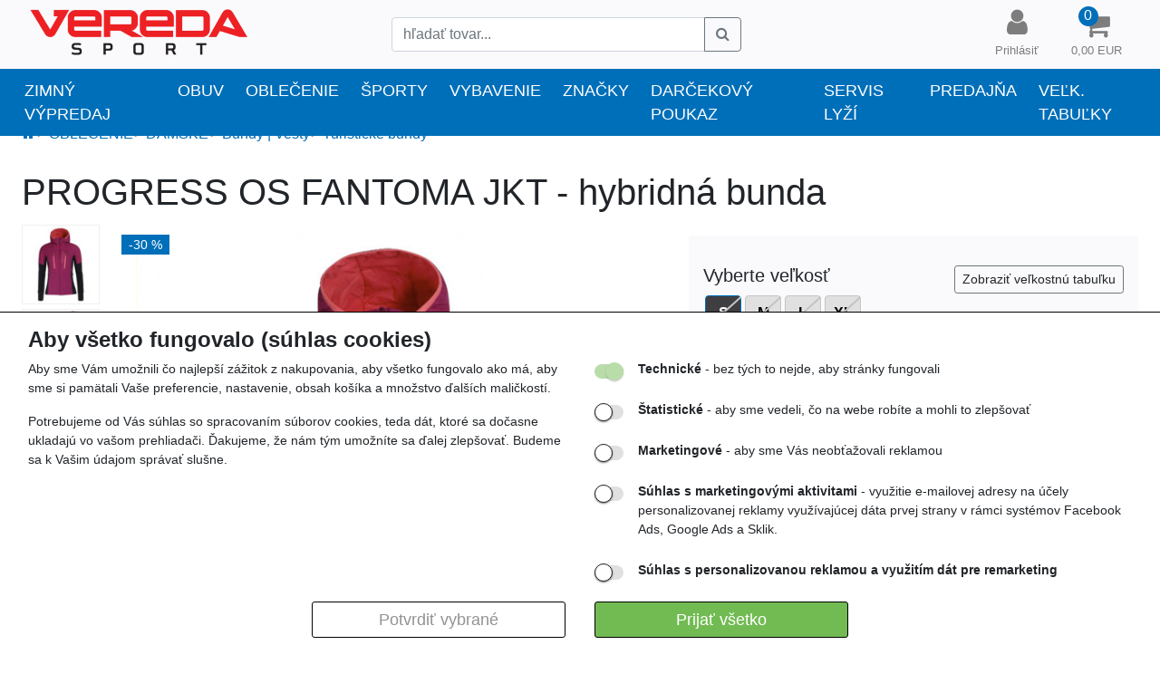

--- FILE ---
content_type: text/html; charset=utf-8
request_url: https://www.veredasport.sk/progress-os-fantoma-jkt-hybridna-bunda
body_size: 49947
content:

<!DOCTYPE html>
<html lang="sk">
<head>
    <!-- Google Tag Manager -->
    
  <!--  <script>
        (function (w, d, s, l, i) {
            w[l] = w[l] || []; w[l].push({
                'gtm.start':
                    new Date().getTime(), event: 'gtm.js'
            }); var f = d.getElementsByTagName(s)[0],
                j = d.createElement(s), dl = l != 'dataLayer' ? '&l=' + l : ''; j.async = true; j.src =
                    'https://www.googletagmanager.com/gtm.js?id=' + i + dl; f.parentNode.insertBefore(j, f);
        })(window, document, 'script', 'dataLayer', 'GTM-N9QCVC2');
    </script>-->
    <!-- End Google Tag Manager -->

    <meta charset="utf-8" />
    <title> PROGRESS OS FANTOMA JKT - hybridná bunda | VeredaSport.sk</title>
<meta name="description" content="VeredaSport.sk e-shop: Všetko pre outdoor a šport" />
<meta name="keywords" content="vereda, dot sport, dosport.sk, dot sport.sk, outdoor, šport, korčule, camping, turistické vybavenie, horolezecké vybavenie, in-line, termoprádlo, obuv, stany, batohy" />

    <meta name="author" content="BenefitCZ" />
    <meta name="viewport" content="width=device-width,initial-scale=1" />

    <meta name="facebook-domain-verification" content="ts7oqrg5s31icpe3zfsuculhg5frl0" />

    <link rel="apple-touch-icon" sizes="76x76" href="/apple-touch-icon.png">
    <link rel="icon" type="image/png" sizes="32x32" href="/favicon-32x32.png">
    <link rel="icon" type="image/png" sizes="16x16" href="/favicon-16x16.png">
    <link rel="mask-icon" href="/safari-pinned-tab.svg" color="#5bbad5">
    <meta name="msapplication-TileColor" content="#ee171f">
    <meta name="theme-color" content="#ffffff">

    <link href='/css/bootstrap-fa-bundle.min.css?v=101' rel="stylesheet">
    <link href='/css/index.min.css?v=101' rel="stylesheet">

    <script type="text/javascript"> var rootPath = '/';</script>
    <script type="text/javascript" src="/js/customPolyFill.min.js?v=101"></script>
    <script type="text/javascript" src="/js/jquery-1.12.3.min.js"></script>

    <!-- Google tag (gtag.js) -->
<script async src="https://www.googletagmanager.com/gtag/js?id=G-2FGL0QMWW0"></script>
<script>
window.dataLayer = window.dataLayer || [];
function gtag(){dataLayer.push(arguments);}
gtag('consent', 'default', {
ad_storage: 'denied',
analytics_storage: 'denied',
ad_user_data: 'denied',
ad_personalization: 'denied',
});
gtag('js', new Date());
gtag('config', 'G-2FGL0QMWW0' 
);
</script>
<!-- Facebook Pixel Code -->
<script>
!function(f,b,e,v,n,t,s){if(f.fbq)return;n=f.fbq=function(){n.callMethod?
n.callMethod.apply(n,arguments):n.queue.push(arguments)};if(!f._fbq)f._fbq=n;
n.push=n;n.loaded=!0;n.version='2.0';n.queue=[];t=b.createElement(e);t.async=!0;
t.src=v;s=b.getElementsByTagName(e)[0];s.parentNode.insertBefore(t,s)}(window,
document,'script','https://connect.facebook.net/en_US/fbevents.js');
fbq('init', 'revoke');
fbq('init', '570554723675635');
fbq('track', 'PageView');
</script>
<noscript><img height='1' width='1' style='display: none'
src='https://www.facebook.com/tr?id=570554723675635&ev=PageView&noscript=1'/>
</noscript>
<!-- End Facebook Pixel Code -->

    
    <meta property='og:title' content='PROGRESS OS FANTOMA JKT - hybridná bunda'/>
<meta property='og:type' content='product.item' />
<meta property='og:description' content='PROGRESS OS FANTOMA JKT - dámska hybridná bunda, ktorá v sebe kombinuje dva druhy materiálov. 

Predný a zadný diel vrátane kapucne je zateplený značkovou výplňou 3M™ Thinsulate™. Ide o veľmi ľahké izolačné mikrovlákno, ktoré dokáže efektívne udržať telesné teplo a pritom odvádzať prebytočnú vlhkosť a vďaka tomu zaisťuje vynikajúce termoizolačné vlastnosti.
Vnútorná podšívka je obohatená o technickú zložku Graphene. Ide o inováciu, ktorá prináša revolúciu do textilných materiálov. Materiál obsahuje atómy uhlíkov usporiadané do hexagonálneho vzoru, ktoré mu prepožičiavajú neobyčajnú pevnosť, poskytujú optimálny tepelný transport, ideálnu termoreguláciu, odolnosť proti UV žiareniu, bránia v raste baktérií a vzniku telesného zápachu a dokonca odpudzujú roztoče.
Bočné diely tvoria pružný nylonový úplet, ktorý nielen skvele chráni pred chladom a zaručuje maximálne pohodlie a neobmedzený pohyb.
V spodnom leme má vesta sťahovaciu gumičku, ktorá umožňuje jednoduchú reguláciu obvodu.
Vesta má v oblasti hrudníka dve vrecká na zips, takže sa pohodlne dostanete k dôležitým veciam vo vreckách, aj keď máte na batohu zapnutý bedrový pás.
Samozrejmosťou sú reflexné prvky pre lepšiu viditeľnosť za zhoršených svetelných podmienok. 

Kompletná ponuka dámskych turistických búnd'/>
<meta property='og:url' content='https://www.veredasport.sk/progress-os-fantoma-jkt-hybridna-bunda'/>
<meta property='og:image' content='https://www.veredasport.sk//Image/Small?cislo=PRGOSxxOWx&y=1?v=1'/>


</head>
<body>
    <!-- Google Tag Manager (noscript) -->
    <!--<noscript>
        <iframe src="https://www.googletagmanager.com/ns.html?id=GTM-N9QCVC2"
                height="0" width="0" style="display:none;visibility:hidden"></iframe>
    </noscript>-->
    <!-- End Google Tag Manager (noscript) -->
    <script type='application/ld+json'>
{
"@context": "http://schema.org/",
"@type": "WebSite",
"url": "https://www.veredasport.sk",
"name": "www.veredasport.sk"
}
</script>
<!-- Ecomail starts -->
<script type="text/javascript">
;(function(p,l,o,w,i,n,g){if(!p[i]){p.GlobalSnowplowNamespace=p.GlobalSnowplowNamespace||[];
p.GlobalSnowplowNamespace.push(i);p[i]=function(){(p[i].q=p[i].q||[]).push(arguments)
};p[i].q=p[i].q||[];n=l.createElement(o);g=l.getElementsByTagName(o)[0];n.async=1;
n.src=w;g.parentNode.insertBefore(n,g)}}(window,document,"script","//d70shl7vidtft.cloudfront.net/ecmtr-2.4.2.js","ecotrack"));
window.ecotrack('newTracker', 'cf', 'd2dpiwfhf3tz0r.cloudfront.net', { /* Initialise a tracker */
appId: 'vereda'
});
window.ecotrack('setUserIdFromLocation', 'ecmid');
window.ecotrack('trackPageView');
</script>
<!-- Ecomail stops -->

<div id="cookie-bar" class="cookie-bar" data-nosnippet="data-nosnippet">
    <form id="cookie-form">
        <h2>Aby všetko fungovalo (súhlas cookies)</h2>
        <div class="div-row">
            <div class="cookie-desc">
                <p>
                    Aby sme Vám umožnili čo najlepší zážitok z nakupovania,
                    aby všetko fungovalo ako má, aby sme si pamätali Vaše preferencie,
                    nastavenie, obsah košíka a množstvo ďalších maličkostí.
                </p>
                <p>
                    Potrebujeme od Vás súhlas so spracovaním súborov cookies,
                    teda dát, ktoré sa dočasne ukladajú vo vašom prehliadači.
                    Ďakujeme, že nám tým umožníte sa ďalej zlepšovať.
                    Budeme sa k Vašim údajom správať slušne.
                </p>
            </div>
            <div class="cookie-checks">
                <p>
                    <input type="checkbox" id="tech" name="cookies" value="tech" checked disabled />
                    <label for="tech"></label>
                    <label for="tech"><b>Technické</b> - bez tých to nejde, aby stránky fungovali</label>
                </p>
                <p>
                    <input type="checkbox" id="stat" name="cookies" value="stat" />
                    <label for="stat"></label>
                    <label for="stat"><b>Štatistické</b> - aby sme vedeli, čo na webe robíte a mohli to zlepšovať</label>
                </p>
                <p>
                    <input type="checkbox" id="mark" name="cookies" value="mark" />
                    <label for="mark"></label>
                    <label for="mark"><b>Marketingové</b> - aby sme Vás neobťažovali reklamou</label>
                </p>
                <p>
                    <input type="checkbox" id="user" name="cookies" value="user" />
                    <label for="user"></label>
                    <label for="user"><b>Súhlas s marketingovými aktivitami</b> - využitie e-mailovej adresy na účely personalizovanej reklamy využívajúcej dáta prvej strany v rámci systémov Facebook Ads, Google Ads a Sklik.</label>
                </p>
                <p>
                    <input type="checkbox" id="personalization" name="cookies" value="personalization" />
                    <label for="personalization"></label>
                    <label for="personalization"><b>Súhlas s personalizovanou reklamou a využitím dát pre remarketing</b></label>
                </p>
            </div>
            <div class="div-buttons">
                <button type="button" onclick="sendChecked();" class="button-secondary">Potvrdiť vybrané</button>
                <button type="button" onclick="sendAll();" class="button-primary">Prijať všetko</button>
            </div>
        </div>
    </form>
</div>

<script>
    async function sendChecked() {
        let isStatChecked = document.getElementById("stat").checked;
        let isMarkChecked = document.getElementById("mark").checked;
        let isUserChecked = document.getElementById("user").checked;
        let isPersonalizationChecked = document.getElementById("personalization").checked;

        let url = "/Tools/SetCookies?stat=" + isStatChecked + "&mark=" + isMarkChecked + "&user=" + isUserChecked + "&personalization=" + isPersonalizationChecked + "";
        let response = await fetch(url);
        let data = await response.json();

        document.getElementById("cookie-bar").remove();

        consentUpdatedGoogle(isMarkChecked == true ? 'granted' : 'denied', isStatChecked == true ? 'granted' : 'denied', isUserChecked == true ? 'granted' : 'denied', isPersonalizationChecked == true ? 'granted' : 'denied');
        consentUpdatedFb(isMarkChecked == true ? 'grant' : 'revoke');

        return data;
    }

    async function sendAll() {
        let url = "/Tools/SetCookies?stat=" + true + "&mark=" + true + "&user=" + true + "&personalization=" + true + "";
        let response = await fetch(url);
        let data = await response.json();

        document.getElementById("cookie-bar").remove();
        consentUpdatedGoogle('granted', 'granted', 'granted', 'granted');
        consentUpdatedFb('grant');
        return data;
    }

    function consentUpdatedGoogle(adStorage, analyticsStorage, userStorage, personalizationStorage) {
        gtag('consent', 'update', {
            'ad_storage': '' + adStorage + '',
            'analytics_storage': '' + analyticsStorage + '',
            'ad_user_data': '' + userStorage + '',
            'ad_personalization': '' + personalizationStorage + ''
        });
    }

    function consentUpdatedFb(adStorage) {
        fbq('consent', '' + adStorage + '');
    }
</script>    <header>
        

<div class="navbar navbar-expand-lg navbar-light p-0 main-nav">
    <div class="container-fluid flex-wrap">

        
        <button class="navbar-toggler ml-1" type="button" data-toggle="collapse" data-target="#navbarContent" aria-controls="navbarContent" aria-expanded="false" aria-label="Toggle navigation">
            <span class="navbar-toggler-icon"></span>
        </button>
        <a class="d-block d-lg-none pl-1" href='/'><img class="xs-logo" src="/img/logo/logo_head.png" /></a>
        <ul class="navbar-nav d-flex flex-grow-1 d-lg-none justify-content-around navbar-icons flex-row">
            <li class="nav-item d-flex align-items-center ml-auto">
                <a class="nav-link d-block toggle-search-form c" href="#">
                    <i class="fa fa-search fa-2x"></i>
                </a>
            </li>
            <li class="nav-item d-flex align-items-center mx-auto">
                    <a href='/Uzivatel/Prihlaseni' class="c d-block nav-link">
                        <i class="fa fa-user fa-2x"></i><br />
                    </a>
            </li>
            <li class="nav-item d-flex align-items-center px-2 py-3" id="cart-sum-dropdown">
                <div class="nav-item d-flex align-items-center">
                    <div class="dropdown" id="cart-popup-xs">
                        
<a href="/Objednavka/Create" id="cart" class="pull-right d-block d-lg-none" role="button">
    <div id="kosik" class="d-block c nav-link">
        <i class="fa fa-shopping-cart fa-2x position-relative"></i><br />
        <div class="cart-quantity">
            <span>0</span>
        </div>
    </div>
</a>
<a href="#" id="cart" class="pull-right d-none d-lg-block" role="button" data-toggle="dropdown" aria-haspopup="true" aria-expanded="false">
    <div id="kosik" class="d-block c nav-link">
        <i class="fa fa-shopping-cart fa-2x position-relative"></i><br />
        <div class="cart-quantity">
            <span>0</span>
        </div>
        <small class="d-none d-lg-block">
            0,00 EUR
        </small>
    </div>
</a>
<div class="dropdown-menu dropdown-menu-right cart-popup-container" aria-labelledby="cart">
            <div class="dropdown-divider"></div>
        <div class="dropdown-discount">
            <div class="d-flex justify-content-center align-items-center">
                <i class="fa fa-truck mr-3"></i>
                Pre získanie dopravy zdarma<br /> Vám zostáva pridať tovar za 80,00 
            </div>
        </div>
    <div class="dropdown-divider"></div>
    <a class="dropdown-item btn btn-primary" href='/Objednavka/Create' id="go_to_cart_btn">PREJSŤ K OBJEDNÁVKE</a>
</div>


                    </div>
                </div>
            </li>
        </ul>
        <div class="px-1 col-12 xs-search-form d-none order-2">
<form action="/Katalog/Hledat" class="search" id="search-form" method="get"><input id="katalog" name="katalog" type="hidden" value="1101" /><input id="id" name="id" type="hidden" value="PRGOSxxOWx" /><input id="isCategory" name="isCategory" type="hidden" value="" /><input id="viewName" name="viewName" type="hidden" value="Sekce" />                <div id="searchbox" class="box-with-button">
                    <div class="input-group">
                        <input type="text" class="form-control searchbox" placeholder="hľadať tovar..." id="searchbox-text" name="hledatText" autocomplete="off">
                        <div class="input-group-append">
                            <button class="btn btn-outline-secondary" type="submit"><i class="fa fa-search"></i></button>
                        </div>
                    </div>
                </div>
</form>        </div>
        

        <div class="collapse navbar-collapse order-3 order-lg-1" id="navbarContent">
            <div class="navbar-nav mr-auto w-100 row">
                <div class="nav-item d-none d-lg-flex align-items-center col-4">
                    <a class="nav-link" href='/'><img src="/img/logo/logo_head.png" /></a>
                </div>
                <div class="nav-item col-4 d-flex align-items-center mr-auto">
                    <div class="d-none d-lg-block w-100 search-desktop">
<form action="/Katalog/Hledat" class="search" id="search-form" method="get"><input id="katalog" name="katalog" type="hidden" value="1101" /><input id="id" name="id" type="hidden" value="PRGOSxxOWx" /><input id="isCategory" name="isCategory" type="hidden" value="" /><input id="viewName" name="viewName" type="hidden" value="Sekce" />                            <div id="searchbox" class="box-with-button">
                                <div class="input-group">
                                    <input type="text" class="form-control searchbox" placeholder="hľadať tovar..." id="searchbox-text" name="hledatText" autocomplete="off">
                                    <div class="input-group-append">
                                        <button class="btn btn-outline-secondary" type="submit"><i class="fa fa-search"></i></button>
                                    </div>
                                </div>
                            </div>
</form>                    </div>
                </div>
                <div class="nav-item d-none d-lg-flex align-items-center ml-3">
                        <a href='/Uzivatel/Prihlaseni' class="nav-link c d-block">
                            <i class="fa fa-user fa-2x"></i><br />
                            <small>
                                Prihlásiť
                            </small>
                        </a>
                </div>
                <div class="nav-item d-none d-lg-flex align-items-center ml-3">
                    <div class="dropdown" id="cart-popup">
                        
<a href="/Objednavka/Create" id="cart" class="pull-right d-block d-lg-none" role="button">
    <div id="kosik" class="d-block c nav-link">
        <i class="fa fa-shopping-cart fa-2x position-relative"></i><br />
        <div class="cart-quantity">
            <span>0</span>
        </div>
    </div>
</a>
<a href="#" id="cart" class="pull-right d-none d-lg-block" role="button" data-toggle="dropdown" aria-haspopup="true" aria-expanded="false">
    <div id="kosik" class="d-block c nav-link">
        <i class="fa fa-shopping-cart fa-2x position-relative"></i><br />
        <div class="cart-quantity">
            <span>0</span>
        </div>
        <small class="d-none d-lg-block">
            0,00 EUR
        </small>
    </div>
</a>
<div class="dropdown-menu dropdown-menu-right cart-popup-container" aria-labelledby="cart">
            <div class="dropdown-divider"></div>
        <div class="dropdown-discount">
            <div class="d-flex justify-content-center align-items-center">
                <i class="fa fa-truck mr-3"></i>
                Pre získanie dopravy zdarma<br /> Vám zostáva pridať tovar za 80,00 
            </div>
        </div>
    <div class="dropdown-divider"></div>
    <a class="dropdown-item btn btn-primary" href='/Objednavka/Create' id="go_to_cart_btn">PREJSŤ K OBJEDNÁVKE</a>
</div>


                    </div>
                </div>
                <div class="container-fluid d-block d-lg-none">
                    

<div class="row">
        <div class="col-12 tree-xs-parent">
            <a href="/zimny-vypredaj" class="toggle-tree-xs-child-1" data-id="1695" aria-expanded="false">ZIMN&#221; V&#221;PREDAJ</a>

        </div>
        <div class="col-12 tree-xs-parent">
            <a href="" class="toggle-tree-xs-child-1" data-id="1405" aria-expanded="false">OBUV</a>
                <i class="fa fa-caret-down toggle-tree-xs-child-1 w-100" data-id="1405"></i>

                <div class="tree-xs-children-1-container" data-parent="1405">
                    <div class="row">
                            <div class="col-12 tree-xs-child-1">
                                <a href='/panska-obuv'
                                   aria-expanded="false">P&#193;NSKA OBUV</a>
                                    <i class="fa fa-caret-down toggle-tree-xs-child-2 w-50" data-id="1417"></i>
                                                                    <div class="tree-xs-children-2-container" data-parent="1417">
                                        <div class="row">
                                                <div class="col-12 tree-xs-child-2">
                                                    <a href='/panska-turisticka-vysoka-obuv'
                                                       aria-expanded="false">Vysok&#225; turistick&#225; obuv</a>
                                                                                                    </div>
                                                <div class="col-12 tree-xs-child-2">
                                                    <a href='/turisticka-obuv-nizka-panska'
                                                       aria-expanded="false">N&#237;zka turistick&#225; obuv</a>
                                                                                                    </div>
                                                <div class="col-12 tree-xs-child-2">
                                                    <a href='/panska-bezecka-obuv'
                                                       aria-expanded="false">Bežeck&#233; tenisky</a>
                                                        <i class="fa fa-caret-down toggle-tree-xs-child-3" data-id="1436"></i>
                                                                                                            <div class="tree-xs-children-3-container" data-parent="1436">
                                                            <div class="row">
                                                                    <div class="col-12 tree-xs-child-3">
                                                                        <a href='/cestna-bezecka-obuv-panska'
                                                                           aria-expanded="false">Cestn&#233; tenisky</a>
                                                                    </div>
                                                                    <div class="col-12 tree-xs-child-3">
                                                                        <a href='/bezecka-obuv-trailova-panska'
                                                                           aria-expanded="false">Trailov&#225; obuv</a>
                                                                    </div>
                                                                    <div class="col-12 tree-xs-child-3">
                                                                        <a href='/obuv-panska-obuv-bezecke-tenisky-univerzalne-tenisky'
                                                                           aria-expanded="false">Univerz&#225;lne tenisky</a>
                                                                    </div>
                                                                    <div class="col-12 tree-xs-child-3">
                                                                        <a href='/obuv-panska-obuv-bezecke-tenisky-nepremokave-tenisky'
                                                                           aria-expanded="false">Nepremokav&#233; tenisky</a>
                                                                    </div>
                                                                    <div class="col-12 tree-xs-child-3">
                                                                        <a href='/obuv-panska-obuv-bezecke-tenisky-vypredaj-bezecke-tenisky'
                                                                           aria-expanded="false">V&#253;predaj bežeck&#233; tenisky</a>
                                                                    </div>
                                                            </div>
                                                        </div>
                                                </div>
                                                <div class="col-12 tree-xs-child-2">
                                                    <a href='/panska-zimna-obuv'
                                                       aria-expanded="false">Zimn&#233; top&#225;nky</a>
                                                                                                    </div>
                                                <div class="col-12 tree-xs-child-2">
                                                    <a href='/volnocasova-obuv'
                                                       aria-expanded="false">Voľnočasov&#233; top&#225;nky</a>
                                                                                                    </div>
                                        </div>
                                    </div>
                            </div>
                            <div class="col-12 tree-xs-child-1">
                                <a href='/damska-obuv'
                                   aria-expanded="false">D&#193;MSKA OBUV</a>
                                    <i class="fa fa-caret-down toggle-tree-xs-child-2 w-50" data-id="1418"></i>
                                                                    <div class="tree-xs-children-2-container" data-parent="1418">
                                        <div class="row">
                                                <div class="col-12 tree-xs-child-2">
                                                    <a href='/damska-turisticka-obuv-vysoka'
                                                       aria-expanded="false">Vysok&#225; turistick&#225; obuv</a>
                                                                                                    </div>
                                                <div class="col-12 tree-xs-child-2">
                                                    <a href='/damska-turisticka-obuv-nizka'
                                                       aria-expanded="false">N&#237;zka turistick&#225; obuv</a>
                                                                                                    </div>
                                                <div class="col-12 tree-xs-child-2">
                                                    <a href='/damska-bezecka-obuv'
                                                       aria-expanded="false">Bežeck&#233; tenisky</a>
                                                        <i class="fa fa-caret-down toggle-tree-xs-child-3" data-id="1449"></i>
                                                                                                            <div class="tree-xs-children-3-container" data-parent="1449">
                                                            <div class="row">
                                                                    <div class="col-12 tree-xs-child-3">
                                                                        <a href='/damska-cestna-bezecka-obuv'
                                                                           aria-expanded="false">Cestn&#233; tenisky</a>
                                                                    </div>
                                                                    <div class="col-12 tree-xs-child-3">
                                                                        <a href='/damska-trailova-bezecka-obuv'
                                                                           aria-expanded="false">Trailov&#233; tenisky</a>
                                                                    </div>
                                                                    <div class="col-12 tree-xs-child-3">
                                                                        <a href='/obuv-damska-obuv-bezecke-tenisky-univerzalne-tenisky'
                                                                           aria-expanded="false">Univerz&#225;lne tenisky</a>
                                                                    </div>
                                                                    <div class="col-12 tree-xs-child-3">
                                                                        <a href='/obuv-damska-obuv-bezecke-tenisky-nepremokave-tenisky'
                                                                           aria-expanded="false">Nepremokav&#233; tenisky</a>
                                                                    </div>
                                                                    <div class="col-12 tree-xs-child-3">
                                                                        <a href='/obuv-damska-obuv-bezecke-tenisky-vypredaj-bezecke-tenisky'
                                                                           aria-expanded="false">V&#253;predaj bežeck&#233; tenisky</a>
                                                                    </div>
                                                            </div>
                                                        </div>
                                                </div>
                                                <div class="col-12 tree-xs-child-2">
                                                    <a href='/damska-zimna-obuv'
                                                       aria-expanded="false">Zimn&#233; top&#225;nky</a>
                                                                                                    </div>
                                                <div class="col-12 tree-xs-child-2">
                                                    <a href='/damska-obuv-volnocasova'
                                                       aria-expanded="false">Voľnočasov&#233; top&#225;nky</a>
                                                                                                    </div>
                                        </div>
                                    </div>
                            </div>
                            <div class="col-12 tree-xs-child-1">
                                <a href='/detska-obuv'
                                   aria-expanded="false">DETSK&#193; OBUV</a>
                                                            </div>
                            <div class="col-12 tree-xs-child-1">
                                <a href='/udrzba-obuvi'
                                   aria-expanded="false">DOPLNKY K OBUVI</a>
                                    <i class="fa fa-caret-down toggle-tree-xs-child-2 w-50" data-id="1420"></i>
                                                                    <div class="tree-xs-children-2-container" data-parent="1420">
                                        <div class="row">
                                                <div class="col-12 tree-xs-child-2">
                                                    <a href='/protismykove-navleky-nesmeky'
                                                       aria-expanded="false">Mačky | Nesmeky</a>
                                                                                                    </div>
                                                <div class="col-12 tree-xs-child-2">
                                                    <a href='/obuv-doplnky-k-obuvi-turisticke-navleky'
                                                       aria-expanded="false">Turistick&#233; n&#225;vleky</a>
                                                                                                    </div>
                                                <div class="col-12 tree-xs-child-2">
                                                    <a href='/impregnacia-obuvi'
                                                       aria-expanded="false">Impregn&#225;cia a ošetrovanie</a>
                                                                                                    </div>
                                                <div class="col-12 tree-xs-child-2">
                                                    <a href='/ortopedicke-vlozky'
                                                       aria-expanded="false">Ortopedick&#233; vložky</a>
                                                                                                    </div>
                                                <div class="col-12 tree-xs-child-2">
                                                    <a href='/snurky-do-topanok'
                                                       aria-expanded="false">Šn&#250;rky</a>
                                                                                                    </div>
                                                <div class="col-12 tree-xs-child-2">
                                                    <a href='/dezinfekcia-obuvi'
                                                       aria-expanded="false">Dezinfekcia</a>
                                                                                                    </div>
                                        </div>
                                    </div>
                            </div>
                            <div class="col-12 tree-xs-child-1">
                                <a href='/vypredaj-obuvi'
                                   aria-expanded="false">V&#221;PREDAJ OBUVI</a>
                                    <i class="fa fa-caret-down toggle-tree-xs-child-2 w-50" data-id="1421"></i>
                                                                    <div class="tree-xs-children-2-container" data-parent="1421">
                                        <div class="row">
                                                <div class="col-12 tree-xs-child-2">
                                                    <a href='/vypredaj-turistickej-obuvi-panskej'
                                                       aria-expanded="false">V&#253;predaj p&#225;nskej obuvi</a>
                                                                                                    </div>
                                                <div class="col-12 tree-xs-child-2">
                                                    <a href='/vypredaj-damskej-turistickej-obuvi'
                                                       aria-expanded="false">V&#253;predaj d&#225;mskej obuvi</a>
                                                                                                    </div>
                                                <div class="col-12 tree-xs-child-2">
                                                    <a href='/vypredaj-detskej-trekovej-obuvi'
                                                       aria-expanded="false">V&#253;predaj detskej obuvi</a>
                                                                                                    </div>
                                        </div>
                                    </div>
                            </div>
                    </div>
                </div>
        </div>
        <div class="col-12 tree-xs-parent">
            <a href="" class="toggle-tree-xs-child-1" data-id="1406" aria-expanded="false">OBLEČENIE</a>
                <i class="fa fa-caret-down toggle-tree-xs-child-1 w-100" data-id="1406"></i>

                <div class="tree-xs-children-1-container" data-parent="1406">
                    <div class="row">
                            <div class="col-12 tree-xs-child-1">
                                <a href='/panske-oblecenie'
                                   aria-expanded="false">P&#193;NSKE </a>
                                    <i class="fa fa-caret-down toggle-tree-xs-child-2 w-50" data-id="1422"></i>
                                                                    <div class="tree-xs-children-2-container" data-parent="1422">
                                        <div class="row">
                                                <div class="col-12 tree-xs-child-2">
                                                    <a href='/oblecenie-panske-bundy-a-vesty'
                                                       aria-expanded="false">Bundy | Vesty</a>
                                                        <i class="fa fa-caret-down toggle-tree-xs-child-3" data-id="2027"></i>
                                                                                                            <div class="tree-xs-children-3-container" data-parent="2027">
                                                            <div class="row">
                                                                    <div class="col-12 tree-xs-child-3">
                                                                        <a href='/lyziarske-a-zimne-bundy'
                                                                           aria-expanded="false">Lyžiarske | Zimn&#233; bundy</a>
                                                                    </div>
                                                                    <div class="col-12 tree-xs-child-3">
                                                                        <a href='/paperove-bundy'
                                                                           aria-expanded="false">P&#225;perov&#233; | Izolačn&#233; bundy</a>
                                                                    </div>
                                                                    <div class="col-12 tree-xs-child-3">
                                                                        <a href='/turisticke-bundy'
                                                                           aria-expanded="false">Turistick&#233; bundy</a>
                                                                    </div>
                                                                    <div class="col-12 tree-xs-child-3">
                                                                        <a href='/bundy-skialp-a-bezky'
                                                                           aria-expanded="false">Bundy Skialp | Bežky</a>
                                                                    </div>
                                                                    <div class="col-12 tree-xs-child-3">
                                                                        <a href='/bezecke-bundy'
                                                                           aria-expanded="false">Bežeck&#233; bundy</a>
                                                                    </div>
                                                                    <div class="col-12 tree-xs-child-3">
                                                                        <a href='/oblecenie-panske-bundy-a-vesty-vesty'
                                                                           aria-expanded="false">Športov&#233; vesty</a>
                                                                    </div>
                                                                    <div class="col-12 tree-xs-child-3">
                                                                        <a href='/cyklisticke-bundy'
                                                                           aria-expanded="false">Cyklistick&#233; bundy</a>
                                                                    </div>
                                                                    <div class="col-12 tree-xs-child-3">
                                                                        <a href='/oblecenie-panske-bundy-vesty-vypredaj-sportovych-bund'
                                                                           aria-expanded="false">V&#253;predaj športov&#253;ch b&#250;nd</a>
                                                                    </div>
                                                            </div>
                                                        </div>
                                                </div>
                                                <div class="col-12 tree-xs-child-2">
                                                    <a href='/mikiny-panske'
                                                       aria-expanded="false">Mikiny</a>
                                                                                                    </div>
                                                <div class="col-12 tree-xs-child-2">
                                                    <a href='/nohavice-panske'
                                                       aria-expanded="false">Nohavice</a>
                                                                                                    </div>
                                                <div class="col-12 tree-xs-child-2">
                                                    <a href='/termopradlo-panske'
                                                       aria-expanded="false">Termopr&#225;dlo</a>
                                                                                                    </div>
                                                <div class="col-12 tree-xs-child-2">
                                                    <a href='/panske-tricka-a-tielka'
                                                       aria-expanded="false">Tričk&#225; | Košele | Tielka</a>
                                                                                                    </div>
                                                <div class="col-12 tree-xs-child-2">
                                                    <a href='/oblecenie-panske-merino'
                                                       aria-expanded="false">Merino oblečenie</a>
                                                                                                    </div>
                                                <div class="col-12 tree-xs-child-2">
                                                    <a href='/panske-sortky'
                                                       aria-expanded="false">Šortky</a>
                                                                                                    </div>
                                                <div class="col-12 tree-xs-child-2">
                                                    <a href='/cyklo-oblecenie-panske'
                                                       aria-expanded="false">Cyklo oblečenie</a>
                                                                                                    </div>
                                        </div>
                                    </div>
                            </div>
                            <div class="col-12 tree-xs-child-1">
                                <a href='/damske-oblecenie'
                                   aria-expanded="false">D&#193;MSKE</a>
                                    <i class="fa fa-caret-down toggle-tree-xs-child-2 w-50" data-id="1423"></i>
                                                                    <div class="tree-xs-children-2-container" data-parent="1423">
                                        <div class="row">
                                                <div class="col-12 tree-xs-child-2">
                                                    <a href='/oblecenie-damske-bundy-a-vesty'
                                                       aria-expanded="false">Bundy | Vesty</a>
                                                        <i class="fa fa-caret-down toggle-tree-xs-child-3" data-id="2036"></i>
                                                                                                            <div class="tree-xs-children-3-container" data-parent="2036">
                                                            <div class="row">
                                                                    <div class="col-12 tree-xs-child-3">
                                                                        <a href='/damske-lyziarske-a-zimne-bundy'
                                                                           aria-expanded="false">Lyžiarske | Zimn&#233; bundy</a>
                                                                    </div>
                                                                    <div class="col-12 tree-xs-child-3">
                                                                        <a href='/damske-paperove-bundy'
                                                                           aria-expanded="false">P&#225;perov&#233; | Izolačn&#233; bundy</a>
                                                                    </div>
                                                                    <div class="col-12 tree-xs-child-3">
                                                                        <a href='/dam-turisticke-bundy'
                                                                           aria-expanded="false">Turistick&#233; bundy</a>
                                                                    </div>
                                                                    <div class="col-12 tree-xs-child-3">
                                                                        <a href='/damske-bundy-skialp-a-bezky'
                                                                           aria-expanded="false">Bundy Skialp | Bežky</a>
                                                                    </div>
                                                                    <div class="col-12 tree-xs-child-3">
                                                                        <a href='/dam-bezecke-bundy'
                                                                           aria-expanded="false">Bežeck&#233; bundy</a>
                                                                    </div>
                                                                    <div class="col-12 tree-xs-child-3">
                                                                        <a href='/damske-bundy-a-vesty'
                                                                           aria-expanded="false">Športov&#233; vesty</a>
                                                                    </div>
                                                                    <div class="col-12 tree-xs-child-3">
                                                                        <a href='/damske-cyklisticke-bundy'
                                                                           aria-expanded="false">Cyklistick&#233; bundy</a>
                                                                    </div>
                                                                    <div class="col-12 tree-xs-child-3">
                                                                        <a href='/oblecenie-damske-bundy-vesty-vypredaj-sportovych-bund'
                                                                           aria-expanded="false">V&#253;predaj športov&#253;ch b&#250;nd</a>
                                                                    </div>
                                                            </div>
                                                        </div>
                                                </div>
                                                <div class="col-12 tree-xs-child-2">
                                                    <a href='/damske-mikiny'
                                                       aria-expanded="false">Mikiny</a>
                                                                                                    </div>
                                                <div class="col-12 tree-xs-child-2">
                                                    <a href='/damske-nohavice'
                                                       aria-expanded="false">Nohavice</a>
                                                                                                    </div>
                                                <div class="col-12 tree-xs-child-2">
                                                    <a href='/damske-termopradlo'
                                                       aria-expanded="false">Termopr&#225;dlo</a>
                                                                                                    </div>
                                                <div class="col-12 tree-xs-child-2">
                                                    <a href='/damske-tricka'
                                                       aria-expanded="false">Tričk&#225; | Košele | Tielka</a>
                                                                                                    </div>
                                                <div class="col-12 tree-xs-child-2">
                                                    <a href='/saty-a-sukne'
                                                       aria-expanded="false">Zateplen&#233; sukne</a>
                                                                                                    </div>
                                                <div class="col-12 tree-xs-child-2">
                                                    <a href='/oblecenie-damske-merino'
                                                       aria-expanded="false">Merino oblečenie</a>
                                                                                                    </div>
                                                <div class="col-12 tree-xs-child-2">
                                                    <a href='/damske-sortky'
                                                       aria-expanded="false">Šortky | Sukne</a>
                                                                                                    </div>
                                                <div class="col-12 tree-xs-child-2">
                                                    <a href='/damske-cyklo-oblecenie'
                                                       aria-expanded="false">Cyklo oblečenie</a>
                                                                                                    </div>
                                        </div>
                                    </div>
                            </div>
                            <div class="col-12 tree-xs-child-1">
                                <a href='/detske-oblecenie'
                                   aria-expanded="false">DETSK&#201;</a>
                                    <i class="fa fa-caret-down toggle-tree-xs-child-2 w-50" data-id="1424"></i>
                                                                    <div class="tree-xs-children-2-container" data-parent="1424">
                                        <div class="row">
                                                <div class="col-12 tree-xs-child-2">
                                                    <a href='/detske-bundy'
                                                       aria-expanded="false">Bundy</a>
                                                                                                    </div>
                                                <div class="col-12 tree-xs-child-2">
                                                    <a href='/detske-mikiny'
                                                       aria-expanded="false">Mikiny</a>
                                                                                                    </div>
                                                <div class="col-12 tree-xs-child-2">
                                                    <a href='/detske-nohavice'
                                                       aria-expanded="false">Nohavice</a>
                                                                                                    </div>
                                                <div class="col-12 tree-xs-child-2">
                                                    <a href='/detske-termopradlo'
                                                       aria-expanded="false">Termopr&#225;dlo</a>
                                                                                                    </div>
                                                <div class="col-12 tree-xs-child-2">
                                                    <a href='/detske-tricka'
                                                       aria-expanded="false">Tričk&#225;</a>
                                                                                                    </div>
                                                <div class="col-12 tree-xs-child-2">
                                                    <a href='/oblecenie-detske-merino-oblecenie'
                                                       aria-expanded="false">Merino oblečenie</a>
                                                                                                    </div>
                                        </div>
                                    </div>
                            </div>
                            <div class="col-12 tree-xs-child-1">
                                <a href='/doplnky-oblecenia'
                                   aria-expanded="false">DOPLNKY</a>
                                    <i class="fa fa-caret-down toggle-tree-xs-child-2 w-50" data-id="1425"></i>
                                                                    <div class="tree-xs-children-2-container" data-parent="1425">
                                        <div class="row">
                                                <div class="col-12 tree-xs-child-2">
                                                    <a href='/rukavice'
                                                       aria-expanded="false">Zimn&#233; rukavice</a>
                                                                                                    </div>
                                                <div class="col-12 tree-xs-child-2">
                                                    <a href='/zimne-ciapky'
                                                       aria-expanded="false">Zimn&#233; čiapky</a>
                                                                                                    </div>
                                                <div class="col-12 tree-xs-child-2">
                                                    <a href='/ponozky'
                                                       aria-expanded="false">Športov&#233; ponožky</a>
                                                                                                    </div>
                                                <div class="col-12 tree-xs-child-2">
                                                    <a href='/celenky-a-satky'
                                                       aria-expanded="false">Športov&#233; čelenky</a>
                                                                                                    </div>
                                                <div class="col-12 tree-xs-child-2">
                                                    <a href='/multifunkcne-satky'
                                                       aria-expanded="false">Multifunkčn&#233; šatky</a>
                                                                                                    </div>
                                                <div class="col-12 tree-xs-child-2">
                                                    <a href='/kukly'
                                                       aria-expanded="false">Lyžiarske kukly</a>
                                                                                                    </div>
                                                <div class="col-12 tree-xs-child-2">
                                                    <a href='/pranie-a-impregnacia-oblecenia'
                                                       aria-expanded="false">Pranie | Impregn&#225;cia</a>
                                                        <i class="fa fa-caret-down toggle-tree-xs-child-3" data-id="1506"></i>
                                                                                                            <div class="tree-xs-children-3-container" data-parent="1506">
                                                            <div class="row">
                                                                    <div class="col-12 tree-xs-child-3">
                                                                        <a href='/oblecenie-doplnky-pranie-impregnacia-impregnacne-pripravky'
                                                                           aria-expanded="false">Impregnačn&#233; pr&#237;pravky</a>
                                                                    </div>
                                                                    <div class="col-12 tree-xs-child-3">
                                                                        <a href='/oblecenie-doplnky-pranie-impregnacia-pracie-prostriedky'
                                                                           aria-expanded="false">Pracie prostriedky</a>
                                                                    </div>
                                                            </div>
                                                        </div>
                                                </div>
                                                <div class="col-12 tree-xs-child-2">
                                                    <a href='/okuliare-slnecne'
                                                       aria-expanded="false">Športov&#233; okuliare</a>
                                                                                                    </div>
                                                <div class="col-12 tree-xs-child-2">
                                                    <a href='/opasky-turistick&#233;'
                                                       aria-expanded="false">Športov&#233; opasky</a>
                                                                                                    </div>
                                                <div class="col-12 tree-xs-child-2">
                                                    <a href='/vyhrievane-ponozky'
                                                       aria-expanded="false">Vyhrievan&#233; ponožky a vrec&#250;ška</a>
                                                                                                    </div>
                                        </div>
                                    </div>
                            </div>
                            <div class="col-12 tree-xs-child-1">
                                <a href='/vypredaj-oblecenia'
                                   aria-expanded="false">V&#221;PREDAJ</a>
                                    <i class="fa fa-caret-down toggle-tree-xs-child-2 w-50" data-id="1426"></i>
                                                                    <div class="tree-xs-children-2-container" data-parent="1426">
                                        <div class="row">
                                                <div class="col-12 tree-xs-child-2">
                                                    <a href='/vypredaj-panskeho-oblecenia'
                                                       aria-expanded="false">Muži</a>
                                                                                                    </div>
                                                <div class="col-12 tree-xs-child-2">
                                                    <a href='/vypredaj-damskeho-oblecenia'
                                                       aria-expanded="false">Ženy</a>
                                                                                                    </div>
                                                <div class="col-12 tree-xs-child-2">
                                                    <a href='/vypredaj-detskeho-oblecenia'
                                                       aria-expanded="false">Deti</a>
                                                                                                    </div>
                                        </div>
                                    </div>
                            </div>
                    </div>
                </div>
        </div>
        <div class="col-12 tree-xs-parent">
            <a href="" class="toggle-tree-xs-child-1" data-id="1408" aria-expanded="false">Športy</a>
                <i class="fa fa-caret-down toggle-tree-xs-child-1 w-100" data-id="1408"></i>

                <div class="tree-xs-children-1-container" data-parent="1408">
                    <div class="row">
                            <div class="col-12 tree-xs-child-1">
                                <a href='/zjazdove-lyzovanie'
                                   aria-expanded="false">ZJAZDOV&#201; LYŽOVANIE</a>
                                    <i class="fa fa-caret-down toggle-tree-xs-child-2 w-50" data-id="1443"></i>
                                                                    <div class="tree-xs-children-2-container" data-parent="1443">
                                        <div class="row">
                                                <div class="col-12 tree-xs-child-2">
                                                    <a href='/zjazdove-lyze'
                                                       aria-expanded="false">Lyže</a>
                                                                                                    </div>
                                                <div class="col-12 tree-xs-child-2">
                                                    <a href='/lyziarky'
                                                       aria-expanded="false">Lyžiarky</a>
                                                                                                    </div>
                                                <div class="col-12 tree-xs-child-2">
                                                    <a href='/lyziarske-prilby'
                                                       aria-expanded="false">Lyžiarske prilby</a>
                                                                                                    </div>
                                                <div class="col-12 tree-xs-child-2">
                                                    <a href='/lyziarske-okuliare'
                                                       aria-expanded="false">Lyžiarske okuliare</a>
                                                                                                    </div>
                                                <div class="col-12 tree-xs-child-2">
                                                    <a href='/lyziarske-palice'
                                                       aria-expanded="false">Lyžiarske palice</a>
                                                                                                    </div>
                                                <div class="col-12 tree-xs-child-2">
                                                    <a href='/lyziarske-bundy'
                                                       aria-expanded="false">Lyžiarske bundy</a>
                                                                                                    </div>
                                                <div class="col-12 tree-xs-child-2">
                                                    <a href='/lyziarske-nohavice'
                                                       aria-expanded="false">Lyžiarske nohavice</a>
                                                                                                    </div>
                                                <div class="col-12 tree-xs-child-2">
                                                    <a href='/lyziarske-rukavice'
                                                       aria-expanded="false">Lyžiarske rukavice</a>
                                                                                                    </div>
                                                <div class="col-12 tree-xs-child-2">
                                                    <a href='/vaky-na-lyze-a-lyziarky'
                                                       aria-expanded="false">Vaky na lyže</a>
                                                                                                    </div>
                                                <div class="col-12 tree-xs-child-2">
                                                    <a href='/naradie-na-servis-lyzi'
                                                       aria-expanded="false">Servisn&#253; materi&#225;l</a>
                                                                                                    </div>
                                                <div class="col-12 tree-xs-child-2">
                                                    <a href='/vlozky-do-lyziarok'
                                                       aria-expanded="false">Vložky do lyžiarok</a>
                                                                                                    </div>
                                        </div>
                                    </div>
                            </div>
                            <div class="col-12 tree-xs-child-1">
                                <a href='/sporty-skialp'
                                   aria-expanded="false">SKIALP </a>
                                    <i class="fa fa-caret-down toggle-tree-xs-child-2 w-50" data-id="1810"></i>
                                                                    <div class="tree-xs-children-2-container" data-parent="1810">
                                        <div class="row">
                                                <div class="col-12 tree-xs-child-2">
                                                    <a href='/sporty-skialp-lyze'
                                                       aria-expanded="false">Skialpov&#233; lyže </a>
                                                                                                    </div>
                                                <div class="col-12 tree-xs-child-2">
                                                    <a href='/sporty-skialp-lyziarky'
                                                       aria-expanded="false">Skialpov&#233; lyžiarky</a>
                                                                                                    </div>
                                                <div class="col-12 tree-xs-child-2">
                                                    <a href='/sporty-skialp-viazanie'
                                                       aria-expanded="false">Skialpov&#233; viazanie</a>
                                                                                                    </div>
                                                <div class="col-12 tree-xs-child-2">
                                                    <a href='/sporty-skialp-oblecenie'
                                                       aria-expanded="false">Skialpov&#233; oblečenie</a>
                                                        <i class="fa fa-caret-down toggle-tree-xs-child-3" data-id="1815"></i>
                                                                                                            <div class="tree-xs-children-3-container" data-parent="1815">
                                                            <div class="row">
                                                                    <div class="col-12 tree-xs-child-3">
                                                                        <a href='/sporty-skialp-oblecenie-bundy'
                                                                           aria-expanded="false">Skialpov&#233; bundy</a>
                                                                    </div>
                                                                    <div class="col-12 tree-xs-child-3">
                                                                        <a href='/sporty-skialp-skialpove-oblecenie-skialpove-mikiny'
                                                                           aria-expanded="false">Skialpov&#233; mikiny</a>
                                                                    </div>
                                                                    <div class="col-12 tree-xs-child-3">
                                                                        <a href='/sporty-skialp-oblecenie-nohavice'
                                                                           aria-expanded="false">Skialpov&#233; nohavice</a>
                                                                    </div>
                                                                    <div class="col-12 tree-xs-child-3">
                                                                        <a href='/sporty-skialp-oblecenie-kratasy-a-sukne'
                                                                           aria-expanded="false">Skialpov&#233; kraťasy a sukne</a>
                                                                    </div>
                                                                    <div class="col-12 tree-xs-child-3">
                                                                        <a href='/sporty-skialp-oblecenie-termopradlo'
                                                                           aria-expanded="false">Termopr&#225;dlo</a>
                                                                    </div>
                                                                    <div class="col-12 tree-xs-child-3">
                                                                        <a href='/sporty-skialp-oblecenie-rukavice'
                                                                           aria-expanded="false">Rukavice a ponožky</a>
                                                                    </div>
                                                            </div>
                                                        </div>
                                                </div>
                                                <div class="col-12 tree-xs-child-2">
                                                    <a href='/sporty-skialp-batohy'
                                                       aria-expanded="false">Skialpov&#233; batohy</a>
                                                                                                    </div>
                                                <div class="col-12 tree-xs-child-2">
                                                    <a href='/sporty-skialp-lavinova-vybava'
                                                       aria-expanded="false">Lav&#237;nov&#225; v&#253;bava</a>
                                                                                                    </div>
                                                <div class="col-12 tree-xs-child-2">
                                                    <a href='/sporty-skialp-prislusenstvo'
                                                       aria-expanded="false">Pr&#237;slušenstvo</a>
                                                                                                    </div>
                                                <div class="col-12 tree-xs-child-2">
                                                    <a href='/sporty-skialp-vypredaj-skialpu'
                                                       aria-expanded="false">V&#253;predaj skialpu</a>
                                                                                                    </div>
                                        </div>
                                    </div>
                            </div>
                            <div class="col-12 tree-xs-child-1">
                                <a href='/beh'
                                   aria-expanded="false">BEH</a>
                                    <i class="fa fa-caret-down toggle-tree-xs-child-2 w-50" data-id="1442"></i>
                                                                    <div class="tree-xs-children-2-container" data-parent="1442">
                                        <div class="row">
                                                <div class="col-12 tree-xs-child-2">
                                                    <a href='/bezecke-tenisky'
                                                       aria-expanded="false">Bežeck&#233; tenisky</a>
                                                        <i class="fa fa-caret-down toggle-tree-xs-child-3" data-id="2113"></i>
                                                                                                            <div class="tree-xs-children-3-container" data-parent="2113">
                                                            <div class="row">
                                                                    <div class="col-12 tree-xs-child-3">
                                                                        <a href='/bezecke-topanky'
                                                                           aria-expanded="false">Cestn&#233; tenisky</a>
                                                                    </div>
                                                                    <div class="col-12 tree-xs-child-3">
                                                                        <a href='/bezecka-obuv-trailova'
                                                                           aria-expanded="false">Trailov&#233; tenisky</a>
                                                                    </div>
                                                                    <div class="col-12 tree-xs-child-3">
                                                                        <a href='/sporty-beh-bezecke-tenisky-univerzalne-tenisky'
                                                                           aria-expanded="false">Univerz&#225;lne tenisky</a>
                                                                    </div>
                                                                    <div class="col-12 tree-xs-child-3">
                                                                        <a href='/sporty-beh-bezecke-tenisky-do-dazda'
                                                                           aria-expanded="false">Nepremokav&#233; tenisky</a>
                                                                    </div>
                                                                    <div class="col-12 tree-xs-child-3">
                                                                        <a href='/sporty-beh-bezecke-tenisky-vypredaj-bezecke-tenisky'
                                                                           aria-expanded="false">V&#253;predaj bežeck&#233; tenisky</a>
                                                                    </div>
                                                            </div>
                                                        </div>
                                                </div>
                                                <div class="col-12 tree-xs-child-2">
                                                    <a href='/sporty-beh-bezecke-batohy'
                                                       aria-expanded="false">Bežeck&#233; vesty</a>
                                                                                                    </div>
                                                <div class="col-12 tree-xs-child-2">
                                                    <a href='/sporty-beh-bezecke-palice'
                                                       aria-expanded="false">Bežeck&#233; palice</a>
                                                                                                    </div>
                                                <div class="col-12 tree-xs-child-2">
                                                    <a href='/bezecke-oblecenie'
                                                       aria-expanded="false">Bežeck&#233; oblečenie</a>
                                                                                                    </div>
                                                <div class="col-12 tree-xs-child-2">
                                                    <a href='/bezecka-vystroj'
                                                       aria-expanded="false">Bežeck&#233; doplnky</a>
                                                                                                    </div>
                                                <div class="col-12 tree-xs-child-2">
                                                    <a href='/sporty-beh-sportova-vyziva'
                                                       aria-expanded="false">Športov&#225; v&#253;živa</a>
                                                                                                    </div>
                                                <div class="col-12 tree-xs-child-2">
                                                    <a href='/sporty-beh-vypredaj-beh'
                                                       aria-expanded="false">V&#253;predaj beh</a>
                                                                                                    </div>
                                        </div>
                                    </div>
                            </div>
                            <div class="col-12 tree-xs-child-1">
                                <a href='/turistika'
                                   aria-expanded="false">TURISTIKA</a>
                                    <i class="fa fa-caret-down toggle-tree-xs-child-2 w-50" data-id="1438"></i>
                                                                    <div class="tree-xs-children-2-container" data-parent="1438">
                                        <div class="row">
                                                <div class="col-12 tree-xs-child-2">
                                                    <a href='/turisticke-topanky'
                                                       aria-expanded="false">Turistick&#225; obuv</a>
                                                        <i class="fa fa-caret-down toggle-tree-xs-child-3" data-id="1549"></i>
                                                                                                            <div class="tree-xs-children-3-container" data-parent="1549">
                                                            <div class="row">
                                                                    <div class="col-12 tree-xs-child-3">
                                                                        <a href='/panska-turisticka-obuv'
                                                                           aria-expanded="false">P&#225;nska turistick&#225; obuv</a>
                                                                    </div>
                                                                    <div class="col-12 tree-xs-child-3">
                                                                        <a href='/damska-turisticka-obuv'
                                                                           aria-expanded="false">D&#225;mska turistick&#225; obuv</a>
                                                                    </div>
                                                                    <div class="col-12 tree-xs-child-3">
                                                                        <a href='/detska-obuv-turisticka'
                                                                           aria-expanded="false">Detsk&#225; turistick&#225; obuv</a>
                                                                    </div>
                                                                    <div class="col-12 tree-xs-child-3">
                                                                        <a href='/sporty-turistika-turisticka-obuv-turisticke-sandale'
                                                                           aria-expanded="false">Turistick&#233; sand&#225;le</a>
                                                                    </div>
                                                            </div>
                                                        </div>
                                                </div>
                                                <div class="col-12 tree-xs-child-2">
                                                    <a href='/sporty-turistika-zimna-obuv'
                                                       aria-expanded="false">Zimn&#225; obuv</a>
                                                                                                    </div>
                                                <div class="col-12 tree-xs-child-2">
                                                    <a href='/turisticke-navleky'
                                                       aria-expanded="false">Turistick&#233; n&#225;vleky</a>
                                                                                                    </div>
                                                <div class="col-12 tree-xs-child-2">
                                                    <a href='/turisticke-batohy'
                                                       aria-expanded="false">Turistick&#233; batohy</a>
                                                                                                    </div>
                                                <div class="col-12 tree-xs-child-2">
                                                    <a href='/turisticke-macky'
                                                       aria-expanded="false">Turistick&#233; mačky</a>
                                                                                                    </div>
                                                <div class="col-12 tree-xs-child-2">
                                                    <a href='/sporty-turistika-zvoncek-na-medvede'
                                                       aria-expanded="false">Zvonček na medvede</a>
                                                                                                    </div>
                                                <div class="col-12 tree-xs-child-2">
                                                    <a href='/turisticke-palicky'
                                                       aria-expanded="false">Turistick&#233; paličky</a>
                                                                                                    </div>
                                                <div class="col-12 tree-xs-child-2">
                                                    <a href='/termosky'
                                                       aria-expanded="false">Termosky | Fľaše</a>
                                                        <i class="fa fa-caret-down toggle-tree-xs-child-3" data-id="1553"></i>
                                                                                                            <div class="tree-xs-children-3-container" data-parent="1553">
                                                            <div class="row">
                                                                    <div class="col-12 tree-xs-child-3">
                                                                        <a href='/sporty-turistika-termosky-termosky'
                                                                           aria-expanded="false">Termosky</a>
                                                                    </div>
                                                                    <div class="col-12 tree-xs-child-3">
                                                                        <a href='/sporty-turistika-termosky-outdoorove-flase'
                                                                           aria-expanded="false">Outdoorov&#233; fľaše</a>
                                                                    </div>
                                                            </div>
                                                        </div>
                                                </div>
                                                <div class="col-12 tree-xs-child-2">
                                                    <a href='/ponco-turisticke-plastenky'
                                                       aria-expanded="false">Ostatn&#233; doplnky</a>
                                                                                                    </div>
                                        </div>
                                    </div>
                            </div>
                            <div class="col-12 tree-xs-child-1">
                                <a href='/bezecke-lyzovanie'
                                   aria-expanded="false">BEŽECK&#201; LYŽOVANIE</a>
                                    <i class="fa fa-caret-down toggle-tree-xs-child-2 w-50" data-id="1444"></i>
                                                                    <div class="tree-xs-children-2-container" data-parent="1444">
                                        <div class="row">
                                                <div class="col-12 tree-xs-child-2">
                                                    <a href='/viazanie-na-bezky'
                                                       aria-expanded="false">Viazanie na bežky</a>
                                                                                                    </div>
                                                <div class="col-12 tree-xs-child-2">
                                                    <a href='/bezky'
                                                       aria-expanded="false">Bežky</a>
                                                                                                    </div>
                                                <div class="col-12 tree-xs-child-2">
                                                    <a href='/topanky-na-bezky'
                                                       aria-expanded="false">Top&#225;nky na bežky</a>
                                                                                                    </div>
                                                <div class="col-12 tree-xs-child-2">
                                                    <a href='/palice-na-bezky'
                                                       aria-expanded="false">Palice na bežky</a>
                                                                                                    </div>
                                                <div class="col-12 tree-xs-child-2">
                                                    <a href='/sporty-bezecke-lyzovanie-doplnky'
                                                       aria-expanded="false">Doplnky</a>
                                                                                                    </div>
                                                <div class="col-12 tree-xs-child-2">
                                                    <a href='/sporty-bezecke-lyzovanie-sportova-vyziva'
                                                       aria-expanded="false">Športov&#225; v&#253;živa</a>
                                                                                                    </div>
                                        </div>
                                    </div>
                            </div>
                            <div class="col-12 tree-xs-child-1">
                                <a href='/via-ferrata'
                                   aria-expanded="false">VIA FERRATA</a>
                                    <i class="fa fa-caret-down toggle-tree-xs-child-2 w-50" data-id="1441"></i>
                                                                    <div class="tree-xs-children-2-container" data-parent="1441">
                                        <div class="row">
                                                <div class="col-12 tree-xs-child-2">
                                                    <a href='/topanky-na-ferraty'
                                                       aria-expanded="false">Ferratov&#225; obuv</a>
                                                                                                    </div>
                                                <div class="col-12 tree-xs-child-2">
                                                    <a href='/ferratovy-set'
                                                       aria-expanded="false">Ferratov&#233; sety</a>
                                                                                                    </div>
                                                <div class="col-12 tree-xs-child-2">
                                                    <a href='/ferratove-uvazy'
                                                       aria-expanded="false">&#218;v&#228;zy</a>
                                                                                                    </div>
                                                <div class="col-12 tree-xs-child-2">
                                                    <a href='/tlmice-padu-ferrata'
                                                       aria-expanded="false">Tlmiče p&#225;du</a>
                                                                                                    </div>
                                                <div class="col-12 tree-xs-child-2">
                                                    <a href='/prilba-na-ferraty'
                                                       aria-expanded="false">Prilby</a>
                                                                                                    </div>
                                                <div class="col-12 tree-xs-child-2">
                                                    <a href='/karabiny-a-doplnky-na-ferraty'
                                                       aria-expanded="false">Karab&#237;ny a doplnky</a>
                                                                                                    </div>
                                        </div>
                                    </div>
                            </div>
                            <div class="col-12 tree-xs-child-1">
                                <a href='/horolezectvo'
                                   aria-expanded="false">HOROLEZECTVO</a>
                                    <i class="fa fa-caret-down toggle-tree-xs-child-2 w-50" data-id="1439"></i>
                                                                    <div class="tree-xs-children-2-container" data-parent="1439">
                                        <div class="row">
                                                <div class="col-12 tree-xs-child-2">
                                                    <a href='/lezecke-lana'
                                                       aria-expanded="false">Lan&#225;</a>
                                                                                                    </div>
                                                <div class="col-12 tree-xs-child-2">
                                                    <a href='/istiace-prostriedky'
                                                       aria-expanded="false">Istiace prostriedky</a>
                                                                                                    </div>
                                                <div class="col-12 tree-xs-child-2">
                                                    <a href='/sporty-horolezectvo-prilby'
                                                       aria-expanded="false">Prilby</a>
                                                                                                    </div>
                                        </div>
                                    </div>
                            </div>
                            <div class="col-12 tree-xs-child-1">
                                <a href='/kemping'
                                   aria-expanded="false">KEMPING</a>
                                    <i class="fa fa-caret-down toggle-tree-xs-child-2 w-50" data-id="1440"></i>
                                                                    <div class="tree-xs-children-2-container" data-parent="1440">
                                        <div class="row">
                                                <div class="col-12 tree-xs-child-2">
                                                    <a href='/kempingovy-riad-na-varenie'
                                                       aria-expanded="false">Riad na varenie</a>
                                                                                                    </div>
                                                <div class="col-12 tree-xs-child-2">
                                                    <a href='/turisticke-varice'
                                                       aria-expanded="false">Variče | Plynov&#233; bomby</a>
                                                                                                    </div>
                                                <div class="col-12 tree-xs-child-2">
                                                    <a href='/termosky-a-termo-pohare'
                                                       aria-expanded="false">Termosky | Poh&#225;re</a>
                                                                                                    </div>
                                                <div class="col-12 tree-xs-child-2">
                                                    <a href='/vankuse-a-deky-kempingove'
                                                       aria-expanded="false">Podsed&#225;ky</a>
                                                                                                    </div>
                                                <div class="col-12 tree-xs-child-2">
                                                    <a href='/cestovne-uteraky'
                                                       aria-expanded="false">Uter&#225;ky</a>
                                                                                                    </div>
                                                <div class="col-12 tree-xs-child-2">
                                                    <a href='/hamaky'
                                                       aria-expanded="false">Hamaky</a>
                                                                                                    </div>
                                                <div class="col-12 tree-xs-child-2">
                                                    <a href='/camping-doplnky'
                                                       aria-expanded="false">Doplnky</a>
                                                                                                    </div>
                                        </div>
                                    </div>
                            </div>
                    </div>
                </div>
        </div>
        <div class="col-12 tree-xs-parent">
            <a href="" class="toggle-tree-xs-child-1" data-id="1407" aria-expanded="false">Vybavenie</a>
                <i class="fa fa-caret-down toggle-tree-xs-child-1 w-100" data-id="1407"></i>

                <div class="tree-xs-children-1-container" data-parent="1407">
                    <div class="row">
                            <div class="col-12 tree-xs-child-1">
                                <a href='/batohy'
                                   aria-expanded="false">BATOHY</a>
                                    <i class="fa fa-caret-down toggle-tree-xs-child-2 w-50" data-id="1427"></i>
                                                                    <div class="tree-xs-children-2-container" data-parent="1427">
                                        <div class="row">
                                                <div class="col-12 tree-xs-child-2">
                                                    <a href='/bezecke-batohy'
                                                       aria-expanded="false">Bežeck&#233; a Cyklo batohy</a>
                                                                                                    </div>
                                                <div class="col-12 tree-xs-child-2">
                                                    <a href='/male-turisticke-batohy-do-30-l'
                                                       aria-expanded="false">Mal&#233; batohy do 30l</a>
                                                                                                    </div>
                                                <div class="col-12 tree-xs-child-2">
                                                    <a href='/stredne-turisticke-batohy-do-55-l'
                                                       aria-expanded="false">Stredn&#233; batohy do 55l</a>
                                                                                                    </div>
                                                <div class="col-12 tree-xs-child-2">
                                                    <a href='/ladvinky-a-kapsicky'
                                                       aria-expanded="false">Ľadvinky | Kapsičky</a>
                                                                                                    </div>
                                                <div class="col-12 tree-xs-child-2">
                                                    <a href='/mestske-batohy'
                                                       aria-expanded="false">Mestsk&#233; batohy</a>
                                                                                                    </div>
                                                <div class="col-12 tree-xs-child-2">
                                                    <a href='/vybavenie-batohy-detske-nosice'
                                                       aria-expanded="false">Detsk&#233; nosiče</a>
                                                                                                    </div>
                                                <div class="col-12 tree-xs-child-2">
                                                    <a href='/hydrovaky'
                                                       aria-expanded="false">Hydrovaky</a>
                                                                                                    </div>
                                                <div class="col-12 tree-xs-child-2">
                                                    <a href='/batohy-vypredaj'
                                                       aria-expanded="false">V&#253;predaj</a>
                                                                                                    </div>
                                        </div>
                                    </div>
                            </div>
                            <div class="col-12 tree-xs-child-1">
                                <a href='/lezecke-vybavenie'
                                   aria-expanded="false">LEZECK&#201; VYBAVENIE</a>
                                    <i class="fa fa-caret-down toggle-tree-xs-child-2 w-50" data-id="1432"></i>
                                                                    <div class="tree-xs-children-2-container" data-parent="1432">
                                        <div class="row">
                                                <div class="col-12 tree-xs-child-2">
                                                    <a href='/ferratove-sety'
                                                       aria-expanded="false">Via ferrata</a>
                                                                                                    </div>
                                                <div class="col-12 tree-xs-child-2">
                                                    <a href='/lezecke-sedaky'
                                                       aria-expanded="false">Sed&#225;ky</a>
                                                                                                    </div>
                                                <div class="col-12 tree-xs-child-2">
                                                    <a href='/lezecke-prilby'
                                                       aria-expanded="false">Prilby</a>
                                                                                                    </div>
                                                <div class="col-12 tree-xs-child-2">
                                                    <a href='/horolezecke-lana'
                                                       aria-expanded="false">Reep šn&#250;ry</a>
                                                                                                    </div>
                                                <div class="col-12 tree-xs-child-2">
                                                    <a href='/ladovcove-vybavenie'
                                                       aria-expanded="false">Ľadovcov&#233; vybavenie</a>
                                                                                                    </div>
                                        </div>
                                    </div>
                            </div>
                            <div class="col-12 tree-xs-child-1">
                                <a href='/spacaky'
                                   aria-expanded="false">ČELOVKY A DOPLNKY</a>
                                    <i class="fa fa-caret-down toggle-tree-xs-child-2 w-50" data-id="1430"></i>
                                                                    <div class="tree-xs-children-2-container" data-parent="1430">
                                        <div class="row">
                                                <div class="col-12 tree-xs-child-2">
                                                    <a href='/vybavenie-celovky-spacaky-karimatky-celovky'
                                                       aria-expanded="false">Čelovky</a>
                                                                                                    </div>
                                                <div class="col-12 tree-xs-child-2">
                                                    <a href='/vybavenie-celovky-spacaky-karimatky-spacaky'
                                                       aria-expanded="false">Bivaky</a>
                                                                                                    </div>
                                                <div class="col-12 tree-xs-child-2">
                                                    <a href='/vybavenie-celovky-spacaky-karimatky-karimatky'
                                                       aria-expanded="false">Karimatky</a>
                                                                                                    </div>
                                                <div class="col-12 tree-xs-child-2">
                                                    <a href='/spacaky-doplnky'
                                                       aria-expanded="false">Doplnky</a>
                                                                                                    </div>
                                        </div>
                                    </div>
                            </div>
                            <div class="col-12 tree-xs-child-1">
                                <a href='/vybavenie-kozmetika-a-hygiena'
                                   aria-expanded="false">KOZMETIKA A HYGIENA</a>
                                    <i class="fa fa-caret-down toggle-tree-xs-child-2 w-50" data-id="1721"></i>
                                                                    <div class="tree-xs-children-2-container" data-parent="1721">
                                        <div class="row">
                                                <div class="col-12 tree-xs-child-2">
                                                    <a href='/vybavenie-kozmetika-a-hygiena-uteraky'
                                                       aria-expanded="false">Uter&#225;ky</a>
                                                                                                    </div>
                                                <div class="col-12 tree-xs-child-2">
                                                    <a href='/vybavenie-kozmetika-a-hygiena-kozmeticke-pripravky'
                                                       aria-expanded="false">Kozmetick&#233; pr&#237;pravky </a>
                                                                                                    </div>
                                        </div>
                                    </div>
                            </div>
                    </div>
                </div>
        </div>
        <div class="col-12 tree-xs-parent">
            <a href="" class="toggle-tree-xs-child-1" data-id="1409" aria-expanded="false">Značky</a>
                <i class="fa fa-caret-down toggle-tree-xs-child-1 w-100" data-id="1409"></i>

                <div class="tree-xs-children-1-container" data-parent="1409">
                    <div class="row">
                            <div class="col-12 tree-xs-child-1">
                                <a href='/znacky-altra'
                                   aria-expanded="false">ALTRA</a>
                                                            </div>
                            <div class="col-12 tree-xs-child-1">
                                <a href='/znacky-atomic'
                                   aria-expanded="false">ATOMIC</a>
                                                            </div>
                            <div class="col-12 tree-xs-child-1">
                                <a href='/znacky-black-crows'
                                   aria-expanded="false">BLACK CROWS</a>
                                                            </div>
                            <div class="col-12 tree-xs-child-1">
                                <a href='/blizzard'
                                   aria-expanded="false">BLIZZARD</a>
                                                            </div>
                            <div class="col-12 tree-xs-child-1">
                                <a href='/devold'
                                   aria-expanded="false">DEVOLD</a>
                                                            </div>
                            <div class="col-12 tree-xs-child-1">
                                <a href='/dynafit'
                                   aria-expanded="false">DYNAFIT</a>
                                                            </div>
                            <div class="col-12 tree-xs-child-1">
                                <a href='/eisbar'
                                   aria-expanded="false">EISB&#196;R</a>
                                                            </div>
                            <div class="col-12 tree-xs-child-1">
                                <a href='/esbit'
                                   aria-expanded="false">ESBIT</a>
                                                            </div>
                            <div class="col-12 tree-xs-child-1">
                                <a href='/znacky-enervit'
                                   aria-expanded="false">ENERVIT</a>
                                                            </div>
                            <div class="col-12 tree-xs-child-1">
                                <a href='/fischer'
                                   aria-expanded="false">FISCHER</a>
                                                            </div>
                            <div class="col-12 tree-xs-child-1">
                                <a href='/footbalance'
                                   aria-expanded="false">FOOTBALANCE</a>
                                                            </div>
                            <div class="col-12 tree-xs-child-1">
                                <a href='/hey'
                                   aria-expanded="false">HEY</a>
                                                            </div>
                            <div class="col-12 tree-xs-child-1">
                                <a href='/hoka'
                                   aria-expanded="false">HOKA</a>
                                                            </div>
                            <div class="col-12 tree-xs-child-1">
                                <a href='/kilpi'
                                   aria-expanded="false">KILPI</a>
                                                            </div>
                            <div class="col-12 tree-xs-child-1">
                                <a href='/la-sportiva'
                                   aria-expanded="false">LA SPORTIVA</a>
                                                            </div>
                            <div class="col-12 tree-xs-child-1">
                                <a href='/lowa'
                                   aria-expanded="false">LOWA</a>
                                                            </div>
                            <div class="col-12 tree-xs-child-1">
                                <a href='/leki'
                                   aria-expanded="false">LEKI</a>
                                                            </div>
                            <div class="col-12 tree-xs-child-1">
                                <a href='/znacky-naak'
                                   aria-expanded="false">N&#196;AK</a>
                                                            </div>
                            <div class="col-12 tree-xs-child-1">
                                <a href='/znacky-northfinder'
                                   aria-expanded="false">NORTHFINDER</a>
                                                            </div>
                            <div class="col-12 tree-xs-child-1">
                                <a href='/znacky-olang'
                                   aria-expanded="false">OLANG</a>
                                                            </div>
                            <div class="col-12 tree-xs-child-1">
                                <a href='/znacky-new-balance'
                                   aria-expanded="false">NEW BALANCE</a>
                                                            </div>
                            <div class="col-12 tree-xs-child-1">
                                <a href='/ortovox'
                                   aria-expanded="false">ORTOVOX</a>
                                                            </div>
                            <div class="col-12 tree-xs-child-1">
                                <a href='/on-cloud'
                                   aria-expanded="false">ON RUNNING</a>
                                                            </div>
                            <div class="col-12 tree-xs-child-1">
                                <a href='/peter-legwood'
                                   aria-expanded="false">PETER LEGWOOD</a>
                                                            </div>
                            <div class="col-12 tree-xs-child-1">
                                <a href='/nalgene'
                                   aria-expanded="false">NALGENE</a>
                                                            </div>
                            <div class="col-12 tree-xs-child-1">
                                <a href='/phenix'
                                   aria-expanded="false">PHENIX</a>
                                                            </div>
                            <div class="col-12 tree-xs-child-1">
                                <a href='/progress'
                                   aria-expanded="false">PROGRESS</a>
                                                            </div>
                            <div class="col-12 tree-xs-child-1">
                                <a href='/znacky-r2'
                                   aria-expanded="false">R2</a>
                                                            </div>
                            <div class="col-12 tree-xs-child-1">
                                <a href='/rossignol'
                                   aria-expanded="false">ROSSIGNOL</a>
                                                            </div>
                            <div class="col-12 tree-xs-child-1">
                                <a href='/znacky-relax'
                                   aria-expanded="false">RELAX</a>
                                                            </div>
                            <div class="col-12 tree-xs-child-1">
                                <a href='/SALEWA'
                                   aria-expanded="false">SALEWA</a>
                                                            </div>
                            <div class="col-12 tree-xs-child-1">
                                <a href='/tecnica'
                                   aria-expanded="false">TECNICA</a>
                                                            </div>
                            <div class="col-12 tree-xs-child-1">
                                <a href='/znacky-thermic'
                                   aria-expanded="false">THERMIC</a>
                                                            </div>
                            <div class="col-12 tree-xs-child-1">
                                <a href='/znacky-stockli'
                                   aria-expanded="false">ST&#214;CKLI</a>
                                                            </div>
                            <div class="col-12 tree-xs-child-1">
                                <a href='/znacky-topo'
                                   aria-expanded="false">TOPO</a>
                                                            </div>
                            <div class="col-12 tree-xs-child-1">
                                <a href='/znacky-uvex'
                                   aria-expanded="false">UVEX</a>
                                                            </div>
                            <div class="col-12 tree-xs-child-1">
                                <a href='/uyn'
                                   aria-expanded="false">UYN</a>
                                                            </div>
                            <div class="col-12 tree-xs-child-1">
                                <a href='/znacky-361&#176;'
                                   aria-expanded="false">361&#176;</a>
                                                            </div>
                    </div>
                </div>
        </div>
        <div class="col-12 tree-xs-parent">
            <a href="/darcekovy-poukaz" class="toggle-tree-xs-child-1" data-id="2089" aria-expanded="false">Darčekov&#253; poukaz</a>

        </div>
        <div class="col-12 tree-xs-parent">
            <a href="https://www.veredasport.sk/servis-lyzi" class="toggle-tree-xs-child-1" data-id="2275" aria-expanded="false">SERVIS LYŽ&#205;</a>

        </div>
        <div class="col-12 tree-xs-parent">
            <a href="" class="toggle-tree-xs-child-1" data-id="1659" aria-expanded="false">PREDAJŇA</a>
                <i class="fa fa-caret-down toggle-tree-xs-child-1 w-100" data-id="1659"></i>

                <div class="tree-xs-children-1-container" data-parent="1659">
                    <div class="row">
                            <div class="col-12 tree-xs-child-1">
                                <a href='/servis-lyzi'
                                   aria-expanded="false">Servis lyže | snowboardy</a>
                                                            </div>
                            <div class="col-12 tree-xs-child-1">
                                <a href='/vereda-sport-pozicovna-lyziarskeho-vystroja'
                                   aria-expanded="false">Požičovňa lyžiarsk&#233;ho v&#253;stroja</a>
                                                            </div>
                            <div class="col-12 tree-xs-child-1">
                                <a href='vereda-sport-pozicovna-skialp'
                                   aria-expanded="false">Požičovňa skialpu</a>
                                                            </div>
                            <div class="col-12 tree-xs-child-1">
                                <a href='/bootfitting-1'
                                   aria-expanded="false">Bootfitting</a>
                                                            </div>
                            <div class="col-12 tree-xs-child-1">
                                <a href='vereda-sport-diagnostika-chodidla'
                                   aria-expanded="false">Diagnostika chodidla</a>
                                                            </div>
                            <div class="col-12 tree-xs-child-1">
                                <a href='vereda-sport-pozicovna-via-ferrata'
                                   aria-expanded="false">Požičovňa via ferrata</a>
                                                            </div>
                            <div class="col-12 tree-xs-child-1">
                                <a href='kamenna-predajna-veredasport'
                                   aria-expanded="false">Predajňa</a>
                                                            </div>
                            <div class="col-12 tree-xs-child-1">
                                <a href='/vereda-night-run/'
                                   aria-expanded="false">VEREDA NIGHT RUN</a>
                                    <i class="fa fa-caret-down toggle-tree-xs-child-2 w-50" data-id="1661"></i>
                                                                    <div class="tree-xs-children-2-container" data-parent="1661">
                                        <div class="row">
                                                <div class="col-12 tree-xs-child-2">
                                                    <a href='/vereda-night-run-7-2025'
                                                       aria-expanded="false">Vereda Night Run 7. ročn&#237;k</a>
                                                        <i class="fa fa-caret-down toggle-tree-xs-child-3" data-id="2064"></i>
                                                                                                            <div class="tree-xs-children-3-container" data-parent="2064">
                                                            <div class="row">
                                                                    <div class="col-12 tree-xs-child-3">
                                                                        <a href='/propozicie-vereda-night-run-7-rocnik'
                                                                           aria-expanded="false">Propoz&#237;cie</a>
                                                                    </div>
                                                                    <div class="col-12 tree-xs-child-3">
                                                                        <a href='/vereda-night-run-online-registracia'
                                                                           aria-expanded="false">Registr&#225;cia</a>
                                                                    </div>
                                                                    <div class="col-12 tree-xs-child-3">
                                                                        <a href='/vereda-sport-vysledky'
                                                                           aria-expanded="false">V&#253;sledky</a>
                                                                    </div>
                                                                    <div class="col-12 tree-xs-child-3">
                                                                        <a href='/vereda-sport-vereda-night-run-7-2025-live'
                                                                           aria-expanded="false">Live</a>
                                                                    </div>
                                                                    <div class="col-12 tree-xs-child-3">
                                                                        <a href='/predajna-vereda-night-run-registracia-vnr-2025-ucastnici'
                                                                           aria-expanded="false">&#218;častn&#237;ci</a>
                                                                    </div>
                                                                    <div class="col-12 tree-xs-child-3">
                                                                        <a href='/predajna-vereda-night-run-vereda-night-run-7-rocnik-vytazok-zo-startovneho'
                                                                           aria-expanded="false">V&#253;ťažok zo štartovn&#233;ho</a>
                                                                    </div>
                                                                    <div class="col-12 tree-xs-child-3">
                                                                        <a href='/predajna-vereda-night-run-vereda-night-run-7-rocnik-bezecke-tricka'
                                                                           aria-expanded="false">Bežeck&#233; Tričk&#225;</a>
                                                                    </div>
                                                            </div>
                                                        </div>
                                                </div>
                                        </div>
                                    </div>
                            </div>
                            <div class="col-12 tree-xs-child-1">
                                <a href='/velkoobchod'
                                   aria-expanded="false">Veľkoobchod</a>
                                                            </div>
                    </div>
                </div>
        </div>
        <div class="col-12 tree-xs-parent">
            <a href="https://www.veredasport.sk/velkostne-tabulky" class="toggle-tree-xs-child-1" data-id="1959" aria-expanded="false">VEĽK. TABUĽKY</a>

        </div>
</div>
<script type="text/javascript">
    $(document).ready(function () {
        $('#navbarContent .fa.fa-caret-down').click(function () {
            $(this).siblings('div').first().slideToggle();
        });
    });
</script>
                </div>

            </div>
        </div>
    </div>
</div>


<div class="row d-none search-sm-container">
    <div class="col-4 col-sm-4 search-sm">
<form action="/Katalog/Hledat" class="search" method="get"><input id="katalog" name="katalog" type="hidden" value="1101" /><input id="id" name="id" type="hidden" value="PRGOSxxOWx" /><input id="isCategory" name="isCategory" type="hidden" value="" /><input id="viewName" name="viewName" type="hidden" value="SearchPage" />            <div id="searchbox" class="box-with-button">
                <input type="text" id="searchbox-text-xs" class="text-box" name="hledatText" value="" placeholder="hľadať tovar..." />
                <input type="submit" class="btn btn-search btn-red" value="" />
            </div>
</form>    </div>
</div>
<nav id="main-menu" class="d-none d-lg-block">
    <div class="container-fluid">
        
<nav id="nav" class="navigation">
    <ul class="row d-none d-lg-block">
            <li class="current_page_item">
                <a href='/zimny-vypredaj' id='mmi_1695'>
                    ZIMN&#221; V&#221;PREDAJ
                </a>
            </li>
            <li class="current_page_item">
                <a href='/obuv' id='mmi_1405'>
                    OBUV
                </a>
                    <div class="mm-dropdown">
                        <div class="row mx-0 mt-1">
                                <div class="col-md-3 mm-dropdown-section">
                                    <div class="row no-gutters">
                                        <div class="col-auto" style="background: url(&#39;..//images//sprites//categories.jpg?v=531&#39;) -4800px 0 no-repeat; width: 60px; height: 60px;">
                                                <div class="fill-img-50-50"></div>
                                        </div>
                                        <div class="col">
                                            <div class="mm-dropdown-section-data">
                                                <h4>
                                                    <a href='/panska-obuv' class="d-block">
                                                        P&#193;NSKA OBUV
                                                    </a>
                                                </h4>
                                                    <span class="nav-link">
                                                        <a href="/panska-turisticka-vysoka-obuv">Vysok&#225; turistick&#225; obuv</a>
                                                    </span>
                                                    <span class="nav-link">
                                                        <a href="/turisticka-obuv-nizka-panska">N&#237;zka turistick&#225; obuv</a>
                                                    </span>
                                                    <span class="nav-link">
                                                        <a href="/panska-bezecka-obuv">Bežeck&#233; tenisky</a>
                                                    </span>
                                                    <span class="nav-link">
                                                        <a href="/panska-zimna-obuv">Zimn&#233; top&#225;nky</a>
                                                    </span>
                                                    <span class="nav-link">
                                                        <a href="/volnocasova-obuv">Voľnočasov&#233; top&#225;nky</a>
                                                    </span>
                                            </div>
                                        </div>
                                    </div>

                                </div>
                                <div class="col-md-3 mm-dropdown-section">
                                    <div class="row no-gutters">
                                        <div class="col-auto" style="background: url(&#39;..//images//sprites//categories.jpg?v=531&#39;) -4740px 0 no-repeat; width: 60px; height: 60px;">
                                                <div class="fill-img-50-50"></div>
                                        </div>
                                        <div class="col">
                                            <div class="mm-dropdown-section-data">
                                                <h4>
                                                    <a href='/damska-obuv' class="d-block">
                                                        D&#193;MSKA OBUV
                                                    </a>
                                                </h4>
                                                    <span class="nav-link">
                                                        <a href="/damska-turisticka-obuv-vysoka">Vysok&#225; turistick&#225; obuv</a>
                                                    </span>
                                                    <span class="nav-link">
                                                        <a href="/damska-turisticka-obuv-nizka">N&#237;zka turistick&#225; obuv</a>
                                                    </span>
                                                    <span class="nav-link">
                                                        <a href="/damska-bezecka-obuv">Bežeck&#233; tenisky</a>
                                                    </span>
                                                    <span class="nav-link">
                                                        <a href="/damska-zimna-obuv">Zimn&#233; top&#225;nky</a>
                                                    </span>
                                                    <span class="nav-link">
                                                        <a href="/damska-obuv-volnocasova">Voľnočasov&#233; top&#225;nky</a>
                                                    </span>
                                            </div>
                                        </div>
                                    </div>

                                </div>
                                <div class="col-md-3 mm-dropdown-section">
                                    <div class="row no-gutters">
                                        <div class="col-auto" style="background: url(&#39;..//images//sprites//categories.jpg?v=531&#39;) -4680px 0 no-repeat; width: 60px; height: 60px;">
                                                <div class="fill-img-50-50"></div>
                                        </div>
                                        <div class="col">
                                            <div class="mm-dropdown-section-data">
                                                <h4>
                                                    <a href='/detska-obuv' class="d-block">
                                                        DETSK&#193; OBUV
                                                    </a>
                                                </h4>
                                            </div>
                                        </div>
                                    </div>

                                </div>
                                <div class="col-md-3 mm-dropdown-section">
                                    <div class="row no-gutters">
                                        <div class="col-auto" style="background: url(&#39;..//images//sprites//categories.jpg?v=531&#39;) -4560px 0 no-repeat; width: 60px; height: 60px;">
                                                <div class="fill-img-50-50"></div>
                                        </div>
                                        <div class="col">
                                            <div class="mm-dropdown-section-data">
                                                <h4>
                                                    <a href='/udrzba-obuvi' class="d-block">
                                                        DOPLNKY K OBUVI
                                                    </a>
                                                </h4>
                                                    <span class="nav-link">
                                                        <a href="/protismykove-navleky-nesmeky">Mačky | Nesmeky</a>
                                                    </span>
                                                    <span class="nav-link">
                                                        <a href="/obuv-doplnky-k-obuvi-turisticke-navleky">Turistick&#233; n&#225;vleky</a>
                                                    </span>
                                                    <span class="nav-link">
                                                        <a href="/impregnacia-obuvi">Impregn&#225;cia a ošetrovanie</a>
                                                    </span>
                                                    <span class="nav-link">
                                                        <a href="/ortopedicke-vlozky">Ortopedick&#233; vložky</a>
                                                    </span>
                                                    <span class="nav-link">
                                                        <a href="/snurky-do-topanok">Šn&#250;rky</a>
                                                    </span>
                                                    <span class="nav-link">
                                                        <a href="/dezinfekcia-obuvi">Dezinfekcia</a>
                                                    </span>
                                            </div>
                                        </div>
                                    </div>

                                </div>
                                <div class="col-md-3 mm-dropdown-section">
                                    <div class="row no-gutters">
                                        <div class="col-auto" style="background: url(&#39;..//images//sprites//categories.jpg?v=531&#39;) -4440px 0 no-repeat; width: 60px; height: 60px;">
                                                <div class="fill-img-50-50"></div>
                                        </div>
                                        <div class="col">
                                            <div class="mm-dropdown-section-data">
                                                <h4>
                                                    <a href='/vypredaj-obuvi' class="d-block">
                                                        V&#221;PREDAJ OBUVI
                                                    </a>
                                                </h4>
                                                    <span class="nav-link">
                                                        <a href="/vypredaj-turistickej-obuvi-panskej">V&#253;predaj p&#225;nskej obuvi</a>
                                                    </span>
                                                    <span class="nav-link">
                                                        <a href="/vypredaj-damskej-turistickej-obuvi">V&#253;predaj d&#225;mskej obuvi</a>
                                                    </span>
                                                    <span class="nav-link">
                                                        <a href="/vypredaj-detskej-trekovej-obuvi">V&#253;predaj detskej obuvi</a>
                                                    </span>
                                            </div>
                                        </div>
                                    </div>

                                </div>
                        </div>
                    </div>
            </li>
            <li class="current_page_item">
                <a href='/oblecenie' id='mmi_1406'>
                    OBLEČENIE
                </a>
                    <div class="mm-dropdown">
                        <div class="row mx-0 mt-1">
                                <div class="col-md-3 mm-dropdown-section">
                                    <div class="row no-gutters">
                                        <div class="col-auto" style="background: url(&#39;..//images//sprites//categories.jpg?v=531&#39;) -2040px 0 no-repeat; width: 60px; height: 60px;">
                                                <div class="fill-img-50-50"></div>
                                        </div>
                                        <div class="col">
                                            <div class="mm-dropdown-section-data">
                                                <h4>
                                                    <a href='/panske-oblecenie' class="d-block">
                                                        P&#193;NSKE 
                                                    </a>
                                                </h4>
                                                    <span class="nav-link">
                                                        <a href="/oblecenie-panske-bundy-a-vesty">Bundy | Vesty</a>
                                                    </span>
                                                    <span class="nav-link">
                                                        <a href="/mikiny-panske">Mikiny</a>
                                                    </span>
                                                    <span class="nav-link">
                                                        <a href="/nohavice-panske">Nohavice</a>
                                                    </span>
                                                    <span class="nav-link">
                                                        <a href="/termopradlo-panske">Termopr&#225;dlo</a>
                                                    </span>
                                                    <span class="nav-link">
                                                        <a href="/panske-tricka-a-tielka">Tričk&#225; | Košele | Tielka</a>
                                                    </span>
                                                    <span class="nav-link">
                                                        <a href="/oblecenie-panske-merino">Merino oblečenie</a>
                                                    </span>
                                                    <span class="nav-link">
                                                        <a href="/panske-sortky">Šortky</a>
                                                    </span>
                                                    <span class="nav-link">
                                                        <a href="/cyklo-oblecenie-panske">Cyklo oblečenie</a>
                                                    </span>
                                            </div>
                                        </div>
                                    </div>

                                </div>
                                <div class="col-md-3 mm-dropdown-section">
                                    <div class="row no-gutters">
                                        <div class="col-auto" style="background: url(&#39;..//images//sprites//categories.jpg?v=531&#39;) -2100px 0 no-repeat; width: 60px; height: 60px;">
                                                <div class="fill-img-50-50"></div>
                                        </div>
                                        <div class="col">
                                            <div class="mm-dropdown-section-data">
                                                <h4>
                                                    <a href='/damske-oblecenie' class="d-block">
                                                        D&#193;MSKE
                                                    </a>
                                                </h4>
                                                    <span class="nav-link">
                                                        <a href="/oblecenie-damske-bundy-a-vesty">Bundy | Vesty</a>
                                                    </span>
                                                    <span class="nav-link">
                                                        <a href="/damske-mikiny">Mikiny</a>
                                                    </span>
                                                    <span class="nav-link">
                                                        <a href="/damske-nohavice">Nohavice</a>
                                                    </span>
                                                    <span class="nav-link">
                                                        <a href="/damske-termopradlo">Termopr&#225;dlo</a>
                                                    </span>
                                                    <span class="nav-link">
                                                        <a href="/damske-tricka">Tričk&#225; | Košele | Tielka</a>
                                                    </span>
                                                    <span class="nav-link">
                                                        <a href="/saty-a-sukne">Zateplen&#233; sukne</a>
                                                    </span>
                                                    <span class="nav-link">
                                                        <a href="/oblecenie-damske-merino">Merino oblečenie</a>
                                                    </span>
                                                    <span class="nav-link">
                                                        <a href="/damske-sortky">Šortky | Sukne</a>
                                                    </span>
                                                    <span class="nav-link">
                                                        <a href="/damske-cyklo-oblecenie">Cyklo oblečenie</a>
                                                    </span>
                                            </div>
                                        </div>
                                    </div>

                                </div>
                                <div class="col-md-3 mm-dropdown-section">
                                    <div class="row no-gutters">
                                        <div class="col-auto" style="background: url(&#39;..//images//sprites//categories.jpg?v=531&#39;) -2160px 0 no-repeat; width: 60px; height: 60px;">
                                                <div class="fill-img-50-50"></div>
                                        </div>
                                        <div class="col">
                                            <div class="mm-dropdown-section-data">
                                                <h4>
                                                    <a href='/detske-oblecenie' class="d-block">
                                                        DETSK&#201;
                                                    </a>
                                                </h4>
                                                    <span class="nav-link">
                                                        <a href="/detske-bundy">Bundy</a>
                                                    </span>
                                                    <span class="nav-link">
                                                        <a href="/detske-mikiny">Mikiny</a>
                                                    </span>
                                                    <span class="nav-link">
                                                        <a href="/detske-nohavice">Nohavice</a>
                                                    </span>
                                                    <span class="nav-link">
                                                        <a href="/detske-termopradlo">Termopr&#225;dlo</a>
                                                    </span>
                                                    <span class="nav-link">
                                                        <a href="/detske-tricka">Tričk&#225;</a>
                                                    </span>
                                                    <span class="nav-link">
                                                        <a href="/oblecenie-detske-merino-oblecenie">Merino oblečenie</a>
                                                    </span>
                                            </div>
                                        </div>
                                    </div>

                                </div>
                                <div class="col-md-3 mm-dropdown-section">
                                    <div class="row no-gutters">
                                        <div class="col-auto" style="background: url(&#39;..//images//sprites//categories.jpg?v=531&#39;) -2220px 0 no-repeat; width: 60px; height: 60px;">
                                                <div class="fill-img-50-50"></div>
                                        </div>
                                        <div class="col">
                                            <div class="mm-dropdown-section-data">
                                                <h4>
                                                    <a href='/doplnky-oblecenia' class="d-block">
                                                        DOPLNKY
                                                    </a>
                                                </h4>
                                                    <span class="nav-link">
                                                        <a href="/rukavice">Zimn&#233; rukavice</a>
                                                    </span>
                                                    <span class="nav-link">
                                                        <a href="/zimne-ciapky">Zimn&#233; čiapky</a>
                                                    </span>
                                                    <span class="nav-link">
                                                        <a href="/ponozky">Športov&#233; ponožky</a>
                                                    </span>
                                                    <span class="nav-link">
                                                        <a href="/celenky-a-satky">Športov&#233; čelenky</a>
                                                    </span>
                                                    <span class="nav-link">
                                                        <a href="/multifunkcne-satky">Multifunkčn&#233; šatky</a>
                                                    </span>
                                                    <span class="nav-link">
                                                        <a href="/kukly">Lyžiarske kukly</a>
                                                    </span>
                                                    <span class="nav-link">
                                                        <a href="/pranie-a-impregnacia-oblecenia">Pranie | Impregn&#225;cia</a>
                                                    </span>
                                                    <span class="nav-link">
                                                        <a href="/okuliare-slnecne">Športov&#233; okuliare</a>
                                                    </span>
                                                    <span class="nav-link">
                                                        <a href="/opasky-turistick&#233;">Športov&#233; opasky</a>
                                                    </span>
                                                    <span class="nav-link">
                                                        <a href="/vyhrievane-ponozky">Vyhrievan&#233; ponožky a vrec&#250;ška</a>
                                                    </span>
                                            </div>
                                        </div>
                                    </div>

                                </div>
                                <div class="col-md-3 mm-dropdown-section">
                                    <div class="row no-gutters">
                                        <div class="col-auto" style="background: url(&#39;..//images//sprites//categories.jpg?v=531&#39;) -2280px 0 no-repeat; width: 60px; height: 60px;">
                                                <div class="fill-img-50-50"></div>
                                        </div>
                                        <div class="col">
                                            <div class="mm-dropdown-section-data">
                                                <h4>
                                                    <a href='/vypredaj-oblecenia' class="d-block">
                                                        V&#221;PREDAJ
                                                    </a>
                                                </h4>
                                                    <span class="nav-link">
                                                        <a href="/vypredaj-panskeho-oblecenia">Muži</a>
                                                    </span>
                                                    <span class="nav-link">
                                                        <a href="/vypredaj-damskeho-oblecenia">Ženy</a>
                                                    </span>
                                                    <span class="nav-link">
                                                        <a href="/vypredaj-detskeho-oblecenia">Deti</a>
                                                    </span>
                                            </div>
                                        </div>
                                    </div>

                                </div>
                        </div>
                    </div>
            </li>
            <li class="current_page_item">
                <a href='/sporty' id='mmi_1408'>
                    Športy
                </a>
                    <div class="mm-dropdown">
                        <div class="row mx-0 mt-1">
                                <div class="col-md-3 mm-dropdown-section">
                                    <div class="row no-gutters">
                                        <div class="col-auto" style="background: url(&#39;..//images//sprites//categories.jpg?v=531&#39;) -3000px 0 no-repeat; width: 60px; height: 60px;">
                                                <div class="fill-img-50-50"></div>
                                        </div>
                                        <div class="col">
                                            <div class="mm-dropdown-section-data">
                                                <h4>
                                                    <a href='/zjazdove-lyzovanie' class="d-block">
                                                        ZJAZDOV&#201; LYŽOVANIE
                                                    </a>
                                                </h4>
                                                    <span class="nav-link">
                                                        <a href="/zjazdove-lyze">Lyže</a>
                                                    </span>
                                                    <span class="nav-link">
                                                        <a href="/lyziarky">Lyžiarky</a>
                                                    </span>
                                                    <span class="nav-link">
                                                        <a href="/lyziarske-prilby">Lyžiarske prilby</a>
                                                    </span>
                                                    <span class="nav-link">
                                                        <a href="/lyziarske-okuliare">Lyžiarske okuliare</a>
                                                    </span>
                                                    <span class="nav-link">
                                                        <a href="/lyziarske-palice">Lyžiarske palice</a>
                                                    </span>
                                                    <span class="nav-link">
                                                        <a href="/lyziarske-bundy">Lyžiarske bundy</a>
                                                    </span>
                                                    <span class="nav-link">
                                                        <a href="/lyziarske-nohavice">Lyžiarske nohavice</a>
                                                    </span>
                                                    <span class="nav-link">
                                                        <a href="/lyziarske-rukavice">Lyžiarske rukavice</a>
                                                    </span>
                                                    <span class="nav-link">
                                                        <a href="/naradie-na-servis-lyzi">Servisn&#253; materi&#225;l</a>
                                                    </span>
                                                    <span class="nav-link">
                                                        <a href="/vaky-na-lyze-a-lyziarky">Vaky na lyže</a>
                                                    </span>
                                                    <span class="nav-link">
                                                        <a href="/vlozky-do-lyziarok">Vložky do lyžiarok</a>
                                                    </span>
                                            </div>
                                        </div>
                                    </div>

                                </div>
                                <div class="col-md-3 mm-dropdown-section">
                                    <div class="row no-gutters">
                                        <div class="col-auto" style="background: url(&#39;..//images//sprites//categories.jpg?v=531&#39;) -1140px 0 no-repeat; width: 60px; height: 60px;">
                                                <div class="fill-img-50-50"></div>
                                        </div>
                                        <div class="col">
                                            <div class="mm-dropdown-section-data">
                                                <h4>
                                                    <a href='/sporty-skialp' class="d-block">
                                                        SKIALP 
                                                    </a>
                                                </h4>
                                                    <span class="nav-link">
                                                        <a href="/sporty-skialp-lyze">Skialpov&#233; lyže </a>
                                                    </span>
                                                    <span class="nav-link">
                                                        <a href="/sporty-skialp-lyziarky">Skialpov&#233; lyžiarky</a>
                                                    </span>
                                                    <span class="nav-link">
                                                        <a href="/sporty-skialp-viazanie">Skialpov&#233; viazanie</a>
                                                    </span>
                                                    <span class="nav-link">
                                                        <a href="/sporty-skialp-oblecenie">Skialpov&#233; oblečenie</a>
                                                    </span>
                                                    <span class="nav-link">
                                                        <a href="/sporty-skialp-batohy">Skialpov&#233; batohy</a>
                                                    </span>
                                                    <span class="nav-link">
                                                        <a href="/sporty-skialp-lavinova-vybava">Lav&#237;nov&#225; v&#253;bava</a>
                                                    </span>
                                                    <span class="nav-link">
                                                        <a href="/sporty-skialp-prislusenstvo">Pr&#237;slušenstvo</a>
                                                    </span>
                                                    <span class="nav-link">
                                                        <a href="/sporty-skialp-vypredaj-skialpu">V&#253;predaj skialpu</a>
                                                    </span>
                                            </div>
                                        </div>
                                    </div>

                                </div>
                                <div class="col-md-3 mm-dropdown-section">
                                    <div class="row no-gutters">
                                        <div class="col-auto" style="background: url(&#39;..//images//sprites//categories.jpg?v=531&#39;) -2940px 0 no-repeat; width: 60px; height: 60px;">
                                                <div class="fill-img-50-50"></div>
                                        </div>
                                        <div class="col">
                                            <div class="mm-dropdown-section-data">
                                                <h4>
                                                    <a href='/beh' class="d-block">
                                                        BEH
                                                    </a>
                                                </h4>
                                                    <span class="nav-link">
                                                        <a href="/bezecke-tenisky">Bežeck&#233; tenisky</a>
                                                    </span>
                                                    <span class="nav-link">
                                                        <a href="/sporty-beh-bezecke-batohy">Bežeck&#233; vesty</a>
                                                    </span>
                                                    <span class="nav-link">
                                                        <a href="/sporty-beh-bezecke-palice">Bežeck&#233; palice</a>
                                                    </span>
                                                    <span class="nav-link">
                                                        <a href="/bezecke-oblecenie">Bežeck&#233; oblečenie</a>
                                                    </span>
                                                    <span class="nav-link">
                                                        <a href="/bezecka-vystroj">Bežeck&#233; doplnky</a>
                                                    </span>
                                                    <span class="nav-link">
                                                        <a href="/sporty-beh-sportova-vyziva">Športov&#225; v&#253;živa</a>
                                                    </span>
                                                    <span class="nav-link">
                                                        <a href="/sporty-beh-vypredaj-beh">V&#253;predaj beh</a>
                                                    </span>
                                            </div>
                                        </div>
                                    </div>

                                </div>
                                <div class="col-md-3 mm-dropdown-section">
                                    <div class="row no-gutters">
                                        <div class="col-auto" style="background: url(&#39;..//images//sprites//categories.jpg?v=531&#39;) -2700px 0 no-repeat; width: 60px; height: 60px;">
                                                <div class="fill-img-50-50"></div>
                                        </div>
                                        <div class="col">
                                            <div class="mm-dropdown-section-data">
                                                <h4>
                                                    <a href='/turistika' class="d-block">
                                                        TURISTIKA
                                                    </a>
                                                </h4>
                                                    <span class="nav-link">
                                                        <a href="/turisticke-topanky">Turistick&#225; obuv</a>
                                                    </span>
                                                    <span class="nav-link">
                                                        <a href="/sporty-turistika-zimna-obuv">Zimn&#225; obuv</a>
                                                    </span>
                                                    <span class="nav-link">
                                                        <a href="/turisticke-batohy">Turistick&#233; batohy</a>
                                                    </span>
                                                    <span class="nav-link">
                                                        <a href="/turisticke-navleky">Turistick&#233; n&#225;vleky</a>
                                                    </span>
                                                    <span class="nav-link">
                                                        <a href="/turisticke-macky">Turistick&#233; mačky</a>
                                                    </span>
                                                    <span class="nav-link">
                                                        <a href="/turisticke-palicky">Turistick&#233; paličky</a>
                                                    </span>
                                                    <span class="nav-link">
                                                        <a href="/sporty-turistika-zvoncek-na-medvede">Zvonček na medvede</a>
                                                    </span>
                                                    <span class="nav-link">
                                                        <a href="/termosky">Termosky | Fľaše</a>
                                                    </span>
                                                    <span class="nav-link">
                                                        <a href="/ponco-turisticke-plastenky">Ostatn&#233; doplnky</a>
                                                    </span>
                                            </div>
                                        </div>
                                    </div>

                                </div>
                                <div class="col-md-3 mm-dropdown-section">
                                    <div class="row no-gutters">
                                        <div class="col-auto" style="background: url(&#39;..//images//sprites//categories.jpg?v=531&#39;) -3060px 0 no-repeat; width: 60px; height: 60px;">
                                                <div class="fill-img-50-50"></div>
                                        </div>
                                        <div class="col">
                                            <div class="mm-dropdown-section-data">
                                                <h4>
                                                    <a href='/bezecke-lyzovanie' class="d-block">
                                                        BEŽECK&#201; LYŽOVANIE
                                                    </a>
                                                </h4>
                                                    <span class="nav-link">
                                                        <a href="/bezky">Bežky</a>
                                                    </span>
                                                    <span class="nav-link">
                                                        <a href="/viazanie-na-bezky">Viazanie na bežky</a>
                                                    </span>
                                                    <span class="nav-link">
                                                        <a href="/topanky-na-bezky">Top&#225;nky na bežky</a>
                                                    </span>
                                                    <span class="nav-link">
                                                        <a href="/palice-na-bezky">Palice na bežky</a>
                                                    </span>
                                                    <span class="nav-link">
                                                        <a href="/sporty-bezecke-lyzovanie-doplnky">Doplnky</a>
                                                    </span>
                                                    <span class="nav-link">
                                                        <a href="/sporty-bezecke-lyzovanie-sportova-vyziva">Športov&#225; v&#253;živa</a>
                                                    </span>
                                            </div>
                                        </div>
                                    </div>

                                </div>
                                <div class="col-md-3 mm-dropdown-section">
                                    <div class="row no-gutters">
                                        <div class="col-auto" style="background: url(&#39;..//images//sprites//categories.jpg?v=531&#39;) -2880px 0 no-repeat; width: 60px; height: 60px;">
                                                <div class="fill-img-50-50"></div>
                                        </div>
                                        <div class="col">
                                            <div class="mm-dropdown-section-data">
                                                <h4>
                                                    <a href='/via-ferrata' class="d-block">
                                                        VIA FERRATA
                                                    </a>
                                                </h4>
                                                    <span class="nav-link">
                                                        <a href="/topanky-na-ferraty">Ferratov&#225; obuv</a>
                                                    </span>
                                                    <span class="nav-link">
                                                        <a href="/ferratovy-set">Ferratov&#233; sety</a>
                                                    </span>
                                                    <span class="nav-link">
                                                        <a href="/ferratove-uvazy">&#218;v&#228;zy</a>
                                                    </span>
                                                    <span class="nav-link">
                                                        <a href="/tlmice-padu-ferrata">Tlmiče p&#225;du</a>
                                                    </span>
                                                    <span class="nav-link">
                                                        <a href="/prilba-na-ferraty">Prilby</a>
                                                    </span>
                                                    <span class="nav-link">
                                                        <a href="/karabiny-a-doplnky-na-ferraty">Karab&#237;ny a doplnky</a>
                                                    </span>
                                            </div>
                                        </div>
                                    </div>

                                </div>
                                <div class="col-md-3 mm-dropdown-section">
                                    <div class="row no-gutters">
                                        <div class="col-auto" style="background: url(&#39;..//images//sprites//categories.jpg?v=531&#39;) -2760px 0 no-repeat; width: 60px; height: 60px;">
                                                <div class="fill-img-50-50"></div>
                                        </div>
                                        <div class="col">
                                            <div class="mm-dropdown-section-data">
                                                <h4>
                                                    <a href='/horolezectvo' class="d-block">
                                                        HOROLEZECTVO
                                                    </a>
                                                </h4>
                                                    <span class="nav-link">
                                                        <a href="/istiace-prostriedky">Istiace prostriedky</a>
                                                    </span>
                                                    <span class="nav-link">
                                                        <a href="/lezecke-lana">Lan&#225;</a>
                                                    </span>
                                                    <span class="nav-link">
                                                        <a href="/sporty-horolezectvo-prilby">Prilby</a>
                                                    </span>
                                            </div>
                                        </div>
                                    </div>

                                </div>
                                <div class="col-md-3 mm-dropdown-section">
                                    <div class="row no-gutters">
                                        <div class="col-auto" style="background: url(&#39;..//images//sprites//categories.jpg?v=531&#39;) -2820px 0 no-repeat; width: 60px; height: 60px;">
                                                <div class="fill-img-50-50"></div>
                                        </div>
                                        <div class="col">
                                            <div class="mm-dropdown-section-data">
                                                <h4>
                                                    <a href='/kemping' class="d-block">
                                                        KEMPING
                                                    </a>
                                                </h4>
                                                    <span class="nav-link">
                                                        <a href="/kempingovy-riad-na-varenie">Riad na varenie</a>
                                                    </span>
                                                    <span class="nav-link">
                                                        <a href="/turisticke-varice">Variče | Plynov&#233; bomby</a>
                                                    </span>
                                                    <span class="nav-link">
                                                        <a href="/termosky-a-termo-pohare">Termosky | Poh&#225;re</a>
                                                    </span>
                                                    <span class="nav-link">
                                                        <a href="/vankuse-a-deky-kempingove">Podsed&#225;ky</a>
                                                    </span>
                                                    <span class="nav-link">
                                                        <a href="/cestovne-uteraky">Uter&#225;ky</a>
                                                    </span>
                                                    <span class="nav-link">
                                                        <a href="/hamaky">Hamaky</a>
                                                    </span>
                                                    <span class="nav-link">
                                                        <a href="/camping-doplnky">Doplnky</a>
                                                    </span>
                                            </div>
                                        </div>
                                    </div>

                                </div>
                        </div>
                    </div>
            </li>
            <li class="current_page_item">
                <a href='/vybavenie' id='mmi_1407'>
                    Vybavenie
                </a>
                    <div class="mm-dropdown">
                        <div class="row mx-0 mt-1">
                                <div class="col-md-3 mm-dropdown-section">
                                    <div class="row no-gutters">
                                        <div class="col-auto" style="background: url(&#39;..//images//sprites//categories.jpg?v=531&#39;) -2340px 0 no-repeat; width: 60px; height: 60px;">
                                                <div class="fill-img-50-50"></div>
                                        </div>
                                        <div class="col">
                                            <div class="mm-dropdown-section-data">
                                                <h4>
                                                    <a href='/batohy' class="d-block">
                                                        BATOHY
                                                    </a>
                                                </h4>
                                                    <span class="nav-link">
                                                        <a href="/bezecke-batohy">Bežeck&#233; a Cyklo batohy</a>
                                                    </span>
                                                    <span class="nav-link">
                                                        <a href="/male-turisticke-batohy-do-30-l">Mal&#233; batohy do 30l</a>
                                                    </span>
                                                    <span class="nav-link">
                                                        <a href="/stredne-turisticke-batohy-do-55-l">Stredn&#233; batohy do 55l</a>
                                                    </span>
                                                    <span class="nav-link">
                                                        <a href="/ladvinky-a-kapsicky">Ľadvinky | Kapsičky</a>
                                                    </span>
                                                    <span class="nav-link">
                                                        <a href="/mestske-batohy">Mestsk&#233; batohy</a>
                                                    </span>
                                                    <span class="nav-link">
                                                        <a href="/vybavenie-batohy-detske-nosice">Detsk&#233; nosiče</a>
                                                    </span>
                                                    <span class="nav-link">
                                                        <a href="/hydrovaky">Hydrovaky</a>
                                                    </span>
                                                    <span class="nav-link">
                                                        <a href="/batohy-vypredaj">V&#253;predaj</a>
                                                    </span>
                                            </div>
                                        </div>
                                    </div>

                                </div>
                                <div class="col-md-3 mm-dropdown-section">
                                    <div class="row no-gutters">
                                        <div class="col-auto" style="background: url(&#39;..//images//sprites//categories.jpg?v=531&#39;) -2580px 0 no-repeat; width: 60px; height: 60px;">
                                                <div class="fill-img-50-50"></div>
                                        </div>
                                        <div class="col">
                                            <div class="mm-dropdown-section-data">
                                                <h4>
                                                    <a href='/lezecke-vybavenie' class="d-block">
                                                        LEZECK&#201; VYBAVENIE
                                                    </a>
                                                </h4>
                                                    <span class="nav-link">
                                                        <a href="/ferratove-sety">Via ferrata</a>
                                                    </span>
                                                    <span class="nav-link">
                                                        <a href="/lezecke-sedaky">Sed&#225;ky</a>
                                                    </span>
                                                    <span class="nav-link">
                                                        <a href="/lezecke-prilby">Prilby</a>
                                                    </span>
                                                    <span class="nav-link">
                                                        <a href="/horolezecke-lana">Reep šn&#250;ry</a>
                                                    </span>
                                                    <span class="nav-link">
                                                        <a href="/ladovcove-vybavenie">Ľadovcov&#233; vybavenie</a>
                                                    </span>
                                            </div>
                                        </div>
                                    </div>

                                </div>
                                <div class="col-md-3 mm-dropdown-section">
                                    <div class="row no-gutters">
                                        <div class="col-auto" style="background: url(&#39;..//images//sprites//categories.jpg?v=531&#39;) -2460px 0 no-repeat; width: 60px; height: 60px;">
                                                <div class="fill-img-50-50"></div>
                                        </div>
                                        <div class="col">
                                            <div class="mm-dropdown-section-data">
                                                <h4>
                                                    <a href='/spacaky' class="d-block">
                                                        ČELOVKY A DOPLNKY
                                                    </a>
                                                </h4>
                                                    <span class="nav-link">
                                                        <a href="/vybavenie-celovky-spacaky-karimatky-celovky">Čelovky</a>
                                                    </span>
                                                    <span class="nav-link">
                                                        <a href="/vybavenie-celovky-spacaky-karimatky-spacaky">Bivaky</a>
                                                    </span>
                                                    <span class="nav-link">
                                                        <a href="/vybavenie-celovky-spacaky-karimatky-karimatky">Karimatky</a>
                                                    </span>
                                                    <span class="nav-link">
                                                        <a href="/spacaky-doplnky">Doplnky</a>
                                                    </span>
                                            </div>
                                        </div>
                                    </div>

                                </div>
                                <div class="col-md-3 mm-dropdown-section">
                                    <div class="row no-gutters">
                                        <div class="col-auto" style="background: url(&#39;..//images//sprites//categories.jpg?v=531&#39;) -4200px 0 no-repeat; width: 60px; height: 60px;">
                                                <div class="fill-img-50-50"></div>
                                        </div>
                                        <div class="col">
                                            <div class="mm-dropdown-section-data">
                                                <h4>
                                                    <a href='/vybavenie-kozmetika-a-hygiena' class="d-block">
                                                        KOZMETIKA A HYGIENA
                                                    </a>
                                                </h4>
                                                    <span class="nav-link">
                                                        <a href="/vybavenie-kozmetika-a-hygiena-uteraky">Uter&#225;ky</a>
                                                    </span>
                                                    <span class="nav-link">
                                                        <a href="/vybavenie-kozmetika-a-hygiena-kozmeticke-pripravky">Kozmetick&#233; pr&#237;pravky </a>
                                                    </span>
                                            </div>
                                        </div>
                                    </div>

                                </div>
                        </div>
                    </div>
            </li>
            <li class="current_page_item">
                <a href='/znacky-1' id='mmi_1409'>
                    Značky
                </a>
                    <div class="mm-dropdown">
                        <div class="row mx-0 mt-1">
                                <div class="col-md-3 mm-dropdown-section">
                                    <div class="row no-gutters">
                                        <div class="col-auto" style="background: url(&#39;..//images//sprites//categories.jpg?v=531&#39;) -1080px 0 no-repeat; width: 60px; height: 60px;">
                                                <div class="fill-img-50-50"></div>
                                        </div>
                                        <div class="col">
                                            <div class="mm-dropdown-section-data">
                                                <h4>
                                                    <a href='/znacky-altra' class="d-block">
                                                        ALTRA
                                                    </a>
                                                </h4>
                                            </div>
                                        </div>
                                    </div>

                                </div>
                                <div class="col-md-3 mm-dropdown-section">
                                    <div class="row no-gutters">
                                        <div class="col-auto" style="background: url(&#39;..//images//sprites//categories.jpg?v=531&#39;) -720px 0 no-repeat; width: 60px; height: 60px;">
                                                <div class="fill-img-50-50"></div>
                                        </div>
                                        <div class="col">
                                            <div class="mm-dropdown-section-data">
                                                <h4>
                                                    <a href='/znacky-atomic' class="d-block">
                                                        ATOMIC
                                                    </a>
                                                </h4>
                                            </div>
                                        </div>
                                    </div>

                                </div>
                                <div class="col-md-3 mm-dropdown-section">
                                    <div class="row no-gutters">
                                        <div class="col-auto" style="background: url(&#39;..//images//sprites//categories.jpg?v=531&#39;) -1620px 0 no-repeat; width: 60px; height: 60px;">
                                                <div class="fill-img-50-50"></div>
                                        </div>
                                        <div class="col">
                                            <div class="mm-dropdown-section-data">
                                                <h4>
                                                    <a href='/znacky-black-crows' class="d-block">
                                                        BLACK CROWS
                                                    </a>
                                                </h4>
                                            </div>
                                        </div>
                                    </div>

                                </div>
                                <div class="col-md-3 mm-dropdown-section">
                                    <div class="row no-gutters">
                                        <div class="col-auto" style="background: url(&#39;..//images//sprites//categories.jpg?v=531&#39;) -3180px 0 no-repeat; width: 60px; height: 60px;">
                                                <div class="fill-img-50-50"></div>
                                        </div>
                                        <div class="col">
                                            <div class="mm-dropdown-section-data">
                                                <h4>
                                                    <a href='/blizzard' class="d-block">
                                                        BLIZZARD
                                                    </a>
                                                </h4>
                                            </div>
                                        </div>
                                    </div>

                                </div>
                                <div class="col-md-3 mm-dropdown-section">
                                    <div class="row no-gutters">
                                        <div class="col-auto" style="background: url(&#39;..//images//sprites//categories.jpg?v=531&#39;) -1560px 0 no-repeat; width: 60px; height: 60px;">
                                                <div class="fill-img-50-50"></div>
                                        </div>
                                        <div class="col">
                                            <div class="mm-dropdown-section-data">
                                                <h4>
                                                    <a href='/devold' class="d-block">
                                                        DEVOLD
                                                    </a>
                                                </h4>
                                            </div>
                                        </div>
                                    </div>

                                </div>
                                <div class="col-md-3 mm-dropdown-section">
                                    <div class="row no-gutters">
                                        <div class="col-auto" style="background: url(&#39;..//images//sprites//categories.jpg?v=531&#39;) -3240px 0 no-repeat; width: 60px; height: 60px;">
                                                <div class="fill-img-50-50"></div>
                                        </div>
                                        <div class="col">
                                            <div class="mm-dropdown-section-data">
                                                <h4>
                                                    <a href='/dynafit' class="d-block">
                                                        DYNAFIT
                                                    </a>
                                                </h4>
                                            </div>
                                        </div>
                                    </div>

                                </div>
                                <div class="col-md-3 mm-dropdown-section">
                                    <div class="row no-gutters">
                                        <div class="col-auto" style="background: url(&#39;..//images//sprites//categories.jpg?v=531&#39;) -3300px 0 no-repeat; width: 60px; height: 60px;">
                                                <div class="fill-img-50-50"></div>
                                        </div>
                                        <div class="col">
                                            <div class="mm-dropdown-section-data">
                                                <h4>
                                                    <a href='/eisbar' class="d-block">
                                                        EISB&#196;R
                                                    </a>
                                                </h4>
                                            </div>
                                        </div>
                                    </div>

                                </div>
                                <div class="col-md-3 mm-dropdown-section">
                                    <div class="row no-gutters">
                                        <div class="col-auto" style="background: url(&#39;..//images//sprites//categories.jpg?v=531&#39;) -60px 0 no-repeat; width: 60px; height: 60px;">
                                                <div class="fill-img-50-50"></div>
                                        </div>
                                        <div class="col">
                                            <div class="mm-dropdown-section-data">
                                                <h4>
                                                    <a href='/znacky-enervit' class="d-block">
                                                        ENERVIT
                                                    </a>
                                                </h4>
                                            </div>
                                        </div>
                                    </div>

                                </div>
                                <div class="col-md-3 mm-dropdown-section">
                                    <div class="row no-gutters">
                                        <div class="col-auto" style="background: url(&#39;..//images//sprites//categories.jpg?v=531&#39;) -3360px 0 no-repeat; width: 60px; height: 60px;">
                                                <div class="fill-img-50-50"></div>
                                        </div>
                                        <div class="col">
                                            <div class="mm-dropdown-section-data">
                                                <h4>
                                                    <a href='/esbit' class="d-block">
                                                        ESBIT
                                                    </a>
                                                </h4>
                                            </div>
                                        </div>
                                    </div>

                                </div>
                                <div class="col-md-3 mm-dropdown-section">
                                    <div class="row no-gutters">
                                        <div class="col-auto" style="background: url(&#39;..//images//sprites//categories.jpg?v=531&#39;) -4080px 0 no-repeat; width: 60px; height: 60px;">
                                                <div class="fill-img-50-50"></div>
                                        </div>
                                        <div class="col">
                                            <div class="mm-dropdown-section-data">
                                                <h4>
                                                    <a href='/fischer' class="d-block">
                                                        FISCHER
                                                    </a>
                                                </h4>
                                            </div>
                                        </div>
                                    </div>

                                </div>
                                <div class="col-md-3 mm-dropdown-section">
                                    <div class="row no-gutters">
                                        <div class="col-auto" style="background: url(&#39;..//images//sprites//categories.jpg?v=531&#39;) -900px 0 no-repeat; width: 60px; height: 60px;">
                                                <div class="fill-img-50-50"></div>
                                        </div>
                                        <div class="col">
                                            <div class="mm-dropdown-section-data">
                                                <h4>
                                                    <a href='/footbalance' class="d-block">
                                                        FOOTBALANCE
                                                    </a>
                                                </h4>
                                            </div>
                                        </div>
                                    </div>

                                </div>
                                <div class="col-md-3 mm-dropdown-section">
                                    <div class="row no-gutters">
                                        <div class="col-auto" style="background: url(&#39;..//images//sprites//categories.jpg?v=531&#39;) -4140px 0 no-repeat; width: 60px; height: 60px;">
                                                <div class="fill-img-50-50"></div>
                                        </div>
                                        <div class="col">
                                            <div class="mm-dropdown-section-data">
                                                <h4>
                                                    <a href='/hey' class="d-block">
                                                        HEY
                                                    </a>
                                                </h4>
                                            </div>
                                        </div>
                                    </div>

                                </div>
                                <div class="col-md-3 mm-dropdown-section">
                                    <div class="row no-gutters">
                                        <div class="col-auto" style="background: url(&#39;..//images//sprites//categories.jpg?v=531&#39;) -1440px 0 no-repeat; width: 60px; height: 60px;">
                                                <div class="fill-img-50-50"></div>
                                        </div>
                                        <div class="col">
                                            <div class="mm-dropdown-section-data">
                                                <h4>
                                                    <a href='/hoka' class="d-block">
                                                        HOKA
                                                    </a>
                                                </h4>
                                            </div>
                                        </div>
                                    </div>

                                </div>
                                <div class="col-md-3 mm-dropdown-section">
                                    <div class="row no-gutters">
                                        <div class="col-auto" style="background: url(&#39;..//images//sprites//categories.jpg?v=531&#39;) -3420px 0 no-repeat; width: 60px; height: 60px;">
                                                <div class="fill-img-50-50"></div>
                                        </div>
                                        <div class="col">
                                            <div class="mm-dropdown-section-data">
                                                <h4>
                                                    <a href='/kilpi' class="d-block">
                                                        KILPI
                                                    </a>
                                                </h4>
                                            </div>
                                        </div>
                                    </div>

                                </div>
                                <div class="col-md-3 mm-dropdown-section">
                                    <div class="row no-gutters">
                                        <div class="col-auto" style="background: url(&#39;..//images//sprites//categories.jpg?v=531&#39;) -4260px 0 no-repeat; width: 60px; height: 60px;">
                                                <div class="fill-img-50-50"></div>
                                        </div>
                                        <div class="col">
                                            <div class="mm-dropdown-section-data">
                                                <h4>
                                                    <a href='/la-sportiva' class="d-block">
                                                        LA SPORTIVA
                                                    </a>
                                                </h4>
                                            </div>
                                        </div>
                                    </div>

                                </div>
                                <div class="col-md-3 mm-dropdown-section">
                                    <div class="row no-gutters">
                                        <div class="col-auto" style="background: url(&#39;..//images//sprites//categories.jpg?v=531&#39;) -3480px 0 no-repeat; width: 60px; height: 60px;">
                                                <div class="fill-img-50-50"></div>
                                        </div>
                                        <div class="col">
                                            <div class="mm-dropdown-section-data">
                                                <h4>
                                                    <a href='/lowa' class="d-block">
                                                        LOWA
                                                    </a>
                                                </h4>
                                            </div>
                                        </div>
                                    </div>

                                </div>
                                <div class="col-md-3 mm-dropdown-section">
                                    <div class="row no-gutters">
                                        <div class="col-auto" style="background: url(&#39;..//images//sprites//categories.jpg?v=531&#39;) -4020px 0 no-repeat; width: 60px; height: 60px;">
                                                <div class="fill-img-50-50"></div>
                                        </div>
                                        <div class="col">
                                            <div class="mm-dropdown-section-data">
                                                <h4>
                                                    <a href='/leki' class="d-block">
                                                        LEKI
                                                    </a>
                                                </h4>
                                            </div>
                                        </div>
                                    </div>

                                </div>
                                <div class="col-md-3 mm-dropdown-section">
                                    <div class="row no-gutters">
                                        <div class="col-auto" style="background: url(&#39;..//images//sprites//categories.jpg?v=531&#39;) -4620px 0 no-repeat; width: 60px; height: 60px;">
                                                <div class="fill-img-50-50"></div>
                                        </div>
                                        <div class="col">
                                            <div class="mm-dropdown-section-data">
                                                <h4>
                                                    <a href='/znacky-naak' class="d-block">
                                                        N&#196;AK
                                                    </a>
                                                </h4>
                                            </div>
                                        </div>
                                    </div>

                                </div>
                                <div class="col-md-3 mm-dropdown-section">
                                    <div class="row no-gutters">
                                        <div class="col-auto" style="background: url(&#39;..//images//sprites//categories.jpg?v=531&#39;) -180px 0 no-repeat; width: 60px; height: 60px;">
                                                <div class="fill-img-50-50"></div>
                                        </div>
                                        <div class="col">
                                            <div class="mm-dropdown-section-data">
                                                <h4>
                                                    <a href='/znacky-new-balance' class="d-block">
                                                        NEW BALANCE
                                                    </a>
                                                </h4>
                                            </div>
                                        </div>
                                    </div>

                                </div>
                                <div class="col-md-3 mm-dropdown-section">
                                    <div class="row no-gutters">
                                        <div class="col-auto" style="background: url(&#39;..//images//sprites//categories.jpg?v=531&#39;) -600px 0 no-repeat; width: 60px; height: 60px;">
                                                <div class="fill-img-50-50"></div>
                                        </div>
                                        <div class="col">
                                            <div class="mm-dropdown-section-data">
                                                <h4>
                                                    <a href='/znacky-northfinder' class="d-block">
                                                        NORTHFINDER
                                                    </a>
                                                </h4>
                                            </div>
                                        </div>
                                    </div>

                                </div>
                                <div class="col-md-3 mm-dropdown-section">
                                    <div class="row no-gutters">
                                        <div class="col-auto" style="background: url(&#39;..//images//sprites//categories.jpg?v=531&#39;) -120px 0 no-repeat; width: 60px; height: 60px;">
                                                <div class="fill-img-50-50"></div>
                                        </div>
                                        <div class="col">
                                            <div class="mm-dropdown-section-data">
                                                <h4>
                                                    <a href='/znacky-olang' class="d-block">
                                                        OLANG
                                                    </a>
                                                </h4>
                                            </div>
                                        </div>
                                    </div>

                                </div>
                                <div class="col-md-3 mm-dropdown-section">
                                    <div class="row no-gutters">
                                        <div class="col-auto" style="background: url(&#39;..//images//sprites//categories.jpg?v=531&#39;) -1500px 0 no-repeat; width: 60px; height: 60px;">
                                                <div class="fill-img-50-50"></div>
                                        </div>
                                        <div class="col">
                                            <div class="mm-dropdown-section-data">
                                                <h4>
                                                    <a href='/ortovox' class="d-block">
                                                        ORTOVOX
                                                    </a>
                                                </h4>
                                            </div>
                                        </div>
                                    </div>

                                </div>
                                <div class="col-md-3 mm-dropdown-section">
                                    <div class="row no-gutters">
                                        <div class="col-auto" style="background: url(&#39;..//images//sprites//categories.jpg?v=531&#39;) -3600px 0 no-repeat; width: 60px; height: 60px;">
                                                <div class="fill-img-50-50"></div>
                                        </div>
                                        <div class="col">
                                            <div class="mm-dropdown-section-data">
                                                <h4>
                                                    <a href='/on-cloud' class="d-block">
                                                        ON RUNNING
                                                    </a>
                                                </h4>
                                            </div>
                                        </div>
                                    </div>

                                </div>
                                <div class="col-md-3 mm-dropdown-section">
                                    <div class="row no-gutters">
                                        <div class="col-auto" style="background: url(&#39;..//images//sprites//categories.jpg?v=531&#39;) -420px 0 no-repeat; width: 60px; height: 60px;">
                                                <div class="fill-img-50-50"></div>
                                        </div>
                                        <div class="col">
                                            <div class="mm-dropdown-section-data">
                                                <h4>
                                                    <a href='/peter-legwood' class="d-block">
                                                        PETER LEGWOOD
                                                    </a>
                                                </h4>
                                            </div>
                                        </div>
                                    </div>

                                </div>
                                <div class="col-md-3 mm-dropdown-section">
                                    <div class="row no-gutters">
                                        <div class="col-auto" style="background: url(&#39;..//images//sprites//categories.jpg?v=531&#39;) -3540px 0 no-repeat; width: 60px; height: 60px;">
                                                <div class="fill-img-50-50"></div>
                                        </div>
                                        <div class="col">
                                            <div class="mm-dropdown-section-data">
                                                <h4>
                                                    <a href='/nalgene' class="d-block">
                                                        NALGENE
                                                    </a>
                                                </h4>
                                            </div>
                                        </div>
                                    </div>

                                </div>
                                <div class="col-md-3 mm-dropdown-section">
                                    <div class="row no-gutters">
                                        <div class="col-auto" style="background: url(&#39;..//images//sprites//categories.jpg?v=531&#39;) -4380px 0 no-repeat; width: 60px; height: 60px;">
                                                <div class="fill-img-50-50"></div>
                                        </div>
                                        <div class="col">
                                            <div class="mm-dropdown-section-data">
                                                <h4>
                                                    <a href='/phenix' class="d-block">
                                                        PHENIX
                                                    </a>
                                                </h4>
                                            </div>
                                        </div>
                                    </div>

                                </div>
                                <div class="col-md-3 mm-dropdown-section">
                                    <div class="row no-gutters">
                                        <div class="col-auto" style="background: url(&#39;..//images//sprites//categories.jpg?v=531&#39;) -3780px 0 no-repeat; width: 60px; height: 60px;">
                                                <div class="fill-img-50-50"></div>
                                        </div>
                                        <div class="col">
                                            <div class="mm-dropdown-section-data">
                                                <h4>
                                                    <a href='/progress' class="d-block">
                                                        PROGRESS
                                                    </a>
                                                </h4>
                                            </div>
                                        </div>
                                    </div>

                                </div>
                                <div class="col-md-3 mm-dropdown-section">
                                    <div class="row no-gutters">
                                        <div class="col-auto" style="background: url(&#39;..//images//sprites//categories.jpg?v=531&#39;) -660px 0 no-repeat; width: 60px; height: 60px;">
                                                <div class="fill-img-50-50"></div>
                                        </div>
                                        <div class="col">
                                            <div class="mm-dropdown-section-data">
                                                <h4>
                                                    <a href='/znacky-r2' class="d-block">
                                                        R2
                                                    </a>
                                                </h4>
                                            </div>
                                        </div>
                                    </div>

                                </div>
                                <div class="col-md-3 mm-dropdown-section">
                                    <div class="row no-gutters">
                                        <div class="col-auto" style="background: url(&#39;..//images//sprites//categories.jpg?v=531&#39;) -0px 0 no-repeat; width: 60px; height: 60px;">
                                                <div class="fill-img-50-50"></div>
                                        </div>
                                        <div class="col">
                                            <div class="mm-dropdown-section-data">
                                                <h4>
                                                    <a href='/znacky-relax' class="d-block">
                                                        RELAX
                                                    </a>
                                                </h4>
                                            </div>
                                        </div>
                                    </div>

                                </div>
                                <div class="col-md-3 mm-dropdown-section">
                                    <div class="row no-gutters">
                                        <div class="col-auto" style="background: url(&#39;..//images//sprites//categories.jpg?v=531&#39;) -3840px 0 no-repeat; width: 60px; height: 60px;">
                                                <div class="fill-img-50-50"></div>
                                        </div>
                                        <div class="col">
                                            <div class="mm-dropdown-section-data">
                                                <h4>
                                                    <a href='/rossignol' class="d-block">
                                                        ROSSIGNOL
                                                    </a>
                                                </h4>
                                            </div>
                                        </div>
                                    </div>

                                </div>
                                <div class="col-md-3 mm-dropdown-section">
                                    <div class="row no-gutters">
                                        <div class="col-auto" style="background: url(&#39;..//images//sprites//categories.jpg?v=531&#39;) -3120px 0 no-repeat; width: 60px; height: 60px;">
                                                <div class="fill-img-50-50"></div>
                                        </div>
                                        <div class="col">
                                            <div class="mm-dropdown-section-data">
                                                <h4>
                                                    <a href='/SALEWA' class="d-block">
                                                        SALEWA
                                                    </a>
                                                </h4>
                                            </div>
                                        </div>
                                    </div>

                                </div>
                                <div class="col-md-3 mm-dropdown-section">
                                    <div class="row no-gutters">
                                        <div class="col-auto" style="background: url(&#39;..//images//sprites//categories.jpg?v=531&#39;) -4920px 0 no-repeat; width: 60px; height: 60px;">
                                                <div class="fill-img-50-50"></div>
                                        </div>
                                        <div class="col">
                                            <div class="mm-dropdown-section-data">
                                                <h4>
                                                    <a href='/znacky-stockli' class="d-block">
                                                        ST&#214;CKLI
                                                    </a>
                                                </h4>
                                            </div>
                                        </div>
                                    </div>

                                </div>
                                <div class="col-md-3 mm-dropdown-section">
                                    <div class="row no-gutters">
                                        <div class="col-auto" style="background: url(&#39;..//images//sprites//categories.jpg?v=531&#39;) -3900px 0 no-repeat; width: 60px; height: 60px;">
                                                <div class="fill-img-50-50"></div>
                                        </div>
                                        <div class="col">
                                            <div class="mm-dropdown-section-data">
                                                <h4>
                                                    <a href='/tecnica' class="d-block">
                                                        TECNICA
                                                    </a>
                                                </h4>
                                            </div>
                                        </div>
                                    </div>

                                </div>
                                <div class="col-md-3 mm-dropdown-section">
                                    <div class="row no-gutters">
                                        <div class="col-auto" style="background: url(&#39;..//images//sprites//categories.jpg?v=531&#39;) -240px 0 no-repeat; width: 60px; height: 60px;">
                                                <div class="fill-img-50-50"></div>
                                        </div>
                                        <div class="col">
                                            <div class="mm-dropdown-section-data">
                                                <h4>
                                                    <a href='/znacky-thermic' class="d-block">
                                                        THERMIC
                                                    </a>
                                                </h4>
                                            </div>
                                        </div>
                                    </div>

                                </div>
                                <div class="col-md-3 mm-dropdown-section">
                                    <div class="row no-gutters">
                                        <div class="col-auto" style="background: url(&#39;..//images//sprites//categories.jpg?v=531&#39;) -4500px 0 no-repeat; width: 60px; height: 60px;">
                                                <div class="fill-img-50-50"></div>
                                        </div>
                                        <div class="col">
                                            <div class="mm-dropdown-section-data">
                                                <h4>
                                                    <a href='/znacky-topo' class="d-block">
                                                        TOPO
                                                    </a>
                                                </h4>
                                            </div>
                                        </div>
                                    </div>

                                </div>
                                <div class="col-md-3 mm-dropdown-section">
                                    <div class="row no-gutters">
                                        <div class="col-auto" style="background: url(&#39;..//images//sprites//categories.jpg?v=531&#39;) -300px 0 no-repeat; width: 60px; height: 60px;">
                                                <div class="fill-img-50-50"></div>
                                        </div>
                                        <div class="col">
                                            <div class="mm-dropdown-section-data">
                                                <h4>
                                                    <a href='/znacky-uvex' class="d-block">
                                                        UVEX
                                                    </a>
                                                </h4>
                                            </div>
                                        </div>
                                    </div>

                                </div>
                                <div class="col-md-3 mm-dropdown-section">
                                    <div class="row no-gutters">
                                        <div class="col-auto" style="background: url(&#39;..//images//sprites//categories.jpg?v=531&#39;) -3960px 0 no-repeat; width: 60px; height: 60px;">
                                                <div class="fill-img-50-50"></div>
                                        </div>
                                        <div class="col">
                                            <div class="mm-dropdown-section-data">
                                                <h4>
                                                    <a href='/uyn' class="d-block">
                                                        UYN
                                                    </a>
                                                </h4>
                                            </div>
                                        </div>
                                    </div>

                                </div>
                                <div class="col-md-3 mm-dropdown-section">
                                    <div class="row no-gutters">
                                        <div class="col-auto" style="background: url(&#39;..//images//sprites//categories.jpg?v=531&#39;) -4860px 0 no-repeat; width: 60px; height: 60px;">
                                                <div class="fill-img-50-50"></div>
                                        </div>
                                        <div class="col">
                                            <div class="mm-dropdown-section-data">
                                                <h4>
                                                    <a href='/znacky-361&#176;' class="d-block">
                                                        361&#176;
                                                    </a>
                                                </h4>
                                            </div>
                                        </div>
                                    </div>

                                </div>
                        </div>
                    </div>
            </li>
            <li class="current_page_item">
                <a href='/darcekovy-poukaz' id='mmi_2089'>
                    Darčekov&#253; poukaz
                </a>
            </li>
            <li class="current_page_item">
                <a href='https://www.veredasport.sk/servis-lyzi' id='mmi_2275'>
                    SERVIS LYŽ&#205;
                </a>
            </li>
            <li class="current_page_item">
                <a href='/vereda-sport' id='mmi_1659'>
                    PREDAJŇA
                </a>
                    <div class="mm-dropdown">
                        <div class="row mx-0 mt-1">
                                <div class="col-md-3 mm-dropdown-section">
                                    <div class="row no-gutters">
                                        <div class="col-auto" style="background: url(&#39;..//images//sprites//categories.jpg?v=531&#39;) -1920px 0 no-repeat; width: 60px; height: 60px;">
                                                <div class="fill-img-50-50"></div>
                                        </div>
                                        <div class="col">
                                            <div class="mm-dropdown-section-data">
                                                <h4>
                                                    <a href='/servis-lyzi' class="d-block">
                                                        Servis lyže | snowboardy
                                                    </a>
                                                </h4>
                                            </div>
                                        </div>
                                    </div>

                                </div>
                                <div class="col-md-3 mm-dropdown-section">
                                    <div class="row no-gutters">
                                        <div class="col-auto" style="background: url(&#39;..//images//sprites//categories.jpg?v=531&#39;) -780px 0 no-repeat; width: 60px; height: 60px;">
                                                <div class="fill-img-50-50"></div>
                                        </div>
                                        <div class="col">
                                            <div class="mm-dropdown-section-data">
                                                <h4>
                                                    <a href='/vereda-sport-pozicovna-lyziarskeho-vystroja' class="d-block">
                                                        Požičovňa lyžiarsk&#233;ho v&#253;stroja
                                                    </a>
                                                </h4>
                                            </div>
                                        </div>
                                    </div>

                                </div>
                                <div class="col-md-3 mm-dropdown-section">
                                    <div class="row no-gutters">
                                        <div class="col-auto" style="background: url(&#39;..//images//sprites//categories.jpg?v=531&#39;) -1260px 0 no-repeat; width: 60px; height: 60px;">
                                                <div class="fill-img-50-50"></div>
                                        </div>
                                        <div class="col">
                                            <div class="mm-dropdown-section-data">
                                                <h4>
                                                    <a href='vereda-sport-pozicovna-skialp' class="d-block">
                                                        Požičovňa skialpu
                                                    </a>
                                                </h4>
                                            </div>
                                        </div>
                                    </div>

                                </div>
                                <div class="col-md-3 mm-dropdown-section">
                                    <div class="row no-gutters">
                                        <div class="col-auto" style="background: url(&#39;..//images//sprites//categories.jpg?v=531&#39;) -1680px 0 no-repeat; width: 60px; height: 60px;">
                                                <div class="fill-img-50-50"></div>
                                        </div>
                                        <div class="col">
                                            <div class="mm-dropdown-section-data">
                                                <h4>
                                                    <a href='/bootfitting-1' class="d-block">
                                                        Bootfitting
                                                    </a>
                                                </h4>
                                            </div>
                                        </div>
                                    </div>

                                </div>
                                <div class="col-md-3 mm-dropdown-section">
                                    <div class="row no-gutters">
                                        <div class="col-auto" style="background: url(&#39;..//images//sprites//categories.jpg?v=531&#39;) -960px 0 no-repeat; width: 60px; height: 60px;">
                                                <div class="fill-img-50-50"></div>
                                        </div>
                                        <div class="col">
                                            <div class="mm-dropdown-section-data">
                                                <h4>
                                                    <a href='vereda-sport-diagnostika-chodidla' class="d-block">
                                                        Diagnostika chodidla
                                                    </a>
                                                </h4>
                                            </div>
                                        </div>
                                    </div>

                                </div>
                                <div class="col-md-3 mm-dropdown-section">
                                    <div class="row no-gutters">
                                        <div class="col-auto" style="background: url(&#39;..//images//sprites//categories.jpg?v=531&#39;) -1200px 0 no-repeat; width: 60px; height: 60px;">
                                                <div class="fill-img-50-50"></div>
                                        </div>
                                        <div class="col">
                                            <div class="mm-dropdown-section-data">
                                                <h4>
                                                    <a href='vereda-sport-pozicovna-via-ferrata' class="d-block">
                                                        Požičovňa via ferrata
                                                    </a>
                                                </h4>
                                            </div>
                                        </div>
                                    </div>

                                </div>
                                <div class="col-md-3 mm-dropdown-section">
                                    <div class="row no-gutters">
                                        <div class="col-auto" style="background: url(&#39;..//images//sprites//categories.jpg?v=531&#39;) -1800px 0 no-repeat; width: 60px; height: 60px;">
                                                <div class="fill-img-50-50"></div>
                                        </div>
                                        <div class="col">
                                            <div class="mm-dropdown-section-data">
                                                <h4>
                                                    <a href='kamenna-predajna-veredasport' class="d-block">
                                                        Predajňa
                                                    </a>
                                                </h4>
                                            </div>
                                        </div>
                                    </div>

                                </div>
                                <div class="col-md-3 mm-dropdown-section">
                                    <div class="row no-gutters">
                                        <div class="col-auto" style="background: url(&#39;..//images//sprites//categories.jpg?v=531&#39;) -1740px 0 no-repeat; width: 60px; height: 60px;">
                                                <div class="fill-img-50-50"></div>
                                        </div>
                                        <div class="col">
                                            <div class="mm-dropdown-section-data">
                                                <h4>
                                                    <a href='/vereda-night-run/' class="d-block">
                                                        VEREDA NIGHT RUN
                                                    </a>
                                                </h4>
                                                    <span class="nav-link">
                                                        <a href="/vereda-night-run-7-2025">Vereda Night Run 7. ročn&#237;k</a>
                                                    </span>
                                            </div>
                                        </div>
                                    </div>

                                </div>
                                <div class="col-md-3 mm-dropdown-section">
                                    <div class="row no-gutters">
                                        <div class="col-auto" style="background: url(&#39;..//images//sprites//categories.jpg?v=531&#39;) -1860px 0 no-repeat; width: 60px; height: 60px;">
                                                <div class="fill-img-50-50"></div>
                                        </div>
                                        <div class="col">
                                            <div class="mm-dropdown-section-data">
                                                <h4>
                                                    <a href='/velkoobchod' class="d-block">
                                                        Veľkoobchod
                                                    </a>
                                                </h4>
                                            </div>
                                        </div>
                                    </div>

                                </div>
                        </div>
                    </div>
            </li>
            <li class="current_page_item">
                <a href='https://www.veredasport.sk/velkostne-tabulky' id='mmi_1959'>
                    VEĽK. TABUĽKY
                </a>
            </li>
        
    </ul>
</nav>

<ul id="main-dropdown-small" class="row d-none d-sm-block d-md-none">
        <li class="col-sm-4 first-level" data-node-visible="hidden">
            <a href='/zimny-vypredaj' id='mmi_1695'>
                ZIMN&#221; V&#221;PREDAJ
            </a>
            <span class="pull-right" data-node-visible="hidden"><i class="fa fa-plus"></i></span>

            <ul>
            </ul>
        </li>
        <li class="col-sm-4 first-level" data-node-visible="hidden">
            <a href='/obuv' id='mmi_1405'>
                OBUV
            </a>
            <span class="pull-right" data-node-visible="hidden"><i class="fa fa-plus"></i></span>

            <ul>
                    <li class="sec-dropdown">
                        <a href='/panska-obuv' id="mmi_1417">
                            P&#193;NSKA OBUV
                        </a>
                    </li>
                    <li class="sec-dropdown">
                        <a href='/damska-obuv' id="mmi_1418">
                            D&#193;MSKA OBUV
                        </a>
                    </li>
                    <li class="sec-dropdown">
                        <a href='/detska-obuv' id="mmi_1419">
                            DETSK&#193; OBUV
                        </a>
                    </li>
                    <li class="sec-dropdown">
                        <a href='/udrzba-obuvi' id="mmi_1420">
                            DOPLNKY K OBUVI
                        </a>
                    </li>
                    <li class="sec-dropdown">
                        <a href='/vypredaj-obuvi' id="mmi_1421">
                            V&#221;PREDAJ OBUVI
                        </a>
                    </li>
            </ul>
        </li>
        <li class="col-sm-4 first-level" data-node-visible="hidden">
            <a href='/oblecenie' id='mmi_1406'>
                OBLEČENIE
            </a>
            <span class="pull-right" data-node-visible="hidden"><i class="fa fa-plus"></i></span>

            <ul>
                    <li class="sec-dropdown">
                        <a href='/panske-oblecenie' id="mmi_1422">
                            P&#193;NSKE 
                        </a>
                    </li>
                    <li class="sec-dropdown">
                        <a href='/damske-oblecenie' id="mmi_1423">
                            D&#193;MSKE
                        </a>
                    </li>
                    <li class="sec-dropdown">
                        <a href='/detske-oblecenie' id="mmi_1424">
                            DETSK&#201;
                        </a>
                    </li>
                    <li class="sec-dropdown">
                        <a href='/doplnky-oblecenia' id="mmi_1425">
                            DOPLNKY
                        </a>
                    </li>
                    <li class="sec-dropdown">
                        <a href='/vypredaj-oblecenia' id="mmi_1426">
                            V&#221;PREDAJ
                        </a>
                    </li>
            </ul>
        </li>
        <li class="col-sm-4 first-level" data-node-visible="hidden">
            <a href='/sporty' id='mmi_1408'>
                Športy
            </a>
            <span class="pull-right" data-node-visible="hidden"><i class="fa fa-plus"></i></span>

            <ul>
                    <li class="sec-dropdown">
                        <a href='/zjazdove-lyzovanie' id="mmi_1443">
                            ZJAZDOV&#201; LYŽOVANIE
                        </a>
                    </li>
                    <li class="sec-dropdown">
                        <a href='/sporty-skialp' id="mmi_1810">
                            SKIALP 
                        </a>
                    </li>
                    <li class="sec-dropdown">
                        <a href='/beh' id="mmi_1442">
                            BEH
                        </a>
                    </li>
                    <li class="sec-dropdown">
                        <a href='/turistika' id="mmi_1438">
                            TURISTIKA
                        </a>
                    </li>
                    <li class="sec-dropdown">
                        <a href='/bezecke-lyzovanie' id="mmi_1444">
                            BEŽECK&#201; LYŽOVANIE
                        </a>
                    </li>
                    <li class="sec-dropdown">
                        <a href='/via-ferrata' id="mmi_1441">
                            VIA FERRATA
                        </a>
                    </li>
                    <li class="sec-dropdown">
                        <a href='/horolezectvo' id="mmi_1439">
                            HOROLEZECTVO
                        </a>
                    </li>
                    <li class="sec-dropdown">
                        <a href='/kemping' id="mmi_1440">
                            KEMPING
                        </a>
                    </li>
            </ul>
        </li>
        <li class="col-sm-4 first-level" data-node-visible="hidden">
            <a href='/vybavenie' id='mmi_1407'>
                Vybavenie
            </a>
            <span class="pull-right" data-node-visible="hidden"><i class="fa fa-plus"></i></span>

            <ul>
                    <li class="sec-dropdown">
                        <a href='/batohy' id="mmi_1427">
                            BATOHY
                        </a>
                    </li>
                    <li class="sec-dropdown">
                        <a href='/lezecke-vybavenie' id="mmi_1432">
                            LEZECK&#201; VYBAVENIE
                        </a>
                    </li>
                    <li class="sec-dropdown">
                        <a href='/spacaky' id="mmi_1430">
                            ČELOVKY A DOPLNKY
                        </a>
                    </li>
                    <li class="sec-dropdown">
                        <a href='/vybavenie-kozmetika-a-hygiena' id="mmi_1721">
                            KOZMETIKA A HYGIENA
                        </a>
                    </li>
            </ul>
        </li>
        <li class="col-sm-4 first-level" data-node-visible="hidden">
            <a href='/znacky-1' id='mmi_1409'>
                Značky
            </a>
            <span class="pull-right" data-node-visible="hidden"><i class="fa fa-plus"></i></span>

            <ul>
                    <li class="sec-dropdown">
                        <a href='/znacky-altra' id="mmi_2073">
                            ALTRA
                        </a>
                    </li>
                    <li class="sec-dropdown">
                        <a href='/znacky-atomic' id="mmi_2087">
                            ATOMIC
                        </a>
                    </li>
                    <li class="sec-dropdown">
                        <a href='/znacky-black-crows' id="mmi_2018">
                            BLACK CROWS
                        </a>
                    </li>
                    <li class="sec-dropdown">
                        <a href='/blizzard' id="mmi_1575">
                            BLIZZARD
                        </a>
                    </li>
                    <li class="sec-dropdown">
                        <a href='/devold' id="mmi_2014">
                            DEVOLD
                        </a>
                    </li>
                    <li class="sec-dropdown">
                        <a href='/dynafit' id="mmi_1577">
                            DYNAFIT
                        </a>
                    </li>
                    <li class="sec-dropdown">
                        <a href='/eisbar' id="mmi_1578">
                            EISB&#196;R
                        </a>
                    </li>
                    <li class="sec-dropdown">
                        <a href='/znacky-enervit' id="mmi_2156">
                            ENERVIT
                        </a>
                    </li>
                    <li class="sec-dropdown">
                        <a href='/esbit' id="mmi_1579">
                            ESBIT
                        </a>
                    </li>
                    <li class="sec-dropdown">
                        <a href='/fischer' id="mmi_1686">
                            FISCHER
                        </a>
                    </li>
                    <li class="sec-dropdown">
                        <a href='/footbalance' id="mmi_2079">
                            FOOTBALANCE
                        </a>
                    </li>
                    <li class="sec-dropdown">
                        <a href='/hey' id="mmi_1692">
                            HEY
                        </a>
                    </li>
                    <li class="sec-dropdown">
                        <a href='/hoka' id="mmi_1992">
                            HOKA
                        </a>
                    </li>
                    <li class="sec-dropdown">
                        <a href='/kilpi' id="mmi_1581">
                            KILPI
                        </a>
                    </li>
                    <li class="sec-dropdown">
                        <a href='/la-sportiva' id="mmi_1740">
                            LA SPORTIVA
                        </a>
                    </li>
                    <li class="sec-dropdown">
                        <a href='/lowa' id="mmi_1582">
                            LOWA
                        </a>
                    </li>
                    <li class="sec-dropdown">
                        <a href='/leki' id="mmi_1679">
                            LEKI
                        </a>
                    </li>
                    <li class="sec-dropdown">
                        <a href='/znacky-naak' id="mmi_2194">
                            N&#196;AK
                        </a>
                    </li>
                    <li class="sec-dropdown">
                        <a href='/znacky-new-balance' id="mmi_2143">
                            NEW BALANCE
                        </a>
                    </li>
                    <li class="sec-dropdown">
                        <a href='/znacky-northfinder' id="mmi_2098">
                            NORTHFINDER
                        </a>
                    </li>
                    <li class="sec-dropdown">
                        <a href='/znacky-olang' id="mmi_2115">
                            OLANG
                        </a>
                    </li>
                    <li class="sec-dropdown">
                        <a href='/ortovox' id="mmi_2012">
                            ORTOVOX
                        </a>
                    </li>
                    <li class="sec-dropdown">
                        <a href='/on-cloud' id="mmi_1584">
                            ON RUNNING
                        </a>
                    </li>
                    <li class="sec-dropdown">
                        <a href='/peter-legwood' id="mmi_2102">
                            PETER LEGWOOD
                        </a>
                    </li>
                    <li class="sec-dropdown">
                        <a href='/nalgene' id="mmi_1583">
                            NALGENE
                        </a>
                    </li>
                    <li class="sec-dropdown">
                        <a href='/phenix' id="mmi_1751">
                            PHENIX
                        </a>
                    </li>
                    <li class="sec-dropdown">
                        <a href='/progress' id="mmi_1588">
                            PROGRESS
                        </a>
                    </li>
                    <li class="sec-dropdown">
                        <a href='/znacky-r2' id="mmi_2099">
                            R2
                        </a>
                    </li>
                    <li class="sec-dropdown">
                        <a href='/znacky-relax' id="mmi_2148">
                            RELAX
                        </a>
                    </li>
                    <li class="sec-dropdown">
                        <a href='/rossignol' id="mmi_1589">
                            ROSSIGNOL
                        </a>
                    </li>
                    <li class="sec-dropdown">
                        <a href='/SALEWA' id="mmi_1571">
                            SALEWA
                        </a>
                    </li>
                    <li class="sec-dropdown">
                        <a href='/znacky-stockli' id="mmi_2294">
                            ST&#214;CKLI
                        </a>
                    </li>
                    <li class="sec-dropdown">
                        <a href='/tecnica' id="mmi_1590">
                            TECNICA
                        </a>
                    </li>
                    <li class="sec-dropdown">
                        <a href='/znacky-thermic' id="mmi_2104">
                            THERMIC
                        </a>
                    </li>
                    <li class="sec-dropdown">
                        <a href='/znacky-topo' id="mmi_2190">
                            TOPO
                        </a>
                    </li>
                    <li class="sec-dropdown">
                        <a href='/znacky-uvex' id="mmi_2103">
                            UVEX
                        </a>
                    </li>
                    <li class="sec-dropdown">
                        <a href='/uyn' id="mmi_1591">
                            UYN
                        </a>
                    </li>
                    <li class="sec-dropdown">
                        <a href='/znacky-361&#176;' id="mmi_2293">
                            361&#176;
                        </a>
                    </li>
            </ul>
        </li>
        <li class="col-sm-4 first-level" data-node-visible="hidden">
            <a href='/darcekovy-poukaz' id='mmi_2089'>
                Darčekov&#253; poukaz
            </a>
            <span class="pull-right" data-node-visible="hidden"><i class="fa fa-plus"></i></span>

            <ul>
            </ul>
        </li>
        <li class="col-sm-4 first-level" data-node-visible="hidden">
            <a href='/servis-lyzi-1' id='mmi_2275'>
                SERVIS LYŽ&#205;
            </a>
            <span class="pull-right" data-node-visible="hidden"><i class="fa fa-plus"></i></span>

            <ul>
            </ul>
        </li>
        <li class="col-sm-4 first-level" data-node-visible="hidden">
            <a href='/vereda-sport' id='mmi_1659'>
                PREDAJŇA
            </a>
            <span class="pull-right" data-node-visible="hidden"><i class="fa fa-plus"></i></span>

            <ul>
                    <li class="sec-dropdown">
                        <a href='/servis-lyzi' id="mmi_1664">
                            Servis lyže | snowboardy
                        </a>
                    </li>
                    <li class="sec-dropdown">
                        <a href='/vereda-sport-pozicovna-lyziarskeho-vystroja' id="mmi_2086">
                            Požičovňa lyžiarsk&#233;ho v&#253;stroja
                        </a>
                    </li>
                    <li class="sec-dropdown">
                        <a href='/vereda-sport-pozicovna-skialp' id="mmi_2009">
                            Požičovňa skialpu
                        </a>
                    </li>
                    <li class="sec-dropdown">
                        <a href='/bootfitting' id="mmi_1660">
                            Bootfitting
                        </a>
                    </li>
                    <li class="sec-dropdown">
                        <a href='/vereda-sport-diagnostika-chodidla' id="mmi_2078">
                            Diagnostika chodidla
                        </a>
                    </li>
                    <li class="sec-dropdown">
                        <a href='/vereda-sport-pozicovna-via-ferrata' id="mmi_2008">
                            Požičovňa via ferrata
                        </a>
                    </li>
                    <li class="sec-dropdown">
                        <a href='/kamenna-predajna-veredasport/' id="mmi_1662">
                            Predajňa
                        </a>
                    </li>
                    <li class="sec-dropdown">
                        <a href='/vereda-night-run/' id="mmi_1661">
                            VEREDA NIGHT RUN
                        </a>
                    </li>
                    <li class="sec-dropdown">
                        <a href='/vereda-sport-velkoobchod' id="mmi_1663">
                            Veľkoobchod
                        </a>
                    </li>
            </ul>
        </li>
        <li class="col-sm-4 first-level" data-node-visible="hidden">
            <a href='/velkostne-tabulky-1' id='mmi_1959'>
                VEĽK. TABUĽKY
            </a>
            <span class="pull-right" data-node-visible="hidden"><i class="fa fa-plus"></i></span>

            <ul>
            </ul>
        </li>
    <li class="col-sm-4 first-level" data-node-visible="hidden">
        <a href='/blog'>
            BLOG
        </a>
    </li>
</ul>

<button class="btn btn-default d-block d-sm-none" id="menu-xs">Zobraziť katalóg</button>
<ul id="main-dropdown-xs" class="row d-block d-sm-none">
        <li class="col-12 first-level" data-node-visible="hidden">
            <a href='/zimny-vypredaj' id='mmi_1695'>
                ZIMN&#221; V&#221;PREDAJ
            </a>
            <span class="pull-right" data-node-visible="hidden"><i class="fa fa-plus"></i></span>

            <ul class="second-level">
            </ul>
        </li>
        <li class="col-12 first-level" data-node-visible="hidden">
            <a href='/obuv' id='mmi_1405'>
                OBUV
            </a>
            <span class="pull-right" data-node-visible="hidden"><i class="fa fa-plus"></i></span>

            <ul class="second-level">
                    <li class="sec-dropdown">
                        <a href='/panska-obuv' id="mmi_1417">
                            P&#193;NSKA OBUV
                        </a>
                    </li>
                    <li class="sec-dropdown">
                        <a href='/damska-obuv' id="mmi_1418">
                            D&#193;MSKA OBUV
                        </a>
                    </li>
                    <li class="sec-dropdown">
                        <a href='/detska-obuv' id="mmi_1419">
                            DETSK&#193; OBUV
                        </a>
                    </li>
                    <li class="sec-dropdown">
                        <a href='/udrzba-obuvi' id="mmi_1420">
                            DOPLNKY K OBUVI
                        </a>
                    </li>
                    <li class="sec-dropdown">
                        <a href='/vypredaj-obuvi' id="mmi_1421">
                            V&#221;PREDAJ OBUVI
                        </a>
                    </li>
            </ul>
        </li>
        <li class="col-12 first-level" data-node-visible="hidden">
            <a href='/oblecenie' id='mmi_1406'>
                OBLEČENIE
            </a>
            <span class="pull-right" data-node-visible="hidden"><i class="fa fa-plus"></i></span>

            <ul class="second-level">
                    <li class="sec-dropdown">
                        <a href='/panske-oblecenie' id="mmi_1422">
                            P&#193;NSKE 
                        </a>
                    </li>
                    <li class="sec-dropdown">
                        <a href='/damske-oblecenie' id="mmi_1423">
                            D&#193;MSKE
                        </a>
                    </li>
                    <li class="sec-dropdown">
                        <a href='/detske-oblecenie' id="mmi_1424">
                            DETSK&#201;
                        </a>
                    </li>
                    <li class="sec-dropdown">
                        <a href='/doplnky-oblecenia' id="mmi_1425">
                            DOPLNKY
                        </a>
                    </li>
                    <li class="sec-dropdown">
                        <a href='/vypredaj-oblecenia' id="mmi_1426">
                            V&#221;PREDAJ
                        </a>
                    </li>
            </ul>
        </li>
        <li class="col-12 first-level" data-node-visible="hidden">
            <a href='/sporty' id='mmi_1408'>
                Športy
            </a>
            <span class="pull-right" data-node-visible="hidden"><i class="fa fa-plus"></i></span>

            <ul class="second-level">
                    <li class="sec-dropdown">
                        <a href='/zjazdove-lyzovanie' id="mmi_1443">
                            ZJAZDOV&#201; LYŽOVANIE
                        </a>
                    </li>
                    <li class="sec-dropdown">
                        <a href='/sporty-skialp' id="mmi_1810">
                            SKIALP 
                        </a>
                    </li>
                    <li class="sec-dropdown">
                        <a href='/beh' id="mmi_1442">
                            BEH
                        </a>
                    </li>
                    <li class="sec-dropdown">
                        <a href='/turistika' id="mmi_1438">
                            TURISTIKA
                        </a>
                    </li>
                    <li class="sec-dropdown">
                        <a href='/bezecke-lyzovanie' id="mmi_1444">
                            BEŽECK&#201; LYŽOVANIE
                        </a>
                    </li>
                    <li class="sec-dropdown">
                        <a href='/via-ferrata' id="mmi_1441">
                            VIA FERRATA
                        </a>
                    </li>
                    <li class="sec-dropdown">
                        <a href='/horolezectvo' id="mmi_1439">
                            HOROLEZECTVO
                        </a>
                    </li>
                    <li class="sec-dropdown">
                        <a href='/kemping' id="mmi_1440">
                            KEMPING
                        </a>
                    </li>
            </ul>
        </li>
        <li class="col-12 first-level" data-node-visible="hidden">
            <a href='/vybavenie' id='mmi_1407'>
                Vybavenie
            </a>
            <span class="pull-right" data-node-visible="hidden"><i class="fa fa-plus"></i></span>

            <ul class="second-level">
                    <li class="sec-dropdown">
                        <a href='/batohy' id="mmi_1427">
                            BATOHY
                        </a>
                    </li>
                    <li class="sec-dropdown">
                        <a href='/lezecke-vybavenie' id="mmi_1432">
                            LEZECK&#201; VYBAVENIE
                        </a>
                    </li>
                    <li class="sec-dropdown">
                        <a href='/spacaky' id="mmi_1430">
                            ČELOVKY A DOPLNKY
                        </a>
                    </li>
                    <li class="sec-dropdown">
                        <a href='/vybavenie-kozmetika-a-hygiena' id="mmi_1721">
                            KOZMETIKA A HYGIENA
                        </a>
                    </li>
            </ul>
        </li>
        <li class="col-12 first-level" data-node-visible="hidden">
            <a href='/znacky-1' id='mmi_1409'>
                Značky
            </a>
            <span class="pull-right" data-node-visible="hidden"><i class="fa fa-plus"></i></span>

            <ul class="second-level">
                    <li class="sec-dropdown">
                        <a href='/znacky-altra' id="mmi_2073">
                            ALTRA
                        </a>
                    </li>
                    <li class="sec-dropdown">
                        <a href='/znacky-atomic' id="mmi_2087">
                            ATOMIC
                        </a>
                    </li>
                    <li class="sec-dropdown">
                        <a href='/znacky-black-crows' id="mmi_2018">
                            BLACK CROWS
                        </a>
                    </li>
                    <li class="sec-dropdown">
                        <a href='/blizzard' id="mmi_1575">
                            BLIZZARD
                        </a>
                    </li>
                    <li class="sec-dropdown">
                        <a href='/devold' id="mmi_2014">
                            DEVOLD
                        </a>
                    </li>
                    <li class="sec-dropdown">
                        <a href='/dynafit' id="mmi_1577">
                            DYNAFIT
                        </a>
                    </li>
                    <li class="sec-dropdown">
                        <a href='/eisbar' id="mmi_1578">
                            EISB&#196;R
                        </a>
                    </li>
                    <li class="sec-dropdown">
                        <a href='/znacky-enervit' id="mmi_2156">
                            ENERVIT
                        </a>
                    </li>
                    <li class="sec-dropdown">
                        <a href='/esbit' id="mmi_1579">
                            ESBIT
                        </a>
                    </li>
                    <li class="sec-dropdown">
                        <a href='/fischer' id="mmi_1686">
                            FISCHER
                        </a>
                    </li>
                    <li class="sec-dropdown">
                        <a href='/footbalance' id="mmi_2079">
                            FOOTBALANCE
                        </a>
                    </li>
                    <li class="sec-dropdown">
                        <a href='/hey' id="mmi_1692">
                            HEY
                        </a>
                    </li>
                    <li class="sec-dropdown">
                        <a href='/hoka' id="mmi_1992">
                            HOKA
                        </a>
                    </li>
                    <li class="sec-dropdown">
                        <a href='/kilpi' id="mmi_1581">
                            KILPI
                        </a>
                    </li>
                    <li class="sec-dropdown">
                        <a href='/la-sportiva' id="mmi_1740">
                            LA SPORTIVA
                        </a>
                    </li>
                    <li class="sec-dropdown">
                        <a href='/lowa' id="mmi_1582">
                            LOWA
                        </a>
                    </li>
                    <li class="sec-dropdown">
                        <a href='/leki' id="mmi_1679">
                            LEKI
                        </a>
                    </li>
                    <li class="sec-dropdown">
                        <a href='/znacky-naak' id="mmi_2194">
                            N&#196;AK
                        </a>
                    </li>
                    <li class="sec-dropdown">
                        <a href='/znacky-new-balance' id="mmi_2143">
                            NEW BALANCE
                        </a>
                    </li>
                    <li class="sec-dropdown">
                        <a href='/znacky-northfinder' id="mmi_2098">
                            NORTHFINDER
                        </a>
                    </li>
                    <li class="sec-dropdown">
                        <a href='/znacky-olang' id="mmi_2115">
                            OLANG
                        </a>
                    </li>
                    <li class="sec-dropdown">
                        <a href='/ortovox' id="mmi_2012">
                            ORTOVOX
                        </a>
                    </li>
                    <li class="sec-dropdown">
                        <a href='/on-cloud' id="mmi_1584">
                            ON RUNNING
                        </a>
                    </li>
                    <li class="sec-dropdown">
                        <a href='/peter-legwood' id="mmi_2102">
                            PETER LEGWOOD
                        </a>
                    </li>
                    <li class="sec-dropdown">
                        <a href='/nalgene' id="mmi_1583">
                            NALGENE
                        </a>
                    </li>
                    <li class="sec-dropdown">
                        <a href='/phenix' id="mmi_1751">
                            PHENIX
                        </a>
                    </li>
                    <li class="sec-dropdown">
                        <a href='/progress' id="mmi_1588">
                            PROGRESS
                        </a>
                    </li>
                    <li class="sec-dropdown">
                        <a href='/znacky-r2' id="mmi_2099">
                            R2
                        </a>
                    </li>
                    <li class="sec-dropdown">
                        <a href='/znacky-relax' id="mmi_2148">
                            RELAX
                        </a>
                    </li>
                    <li class="sec-dropdown">
                        <a href='/rossignol' id="mmi_1589">
                            ROSSIGNOL
                        </a>
                    </li>
                    <li class="sec-dropdown">
                        <a href='/SALEWA' id="mmi_1571">
                            SALEWA
                        </a>
                    </li>
                    <li class="sec-dropdown">
                        <a href='/znacky-stockli' id="mmi_2294">
                            ST&#214;CKLI
                        </a>
                    </li>
                    <li class="sec-dropdown">
                        <a href='/tecnica' id="mmi_1590">
                            TECNICA
                        </a>
                    </li>
                    <li class="sec-dropdown">
                        <a href='/znacky-thermic' id="mmi_2104">
                            THERMIC
                        </a>
                    </li>
                    <li class="sec-dropdown">
                        <a href='/znacky-topo' id="mmi_2190">
                            TOPO
                        </a>
                    </li>
                    <li class="sec-dropdown">
                        <a href='/znacky-uvex' id="mmi_2103">
                            UVEX
                        </a>
                    </li>
                    <li class="sec-dropdown">
                        <a href='/uyn' id="mmi_1591">
                            UYN
                        </a>
                    </li>
                    <li class="sec-dropdown">
                        <a href='/znacky-361&#176;' id="mmi_2293">
                            361&#176;
                        </a>
                    </li>
            </ul>
        </li>
        <li class="col-12 first-level" data-node-visible="hidden">
            <a href='/darcekovy-poukaz' id='mmi_2089'>
                Darčekov&#253; poukaz
            </a>
            <span class="pull-right" data-node-visible="hidden"><i class="fa fa-plus"></i></span>

            <ul class="second-level">
            </ul>
        </li>
        <li class="col-12 first-level" data-node-visible="hidden">
            <a href='/servis-lyzi-1' id='mmi_2275'>
                SERVIS LYŽ&#205;
            </a>
            <span class="pull-right" data-node-visible="hidden"><i class="fa fa-plus"></i></span>

            <ul class="second-level">
            </ul>
        </li>
        <li class="col-12 first-level" data-node-visible="hidden">
            <a href='/vereda-sport' id='mmi_1659'>
                PREDAJŇA
            </a>
            <span class="pull-right" data-node-visible="hidden"><i class="fa fa-plus"></i></span>

            <ul class="second-level">
                    <li class="sec-dropdown">
                        <a href='/servis-lyzi' id="mmi_1664">
                            Servis lyže | snowboardy
                        </a>
                    </li>
                    <li class="sec-dropdown">
                        <a href='/vereda-sport-pozicovna-lyziarskeho-vystroja' id="mmi_2086">
                            Požičovňa lyžiarsk&#233;ho v&#253;stroja
                        </a>
                    </li>
                    <li class="sec-dropdown">
                        <a href='/vereda-sport-pozicovna-skialp' id="mmi_2009">
                            Požičovňa skialpu
                        </a>
                    </li>
                    <li class="sec-dropdown">
                        <a href='/bootfitting' id="mmi_1660">
                            Bootfitting
                        </a>
                    </li>
                    <li class="sec-dropdown">
                        <a href='/vereda-sport-diagnostika-chodidla' id="mmi_2078">
                            Diagnostika chodidla
                        </a>
                    </li>
                    <li class="sec-dropdown">
                        <a href='/vereda-sport-pozicovna-via-ferrata' id="mmi_2008">
                            Požičovňa via ferrata
                        </a>
                    </li>
                    <li class="sec-dropdown">
                        <a href='/kamenna-predajna-veredasport/' id="mmi_1662">
                            Predajňa
                        </a>
                    </li>
                    <li class="sec-dropdown">
                        <a href='/vereda-night-run/' id="mmi_1661">
                            VEREDA NIGHT RUN
                        </a>
                    </li>
                    <li class="sec-dropdown">
                        <a href='/vereda-sport-velkoobchod' id="mmi_1663">
                            Veľkoobchod
                        </a>
                    </li>
            </ul>
        </li>
        <li class="col-12 first-level" data-node-visible="hidden">
            <a href='/velkostne-tabulky-1' id='mmi_1959'>
                VEĽK. TABUĽKY
            </a>
            <span class="pull-right" data-node-visible="hidden"><i class="fa fa-plus"></i></span>

            <ul class="second-level">
            </ul>
        </li>
    <li class="col-12 first-level" data-node-visible="hidden">
        <a href='/blog'>
            BLOG
        </a>
    </li>
</ul>


    </div>
</nav>
    </header>
    <div class="container-fluid main">
        



<div id="fb-root"></div>
<div class="row justify-content-center">
    <div id="loader" class="lds-roller d-none justify-content-center align-items-start"><div></div><div></div><div></div><div></div><div></div><div></div><div></div><div></div></div>
    <div class="col-12 px-md-4">


<nav>
    <ol class="breadcrumb">
        <li class="breadcrumb-item">
            <a href='/'>
                <i class="fa fa-home"></i>
            </a>
        </li>
                <li class="breadcrumb-item">
                    <a href='/oblecenie'>
                        OBLEČENIE
                    </a>
                </li>
                <li class="breadcrumb-item">
                    <a href='/damske-oblecenie'>
                        D&#193;MSKE
                    </a>
                </li>
                <li class="breadcrumb-item">
                    <a href='/oblecenie-damske-bundy-a-vesty'>
                        Bundy | Vesty
                    </a>
                </li>
                <li class="breadcrumb-item active">
                    <a href='/dam-turisticke-bundy'>
                        Turistick&#233; bundy
                    </a>
                </li>
    </ol>
</nav>        <form action="/Detail/IndexJson" id="detail-form" method="post">            <div class="row">
                <div class="col-12">
                    <h1>PROGRESS OS FANTOMA JKT - hybridn&#225; bunda</h1>
                </div>
                <div class="col-md-7 col-12 mb-5">
                    <div class="row">
                        <div class="col-12 mt-1">
                                <div class="stickers-container product-stickers-container-left mr-4">
                                                                                                                <span class="stick stick-big stick-discount" id="discount">-30 %</span>
                                                                                                                                            </div>
                                                            <div class="thumbnail-detail d-none d-md-flex flex-row">
                                    <div class="mt-2 order-2 main-picture w-100 px-4 text-center" id="lightboxDiv">
                                                    <img id="image-main" class="w-100 img-main"
                                                         src='/productImages/lg/progress-os-fantoma-jkt-hybridna-bunda-vinovacerna-5.jpg'
                                                         data-small-src="/productImages/sm/progress-os-fantoma-jkt-hybridna-bunda-vinovacerna-5.jpg"
                                                         data-full-src="/productImages/xl/progress-os-fantoma-jkt-hybridna-bunda-vinovacerna-5.jpg"
                                                         data-imgID="0"
                                                         alt="OS FANTOMA JKT bunda ženy" title="OS FANTOMA JKT bunda ženy"
                                                         data-posindex="0" data-color-Id="1" />
                                                <img id="image-main" class="w-100 img-main d-none"
                                                     src='/productImages/lg/progress-os-fantoma-jkt-hybridna-bunda-vinovacerna.jpg'
                                                     data-small-src="/productImages/sm/progress-os-fantoma-jkt-hybridna-bunda-vinovacerna.jpg"
                                                     data-full-src="/productImages/xl/progress-os-fantoma-jkt-hybridna-bunda-vinovacerna.jpg"
                                                     data-imgID="1"
                                                     alt="OS FANTOMA JKT bunda ženy" title="OS FANTOMA JKT bunda ženy"
                                                     data-posindex="1" data-color-Id="1" />
                                                <img id="image-main" class="w-100 img-main d-none"
                                                     src='/productImages/lg/progress-os-fantoma-jkt-hybridna-bunda-vinovacerna-3.jpg'
                                                     data-small-src="/productImages/sm/progress-os-fantoma-jkt-hybridna-bunda-vinovacerna-3.jpg"
                                                     data-full-src="/productImages/xl/progress-os-fantoma-jkt-hybridna-bunda-vinovacerna-3.jpg"
                                                     data-imgID="2"
                                                     alt="OS FANTOMA JKT bunda ženy" title="OS FANTOMA JKT bunda ženy"
                                                     data-posindex="2" data-color-Id="1" />
                                                <img id="image-main" class="w-100 img-main d-none"
                                                     src='/productImages/lg/progress-os-fantoma-jkt-hybridna-bunda-vinovacerna-6.jpg'
                                                     data-small-src="/productImages/sm/progress-os-fantoma-jkt-hybridna-bunda-vinovacerna-6.jpg"
                                                     data-full-src="/productImages/xl/progress-os-fantoma-jkt-hybridna-bunda-vinovacerna-6.jpg"
                                                     data-imgID="3"
                                                     alt="OS FANTOMA JKT bunda ženy" title="OS FANTOMA JKT bunda ženy"
                                                     data-posindex="3" data-color-Id="1" />
                                                <img id="image-main" class="w-100 img-main d-none"
                                                     src='/productImages/lg/progress-os-fantoma-jkt-hybridna-bunda-vinovacerna-7.jpg'
                                                     data-small-src="/productImages/sm/progress-os-fantoma-jkt-hybridna-bunda-vinovacerna-7.jpg"
                                                     data-full-src="/productImages/xl/progress-os-fantoma-jkt-hybridna-bunda-vinovacerna-7.jpg"
                                                     data-imgID="4"
                                                     alt="OS FANTOMA JKT bunda ženy" title="OS FANTOMA JKT bunda ženy"
                                                     data-posindex="4" data-color-Id="1" />
                                                <img id="image-main" class="w-100 img-main d-none"
                                                     src='/productImages/lg/progress-os-fantoma-jkt-hybridna-bunda-vinovacerna-1.jpg'
                                                     data-small-src="/productImages/sm/progress-os-fantoma-jkt-hybridna-bunda-vinovacerna-1.jpg"
                                                     data-full-src="/productImages/xl/progress-os-fantoma-jkt-hybridna-bunda-vinovacerna-1.jpg"
                                                     data-imgID="5"
                                                     alt="OS FANTOMA JKT bunda ženy" title="OS FANTOMA JKT bunda ženy"
                                                     data-posindex="5" data-color-Id="1" />
                                                <img id="image-main" class="w-100 img-main d-none"
                                                     src='/productImages/lg/progress-os-fantoma-jkt-hybridna-bunda-vinovacerna-2.jpg'
                                                     data-small-src="/productImages/sm/progress-os-fantoma-jkt-hybridna-bunda-vinovacerna-2.jpg"
                                                     data-full-src="/productImages/xl/progress-os-fantoma-jkt-hybridna-bunda-vinovacerna-2.jpg"
                                                     data-imgID="6"
                                                     alt="OS FANTOMA JKT bunda ženy" title="OS FANTOMA JKT bunda ženy"
                                                     data-posindex="6" data-color-Id="1" />
                                                <img id="image-main" class="w-100 img-main d-none"
                                                     src='/productImages/lg/progress-os-fantoma-jkt-hybridna-bunda-vinovacerna-4.jpg'
                                                     data-small-src="/productImages/sm/progress-os-fantoma-jkt-hybridna-bunda-vinovacerna-4.jpg"
                                                     data-full-src="/productImages/xl/progress-os-fantoma-jkt-hybridna-bunda-vinovacerna-4.jpg"
                                                     data-imgID="7"
                                                     alt="OS FANTOMA JKT bunda ženy" title="OS FANTOMA JKT bunda ženy"
                                                     data-posindex="7" data-color-Id="1" />
                                                                            </div>
                                        <div class="d-flex flex-column order1" id="images-all">

                                                <img class="img-other" data-posindex="0"
                                                     src='/productImages/xs/progress-os-fantoma-jkt-hybridna-bunda-vinovacerna-5.jpg'
                                                     alt="OS FANTOMA JKT bunda ženy" title="OS FANTOMA JKT bunda ženy" />
                                                <img class="img-other" data-posindex="1"
                                                     src='/productImages/xs/progress-os-fantoma-jkt-hybridna-bunda-vinovacerna.jpg'
                                                     alt="OS FANTOMA JKT bunda ženy" title="OS FANTOMA JKT bunda ženy" />
                                                <img class="img-other" data-posindex="2"
                                                     src='/productImages/xs/progress-os-fantoma-jkt-hybridna-bunda-vinovacerna-3.jpg'
                                                     alt="OS FANTOMA JKT bunda ženy" title="OS FANTOMA JKT bunda ženy" />
                                                <img class="img-other" data-posindex="3"
                                                     src='/productImages/xs/progress-os-fantoma-jkt-hybridna-bunda-vinovacerna-6.jpg'
                                                     alt="OS FANTOMA JKT bunda ženy" title="OS FANTOMA JKT bunda ženy" />
                                                <img class="img-other" data-posindex="4"
                                                     src='/productImages/xs/progress-os-fantoma-jkt-hybridna-bunda-vinovacerna-7.jpg'
                                                     alt="OS FANTOMA JKT bunda ženy" title="OS FANTOMA JKT bunda ženy" />
                                                <img class="img-other" data-posindex="5"
                                                     src='/productImages/xs/progress-os-fantoma-jkt-hybridna-bunda-vinovacerna-1.jpg'
                                                     alt="OS FANTOMA JKT bunda ženy" title="OS FANTOMA JKT bunda ženy" />
                                                <img class="img-other" data-posindex="6"
                                                     src='/productImages/xs/progress-os-fantoma-jkt-hybridna-bunda-vinovacerna-2.jpg'
                                                     alt="OS FANTOMA JKT bunda ženy" title="OS FANTOMA JKT bunda ženy" />
                                                <img class="img-other" data-posindex="7"
                                                     src='/productImages/xs/progress-os-fantoma-jkt-hybridna-bunda-vinovacerna-4.jpg'
                                                     alt="OS FANTOMA JKT bunda ženy" title="OS FANTOMA JKT bunda ženy" />
                                                                                    </div>
                                </div>
                                <div class="thumbnail-detail d-md-none d-flex flex-row">
                                    <div id="mobile-gallery" class="carousel slide w-100 px-4 text-center" data-interval="false">
                                                <ol class="carousel-indicators detail-indicators">
                                                            <li data-target="#mobile-gallery" data-slide-to="0" class="active"></li>
                                                            <li data-target="#mobile-gallery" data-slide-to="1"></li>
                                                            <li data-target="#mobile-gallery" data-slide-to="2"></li>
                                                            <li data-target="#mobile-gallery" data-slide-to="3"></li>
                                                            <li data-target="#mobile-gallery" data-slide-to="4"></li>
                                                            <li data-target="#mobile-gallery" data-slide-to="5"></li>
                                                            <li data-target="#mobile-gallery" data-slide-to="6"></li>
                                                            <li data-target="#mobile-gallery" data-slide-to="7"></li>
                                                                                                    </ol>
                                            <div class="mt-5 carousel-inner">
                                                        <div class="carousel-item active">
                                                            <img class="w-100"
                                                                 src='/productImages/lg/progress-os-fantoma-jkt-hybridna-bunda-vinovacerna-5.jpg'
                                                                 alt="OS FANTOMA JKT bunda ženy" title="OS FANTOMA JKT bunda ženy"
                                                                 data-posindex="0" data-color-Id="1" />
                                                        </div>
                                                    <div class="carousel-item">
                                                        <img class="w-100"
                                                             src='/productImages/lg/progress-os-fantoma-jkt-hybridna-bunda-vinovacerna.jpg'
                                                             alt="OS FANTOMA JKT bunda ženy" title="OS FANTOMA JKT bunda ženy"
                                                             data-posindex="1" data-color-Id="1" />
                                                    </div>
                                                    <div class="carousel-item">
                                                        <img class="w-100"
                                                             src='/productImages/lg/progress-os-fantoma-jkt-hybridna-bunda-vinovacerna-3.jpg'
                                                             alt="OS FANTOMA JKT bunda ženy" title="OS FANTOMA JKT bunda ženy"
                                                             data-posindex="2" data-color-Id="1" />
                                                    </div>
                                                    <div class="carousel-item">
                                                        <img class="w-100"
                                                             src='/productImages/lg/progress-os-fantoma-jkt-hybridna-bunda-vinovacerna-6.jpg'
                                                             alt="OS FANTOMA JKT bunda ženy" title="OS FANTOMA JKT bunda ženy"
                                                             data-posindex="3" data-color-Id="1" />
                                                    </div>
                                                    <div class="carousel-item">
                                                        <img class="w-100"
                                                             src='/productImages/lg/progress-os-fantoma-jkt-hybridna-bunda-vinovacerna-7.jpg'
                                                             alt="OS FANTOMA JKT bunda ženy" title="OS FANTOMA JKT bunda ženy"
                                                             data-posindex="4" data-color-Id="1" />
                                                    </div>
                                                    <div class="carousel-item">
                                                        <img class="w-100"
                                                             src='/productImages/lg/progress-os-fantoma-jkt-hybridna-bunda-vinovacerna-1.jpg'
                                                             alt="OS FANTOMA JKT bunda ženy" title="OS FANTOMA JKT bunda ženy"
                                                             data-posindex="5" data-color-Id="1" />
                                                    </div>
                                                    <div class="carousel-item">
                                                        <img class="w-100"
                                                             src='/productImages/lg/progress-os-fantoma-jkt-hybridna-bunda-vinovacerna-2.jpg'
                                                             alt="OS FANTOMA JKT bunda ženy" title="OS FANTOMA JKT bunda ženy"
                                                             data-posindex="6" data-color-Id="1" />
                                                    </div>
                                                    <div class="carousel-item">
                                                        <img class="w-100"
                                                             src='/productImages/lg/progress-os-fantoma-jkt-hybridna-bunda-vinovacerna-4.jpg'
                                                             alt="OS FANTOMA JKT bunda ženy" title="OS FANTOMA JKT bunda ženy"
                                                             data-posindex="7" data-color-Id="1" />
                                                    </div>
                                                                                            </div>
                                                <a class="carousel-control-prev" href="#mobile-gallery" role="button" data-slide="prev">
                                                    <span class="carousel-control-prev-icon-cust" aria-hidden="true"><i class="fa fa-chevron-left"></i></span>
                                                    <span class="sr-only">Previous</span>
                                                </a>
                                                <a class="carousel-control-next" href="#mobile-gallery" role="button" data-slide="next">
                                                    <span class="carousel-control-next-icon-cust" aria-hidden="true"><i class="fa fa-chevron-right"></i></span>
                                                    <span class="sr-only">Next</span>
                                                </a>
                                    </div>
                                </div>
                        </div>
                    </div>
                </div>
                <div class="col-md-5 col-12" id="detail">

                    <input data-val="true" data-val-required="The PostToSelf field is required." id="PostToSelf" name="PostToSelf" type="hidden" value="True" />
                    <input data-val="true" data-val-number="The field FiltrId must be a number." id="FiltrId" name="FiltrId" type="hidden" value="2039" />
                    <input data-val="true" data-val-number="The field PolozkaId must be a number." data-val-required="The PolozkaId field is required." id="PolozkaId" name="PolozkaId" type="hidden" value="1957255" />
                    <input data-val="true" data-val-number="The field KatalogId must be a number." data-val-required="The KatalogId field is required." id="KatalogId" name="KatalogId" type="hidden" value="1103" />
                    <input data-val="true" data-val-required="The HromadnaEditace field is required." id="HromadnaEditace" name="HromadnaEditace" type="hidden" value="False" />
                    <input id="BarvaXXX" name="BarvaXXX" type="hidden" value="1" />
                    <input data-val="true" data-val-required="The VtaExists field is required." id="VtaExists" name="VtaExists" type="hidden" value="True" />
                    <input id="VtaTextId" name="VtaTextId" type="hidden" value="VTA_PRG" />
                    

                    <div class="mt-3 variant-selector ">
                        <div class="row mt-3">
                            <div class="col-12 d-block d-md-flex flex-column flex-md-row justify-content-md-between align-items-md-center">
                                <h5>Vyberte veľkosť</h5>
                                        <a class="btn btn-sm btn-outline-secondary" data-toggle="modal" data-target="#velModal">Zobraziť veľkostnú tabuľku</a>
                            </div>



                            <div class="col-12">
                                <select id="Velikost" name="Velikost" class="size-selector d-none">
                                                <option value="2" selected>S</option>
                                                <option value="3">M</option>
                                                <option value="4">L</option>
                                                <option value="5">XL</option>

                                </select>
                            </div>
                        </div>
                        <div class="row mt-5">
                            <div class="col-12">
                                <h5>Vyberte farbu</h5>
                            </div>
                            <div class="col-12">
                                <select class="d-none color-selector" data-card-id="PRGOSxxOWx" data-val="true" data-val-number="The field Barva must be a number." data-val-required="The Barva field is required." id="Barva" name="Barva"><option selected="selected" value="1">v&#237;nov&#225;/čern&#225;</option>
</select>
                                        <div class="color-selector d-flex d-sm-flex d-md-inline-flex d-lg-inline-flex justify-content-between align-items-center"
                                             value="1" onclick="changeMainPictureColor(1)">
                                            <div>        <span class="color-pikto-container" data-toggle="tooltip" data-placement="bottom" title='' data-y='1' data-url="">
            <svg class="color" width='22' height='22' version="1.1" xmlns="http://www.w3.org/2000/svg">

                    <polygon points="0,22 22,0, 22,22" fill='#AA0055' stroke="#ccc" stroke-width='0' />
                    <polygon points="0,0 22,0, 0,22" fill='#FFFFFF' stroke="#ccc" stroke-width='1' />
            </svg>
        </span>
</div>
                                            <div>
                                                <p>v&#237;nov&#225;/čern&#225;</p>
                                            </div>
                                            <div><span class="check"></span></div>
                                        </div>

                            </div>
                        </div>
                    </div>
                    <div class="price-cart-section mt-1">
                        <div class="row">
                            <div class="col text-uppercase">
                                <span class="b color-green" id="dostupnost">Na sklade</span>
                                <span class="b color-red d-none" id="dostupnost">Momentálne nedostupné</span>
                            </div>
                            <div class="col-auto r">
                            </div>
                        </div>
                        <div class="my-1">
                            <div class="row">
                                <div class="col-3">
                                    <h4>Cena</h4>
                                </div>
                                <div class="col-6 detail-cena">
                                    <h4 id="cena" class="d-inline-block nowrap">89,00&nbsp;€</h4>
                                        <span class="ml-3 color-grey line-through nowrap">128,00&nbsp;€</span>
                                </div>
                                <div class="col-3 r pt-2" data-toggle="tooltip" data-placement="top" title="Pre použitie funkcie strážiť cenu je nutné sa prihlásiť">
                                    
                                    <a href='/HlidaciPes/Cena/1957255' class="hlidaci-pes-btn">
                                        <i class="fa fa-clock-o"></i>
                                        Strážiť cenu
                                    </a>
                                </div>
                            </div>
                        </div>
                            <div>
                                    <div class="input-group my-3 cart-div">
                                        <input type="text" class="form-control detail-mnoz" name="Mnozstvi" value="1">
                                        <div class="input-group-append">
                                            <button id="submit-form" class="btn btn-primary" type="button">
                                                <i class="fa fa-shopping-cart"></i>
                                                &nbsp;
                                                <span>VLOŽIŤ DO KOŠÍKA</span>
                                            </button>
                                        </div>
                                    </div>
                            </div>
                    </div>

                    <br />
                    <div class="d-flex">
                        <div class="btn btn-fake btn-block cart-btn">DOPRAVA NAD 80 EUR ZADARMO</div>
                    </div>
                    <div class="validation-summary-valid" data-valmsg-summary="true"><ul><li style="display:none"></li>
</ul></div>
                </div>
            </div>
</form>        <div class="row">
            <div class="col-12 col-md-7">
                <ul class="nav nav-tabs" id="tabs" role="tablist">
                    <li class="nav-item">
                        <a class="nav-link active" id="profile-tab" data-toggle="tab" href="#profile" role="tab" aria-controls="profile" aria-selected="false">Popis produktu</a>
                    </li>
                    <li class="nav-item">
                        <a class="nav-link" id="hodnoceni-tab" data-toggle="tab" href="#hodnoceni" role="tab" aria-controls="hodnoceni" aria-selected="false">Hodnotenie</a>
                    </li>
                </ul>
                <div class="tab-content mt-3" id="tab-content">
                    <div id="profile" class="tab-pane show active" role="tabpanel" aria-labelledby="profile-tab">
                        <div class="col-12">
<p><strong><a title="PROGRESS" href="https://www.veredasport.sk/progress">PROGRESS</a> OS FANTOMA JKT</strong> - dámska hybridná bunda, ktorá<span> </span><span>v sebe kombinuje dva druhy materiálov. </span></p>
<ul>
<li><span>Predný a zadný diel vrátane kapucne je zateplený značkovou výplňou 3M™ Thinsulate™. Ide o veľmi ľahké izolačné mikrovlákno, ktoré dokáže efektívne udržať telesné teplo a pritom odvádzať prebytočnú vlhkosť a vďaka tomu zaisťuje vynikajúce termoizolačné vlastnosti.</span></li>
<li><span>Vnútorná podšívka je obohatená o technickú zložku Graphene. Ide o inováciu, ktorá prináša revolúciu do textilných materiálov. Materiál obsahuje atómy uhlíkov usporiadané do hexagonálneho vzoru, ktoré mu prepožičiavajú neobyčajnú pevnosť, poskytujú optimálny tepelný transport, ideálnu termoreguláciu, odolnosť proti UV žiareniu, bránia v raste baktérií a vzniku telesného zápachu a dokonca odpudzujú roztoče.</span></li>
<li><span>Bočné diely tvoria pružný nylonový úplet, ktorý nielen skvele chráni pred chladom a zaručuje maximálne pohodlie a neobmedzený pohyb.</span></li>
<li><span>V spodnom leme má vesta sťahovaciu gumičku, ktorá umožňuje jednoduchú reguláciu obvodu.</span></li>
<li><span>Vesta má v oblasti hrudníka dve vrecká na zips, takže sa pohodlne dostanete k dôležitým veciam vo vreckách, aj keď máte na batohu zapnutý bedrový pás.</span></li>
<li><span>Samozrejmosťou sú reflexné prvky pre lepšiu viditeľnosť za zhoršených svetelných podmienok. </span></li>
</ul>
<p><em>Kompletná ponuka <a title="Dámske turistické budny" href="https://www.veredasport.sk/dam-turisticke-bundy">dámskych turistických búnd</a></em></p>                                <table class="table table-striped table-condensed parametry table-sm">
            <tr>
                <th>
Zipsy                </th>
                <td>
                    SBS
                </td>
            </tr>
            <tr>
                <th>
Vn&#250;torn&#253; materi&#225;l                </th>
                <td>
                    Izol&#225;cia 3M™ Thinsulate™ - 100% polyester | Podš&#237;vka - 94,5% nylon / 5,5% graphene
                </td>
            </tr>
            <tr>
                <th>
Membr&#225;na                </th>
                <td>
                    Nie
                </td>
            </tr>
            <tr>
                <th>
Materi&#225;ly                </th>
                <td>
                    Vonkajšia strana: 86% nylon | 14% Spandex
                </td>
            </tr>
            <tr>
                <th>
Pohlavie                </th>
                <td>
                    Ženy
                </td>
            </tr>
            <tr>
                <th>
Vetruodolnosť                </th>
                <td>
                    &#193;no
                </td>
            </tr>
            <tr>
                <th>
Vodn&#253; stĺpec                </th>
                <td>
                    Vodoodpudiv&#225; &#250;prava DWR
                </td>
            </tr>
            <tr>
                <th>
Priedušnosť                </th>
                <td>
                    &#193;no
                </td>
            </tr>
            <tr>
                <th>
Prevedenie                </th>
                <td>
                    D&#225;mska turistick&#225; bunda
                </td>
            </tr>
            <tr>
                <th>
Použitie                </th>
                <td>
                    Turistika | Bežky | Skialp | Speed hiking | Pobyt v pr&#237;rode | Voľn&#253; čas | Cestovanie
                </td>
            </tr>
            <tr>
                <th>
Konštrukcia                </th>
                <td>
                    Hybridn&#225;
                </td>
            </tr>
    </table>

                        </div>
                    </div>
                    <div id="hodnoceni" class="tab-pane" role="tabpanel" aria-labelledby="hodnoceni-tab">
                        <div class="col-12">
                            
<div id="review-ajax-panel" class="row">
    <div class="rating-form col-md-12">
        <br />
        
            
        <div class="">
<form action="/Hodnoceni/Add?Length=9" class="form-horizontal" data-ajax="true" data-ajax-mode="replace" data-ajax-update="#review-ajax-panel" id="form0" method="post"><input id="ScCislo" name="ScCislo" type="hidden" value="PRGOSxxOWx" /><input data-val="true" data-val-number="The field ThreadId must be a number." data-val-required="The ThreadId field is required." id="ThreadId" name="ThreadId" type="hidden" value="862" />                <div class="form-group row">
                    <div class="col-6">
                        <input class="form-control" id="Email" name="Email" placeholder="E-mail" type="text" value="" />
                    </div>
                    <div class="col-6">
                        <input class="form-control" id="Name" name="Name" placeholder="Meno" type="text" value="" />
                    </div>
                </div>
                <div class="form-group">
                    
                </div>
                <div class="form-group">
                    <strong>Ohodnoťte tento produkt:</strong>
                    <span class="stars-rating">
                        <label>
                            <input type="radio" id="rating-star-1" name="Value" value="1" onchange="SetStyle(this)">
                        </label>
                        <label>
                            <input type="radio" id="rating-star-2" name="Value" value="2" onchange="SetStyle(this)">
                        </label>
                        <label>
                            <input type="radio" id="rating-star-3" name="Value" value="3" onchange="SetStyle(this)">
                        </label>
                        <label>
                            <input type="radio" id="rating-star-4" name="Value" value="4" onchange="SetStyle(this)">
                        </label>
                        <label>
                            <input type="radio" id="rating-star-5" name="Value" value="5" onchange="SetStyle(this)">
                        </label>
                    </span>
                    <em>(najlepší)</em>
                </div>
                <div class="form-group">
                    <textarea class="form-control" cols="20" id="Text" name="Text" placeholder="Vaše hodnotenie" rows="5">
</textarea>
                </div>
                <div class="form-group">
                    <div class="col-md-10">
                        <label class="checkbox">
                            <input id="HideName" name="HideName" type="checkbox" value="true" /><input name="HideName" type="hidden" value="false" />
                            Skryť moje meno a priezvisko
                        </label>
                    </div>
                    <div class="col-md-2">
                        <input type="submit" value="Odoslať" class="btn btn-primary pull-right">
                    </div>
                </div>
</form>        </div>
            
        
    </div>
    <div class="col-md-12">
        <div class="chart-comments">
                <div class="item">
                    <p class="author">
                        
        <i class="fa fa-star"></i>
        <i class="fa fa-star"></i>
        <i class="fa fa-star"></i>
        <i class="fa fa-star"></i>
        <i class="fa fa-star"></i>

                        <span>?? You have received 1 email ? 539. Read &gt;&gt;&gt; https://telegra.ph/Go-to-your-personal-cabinet-08-25?hs=38e507d6254ac5402e0ca2ca930985b7&amp; ??| 10.10.2024</span>
                    </p>
                    <p>sj50w2</p>
                </div>
        </div>
    </div>
</div>

<script type="text/javascript">
    function SetStyle(radio) {
        if (radio.checked) {
            var index = radio.value;
            for (var i = 1; i < 6; i++) {
                if (i <= index) {
                    $('#rating-star-' + i).parent().attr('class', 'checked');
                } else {
                    $('#rating-star-' + i).parent().attr('class', null);
                }
            }
        }
    }
</script>
                        </div>
                    </div>
                </div>
                <div class="col-12">
                    
    <br />
    <h5><strong>Alternatívne produkty</strong></h5>



<div class="scroller scroller-hp row mt-md-0 mt-2 mx-0">
    <div class="col-auto my-auto left-handle-container">
        <a class="scroller-handle" id="scroller-handle-left">
            <i class="fa fa-arrow-left font-20"></i>
        </a>
    </div>
    <div class="scroller-body col">
        <div class="product-list-box row small-gutters flex-lg-nowrap">
                <div class='col-xl-4 col-lg-6 col-md-12 col-sm-6 col-12 mb-2 scroller-item'>
                    


<a href='/dynafit-mezzalama-ptc-alpha-jkt-w-cinder-hybridna-bunda' class="product-box">
    <div class="stickers-container stickers-container-left" data-index2="0">
                
            <div class="stick stick-new">Nové</div>
                            <div class="stick stick-sale">Výpredaj</div>
    </div>
    <div class="stickers-container stickers-container-right">
            <div class="stick stick-discount">
                <span class="triangle-text">-30 %</span>
            </div>
    </div>
    <div>
        <div class="product-image c">
                        <img src='/productImages/sm/dynafit-mezzalama-ptc-alpha-jkt-w-cinder-hybridna-bunda.jpg' data-y='1' style='' alt="Cinder" />
        </div>
        

        <div class="variants">
            <div class="row">
                <div class="col-12 variant-container">
                </div>
            </div>
        </div>
        <h2 class="name c">
            DYNAFIT MEZZALAMA PTC ALPHA JKT W Cinder - hybridn&#225; bunda
        </h2>
        <div class="c price">
            <span class="price-active">  174,00 €</span>
                <span class="price-old-outer"><span class="price-old">  250,00 €</span></span>
        </div>
    </div>
</a>

                </div>
                <div class='col-xl-4 col-lg-6 col-md-12 col-sm-6 col-12 mb-2 scroller-item'>
                    


<a href='/kilpi-beltra-w-23' class="product-box">
    <div class="stickers-container stickers-container-left" data-index2="0">
                
                    <div class="stick stick-action">Akcia</div>
            </div>
    <div class="stickers-container stickers-container-right">
            <div class="stick stick-discount">
                <span class="triangle-text">-45 %</span>
            </div>
    </div>
    <div>
        <div class="product-image c">
                        <img src='/productImages/sm/kilpi-beltra-w-25.jpg' data-y='1' style='display:none;' alt="Čierna" />
                        <img src='/productImages/sm/kilpi-beltra-w-27.jpg' data-y='2' style='display:none;' alt="Modr&#225;" />
                        <img src='/productImages/sm/kilpi-beltra-w-29.jpg' data-y='3' style='' alt="Tmavozelen&#225;" />
        </div>
        

        <div class="variants">
            <div class="row">
                <div class="col-12 variant-container">
                        <div class="images c">
                                    <span href="/kilpi-beltra-w-23?y=1">
                                        <img src='/productImages/xs/kilpi-beltra-w-25.jpg' alt="KILPI BELTRA-W 23" title="Čierna" data-y='1' data-url="/kilpi-beltra-w-23?y=1" class="variant-img mb-2" />
                                    </span>
                                    <span href="/kilpi-beltra-w-23?y=2">
                                        <img src='/productImages/xs/kilpi-beltra-w-27.jpg' alt="KILPI BELTRA-W 23" title="Modr&#225;" data-y='2' data-url="/kilpi-beltra-w-23?y=2" class="variant-img mb-2" />
                                    </span>
                                    <span href="/kilpi-beltra-w-23?y=3">
                                        <img src='/productImages/xs/kilpi-beltra-w-29.jpg' alt="KILPI BELTRA-W 23" title="Tmavozelen&#225;" data-y='3' data-url="/kilpi-beltra-w-23?y=3" class="variant-img mb-2" />
                                    </span>
                        </div>
                </div>
            </div>
        </div>
        <h2 class="name c">
            KILPI BELTRA-W 23 - softshellov&#225; bunda
        </h2>
        <div class="c price">
            <span class="price-active">  71,02 €</span>
                <span class="price-old-outer"><span class="price-old">  129,90 €</span></span>
        </div>
    </div>
</a>

                </div>
                <div class='col-xl-4 col-lg-6 col-md-12 col-sm-6 col-12 mb-2 scroller-item'>
                    


<a href='/kilpi-gares-w-2425-hybridna-bunda' class="product-box">
    <div class="stickers-container stickers-container-left" data-index2="0">
                
                    <div class="stick stick-action">Akcia</div>
            </div>
    <div class="stickers-container stickers-container-right">
            <div class="stick stick-discount">
                <span class="triangle-text">-45 %</span>
            </div>
    </div>
    <div>
        <div class="product-image c">
                        <img src='/productImages/sm/kilpi-gares-w-2425-hybridna-bunda-2.jpg' data-y='1' style='display:none;' alt="Tmavo modr&#225;" />
                        <img src='/productImages/sm/kilpi-gares-w-2425-hybridna-bunda-3.jpg' data-y='2' style='' alt="Mentolov&#225;" />
        </div>
        

        <div class="variants">
            <div class="row">
                <div class="col-12 variant-container">
                        <div class="images c">
                                    <span href="/kilpi-gares-w-2425-hybridna-bunda?y=1">
                                        <img src='/productImages/xs/kilpi-gares-w-2425-hybridna-bunda-2.jpg' alt="KILPI GARES-W 24/25" title="Tmavo modr&#225;" data-y='1' data-url="/kilpi-gares-w-2425-hybridna-bunda?y=1" class="variant-img mb-2" />
                                    </span>
                                    <span href="/kilpi-gares-w-2425-hybridna-bunda?y=2">
                                        <img src='/productImages/xs/kilpi-gares-w-2425-hybridna-bunda-3.jpg' alt="KILPI GARES-W 24/25" title="Mentolov&#225;" data-y='2' data-url="/kilpi-gares-w-2425-hybridna-bunda?y=2" class="variant-img mb-2" />
                                    </span>
                        </div>
                </div>
            </div>
        </div>
        <h2 class="name c">
            KILPI GARES-W 24/25 - hybridn&#225; bunda
        </h2>
        <div class="c price">
            <span class="price-active">  98,75 €</span>
                <span class="price-old-outer"><span class="price-old">  179,00 €</span></span>
        </div>
    </div>
</a>

                </div>
                <div class='col-xl-4 col-lg-6 col-md-12 col-sm-6 col-12 mb-2 scroller-item'>
                    


<a href='/kilpi-mamba-w-24-nepremokava-bunda' class="product-box">
    <div class="stickers-container stickers-container-left" data-index2="0">
                
                    <div class="stick stick-action">Akcia</div>
            </div>
    <div class="stickers-container stickers-container-right">
            <div class="stick stick-discount">
                <span class="triangle-text">-45 %</span>
            </div>
    </div>
    <div>
        <div class="product-image c">
                        <img src='/productImages/sm/kilpi-mamba-w-24-nepremokava-bunda.jpg' data-y='1' style='display:none;' alt="Tmavozelen&#225;" />
                        <img src='/productImages/sm/kilpi-mamba-w-24-nepremokava-bunda-1.jpg' data-y='2' style='' alt="Tmavo červen&#225;" />
        </div>
        

        <div class="variants">
            <div class="row">
                <div class="col-12 variant-container">
                        <div class="images c">
                                    <span href="/kilpi-mamba-w-24-nepremokava-bunda?y=1">
                                        <img src='/productImages/xs/kilpi-mamba-w-24-nepremokava-bunda.jpg' alt="KILPI MAMBA-W 24" title="Tmavozelen&#225;" data-y='1' data-url="/kilpi-mamba-w-24-nepremokava-bunda?y=1" class="variant-img mb-2" />
                                    </span>
                                    <span href="/kilpi-mamba-w-24-nepremokava-bunda?y=2">
                                        <img src='/productImages/xs/kilpi-mamba-w-24-nepremokava-bunda-1.jpg' alt="KILPI MAMBA-W 24" title="Tmavo červen&#225;" data-y='2' data-url="/kilpi-mamba-w-24-nepremokava-bunda?y=2" class="variant-img mb-2" />
                                    </span>
                        </div>
                </div>
            </div>
        </div>
        <h2 class="name c">
            KILPI MAMBA-W 24 - nepremokav&#225; bunda
        </h2>
        <div class="c price">
            <span class="price-active">  126,32 €</span>
                <span class="price-old-outer"><span class="price-old">  229,90 €</span></span>
        </div>
    </div>
</a>

                </div>
                <div class='col-xl-4 col-lg-6 col-md-12 col-sm-6 col-12 mb-2 scroller-item'>
                    


<a href='/kilpi-marsial-w-2425-softshellova-bunda' class="product-box">
    <div class="stickers-container stickers-container-left" data-index2="0">
                
                    <div class="stick stick-action">Akcia</div>
            </div>
    <div class="stickers-container stickers-container-right">
            <div class="stick stick-discount">
                <span class="triangle-text">-45 %</span>
            </div>
    </div>
    <div>
        <div class="product-image c">
                        <img src='/productImages/sm/kilpi-marsial-w-2425-softshellova-bunda-3.jpg' data-y='1' style='' alt="Čierna" />
                        <img src='/productImages/sm/kilpi-marsial-w-2425-softshellova-bunda-1.jpg' data-y='2' style='display:none;' alt="Tmavo modr&#225;" />
        </div>
        

        <div class="variants">
            <div class="row">
                <div class="col-12 variant-container">
                        <div class="images c">
                                    <span href="/kilpi-marsial-w-2425-softshellova-bunda?y=1">
                                        <img src='/productImages/xs/kilpi-marsial-w-2425-softshellova-bunda-3.jpg' alt="KILPI MARSIAL-W 24/25" title="Čierna" data-y='1' data-url="/kilpi-marsial-w-2425-softshellova-bunda?y=1" class="variant-img mb-2" />
                                    </span>
                                    <span href="/kilpi-marsial-w-2425-softshellova-bunda?y=2">
                                        <img src='/productImages/xs/kilpi-marsial-w-2425-softshellova-bunda-1.jpg' alt="KILPI MARSIAL-W 24/25" title="Tmavo modr&#225;" data-y='2' data-url="/kilpi-marsial-w-2425-softshellova-bunda?y=2" class="variant-img mb-2" />
                                    </span>
                        </div>
                </div>
            </div>
        </div>
        <h2 class="name c">
            KILPI MARSIAL-W 24/25 - softshellov&#225; bunda
        </h2>
        <div class="c price">
            <span class="price-active">  90,85 €</span>
                <span class="price-old-outer"><span class="price-old">  165,00 €</span></span>
        </div>
    </div>
</a>

                </div>
                <div class='col-xl-4 col-lg-6 col-md-12 col-sm-6 col-12 mb-2 scroller-item'>
                    


<a href='/kilpi-ravia-w-2425-nepremokava-bunda' class="product-box">
    <div class="stickers-container stickers-container-left" data-index2="0">
                
                    <div class="stick stick-action">Akcia</div>
            </div>
    <div class="stickers-container stickers-container-right">
            <div class="stick stick-discount">
                <span class="triangle-text">-47 %</span>
            </div>
    </div>
    <div>
        <div class="product-image c">
                        <img src='/productImages/sm/kilpi-ravia-w-2425-nepremokava-bunda-28.jpg' data-y='1' style='display:none;' alt="B&#233;žov&#225;" />
                        <img src='/productImages/sm/kilpi-ravia-w-2425-nepremokava-bunda-29.jpg' data-y='2' style='display:none;' alt="Čierna" />
                        <img src='/productImages/sm/kilpi-ravia-w-2425-nepremokava-bunda-11.jpg' data-y='3' style='' alt="Tmavo modr&#225;" />
                        <img src='/productImages/sm/kilpi-ravia-w-2425-nepremokava-bunda-10.jpg' data-y='4' style='display:none;' alt="Tmavozelen&#225;" />
                        <img src='/productImages/sm/kilpi-ravia-w-2425-nepremokava-bunda-4.jpg' data-y='5' style='display:none;' alt="Mentolov&#225;" />
        </div>
        

        <div class="variants">
            <div class="row">
                <div class="col-12 variant-container">
                        <div class="images c">
                                    <span href="/kilpi-ravia-w-2425-nepremokava-bunda?y=1">
                                        <img src='/productImages/xs/kilpi-ravia-w-2425-nepremokava-bunda-28.jpg' alt="KILPI RAVIA-W 24/25" title="B&#233;žov&#225;" data-y='1' data-url="/kilpi-ravia-w-2425-nepremokava-bunda?y=1" class="variant-img mb-2" />
                                    </span>
                                    <span href="/kilpi-ravia-w-2425-nepremokava-bunda?y=2">
                                        <img src='/productImages/xs/kilpi-ravia-w-2425-nepremokava-bunda-29.jpg' alt="KILPI RAVIA-W 24/25" title="Čierna" data-y='2' data-url="/kilpi-ravia-w-2425-nepremokava-bunda?y=2" class="variant-img mb-2" />
                                    </span>
                                    <span href="/kilpi-ravia-w-2425-nepremokava-bunda?y=3">
                                        <img src='/productImages/xs/kilpi-ravia-w-2425-nepremokava-bunda-11.jpg' alt="KILPI RAVIA-W 24/25" title="Tmavo modr&#225;" data-y='3' data-url="/kilpi-ravia-w-2425-nepremokava-bunda?y=3" class="variant-img mb-2" />
                                    </span>
                                    <span href="/kilpi-ravia-w-2425-nepremokava-bunda?y=4">
                                        <img src='/productImages/xs/kilpi-ravia-w-2425-nepremokava-bunda-10.jpg' alt="KILPI RAVIA-W 24/25" title="Tmavozelen&#225;" data-y='4' data-url="/kilpi-ravia-w-2425-nepremokava-bunda?y=4" class="variant-img mb-2" />
                                    </span>
                                    <span href="/kilpi-ravia-w-2425-nepremokava-bunda?y=5">
                                        <img src='/productImages/xs/kilpi-ravia-w-2425-nepremokava-bunda-4.jpg' alt="KILPI RAVIA-W 24/25" title="Mentolov&#225;" data-y='5' data-url="/kilpi-ravia-w-2425-nepremokava-bunda?y=5" class="variant-img mb-2" />
                                    </span>
                        </div>
                </div>
            </div>
        </div>
        <h2 class="name c">
            KILPI RAVIA-W 24/25 - nepremokav&#225; bunda
        </h2>
        <div class="c price">
            <span class="price-active">  47,32 €</span>
                <span class="price-old-outer"><span class="price-old">  89,90 €</span></span>
        </div>
    </div>
</a>

                </div>
                <div class='col-xl-4 col-lg-6 col-md-12 col-sm-6 col-12 mb-2 scroller-item'>
                    


<a href='/kilpi-ravia-w-2526-softshellova-nepremokava-bunda' class="product-box">
    <div class="stickers-container stickers-container-left" data-index2="0">
                
            <div class="stick stick-new">Nové</div>
                    </div>
    <div class="stickers-container stickers-container-right">
            <div class="stick stick-discount">
                <span class="triangle-text">-21 %</span>
            </div>
    </div>
    <div>
        <div class="product-image c">
                        <img src='/productImages/sm/kilpi-ravia-w-2526-softshellova-nepremokava-bunda.jpg' data-y='1' style='display:none;' alt="B&#233;žov&#225;" />
                        <img src='/productImages/sm/kilpi-ravia-w-2526-softshellova-nepremokava-bunda-2.jpg' data-y='2' style='' alt="Čierna" />
                        <img src='/productImages/sm/kilpi-ravia-w-2526-softshellova-nepremokava-bunda-1.jpg' data-y='3' style='display:none;' alt="Tmavo modr&#225;" />
        </div>
        

        <div class="variants">
            <div class="row">
                <div class="col-12 variant-container">
                        <div class="images c">
                                    <span href="/kilpi-ravia-w-2526-softshellova-nepremokava-bunda?y=1">
                                        <img src='/productImages/xs/kilpi-ravia-w-2526-softshellova-nepremokava-bunda.jpg' alt="KILPI RAVIA-W 25/26" title="B&#233;žov&#225;" data-y='1' data-url="/kilpi-ravia-w-2526-softshellova-nepremokava-bunda?y=1" class="variant-img mb-2" />
                                    </span>
                                    <span href="/kilpi-ravia-w-2526-softshellova-nepremokava-bunda?y=2">
                                        <img src='/productImages/xs/kilpi-ravia-w-2526-softshellova-nepremokava-bunda-2.jpg' alt="KILPI RAVIA-W 25/26" title="Čierna" data-y='2' data-url="/kilpi-ravia-w-2526-softshellova-nepremokava-bunda?y=2" class="variant-img mb-2" />
                                    </span>
                                    <span href="/kilpi-ravia-w-2526-softshellova-nepremokava-bunda?y=3">
                                        <img src='/productImages/xs/kilpi-ravia-w-2526-softshellova-nepremokava-bunda-1.jpg' alt="KILPI RAVIA-W 25/26" title="Tmavo modr&#225;" data-y='3' data-url="/kilpi-ravia-w-2526-softshellova-nepremokava-bunda?y=3" class="variant-img mb-2" />
                                    </span>
                        </div>
                </div>
            </div>
        </div>
        <h2 class="name c">
            KILPI RAVIA-W 25/26 - softshellov&#225; nepremokav&#225; bunda
        </h2>
        <div class="c price">
            <span class="price-active">  71,02 €</span>
                <span class="price-old-outer"><span class="price-old">  89,90 €</span></span>
        </div>
    </div>
</a>

                </div>
                <div class='col-xl-4 col-lg-6 col-md-12 col-sm-6 col-12 mb-2 scroller-item'>
                    


<a href='/salewa-ortles-gtx-3l-w-jacket-electric' class="product-box">
    <div class="stickers-container stickers-container-left" data-index2="0">
                
                            <div class="stick stick-sale">Výpredaj</div>
    </div>
    <div class="stickers-container stickers-container-right">
            <div class="stick stick-discount">
                <span class="triangle-text">-50 %</span>
            </div>
    </div>
    <div>
        <div class="product-image c">
                        <img src='/productImages/sm/salewa-ortles-gtx-3l-w-jacket-electric-1.jpg' data-y='1' style='' alt="Electric" />
        </div>
        

        <div class="variants">
            <div class="row">
                <div class="col-12 variant-container">
                </div>
            </div>
        </div>
        <h2 class="name c">
            SALEWA ORTLES GTX 3L W JACKET Electric - nepremokav&#225; bunda
        </h2>
        <div class="c price">
            <span class="price-active">  198,80 €</span>
                <span class="price-old-outer"><span class="price-old">  400,00 €</span></span>
        </div>
    </div>
</a>

                </div>
                <div class='col-xl-4 col-lg-6 col-md-12 col-sm-6 col-12 mb-2 scroller-item'>
                    


<a href='/progress-tr-skala-damska-sportovni-bunda' class="product-box">
    <div class="stickers-container stickers-container-left" data-index2="0">
                
                            <div class="stick stick-sale">Výpredaj</div>
    </div>
    <div class="stickers-container stickers-container-right">
            <div class="stick stick-discount">
                <span class="triangle-text">-44 %</span>
            </div>
    </div>
    <div>
        <div class="product-image c">
                        <img src='/productImages/sm/progress-tr-skala-damska-sportovni-bunda-minttmmodra.jpg' data-y='1' style='' alt="mint/tm.modr&#225;" />
        </div>
        

        <div class="variants">
            <div class="row">
                <div class="col-12 variant-container">
                </div>
            </div>
        </div>
        <h2 class="name c">
            PROGRESS TR SKALA - d&#225;mska hybridn&#225; bunda
        </h2>
        <div class="c price">
            <span class="price-active">  45,00 €</span>
                <span class="price-old-outer"><span class="price-old">  80,00 €</span></span>
        </div>
    </div>
</a>

                </div>
        </div>
    </div>
    <div class="col-auto my-auto right-handle-container">
        <a class="scroller-handle" id="scroller-handle-right">
            <i class="fa fa-arrow-right font-20"></i>
        </a>
    </div>
</div>


<script>
    var scrolled = 0;
    $(document).ready(function () {

        $("#scroller-handle-right").on("click", function () {
            scrolled = scrolled + $('.scroller-item').first().outerWidth();
            if (scrolled >= ($('.scroller-item').length + 1) * $('.scroller-item').first().outerWidth() - $('.scroller-body').first().outerWidth() + 10) {
                scrolled = 0;
            }

            $('.scroller-body').first().animate({
                scrollLeft: scrolled
            });
        });


        $("#scroller-handle-left").on("click", function () {
            scrolled = scrolled - $('.scroller-item').first().width();
            if (scrolled <= 0) {
                scrolled = ($('.scroller-item').length + 1) * $('.scroller-item').first().outerWidth() - $('.scroller-body').first().outerWidth() + 10;
            }

            $('.scroller-body').first().animate({
                scrollLeft: scrolled
            });
        });

    });
</script>
                </div>
            </div>
            <div class="col-12 col-md-5 mt-3">
                
    <h5><strong>Príslušenstvo</strong></h5>

    <div class="product-list-box row small-gutters mt-2 mt-md-0">
        <div class='col-lg-6 col-md-12 col-sm-6 col-12 mb-2'>
            


<a href='/dynafit-no-pain-no-gain-sk-neon-yellow-bezecke-ponozky' class="product-box">
    <div class="stickers-container stickers-container-left" data-index2="0">
                
                    </div>
    <div class="stickers-container stickers-container-right">
            <div class="stick stick-discount">
                <span class="triangle-text">-7 %</span>
            </div>
    </div>
    <div>
        <div class="product-image c">
                        <img src='/productImages/sm/dynafit-no-pain-no-gain-sk-neon-yellow0910.jpg' data-y='1' style='' alt="Neon Yellow" />
        </div>
        

        <div class="variants">
            <div class="row">
                <div class="col-12 variant-container">
                </div>
            </div>
        </div>
        <h2 class="name c">
            DYNAFIT NO PAIN NO GAIN SK Neon Yellow - bežeck&#233; ponožky
        </h2>
        <div class="c price">
            <span class="price-active">  20,50 €</span>
                <span class="price-old-outer"><span class="price-old">  22,00 €</span></span>
        </div>
    </div>
</a>

        </div>
        <div class='col-lg-6 col-md-12 col-sm-6 col-12 mb-2'>
            


<a href='/salewa-transflow' class="product-box">
    <div class="stickers-container stickers-container-left" data-index2="0">
                
                    </div>
    <div class="stickers-container stickers-container-right">
            <div class="stick stick-discount">
                <span class="triangle-text">-11 %</span>
            </div>
    </div>
    <div>
        <div class="product-image c">
                        <img src='/productImages/sm/salewa-transflow-hydrovak.jpg' data-y='1' style='' alt="Transparent" />
        </div>
        

        <div class="variants">
            <div class="row">
                <div class="col-12 variant-container">
                </div>
            </div>
        </div>
        <h2 class="name c">
            SALEWA TRANSFLOW - hydrovak
        </h2>
        <div class="c price">
            <span class="price-active">  42,00 €</span>
                <span class="price-old-outer"><span class="price-old">  47,00 €</span></span>
        </div>
    </div>
</a>

        </div>
        <div class='col-lg-6 col-md-12 col-sm-6 col-12 mb-2'>
            


<a href='/zvoncek-na-medvede-coghlans' class="product-box">
    <div class="stickers-container stickers-container-left" data-index2="0">
                
                    </div>
    <div class="stickers-container stickers-container-right">
            <div class="stick stick-discount">
                <span class="triangle-text">-5 %</span>
            </div>
    </div>
    <div>
        <div class="product-image c">
                        <img src='/productImages/sm/zvoncek-na-medvede-coghlans-6.jpg' data-y='1' style='' alt="červen&#225;" />
                        <img src='/productImages/sm/zvoncek-na-medvede-coghlans-zlta.jpg' data-y='2' style='display:none;' alt="žlt&#225;" />
                        <img src='/productImages/sm/zvoncek-na-medvede-coghlans-modra.jpg' data-y='3' style='display:none;' alt="modr&#225;" />
                        <img src='/productImages/sm/zvoncek-na-medvede-coghlans-strieborna.jpg' data-y='4' style='display:none;' alt="strieborn&#225;" />
                        <img src='/productImages/sm/zvoncek-na-medvede-coghlans-2.jpg' data-y='5' style='display:none;' alt="strieborn&#253; s karab&#237;nkou" />
        </div>
        

        <div class="variants">
            <div class="row">
                <div class="col-12 variant-container">
                        <div class="images c">
                                    <span href="/zvoncek-na-medvede-coghlans?y=1">
                                        <img src='/productImages/xs/zvoncek-na-medvede-coghlans-6.jpg' alt="ZVONČEK NA MEDVEDE COGHLANS" title="červen&#225;" data-y='1' data-url="/zvoncek-na-medvede-coghlans?y=1" class="variant-img mb-2" />
                                    </span>
                                    <span href="/zvoncek-na-medvede-coghlans?y=2">
                                        <img src='/productImages/xs/zvoncek-na-medvede-coghlans-zlta.jpg' alt="ZVONČEK NA MEDVEDE COGHLANS" title="žlt&#225;" data-y='2' data-url="/zvoncek-na-medvede-coghlans?y=2" class="variant-img mb-2" />
                                    </span>
                                    <span href="/zvoncek-na-medvede-coghlans?y=3">
                                        <img src='/productImages/xs/zvoncek-na-medvede-coghlans-modra.jpg' alt="ZVONČEK NA MEDVEDE COGHLANS" title="modr&#225;" data-y='3' data-url="/zvoncek-na-medvede-coghlans?y=3" class="variant-img mb-2" />
                                    </span>
                                    <span href="/zvoncek-na-medvede-coghlans?y=4">
                                        <img src='/productImages/xs/zvoncek-na-medvede-coghlans-strieborna.jpg' alt="ZVONČEK NA MEDVEDE COGHLANS" title="strieborn&#225;" data-y='4' data-url="/zvoncek-na-medvede-coghlans?y=4" class="variant-img mb-2" />
                                    </span>
                                    <span href="/zvoncek-na-medvede-coghlans?y=5">
                                        <img src='/productImages/xs/zvoncek-na-medvede-coghlans-2.jpg' alt="ZVONČEK NA MEDVEDE COGHLANS" title="strieborn&#253; s karab&#237;nkou" data-y='5' data-url="/zvoncek-na-medvede-coghlans?y=5" class="variant-img mb-2" />
                                    </span>
                        </div>
                </div>
            </div>
        </div>
        <h2 class="name c">
            ZVONČEK NA MEDVEDE COGHLANS
        </h2>
        <div class="c price">
            <span class="price-active">  7,50 €</span>
                <span class="price-old-outer"><span class="price-old">  7,90 €</span></span>
        </div>
    </div>
</a>

        </div>
    </div>

            </div>
        </div>
    </div>
</div>

<!-- Velikostni tabulka Modal -->
<div class="modal fade" id="velModal" tabindex="-1" role="dialog" aria-labelledby="velModalLabel" aria-hidden="true">
    <div class="modal-dialog modal-xlg" role="document">
        <div class="modal-content">
            <div class="modal-header">
                <h5 class="modal-title" id="velModalLabel">Veľkostná tabuľka</h5>
                <button type="button" class="close" data-dismiss="modal" aria-label="Close">
                    <span aria-hidden="true">&times;</span>
                </button>
            </div>
            <div class="modal-body">

  <div class="clearfix">
        <p><img style="max-width: 100%;" src="/images/upload/custom/VTA_PROGRESS.JPG" /></p>
  </div>
            </div>
        </div>
    </div>
</div>

    </div>
    <div>
    <div class="benefits w-100 d-flex justify-content-center align-items-center">
        <div class="container-fluid mx-0">
            <div class="row d-flex justify-content-center align-items-center">
                <div class="col-6 col-md-3 px-4 d-flex justify-content-start align-items-center flex-column">
                    <i class="fa fa-home" aria-hidden="true"></i>
                    <h5 class="text-center text-uppercase">Doručenie tovaru až k Vám domov</h5>
                </div>
                <div class="col-6 col-md-3 px-4 d-flex justify-content-start align-items-center flex-column">
                    <i class="fa fa-check-square-o" aria-hidden="true"></i>
                    <h5 class="text-center text-uppercase">Overený obchod na&nbsp;Heureka.sk</h5>
                </div>
                <div class="col-6 col-md-3 px-4 d-flex justify-content-start align-items-center flex-column">
                    <i class="fa fa-truck" aria-hidden="true"></i>
                    <h5 class="text-center text-uppercase">Rýchle doručenie</h5>
                </div>
                <div class="col-6 col-md-3 px-4 d-flex justify-content-start align-items-center flex-column">
                    <i class="fa fa-money" aria-hidden="true"></i>
                    <h5 class="text-center text-uppercase">Garancia najnižších cien</h5>
                </div>
            </div>
        </div>
    </div>
</div>

<footer>
    <div class="container-fluid">
        <br />
        <div class="row">
            <div class="col-md-6 col-12">
<form action="/NewsLetter/Add" method="post">                    <div class="input-group">
                        <input type="hidden" id="n1" name="n1" value="true" />
                        <input type="text" class="form-control" placeholder="email pre newsletter" id="news-email" name="email">
                        <div class="input-group-append">
                            <button class="btn btn-secondary" type="submit">Registrovať</button>
                        </div>
                    </div>
</form>            </div>
            <div class="col-12 col-md-6 r mt-1 mt-md-0">
                <div class="socials">
                    <a href="https://www.facebook.com/veredasport.dotsport/" title="Facebook" target="_blank"><img src='/img/social/FB.png' alt="facebook_logo" style="height: 36px; width: 36px; margin: 0 8px; vertical-align: middle;"></a>
                    <a href="https://www.instagram.com/veredasport/" title="Instagram" target="_blank"><img src='/img/social/IG.png' alt="instagram_logo" style="height: 36px; width: 36px; margin: 0 8px; vertical-align: middle; "></a>
                    <a href='https://www.tiktok.com/@vereda_sport' title="Tiktok" target="_blank"><img src='/img/social/TT.png' alt="tiktok_logo" style="height: 36px; width: 36px; margin: 0 8px; vertical-align: middle; "></a>
                    <a href="https://www.youtube.com/petfap/shorts" title="Youtube" target="_blank"><img src='/img/social/YT.png' alt="youtube_logo" style="height: 36px; width: 36px; margin: 0 8px; vertical-align: middle; "></a>
                    
                    
                    
                    
                    
                    <span id="showHeurekaBadgeHere-1" class="col-1 heureka-badge-footer"></span>
                </div>
            </div>
        </div>
        <br />
        <div>
            
<div class="d-none d-sm-block footer-menu">
    <div class="row">
        <div class="col-md-3 col-sm-5 col-6">
            <div class="footer-menu-title">O n&#225;s</div>
            <ul>
                    <li class="mt-2">
                            <a href='/preco-nakupovat-u-nas'>
                                Prečo nakupovať u n&#225;s
                            </a>
                                            </li>
                    <li class="mt-2">
                            <a href='/kto-sme'>
                                Kto sme
                            </a>
                                            </li>
                    <li class="mt-2">
                            <a href='/kontakty'>
                                Kontakty
                            </a>
                                            </li>
            </ul>
        </div>
        <div class="col-md-3 col-sm-5 col-6">
            <div class="footer-menu-title">Pre z&#225;kazn&#237;kov</div>
            <ul>
                    <li class="mt-2">
                            <a href='/ako-nakupovat'>
                                Ako nakupovať
                            </a>
                                            </li>
                    <li class="mt-2">
                            <a href='/sposoby-platby-a-dorucenia'>
                                Sp&#244;soby platby a doručenia
                            </a>
                                            </li>
                    <li class="mt-2">
                            <a href='/obchodne-podmienky'>
                                Obchodn&#233; podmienky
                            </a>
                                            </li>
                    <li class="mt-2">
                            <a href='/registracia-a-zlavy'>
                                Registr&#225;cia a zľavy
                            </a>
                                            </li>
                    <li class="mt-2">
                            <a href='/postup-pri-vrateni-a-reklamacii'>
                                Postup pri reklam&#225;cii a vr&#225;ten&#237;
                            </a>
                                            </li>
                    <li class="mt-2">
                            <a href='/podmienky-ochrany-osobnych-udajov-1'>
                                Ochrana osobn&#253;ch &#250;dajov
                            </a>
                                            </li>
            </ul>
        </div>
        <div class="col-md-3 col-sm-5 col-6">
            <div class="footer-menu-title">Firmy a organiz&#225;cie</div>
            <ul>
                    <li class="mt-2">
                            <a href='/zakazky-na-mieru'>
                                Z&#225;kazky na mieru
                            </a>
                                            </li>
                    <li class="mt-2">
                            <a href='/partnerstva-a-spolupraca'>
                                Partnerstv&#225; a spolupr&#225;ca
                            </a>
                                            </li>
            </ul>
        </div>
        <div class="col-md-3 col-sm-5 col-6">
            <div class="footer-menu-title">Služby</div>
            <ul>
                    <li class="mt-2">
                            <a href='/vereda-sport-diagnostika-chodidla/'>
                                Diagnostika chodidla
                            </a>
                                            </li>
                    <li class="mt-2">
                            <a href='/servis-lyzi-a-snowboardov'>
                                Servis lyž&#237; a snowboardov
                            </a>
                                            </li>
                    <li class="mt-2">
                            <a href='/bootfitting-1'>
                                Bootfitting (formovanie lyžiarok)
                            </a>
                                            </li>
                    <li class="mt-2">
                            <a href='/bootfitting-1'>
                                Rozlt&#225;čanie turistickej obuvi
                            </a>
                                            </li>
                    <li class="mt-2">
                            <a href='/pozicovna-lyziarskeho-vystroja'>
                                Požičovňa detsk&#253;ch lyž&#237; a lyžiarok
                            </a>
                                            </li>
                    <li class="mt-2">
                            <a href='/vereda-sport-pozicovna-skialp/'>
                                Požičovňa Skialpovej v&#253;stroje
                            </a>
                                            </li>
                    <li class="mt-2">
                            <a href='/vereda-sport-pozicovna-via-ferrata/'>
                                Požičovňa Via Ferratovej v&#253;stroje
                            </a>
                                            </li>
            </ul>
        </div>
    </div>
</div>
<div class="d-block d-sm-none footer-menu">
        <ul class="col-12">
            <li class="footer-parent-menu" data-id="65"><span class="top">O n&#225;s</span><i class="fa fa-caret-down float-right"></i></li>
                <li style="display: none;" data-parent-id="65" class="footer-child-menu">
                        <a href='/preco-nakupovat-u-nas'>
                            Prečo nakupovať u n&#225;s
                        </a>
                                    </li>
                <li style="display: none;" data-parent-id="65" class="footer-child-menu">
                        <a href='/kto-sme'>
                            Kto sme
                        </a>
                                    </li>
                <li style="display: none;" data-parent-id="65" class="footer-child-menu">
                        <a href='/kontakty'>
                            Kontakty
                        </a>
                                    </li>
        </ul>
        <ul class="col-12">
            <li class="footer-parent-menu" data-id="59"><span class="top">Pre z&#225;kazn&#237;kov</span><i class="fa fa-caret-down float-right"></i></li>
                <li style="display: none;" data-parent-id="59" class="footer-child-menu">
                        <a href='/ako-nakupovat'>
                            Ako nakupovať
                        </a>
                                    </li>
                <li style="display: none;" data-parent-id="59" class="footer-child-menu">
                        <a href='/sposoby-platby-a-dorucenia'>
                            Sp&#244;soby platby a doručenia
                        </a>
                                    </li>
                <li style="display: none;" data-parent-id="59" class="footer-child-menu">
                        <a href='/obchodne-podmienky'>
                            Obchodn&#233; podmienky
                        </a>
                                    </li>
                <li style="display: none;" data-parent-id="59" class="footer-child-menu">
                        <a href='/registracia-a-zlavy'>
                            Registr&#225;cia a zľavy
                        </a>
                                    </li>
                <li style="display: none;" data-parent-id="59" class="footer-child-menu">
                        <a href='/postup-pri-vrateni-a-reklamacii'>
                            Postup pri reklam&#225;cii a vr&#225;ten&#237;
                        </a>
                                    </li>
                <li style="display: none;" data-parent-id="59" class="footer-child-menu">
                        <a href='/podmienky-ochrany-osobnych-udajov-1'>
                            Ochrana osobn&#253;ch &#250;dajov
                        </a>
                                    </li>
        </ul>
        <ul class="col-12">
            <li class="footer-parent-menu" data-id="56"><span class="top">Firmy a organiz&#225;cie</span><i class="fa fa-caret-down float-right"></i></li>
                <li style="display: none;" data-parent-id="56" class="footer-child-menu">
                        <a href='/zakazky-na-mieru'>
                            Z&#225;kazky na mieru
                        </a>
                                    </li>
                <li style="display: none;" data-parent-id="56" class="footer-child-menu">
                        <a href='/partnerstva-a-spolupraca'>
                            Partnerstv&#225; a spolupr&#225;ca
                        </a>
                                    </li>
        </ul>
        <ul class="col-12">
            <li class="footer-parent-menu" data-id="51"><span class="top">Služby</span><i class="fa fa-caret-down float-right"></i></li>
                <li style="display: none;" data-parent-id="51" class="footer-child-menu">
                        <a href='/vereda-sport-diagnostika-chodidla/'>
                            Diagnostika chodidla
                        </a>
                                    </li>
                <li style="display: none;" data-parent-id="51" class="footer-child-menu">
                        <a href='/servis-lyzi-a-snowboardov'>
                            Servis lyž&#237; a snowboardov
                        </a>
                                    </li>
                <li style="display: none;" data-parent-id="51" class="footer-child-menu">
                        <a href='/bootfitting-1'>
                            Bootfitting (formovanie lyžiarok)
                        </a>
                                    </li>
                <li style="display: none;" data-parent-id="51" class="footer-child-menu">
                        <a href='/bootfitting-1'>
                            Rozlt&#225;čanie turistickej obuvi
                        </a>
                                    </li>
                <li style="display: none;" data-parent-id="51" class="footer-child-menu">
                        <a href='/pozicovna-lyziarskeho-vystroja'>
                            Požičovňa detsk&#253;ch lyž&#237; a lyžiarok
                        </a>
                                    </li>
                <li style="display: none;" data-parent-id="51" class="footer-child-menu">
                        <a href='/vereda-sport-pozicovna-skialp/'>
                            Požičovňa Skialpovej v&#253;stroje
                        </a>
                                    </li>
                <li style="display: none;" data-parent-id="51" class="footer-child-menu">
                        <a href='/vereda-sport-pozicovna-via-ferrata/'>
                            Požičovňa Via Ferratovej v&#253;stroje
                        </a>
                                    </li>
        </ul>
</div>
<script type="text/javascript">
    //<![CDATA[
    var _hwq = _hwq || [];
    _hwq.push(['setKey', 'BEE6CFDEB4674F064AB1B23E2A7F4F2C']);
    _hwq.push(['showWidget', '1', '10265', 'VEREDASPORT.SK', 'veredasport-sk']);
    (function () {
        var ho = document.createElement('script');
        ho.type = 'text/javascript';
        ho.async = true;
        ho.src = ('https:' == document.location.protocol ? 'https://ssl' : 'http://www') + '.heureka.sk/direct/i/gjs.php?n=wdgt&sak=BEE6CFDEB4674F064AB1B23E2A7F4F2C';
        var s = document.getElementsByTagName('script')[0];
        s.parentNode.insertBefore(ho, s);
    })();
    //]]>
</script>

        </div>
        <div class="row">
            <div class="col-12 c pay-icons">
                <img src='/img/icon/mastercard.png' alt="mastercard_logo">
                <img src='/img/icon/maestro.png' alt="maestro_logo">
                <img src='/img/icon/visa.png' alt="visa_logo">
                <img src='/img/icon/visaelectron.png' alt="visaelectron_logo">
            </div>
        </div>
        <div class="copyrights c mt-4 mb-2">

            &copy; 2018 VEREDA SPORT. Všetky práva vyhradené.
            <a href='/Text/Detail/B2C012'>Kontaktujte nás</a> v prípade otázok alebo problémov s prezeraním našich stránok.

        </div>
    </div>
</footer>

<script>
    (function (d, s, id) {
        var js, fjs = d.getElementsByTagName(s)[0];
        if (d.getElementById(id)) return;
        js = d.createElement(s); js.id = id;
        js.src = "//connect.facebook.net/sk_SK/all.js#xfbml=1";
        fjs.parentNode.insertBefore(js, fjs);
    }(document, 'script', 'facebook-jssdk'));</script>


    <script type="text/javascript" src='/js/all-libs-bundle.min.js??v=100'></script>
    <script type="text/javascript" src='/js/site.es5.min.js??v=100'></script>

    
    
    <script>
gtag('event', 'view_item', {
'value': 89.00,
'currency': "EUR",
'items': [{
'item_id': 'PRGOSxxOWx',
'item_name': "PROGRESS OS FANTOMA JKT - hybridná bunda",
'item_brand': 'PROGRESS',
'item_category': 'Turistika | Outdoor',
'item_variant': 'vínová/černá',
'price': 89.00
}]});
</script>
<script type='application/ld+json'>
{
"@context": "http://schema.org/",
"@type": "Product",
"name": "PROGRESS OS FANTOMA JKT - hybridná bunda",
"image": [
"https://www.veredasport.sk/Image/ImageById/63388",
"https://www.veredasport.sk/Image/ImageById/63389",
"https://www.veredasport.sk/Image/ImageById/63390",
"https://www.veredasport.sk/Image/ImageById/63391",
"https://www.veredasport.sk/Image/ImageById/63393",
"https://www.veredasport.sk/Image/ImageById/63394",
"https://www.veredasport.sk/Image/ImageById/63395",
"https://www.veredasport.sk/Image/ImageById/64371"
],
"description": "",
"sku": "PRGOSxxOWx",
"brand": {
"@type": "Thing",
"name": "ZIMA 23/24"
},
"aggregateRating": {
"@type": "AggregateRating",
"ratingValue": "5",
"ratingCount": "1"
},
"review": [
{
"@type": "Review",
"author": {
"@type": "Person",
"name": "?? You have received 1 email ? 539. Read >>> https://telegra.ph/Go-to-your-personal-cabinet-08-25?hs=38e507d6254ac5402e0ca2ca930985b7& ??"
},
"reviewRating": {
"@type": "Rating",
"bestRating": "5",
"ratingValue": "5",
"worstRating": "1"
},
"reviewBody": "sj50w2"
}
],
"offers": {
"@type": "AggregateOffer",
"priceCurrency": "EUR",
"lowPrice": "89.00",
"highPrice": "89.00",
"offerCount": "0",
"availability": "http://schema.org/OutOfStock",
"url": "https://www.veredasport.sk/progress-os-fantoma-jkt-hybridna-bunda",
"category": "OBLEČENIE>DÁMSKE>Bundy | Vesty>Turistické bundy"
}
}
</script>
<script type='application/ld+json'>
{
"@context": "http://schema.org/",
"@type": "BreadcrumbList",
"itemListElement": [
{
"@type": "ListItem",
"position": 1,
"item": {
"@id": "https://www.veredasport.sk/oblecenie",
"name": "OBLEČENIE"
}
}
,
{
"@type": "ListItem",
"position": 2,
"item": {
"@id": "https://www.veredasport.sk/damske-oblecenie",
"name": "DÁMSKE"
,"image": "https://www.veredasport.sk/DÁMSKE_1423_v6.jpg"
}
}
,
{
"@type": "ListItem",
"position": 3,
"item": {
"@id": "https://www.veredasport.sk/oblecenie-damske-bundy-a-vesty",
"name": "Bundy | Vesty"
,"image": "https://www.veredasport.sk/Bundy_a_vesty_2036_v1.jpg"
}
}
,
{
"@type": "ListItem",
"position": 4,
"item": {
"@id": "https://www.veredasport.sk/dam-turisticke-bundy",
"name": "Turistické bundy"
,"image": "https://www.veredasport.sk/Turistick__bundy_2039_v2.jpg"
}
}
]
}
</script>
<script>
fbq('track', 'ViewContent',  
{
'content_type': 'product_group',
'content_name': 'PROGRESS OS FANTOMA JKT - hybridná bunda',
'content_category': 'Turistika | Outdoor',
'value': '89.00',
'currency': 'EUR',
'content_ids': 'PRGOSxxOWx'
}
);
</script>

    <script type="text/javascript">
        //Matice disponibility
        var vsDisp = [
{x:1,y:1,mnozstvi:0,mnozstviSkladem:0,cena:72.36,cenaDph:89,mena:'EUR',menaOznac:'EUR',disabled:'A', mnozstviDodavatel:'0', predchoziCena: '128', cenaPoSleveDph:89, lhutaDodani: 0},{x:2,y:1,mnozstvi:0,mnozstviSkladem:0,cena:72.36,cenaDph:89,mena:'EUR',menaOznac:'EUR',disabled:'N', mnozstviDodavatel:'0', predchoziCena: '128', cenaPoSleveDph:89, lhutaDodani: 0},{x:3,y:1,mnozstvi:0,mnozstviSkladem:0,cena:72.36,cenaDph:89,mena:'EUR',menaOznac:'EUR',disabled:'N', mnozstviDodavatel:'0', predchoziCena: '128', cenaPoSleveDph:89, lhutaDodani: 0},{x:4,y:1,mnozstvi:0,mnozstviSkladem:0,cena:72.36,cenaDph:89,mena:'EUR',menaOznac:'EUR',disabled:'N', mnozstviDodavatel:'0', predchoziCena: '128', cenaPoSleveDph:89, lhutaDodani: 0},{x:5,y:1,mnozstvi:0,mnozstviSkladem:0,cena:72.36,cenaDph:89,mena:'EUR',menaOznac:'EUR',disabled:'N', mnozstviDodavatel:'0', predchoziCena: '128', cenaPoSleveDph:89, lhutaDodani: 0},{x:6,y:1,mnozstvi:0,mnozstviSkladem:0,cena:72.36,cenaDph:89,mena:'EUR',menaOznac:'EUR',disabled:'A', mnozstviDodavatel:'0', predchoziCena: '128', cenaPoSleveDph:89, lhutaDodani: 0},{x:7,y:1,mnozstvi:0,mnozstviSkladem:0,cena:72.36,cenaDph:89,mena:'EUR',menaOznac:'EUR',disabled:'A', mnozstviDodavatel:'0', predchoziCena: '128', cenaPoSleveDph:89, lhutaDodani: 0}        ];

        //new jq
        $.fn.choose_color = function () {
            setFirstAvailableSize();
            $("div.color-selector[value='1']").click();
            $("img.secondary-img[data-barvaID='1']").first().click();
            setFirstAvailableSize();
            checkDodavatel();
        }

        //new jq
        $.fn.size_select = function() {
            var selected_size = $("select.size-selector").val();
            $("div.size-selector").each(function() {
                if ($(this).attr("value") === selected_size) {
                    $(this).addClass("selected-size");
                    if ($(this).hasClass('unavaiable')) {
                        $('#dostupnost.color-red').removeClass('d-none');
                        $('#dostupnost.color-green').addClass('d-none');
                    } else {
                        $('#dostupnost.color-red').addClass('d-none');
                        $('#dostupnost.color-green').removeClass('d-none');
                    }
                } else {
                    $(this).removeClass("selected-size");
                }
            });
            checkDodavatel();
        }

        //new jq
        $.fn.size_selector = function() {
            var items = $("select.size-selector > option");
            for (var i = items.length - 1; i >= 0; --i) {
                $(items[i]).parent().after('<div class="btn size-selector" value="' +
                    $(items[i]).val() +
                    '">' +
                    $(items[i]).text() +
                    '</div>');
            }

            $("div.size-selector").click(function() {
                $("select.size-selector").val($(this).attr("value"));
                $("select.size-selector").size_select();
            });
            $("select.size-selector").size_select();
        }

        //new jq
        $.fn.color_selector = function() {
            // Označení vybrané barvy
            $("div.color-selector").click(function() {
                $("div.color-selector.selected").first().removeClass("selected");
                $(this).addClass("selected");
                if ($(this).hasClass('unavaiable')) {
                    $('#dostupnost.color-red').removeClass('d-none');
                    $('#dostupnost.color-green').addClass('d-none');
                } else {
                    $('#dostupnost.color-red').addClass('d-none');
                    $('#dostupnost.color-green').removeClass('d-none');
                }
                $("select.color-selector").val($(this).attr("value"));
                //Targito
                var barva = $("#Barva").val();
                var velikost = $("#Velikost").val();
                var card = $("#Barva").data('card-id');
                var productId = card + '_' + velikost + '_' + barva;
                SendTargitoDetail(productId);
            });
        }

        function parseLocalNum(num) {
        return +(num.replace(",", "."));
    }

        function checkDodavatel() {
            var dostupnost = $("#dostupnost");
            var x = $('#Velikost').val();
            var y = $('#Barva').val();
            for (var i = 0; i < vsDisp.length; i++) {
                var item = vsDisp[i];
                if (item.x == x && item.y == y) {
                    $("#cena").text(item.cenaPoSleveDph.toFixed(2));
                    var discount = Math.round(100 - (item.cenaPoSleveDph * 100) / parseLocalNum(item.predchoziCena));
                    $("#discount").text("-" + discount + " %");
                    if (item.mnozstvi && item.disabled == 'N') {
                        if (item.mnozstviSkladem > 0 || item.lhutaDodani == 0) {
                            dostupnost.text("na sklade");
                            $('#dostupnost.color-red').addClass('d-none');
                            $('#dostupnost.color-green').removeClass('d-none');
                            $("#submit-form").removeAttr("disabled");
                        }
                        else if (item.mnozstviDodavatel > 0 && item.lhutaDodani > 0) {
                            dostupnost.text("na sklade (dodanie do " + item.lhutaDodani + " dní)");
                            $('#dostupnost.color-red').addClass('d-none');
                            $('#dostupnost.color-green').removeClass('d-none');
                            $("#submit-form").removeAttr("disabled");
                        }
                    }
                }
            }
        }

        //new jq
        function setFirstAvailableSize() {
            var selectedColor_y = $('#Barva').val();
            var size_selector = $('div.btn.size-selector');

            for (var i = 0; i < size_selector.length; i++) {
                thisSize_x = $(size_selector[i]).attr("value");
                var available = getAvaliablePcs(thisSize_x, selectedColor_y);
                if (available > 0) {
                    $(size_selector[i]).click();
                    break;
                }
            }
        }

        //new jq
        function changeMainPictureColor(value) {

            $("div.main-picture").children('img').each(function() {
                $(this).addClass("d-none");
            });
            $("img[data-color-Id='" + value + "']").first().removeClass("d-none");

            $('#mobile-gallery .carousel-inner .carousel-item').each(function () {
                $(this).removeClass("active");
            });

            $('#mobile-gallery .carousel-inner .carousel-item').children("img[data-color-Id='" + value + "']").first().parent().addClass('active');


        }


        //new jq
        function showAvaliability() {
            checkDodavatel();

            var selectedColor_y = $('#Barva').val();
            var selectedSize_x = $('#Velikost').val();
            $('div.btn.size-selector').each(function() {
                var thisSize_x = $(this).attr("value");
                var available = getAvaliablePcs(thisSize_x, selectedColor_y);
                if (available < 1) {
                    $(this).addClass("unavaiable");
                } else {
                    $(this).removeClass("unavaiable");
                }
            });

            $('div.color-selector').each(function() {
                var thisColor_y = $(this).attr("value");
                var available = getAvaliablePcs(selectedSize_x, thisColor_y);
                if (available < 1) {
                    $(this).addClass("unavaiable");
                } else {
                    $(this).removeClass("unavaiable");
                }
            });

            var count = getAvaliablePcs(selectedSize_x, selectedColor_y);
            $('#count').remove();
            if (count < 1) {
                $('#submit-form').prop('disabled', true);
                $('#dostupnost.color-green').addClass("d-none");
                $('#dostupnost.color-red').removeClass("d-none");
            } else {
                $('#submit-form').prop('disabled', false);
                $('#dostupnost.color-green').removeClass("d-none");
                $('#dostupnost.color-red').addClass("d-none");
            }
        }

        //new jq
        function getAvaliablePcs(x, y) {
            var count = -1;
            for (var i = 0; i < vsDisp.length; i++) {
                var item = vsDisp[i];
                if (item.x == x && item.y == y) {
                    count = item.mnozstvi;
                    break;
                }
            }
            return count;
        }

        function detailImagesAllVarianstInit() {
            $('#images-all .img-other').on("mouseenter",
                function () {
                    //vymena obrazku
                    var actualPosIndex = $(this).data("posindex");
                    var actualImg = $(".img-main").not(".d-none").first();
                    $('.img-main').each(function() {
                        if ($(this).data("posindex") === actualPosIndex) {
                            $(actualImg).addClass("d-none");
                            $(this).removeClass("d-none");
                        }
                    });
                });
        }

        $(document).ready(function () {
            $(".hlidaci-pes-btn").click(function () {
                var variant = $(".color-selector.selected p").text();
                var quantity = $("[name='Mnozstvi']").val();
                gtag("event", "watch_price", {
                            currency: "EUR",
                            value: 89.00,
                            items: [
                                {
                                    item_id: "PRGOSxxOWx",
                                    item_name: "PROGRESS OS FANTOMA JKT - hybridn&#225; bunda",
                                    item_brand: "PROGRESS",
                                    item_category: "Turistika | Outdoor",
                                    item_variant: ""+ variant +"",
                                    price: 89.00,
                                    quantity: parseInt(quantity)
                                }
                            ]
                        });
            });
            $('[data-toggle="tooltip"]').tooltip();

            $('#submit-form').click(function() {
                $('#submit-form').submit();
            });

            $(".carousel").on("touchstart", function (event) {
                var xClick = event.originalEvent.touches[0].pageX;
                $(this).one("touchmove", function (event) {
                    var xMove = event.originalEvent.touches[0].pageX;
                    if (Math.floor(xClick - xMove) > 5) {
                        $(this).carousel('next');
                    }
                    else if (Math.floor(xClick - xMove) < -5) {
                        $(this).carousel('prev');
                    }
                });
                $(".carousel").on("touchend", function () {
                    $(this).off("touchmove");
                });
            });

            $('#submit-form').submit(function() {
                $("#loader").removeClass("d-none");
                $.post('/Detail/IndexJson', $('#detail-form').serialize(), function (data) {
                    if (data.Valid) {
                        $.get('/Kosik/Popup?addedProduct=true',
                            function (data) {
                                $('#cart-popup').html(data);
                                $('#cart-popup-xs').html(data);
                                $('#navbarContent #cart').click();
                                $('#cart-sum-dropdown').addClass('blued');
                                setTimeout(function () {
                                    $('#navbarContent #cart').click();
                                    $('#cart-sum-dropdown').removeClass('blued');
                                }, 3000);
                            });
                        var variant = $(".color-selector.selected p").text();
                        var quantity = $("[name='Mnozstvi']").val();
                        gtag("event", "add_to_cart", {
                            currency: "EUR",
                            value: 89.00,
                            items: [
                                {
                                    item_id: "PRGOSxxOWx",
                                    item_name: "PROGRESS OS FANTOMA JKT - hybridn&#225; bunda",
                                    item_brand: "PROGRESS",
                                    item_category: "Turistika | Outdoor",
                                    item_variant: ""+ variant +"",
                                    price: 89.00,
                                    quantity: parseInt(quantity)
                                }
                            ]
                        });
                    } else {
                        $(".price-cart-section").first().append("<p class='alert alert-danger'>" + data.ValidationMessages[0].Message + "</p>");
                        setTimeout(function () {
                            $('.price-cart-section > p').first().remove();
                        }, 2500);
                    }
                }).fail(function (data) {
                }).always(function () {
                    $("#loader").addClass("d-none");
                });
            });

            //new jq
            if ($("#images-all img").size() <= 0 || $("#images-all img").size() === 'undefined') {
                $("#images-all").attr("style", "display: none !important");
            }
            if ($("#profile div").children().size() <= 0 && !$("#profile div").text().trim().length) {
                $("#profile-tab").addClass("d-none");
                $("#profile").addClass("d-none");
                $("#hodnoceni-tab").addClass("active");
                $("#hodnoceni").addClass("active").addClass("show");
            }

            $("#lightboxDiv").bnfLightBox({
                closeText:'Zavrieť'
            });
            detailImagesAllVarianstInit();
            //new jq
            $(".size-selector").size_selector();
            $(".color-selector").color_selector();

            if (typeof $(".color-selector").choose_color !== 'undefined' &&
                $.isFunction($(".color-selector").choose_color)) {
                $(".color-selector").choose_color();
            }

            if (typeof showAvaliability !== 'undefined') {
                $('.color-selector').click(showAvaliability);
                $('.size-selector').click(showAvaliability);
                showAvaliability();
            }


            if ($("#dostupnost").text() === "momentálne nedostupné") {
                for (var i = 0; i < vsDisp.length; i++) {
                    var item = vsDisp[i];
                    if (item.mnozstvi > 0 && item.disabled == 'N') {
                        $("#Velikost").val(item.x);
                        var colorInUrl = CheckColorParameter();
                        if (!colorInUrl) {
                            $("#Barva").val(item.y);
                        }
                        break;
                    }
                }
            }

            //Strom
            showTreeBranch('2039');

            //Zvyrazneni v main menu
            selectMainMenuItem(1406);

            //Skryt tab pokud je prazdny
            hideTab('#tabs', '#profile');
            hideTab('#tabs', '#prislusenstvi');
        });



        function AddToCompare(id) {
            var url = '/Porovnani/Add' + '?id=' + id;
            var urlIndex = '/Porovnani';
            $.ajax({
                type: 'GET',
                url: url,
                success: function(data) {
                    $('#porovnani').attr('href', urlIndex).text('Porovnať (' + data + ')');
                }
            });
        }

        function CheckColorParameter() {
            var url = window.location.href;
            return (url.indexOf("?y=") !== -1);
        }

    </script>
    <script>
        (function (d, s, id) {
            var js, fjs = d.getElementsByTagName(s)[0];
            if (d.getElementById(id)) return;
            js = d.createElement(s);
            js.id = id;
            js.src = "//connect.facebook.net/sk_SK/sdk.js#xfbml=1&version=v2.5";
            fjs.parentNode.insertBefore(js, fjs);
        }(document, 'script', 'facebook-jssdk'));
    </script>
    <div class="modal fade" id="matrix-modal" tabindex="-1" role="dialog" aria-labelledby="myModalLabel" aria-hidden="true">
        
    <script type="text/javascript">
      var submitForm = function () {
        $('#Matice input').removeAttr('disabled');

        $.each($(".Obsah input"), function () {
          if (!$(this).val().trim()) {
            $(this).val("0");
          }
        });

        $('#MaticeForm').submit();
      }
    </script>

<div class="modal-dialog">
    <div class="modal-content">
        <div class="modal-header">
            <button type="button" class="close" data-dismiss="modal" aria-hidden="true">×</button>
            <h3 id="myModalLabel">Všetky veľkosti/farby</h3>
        </div>
        <div class="modal-body">
<form action="/Detail" id="MaticeForm" method="post"><input data-val="true" data-val-number="The field FiltrId must be a number." id="FiltrId" name="FiltrId" type="hidden" value="2039" /><input data-val="true" data-val-number="The field PolozkaId must be a number." data-val-required="The PolozkaId field is required." id="PolozkaId" name="PolozkaId" type="hidden" value="1957255" /><input data-val="true" data-val-number="The field KatalogId must be a number." data-val-required="The KatalogId field is required." id="KatalogId" name="KatalogId" type="hidden" value="1103" /><input data-val="true" data-val-required="The HromadnaEditace field is required." id="HromadnaEditace" name="HromadnaEditace" type="hidden" value="True" />                    <div class="StejnaCenaInfo">
                        Všetky varianty majú jednotnú cenu: <span style="font-weight: bold;">
                            89,00
                        EUR
                    </span>
                </div>
                <br />
                <p>Zadajte počet kusov</p>
                <table class="Matice" id="Matice">
                    <tr>
                        <th></th>
                            <th>
                            </th>
                            <th>
                                    <span class="Oznaceni" style=''>
                                        S
                                    </span>
                            </th>
                            <th>
                                    <span class="Oznaceni" style=''>
                                        M
                                    </span>
                            </th>
                            <th>
                                    <span class="Oznaceni" style=''>
                                        L
                                    </span>
                            </th>
                            <th>
                                    <span class="Oznaceni" style=''>
                                        XL
                                    </span>
                            </th>
                            <th>
                            </th>
                            <th>
                            </th>
                    </tr>
                        <tr>
                            <th style="text-align: left;">
                                <span class="Oznaceni" style=''>
                                    v&#237;nov&#225;/čern&#225;
                                </span>
                            </th>
                                <td>
                                        <div class='Obsah' style='display:none;'>
                                            <input Value="" class="nodisp" data-val="true" data-val-number="The field Int32 must be a number." data-val-required="The Int32 field is required." disabled="disabled" id="MnozstviMatice_0_" name="MnozstviMatice[0]" type="text" value="0" />                                            
                                        </div>
                                </td>
                                <td>
                                        <div class='Obsah' style=''>
                                            <input Value="" class="nodisp" data-val="true" data-val-number="The field Int32 must be a number." data-val-required="The Int32 field is required." disabled="disabled" id="MnozstviMatice_1_" name="MnozstviMatice[1]" type="text" value="0" />                                            
                                        </div>
                                </td>
                                <td>
                                        <div class='Obsah' style=''>
                                            <input Value="" class="nodisp" data-val="true" data-val-number="The field Int32 must be a number." data-val-required="The Int32 field is required." disabled="disabled" id="MnozstviMatice_2_" name="MnozstviMatice[2]" type="text" value="0" />                                            
                                        </div>
                                </td>
                                <td>
                                        <div class='Obsah' style=''>
                                            <input Value="" class="nodisp" data-val="true" data-val-number="The field Int32 must be a number." data-val-required="The Int32 field is required." disabled="disabled" id="MnozstviMatice_3_" name="MnozstviMatice[3]" type="text" value="0" />                                            
                                        </div>
                                </td>
                                <td>
                                        <div class='Obsah' style=''>
                                            <input Value="" class="nodisp" data-val="true" data-val-number="The field Int32 must be a number." data-val-required="The Int32 field is required." disabled="disabled" id="MnozstviMatice_4_" name="MnozstviMatice[4]" type="text" value="0" />                                            
                                        </div>
                                </td>
                                <td>
                                        <div class='Obsah' style='display:none;'>
                                            <input Value="" class="nodisp" data-val="true" data-val-number="The field Int32 must be a number." data-val-required="The Int32 field is required." disabled="disabled" id="MnozstviMatice_5_" name="MnozstviMatice[5]" type="text" value="0" />                                            
                                        </div>
                                </td>
                                <td>
                                        <div class='Obsah' style='display:none;'>
                                            <input Value="" class="nodisp" data-val="true" data-val-number="The field Int32 must be a number." data-val-required="The Int32 field is required." disabled="disabled" id="MnozstviMatice_6_" name="MnozstviMatice[6]" type="text" value="0" />                                            
                                        </div>
                                </td>
                        </tr>
                </table>
                <table class="MaticeLegenda">
                    <tr>
                        <td class="disp">&nbsp;</td>
                        <td>skladom</td>
                    </tr>
                    <tr>
                        <td class="nodisp">&nbsp;</td>
                        <td>
                            <span>momentálne nedostupné</span>
                        </td>
                    </tr>
                </table>
                <div class="matice-kosik">
                    <input type="button" value="Vložiť do košíka" class="btn btn-red" onclick="submitForm();" />
                </div>
</form>        </div>
        <div class="modal-footer">
            <p>
                V prípade nedostupnosti veľkosti neváhajte nás kontaktovať <br />
                obchod(A)dotsport.sk nebo 042/43 614 64
            </p>
        </div>
    </div>
</div>    



    </div>
    <script>
        $(document).ready(function () {
            var tree = $("#KategorizaceTree");
            tree.prepend(
                '<li style="display: list-item;" id="homepage-menu-link"><a href="/">Späť na hlavnú stránku</a></li>');
        });

        $("#menu-xs-detail").click(function () {
            $(".tree").toggleClass("hidden-xs", "visible-xs");
        });
    </script>
<script type='text/javascript'>
var google_tag_params = {
ecomm_prodid: 'PRGOSxxOWx',
ecomm_pagetype: 'product',
'ecomm_pcat': 'Turistické bundy',
'ecomm_pname': 'PROGRESS OS FANTOMA JKT - hybridná bunda',
ecomm_totalvalue: 89.00
};
</script>
<script type='text/javascript'>
/* <![CDATA[ */
var google_conversion_id = 864980943;
var google_custom_params = window.google_tag_params;
var google_remarketing_only = true;
/* ]]> */
</script>
<script type='text/javascript' src='//www.googleadservices.com/pagead/conversion.js'>

</script>
<noscript>
<div style='display:inline;'>
<img height='1' width='1' style='border - style:none;' alt='' src='//googleads.g.doubleclick.net/pagead/viewthroughconversion/864980943/?value=0&amp;guid=ON&amp;script=0' />
</div>
</noscript>

    
</body>
</html>



--- FILE ---
content_type: text/css
request_url: https://www.veredasport.sk/css/index.min.css?v=101
body_size: 8312
content:
.l{text-align:left;}.r{text-align:right;}.c{text-align:center;}.b{font-weight:600;}.color-green{color:#008000;}.color-red{color:#f00;}.color-grey{color:#aaa;}.line-through{text-decoration:line-through;}.mb--1{margin-bottom:-5px;}.mt--1{margin-top:-5px;}.bg-light{background-color:#fafafd;}.bg-light{background-color:#e0e0ee;}.text-smaller{font-size:.9rem;}body{background-color:#fff;overflow-x:hidden;}header{position:fixed;top:0;right:0;left:0;z-index:1030;}.container-fluid{max-width:1420px;}.main{margin-top:124px;margin-bottom:2rem;}@media(max-width:991px){.main{margin-top:80px;}}.small-gutters{margin-right:-5px;margin-left:-5px;}.small-gutters>[class*="col-"]{padding-right:5px;padding-left:5px;}img{cursor:pointer;}dl,ol ul{padding-left:20px;}a{color:#006fb9;}a:hover{color:#005086;}a.btn-primary,button.btn-primary,input.btn-primary{color:#fff !important;background-color:#006fb9;border-color:#006fb9;}.btn-outline-primary{color:#006fb9;background-color:transparent;background-image:none;border-color:#006fb9;}.btn-outline-primary:hover,.btn-outline-primary:focus{color:#fff;background-color:#006fb9;background-image:none;border-color:#0060a0;}.btn-fake{background-color:#006fb9;border-color:#006fb9;white-space:normal;word-wrap:break-word;color:#fff;cursor:default !important;}div.validation-summary-errors{background-color:#f2dede;color:#c40b0b;margin-bottom:10px;padding:9px 19px;}div.validation-summary-errors ul{margin:0;padding:0;}div.validation-summary-errors ul li{list-style-type:none;}.input-validation-error{border:1px solid #f00;}header .main-nav{background-color:#fafafd;}header .xs-logo{max-height:40px;}.tree-xs-parent{font-size:16px;padding:10px 35px;cursor:pointer;text-transform:uppercase;}.tree-xs-parent a{color:rgba(0,0,0,.5);}.tree-xs-parent .fa{font-size:16px;position:absolute;right:22px;top:11px;text-align:right;}.tree-xs-parent .tree-xs-children-1-container{display:none;}.tree-xs-parent .tree-xs-children-1-container .tree-xs-child-1{padding:10px;padding-left:30px;font-size:16px;}.tree-xs-parent .tree-xs-children-1-container .tree-xs-child-1 .fa{font-size:16px;right:2px;top:17px;}.tree-xs-parent .tree-xs-children-1-container .tree-xs-children-2-container{display:none;}.tree-xs-parent .tree-xs-children-1-container .tree-xs-children-2-container .tree-xs-child-2{padding:10px;padding-left:45px;font-size:14px;}.tree-xs-parent .tree-xs-children-1-container .tree-xs-children-2-container .tree-xs-child-2 .fa{display:none;font-size:16px;right:7px;top:17px;width:40%;text-align:right;}.tree-xs-parent .tree-xs-children-1-container .tree-xs-children-2-container .tree-xs-children-3-container{display:none;}.tree-xs-parent .tree-xs-children-1-container .tree-xs-children-2-container .tree-xs-children-3-container .tree-xs-child-3{padding:10px;padding-left:40px;font-size:14px;}.navbar-toggler{border:0;font-size:1.8rem;}@media only screen and (max-width:991px){header{max-height:100%;overflow-y:auto;box-shadow:0 1px 3px #ddd;}header .main-nav{border-bottom:2px solid #ddd;}header .main-nav #navbarContent{margin-top:15px;border-top:1px solid #ddd;}}@media only screen and (max-width:576px){header .xs-logo{max-height:30px;}}footer{background-color:#3f3f42;color:#fff;}footer a{color:#fff;}footer a:hover{color:#fff;}footer .copyrights{font-size:.8rem;}footer .copyrights a{text-decoration:underline;}footer .footer-menu .footer-menu-title{border-bottom:solid 1px #fff;font-weight:500;}footer .footer-menu ul{padding:0;}footer .footer-menu ul li{list-style-type:none;}footer .footer-menu ul li a{color:#d9d9d9;}footer .footer-menu ul li a:hover{color:#fff;}@media only screen and (max-width:767px){footer{margin-top:0;}}@media(max-width:767px){.modal-dialog{padding-left:15px;}}.modal-xlg{max-width:80%;}.modal-xlg img{height:auto !important;width:auto !important;}#main-menu{border-top:solid 1px #006fb9;border-bottom:solid 1px #006fb9;background-color:#006fb9;}#main-menu ul{padding:0;}#main-menu ul li a{color:#fff;}#main-menu .fill-img-50-50{width:60px;height:60px;background-color:transparent;}#main-menu .img-50-50{width:60px;height:60px;}@media(min-width:768px){#nav ul{position:relative;margin:0;}#nav ul li{display:table-cell;white-space:normal;margin:0;padding:0;list-style-type:none;}#nav ul li:hover{background-color:#00416d;}#nav ul li:hover>.mm-dropdown{display:block;}#nav ul li:hover a{color:#fff;text-decoration:none;}#nav ul li>a{padding:10px 12px;display:block;text-transform:uppercase;font-size:1.1em;font-family:"Myriad Pro","HelveticaNeue-Light","Helvetica Neue Light","Helvetica Neue",Helvetica,Arial,"Lucida Grande","Liberation Sans",sans-serif;}#nav ul li .mm-dropdown{display:none;position:absolute;top:100%;width:100%;left:0;border:solid 2px #006fb9;box-shadow:3px 3px 4px 0 rgba(50,50,50,.4);background:#fff;z-index:9999;padding:.6rem;min-height:400px;max-height:700px;overflow-y:auto;border-radius:3px;}#nav ul li .mm-dropdown .mm-dropdown-section{margin-bottom:1.2rem;padding:0 5px;}#nav ul li .mm-dropdown .mm-dropdown-section .mm-dropdown-section-data{margin-left:10px;}#nav ul li .mm-dropdown .mm-dropdown-section .mm-dropdown-section-data span.nav-link a{text-decoration:underline;}#nav ul li .mm-dropdown .mm-dropdown-section .mm-dropdown-section-data span.nav-link a:hover{color:#006fb9;}#nav ul li .mm-dropdown h4{border-bottom:solid 1px #006fb9;text-transform:capitalize;margin-bottom:0;}#nav ul li .mm-dropdown h4 a{color:#006fb9;font-size:1.1rem;}#nav ul li .mm-dropdown h4 a:hover{text-decoration:none;}#nav ul li .mm-dropdown .nav-link{padding:0;display:block;}#nav ul li .mm-dropdown .nav-link a{color:#676767;font-size:.9rem;}#nav ul li .mm-dropdown .nav-link a:hover{text-decoration:underline;color:#1b1b1b;}.tree{margin-left:-5px;margin-top:150px;}.tree ul li a{display:block;margin:0;padding:5px 10px;background-color:#2e4350;color:#fff;font-weight:bold;font-size:14px;}.tree ul li .variants a{display:inline-block;}}@media(max-width:767px){#main-dropdown-xs .first-level{border-bottom:1px solid #fff;}#main-dropdown-xs .first-level a{width:80%;float:left;height:56px;}#main-dropdown-xs .first-level span{width:20%;text-align:center;}#main-dropdown-xs .second-level{display:none;background-color:#fff;margin-top:56px;}#main-dropdown-xs .second-level .sec-dropdown{display:block;padding:5px 0 0 10px;font-size:16px;}#main-dropdown-xs .second-level .sec-dropdown a{color:#337ab7;width:100%;}#main-dropdown-xs .second-level .sec-dropdown a:hover{background-color:#fff;text-decoration:underline;}#mainmenu div.line1 li a{padding-top:10px;padding-bottom:10px;font-size:16px;}#mainmenu div.line1 ul.akcemenu li a{padding-top:10px;padding-bottom:10px;font-size:16px;}#mainmenu div.line2 span{padding:18px 16px;font-size:20px;}#mainmenu div.line2 a{padding:16px 16px;font-size:18px;}.uvod{padding-top:10px;}.uvod a{font-size:16px;}}.category-preview{display:inline-block;margin:5px;}.category-preview img{display:inline-block;border-radius:10px;}.home-menu{padding-bottom:10px;}.home-menu a{text-decoration:none;}.home-menu .home-menu-item{display:flex;align-items:center;background-size:cover;background-position-x:center;background-position-y:center;height:150px;text-align:center;cursor:pointer;margin-bottom:10px;background-blend-mode:overlay;border:solid 2px #006fb9;}.home-menu .home-menu-item .home-menu-text{color:#fff;font-size:22px;font-family:"Poppins semibold",Verdana,Tahoma;width:100%;align-self:flex-end;min-height:50px;line-height:30px;background-color:rgba(0,0,0,.6);display:flex;align-items:center;justify-content:center;text-transform:uppercase;}.home-menu .home-menu-item:hover{border:solid 2px #9dc8e4;background-blend-mode:normal;}.home-menu .home-menu-item:hover .home-menu-text{background-color:rgba(0,111,185,.8);}@media(max-width:767px){.home-menu .home-menu-item{margin-bottom:10px;}}.dropdown-menu{width:400px;list-style-type:none;}.dropdown-menu li{list-style-type:none;}.dropdown-menu .popup-item{margin-bottom:.5rem;padding:0 1rem;}.dropdown-menu .popup-item:hover>div{background-color:#fafafd;}.dropdown-menu .popup-item .item-image{padding:.2rem;border:1px solid #d1d1d1;border-radius:3px;min-width:70px;}.dropdown-menu .dropdown-discount{margin:0;padding:.5rem 0;font-size:.8rem;font-weight:600;}.dropdown-menu .dropdown-discount i{font-size:2rem;color:#006fb9;}.dropdown-menu .dropdown-item.btn{margin:.5rem;width:auto;text-align:center;}.kategorie-kaktegorie{padding-left:0;}.produkt-name{line-height:50px;}.produkt-image{padding-left:0;}.text-truncate{overflow:hidden;text-overflow:ellipsis;white-space:nowrap;}a.product-box{display:block;text-decoration:none;position:relative;border:solid 1px #f0f0f0;margin-bottom:10px;height:100%;}a.product-box:hover{border:solid 1px #6c757d;}a.product-box h2.name{color:#006fb9;font-size:1.1em;margin-bottom:35px;}a.product-box .product-image{margin-top:1rem;}a.product-box .product-image img{max-width:300px;width:100%;}a.product-box .price{margin-bottom:5px;display:flex;justify-content:center;align-items:center;width:100%;position:absolute;bottom:10px;}a.product-box .price .price-active{font-size:1.2em;color:#676767;font-weight:500;}a.product-box .price .price-old-outer{font-size:1em;color:#9a9a9a;text-decoration:line-through;margin-left:5px;}a.product-box .variants .variant-container{height:60px;overflow:hidden;}a.product-box .variants .variant-container .images{margin:5px 0;background-color:#fff;}a.product-box .variants .variant-container .images img{max-height:50px;border:solid 1px #f0f0f0;}a.product-box:hover .variants{display:block;}.without-img-small{color:#808080;display:flex;flex:1 1 auto;max-width:300px;max-height:300px;justify-content:center;align-items:center;margin:25% auto;}.blog-top-3{border:solid 1px #6c757d;padding:1rem 2rem;}.blog-top-3 h2{border-bottom:solid 1px #676767;}.blog-top-3 h2 a{text-decoration:none;color:#676767;font-size:1.2rem;}.blog-top-3 ul{padding:0;}.blog-top-3 ul li{list-style:none;margin:0 0 15px 0;}.blog-top-3 ul li div{margin-left:15px;}.blog-top-3 ul li a{color:#006fb9;font-size:1.1em;font-weight:500;}.blog-top-3 ul li i{color:#006fb9;}.filters-container .filter-item .name{display:block;margin-top:1rem;border-bottom:solid 1px #006fb9;padding:0 .5rem;background-color:#9dc8e4;color:#fff;text-align:center;}.filters-container .filter-item .values{background-color:#fafafd;padding:.7rem .5rem;}.filters-container .filter-item .values label{display:block;margin-bottom:0;font-size:.9rem;}.filters-container .filter-item .more-less .more-less-less{display:inline;}.filters-container .filter-item .more-less .more-less-more{display:none;}.filters-container .filter-item .more-less.collapsed .more-less-less{display:none;}.filters-container .filter-item .more-less.collapsed .more-less-more{display:inline;}.stickers-container{z-index:1;}.stickers-container.stickers-container-left{position:absolute;left:-5px;top:0;}.stickers-container.stickers-container-right{position:absolute;right:0;top:0;}.stickers-container.product-stickers-container-left{position:absolute;left:125px;top:10px;}.stickers-container.product-stickers-container-right{position:absolute;right:0;top:0;}.stickers-container .stick{padding:0 5px;color:#fff;font-weight:500;text-align:center;margin-bottom:5px;border-radius:0;width:75px;}.stickers-container .stick.stick-big{padding:3px 8px;width:138px;}.stickers-container .stick.stick-discount{background-color:#006fb9;font-size:.9rem;width:100%;}.stickers-container .stick.stick-new{background-color:#008000;font-size:.9em;}.stickers-container .stick.stick-sale{background-color:#ff4500;font-size:.9em;}.stickers-container .stick.stick-gift{background-color:#e9967a;font-size:.9em;}.stickers-container .stick.stick-action{background-color:#006fb9;font-size:.9em;}.easy-change{width:80px;margin:-25px 0 -25px 0;}@media only screen and (max-width:767px){.stickers-container.product-stickers-container-left{left:15px;}}ol.breadcrumb{background-color:transparent;padding-left:0;}ol.breadcrumb .breadcrumb-item+.breadcrumb-item{padding-left:.1rem;}ol.breadcrumb .breadcrumb-item+.breadcrumb-item::before{padding-right:0;color:#676767;content:">";}ul.breadcrumbs{list-style:none;padding:0;}ul.breadcrumbs li{display:inline-block;}ul.breadcrumbs li+li::before{padding-right:.2rem;color:#676767;content:">";}#platbabreadcrumbs{margin:0 15px;}#platbabreadcrumbs .step{width:20%;}.pagination .page-item.disabled:not(.dots) .page-link{background-color:#006fb9;color:#fff;}.pagination .page-item .page-link{border-color:#6c757d;color:#676767;}#cart-sum-dropdown.blued{background-color:#006fb9;}#cart-sum-dropdown.blued #kosik{color:#fff;}#cart-sum-dropdown.blued #kosik .cart-quantity{color:#006fb9;background-color:#fff;border:.5px solid #006fb9;}#cart-popup{height:100%;display:flex;justify-content:center;align-items:center;}#cart-popup.show{background-color:#006fb9;}#cart-popup.show #kosik{color:#fff;}#cart-popup.show #kosik .cart-quantity{color:#006fb9;background-color:#fff;border:.5px solid #006fb9;}#cart-popup #kosik{width:80px;overflow-x:visible;}#cart-popup #kosik .cart-quantity{border-radius:13px;width:22px;height:22px;background-color:#006fb9;color:#fff;position:absolute;top:7px;right:38px;}#cart-popup #kosik .cart-quantity span{position:relative;bottom:2.5px;left:-1px;}.cart-popup-container{border:3px solid #006fb9;border-radius:0;box-shadow:10px 10px 5px 0 rgba(0,0,0,.75);}.cart-popup-container .dropdown-item.btn-primary:hover{background-color:#0069d9 !important;color:#fff !important;}@media only screen and (max-width:991px){#kosik{width:32px;overflow-x:visible;}#kosik .cart-quantity{border-radius:13px;width:22px;height:22px;background-color:#006fb9;color:#fff;position:absolute;top:7px;right:13px;}#kosik .cart-quantity span{position:relative;bottom:2.5px;left:-1px;}}.col-description{font-family:"Exo2 regular",Verdana,Tahoma;margin:0 .25rem;}.col-description [class^="col"]{padding:0;text-align:center;}.cart-item{font-family:"Exo2 regular",Verdana,Tahoma;background-color:#f1f1f1;border:2px solid #eaeaea;border-radius:5px;margin:.5rem .25rem;}.cart-item [class^="col"]{padding:.5rem;text-align:center;margin:auto;}.cart-item [class^="col"] div{margin-right:.5rem;}.cart-item [class^="col"] input{width:70px;margin:auto;text-align:center;}.cart-item .cart-wrap{width:100%;}.cart-item img{width:60px;}.cart-item-slave{margin-left:50px;background-color:#f7f7f7;font-size:.9rem;margin-bottom:0;margin-top:0;border-radius:0;border:0;border-left:2px solid #eaeaea;border-right:2px solid #eaeaea;}.cart-item-slave img{width:50px !important;}.cart-item-slave.first-slave{border-radius:0;border-top-left-radius:5px;border-top-right-radius:5px;border:2px solid #eaeaea;border-bottom:0;}.cart-item-slave.last-slave{border-radius:0;border-bottom-left-radius:5px;border-bottom-right-radius:5px;border:2px solid #eaeaea;border-top:2px solid #eaeaea;}.cart-btn{padding:.7rem 0;font-weight:600;}.cart-kupon-input{border:2px solid #ddd;border-bottom-left-radius:4px;border-top-left-radius:4px;padding:.6rem 1rem;float:left;overflow:hidden;width:100%;}.cart-kupon-input::placeholder{padding:.5rem;color:#aaa;font-style:italic;}.cart-kupon-btn{padding:.65rem 1rem;border-bottom-left-radius:0;border-top-left-radius:0;border-left:none;float:right;}.cart-kupon-row{overflow:hidden;}.cart-kupon{margin-bottom:.5rem;width:100%;}.cart-pointer{cursor:pointer;}@media screen and (max-width:767px){.cart-hide{display:none;}.cart-appear{display:normal;float:left;}}@media screen and (min-width:768px){.cart-hide{display:normal;}.cart-appear{display:none;}}@media(max-width:767px){.xs-hide{display:none;}}.cart-popup-container::-webkit-scrollbar{width:6px;}.cart-popup-container::-webkit-scrollbar-track{background:#c2c2c2;}.cart-popup-container::-webkit-scrollbar-thumb{background:#006fb9;}.cart-popup-container::-webkit-scrollbar-thumb:hover{background:#045992;}@media all and (min-device-height:900px){.cart-popup-container{max-height:750px;overflow-x:hidden;overflow-y:auto;}}@media all and (max-device-height:899px){.cart-popup-container{max-height:500px;overflow-x:hidden;overflow-y:auto;}}@media all and (max-device-height:600px){.cart-popup-container{max-height:300px;overflow-x:hidden;overflow-y:auto;}}@media all and (max-device-height:400px){.cart-popup-container{max-height:250px;overflow-x:hidden;overflow-y:auto;}}@media screen and (max-width:576px){.cart-item input{width:40px;}}ul.product-list-box{list-style:none;}.color-selector{position:relative;background-color:#fff;color:#000;border:1px solid #676767;border-radius:.25rem;margin-bottom:.5rem;margin-right:.5rem;padding:.4rem;text-align:justify;box-shadow:1px 1px 1px white;}.color-selector:hover{box-shadow:1px 1px 1px grey;cursor:pointer;}.color-selector.unavaiable{position:relative;background-color:#e0e0e0;border:solid 1px #c4c4c4;}.color-selector.unavaiable p{text-decoration:line-through;}.color-selector.unavaiable.selected{border:solid 1px #006fb9;background-color:#3f3f42;}.color-selector.selected{background-color:#006fb9;color:#fff;font-weight:400;}.color-selector.selected .check{background-color:#000;border-color:#000;}.color-selector.selected .check:after{content:'';display:inline-block;margin-left:2px;margin-bottom:10px;width:7px;height:10px;border:1px solid #fff;border-width:0 3px 3px 0;transform:rotate(45deg);}.color-selector p{position:relative;float:left;width:fit-content;margin:auto 0;padding:0 1.5rem 0 .5rem;}.color-selector span{margin:auto 0;}.color-selector span .color{float:left;border-radius:3px;}.color-selector span.check{position:absolute;top:50%;transform:translate(-100%,-50%);width:15px;height:15px;background-color:#fff;border:2px solid #262628;border-radius:3px;}.size-selector{color:#000;font-weight:600;box-shadow:1px 1px 1px white;min-width:40px;padding-left:2px;padding-right:2px;margin:2px;background-color:#fff;border:solid 1px #000;}.size-selector:hover{box-shadow:1px 1px 1px grey;}.size-selector.unavaiable{position:relative;background-color:#e0e0e0;border:solid 1px #c4c4c4;}.size-selector.unavaiable.selected-size{border:solid 1px #006fb9;background-color:#3f3f42;}.size-selector.unavaiable::before{background:#c4c4c4;content:'';display:block;height:2px;position:absolute;right:-17%;top:46%;transform:rotate(-42deg);width:134%;z-index:1;}.selected-size{color:#fff;background-color:#006fb9;}#images-all{max-height:480px;overflow-y:scroll;padding-right:16px;}#images-all::-webkit-scrollbar{width:3px;}#images-all::-webkit-scrollbar-track{background:#f1f1f1;}#images-all::-webkit-scrollbar-thumb{background:#888;}#images-all::-webkit-scrollbar-thumb:hover{background:#555;}#images-all .img-other{width:100%;border:solid 1px #f0f0f0;margin-bottom:5px;}#images-all .img-other:hover{border:solid 1px #6c757d;}.img-main{max-width:500px;}.cart-div .input-group-append input{width:100%;text-transform:uppercase;font-weight:600;}#detail .variant-selector{background-color:#fafafd;padding:1rem;}#detail .price-cart-section{background-color:#e0e0ee;padding:1rem;}#detail .input-inverse{background:#006fb9;color:#fff;}#darek{background-color:#fafafd;padding:1rem;}#darek .gift-name{font-size:1.4rem;font-weight:bold;}.carousel-control-prev{color:#006fb9;opacity:1;}.carousel-control-prev:hover{color:#9dc8e4;}.carousel-control-next{color:#006fb9;opacity:1;}.carousel-control-next:hover{color:#9dc8e4;}.carousel-indicators{margin-left:0;margin-right:0;display:flex;flex-wrap:wrap;}.carousel-indicators.detail-indicators{bottom:-50px;}.carousel-indicators.detail-indicators li{width:18px;height:18px;border:3px solid #d3d3d3;border-radius:12px;}.carousel-indicators.detail-indicators li.active{background-color:#006fb9;width:18px;height:18px;margin-right:6px;margin-left:6px;border:4px solid #fff;box-shadow:0 0 0 3px lightgrey;}.modal-lightbox{display:none;position:fixed;z-index:9990;padding:50px;padding-top:100px;width:100%;height:100%;overflow:auto;background-color:rgba(255,255,255,.9);text-align:center;}.modal-lightbox .modal-content{display:inline-block;position:absolute;background-color:#fefefe;padding:0;width:100%;text-align:center;vertical-align:middle;margin:auto;left:0;right:0;top:0;bottom:0;border:none;border-radius:0;}.modal-lightbox .modal-content #all-images{height:100%;}.modal-lightbox .modal-content #all-images .jcarousel-wrapper{height:100%;display:flex;flex-direction:column;}.modal-lightbox .modal-content .productImages{width:100%;height:100%;vertical-align:middle;}.modal-lightbox .modal-content .productImages img{top:50%;left:50%;position:absolute;display:inline-block;vertical-align:middle;}.modal-lightbox .modal-content .prev,.modal-lightbox .modal-content .next{cursor:pointer;position:absolute;top:50%;width:auto;padding:16px;margin-top:-50px;color:#000;font-weight:bold;font-size:20px;transition:.6s ease;border-radius:0 3px 3px 0;user-select:none;-webkit-user-select:none;}.modal-lightbox .modal-content .prev:hover,.modal-lightbox .modal-content .next:hover{background-color:rgba(0,0,0,.8);}.modal-lightbox .modal-content .prev{left:0;}.modal-lightbox .modal-content .next{right:20px;border-radius:3px 0 0 3px;}.modal-lightbox .modal-content .thumbnails-vertical{list-style:none;padding-left:0;}.modal-lightbox .closeName{vertical-align:text-top;font-size:30px;}.modal-lightbox .close{color:#000;position:absolute;top:10px;right:25px;font-size:35px;font-weight:bold;font-size:3rem;}.modal-lightbox .close .icon{margin-top:-5px;vertical-align:text-top;}.modal-lightbox .close:hover,.modal-lightbox .close:focus{color:#999;text-decoration:none;cursor:pointer;}.modal-lightbox .numbertext{color:#000;font-size:12px;padding:8px 12px;position:absolute;top:0;}.closeRow{height:70px;}.main-picture img{max-width:600px;margin:auto;}.lightBox_thumbnail{cursor:pointer;padding:2px;box-shadow:1px 1px 2px 1px white;width:150px;height:150px;border:1px solid #c8c8c8;text-align:center;margin:auto;margin-top:10px;}.lightBox_thumbnail:hover{border:2px solid #9b9b9b;}.lightBox_thumbnail img{max-width:100%;}.thumbnail_selected{border:3px solid #009be9 !important;}.mt-50{margin-top:50px;}.jcarousel{width:265px;height:72px;overflow:hidden;margin:0 auto;white-space:nowrap;}.jcarousel-control{color:#ccc;font-size:3.5em;cursor:pointer;}.jcarousel-control-prev{position:relative;bottom:80px;left:10%;}.jcarousel-control-next{position:relative;bottom:80px;left:80%;}.jcarousel-vertical{overflow:hidden;height:50em;}.jcarousel-vertical-arrows{text-align:center;font-size:3.5rem;}.thumbnails-vertical{position:relative;}.jcarousel-arrows-wrapper{text-align:center;width:100%;padding-left:0;}@media(min-width:1200px){.jcarousel-control-prev{left:145px;}.jcarousel-control-next{left:400px;}}.benefits{margin-top:35px;left:0;background-color:#d9eaf5;min-height:170px;color:#006fb9;border-top:dotted 1px #9dc8e4;}.benefits i{font-size:3rem;color:#005086;margin-bottom:10px;}.benefits h5{font-size:1.25rem;}@media only screen and (max-width:767px){.benefits{position:relative !important;}}.card{border-radius:0;}.card .card-header{background-color:#fafafd;}.card .card-header.card-header-inverse{background-color:#006fb9;color:#fff;}ul.shipping-radio-list{padding:0;}ul.shipping-radio-list a{color:#000;text-decoration:none;}ul.shipping-radio-list li{text-align:left;background-color:#fff;display:block;border:1px solid #d0d0d0;border-radius:.25rem;margin-bottom:.4rem;line-height:1.7rem;padding:.1rem .5rem .1rem .5rem;box-shadow:1px 1px 1px white;}ul.shipping-radio-list li:hover{box-shadow:1px 1px 1px grey;}ul.shipping-radio-list li.active{background-color:#006fb9;color:#fff;}ul.shipping-radio-list li.active:hover{box-shadow:1px 1px 1px white;cursor:pointer;}ul.shipping-radio-list li label{margin:.25rem .5rem .25rem .5rem;width:100%;cursor:pointer;}ul.shipping-radio-list li label input{display:none;}ul.shipping-radio-list li label input:checked~.checkmark{border:.28rem solid #000;}ul.shipping-radio-list li label .checkmark{display:inline-block;position:relative;top:3px;height:1.1rem;width:1.1rem;margin-right:5px;background-color:#fff;border-radius:50%;border:.15rem solid #b7b7b7;}ul.shipping-radio-list li.disabled{background-color:#bfbfbf;}ul.shipping-radio-list li.disabled:hover{box-shadow:1px 1px 1px white;}ul.shipping-radio-list li .hidden{display:none;}ul.shipping-radio-list.inline{display:inline-block;overflow:hidden;width:fit-content;}ul.shipping-radio-list.inline li{float:left;background-color:transparent;border:none;border-radius:0;margin:.4rem auto;}ul.shipping-radio-list.inline li:hover{background-color:transparent;}ul.shipping-radio-list.inline li .heading{font-weight:500;cursor:default;}.lds-roller{display:flex;position:fixed;width:100%;height:100%;padding-top:35vh;top:0;left:0;z-index:10;background-color:rgba(255,255,255,.6);}.lds-roller div{animation:lds-roller 1.2s cubic-bezier(.5,0,.5,1) infinite;transform-origin:32px 32px;}.lds-roller div:after{content:" ";display:block;position:absolute;width:6px;height:6px;border-radius:50%;background:#000;margin:-3px 0 0 -3px;}.lds-roller div:nth-child(1){animation-delay:-.036s;}.lds-roller div:nth-child(1):after{top:50px;left:50px;}.lds-roller div:nth-child(2){animation-delay:-.072s;}.lds-roller div:nth-child(2):after{top:54px;left:45px;}.lds-roller div:nth-child(3){animation-delay:-.108s;}.lds-roller div:nth-child(3):after{top:57px;left:39px;}.lds-roller div:nth-child(4){animation-delay:-.144s;}.lds-roller div:nth-child(4):after{top:58px;left:32px;}.lds-roller div:nth-child(5){animation-delay:-.18s;}.lds-roller div:nth-child(5):after{top:57px;left:25px;}.lds-roller div:nth-child(6){animation-delay:-.216s;}.lds-roller div:nth-child(6):after{top:54px;left:19px;}.lds-roller div:nth-child(7){animation-delay:-.252s;}.lds-roller div:nth-child(7):after{top:50px;left:14px;}.lds-roller div:nth-child(8){animation-delay:-.288s;}.lds-roller div:nth-child(8):after{top:45px;left:10px;}@keyframes lds-roller{0%{transform:rotate(0deg);}100%{transform:rotate(360deg);}}.sub-menu{min-height:60px;border:1px solid #9dc8e4;border-radius:3px;color:#000;text-transform:uppercase;font-weight:500;}.sub-menu:hover{text-decoration:none;color:#000;border:1px solid #006fb9;background-color:#fafafd;}.sub-menu img{min-height:50px;}.sub-menu .fill-img-50-50{width:60px;height:60px;background-color:transparent;}.sub-menu .img-50-50{width:60px;height:60px;margin-left:8px;margin-right:5px;}.sub-menu i.fa{color:#006fb9;font-size:1.2rem;font-weight:bold;}.scroller.scroller-hp{margin:0 0%;}.scroller.scroller-hp .left-handle-container{margin-left:-10px;}.scroller.scroller-hp .scroller-handle{font-size:1.5em;cursor:pointer !important;}.scroller.scroller-hp .scroller-body{clear:left;overflow:hidden;white-space:nowrap;}.scroller.scroller-hp .scroller-body .scroller-item{white-space:normal;}@media only screen and (max-width:991px){.scroller.scroller-hp{margin:0 5%;}.scroller.scroller-hp .scroller-handle{font-size:1.25em;}}@media only screen and (max-width:550px){.scroller.scroller-hp .left-handle-container{margin-left:-30px;}.scroller.scroller-hp .right-handle-container{margin-right:-30px;}.scroller.scroller-hp a.scroller-item{width:70%;}}.carousel-caption{color:#fff;}.carousel-caption .btn{background-color:transparent !important;}.carousel-caption .btn:hover{background-color:#000 !important;color:#fff !important;}.banner-small{color:#000 !important;}.gallery-container{display:inline-block;margin-bottom:10px;}.gallery-container .gallery-img{float:left;padding:5px;border-radius:5px;border:1px solid #c3c2c2;margin-right:10px;margin-bottom:10px;}.carousel-control-prev.gallery:hover{color:#006fb9;}.carousel-control-next.gallery:hover{color:#006fb9;}.form-vertical label{margin-top:1rem;margin-bottom:0;}.cookie-bar{position:fixed;bottom:0;left:0;width:100%;z-index:9999;background-color:#fff;border-top:1px solid #000;padding:16px;max-height:70vh;overflow:auto;text-align:center;}.cookie-bar #cookie-form{max-width:1420px;padding:0 15px;margin:0 auto;font-size:14px;}.cookie-bar h2{font-weight:700;text-decoration:none;text-transform:initial;font-size:24px;}.cookie-bar .div-row{display:flex;flex-wrap:wrap;column-gap:20px;}.cookie-bar .cookie-desc{order:3;flex:0 0 auto;width:100%;}.cookie-bar .cookie-checks{order:1;flex:0 0 auto;width:100%;}.cookie-bar .cookie-checks p{text-align:left;position:relative;padding-left:48px;}.cookie-bar .cookie-checks p input{visibility:hidden;position:absolute;}.cookie-bar .cookie-checks p input+label{padding:8px 16px;background-color:#e0e0e0;border-radius:10px;position:absolute;top:5px;left:0;cursor:pointer;}.cookie-bar .cookie-checks p input+label::after{content:'';display:block;position:absolute;left:0;bottom:-2px;width:20px;height:20px;border-radius:50%;background-color:#fff;border:.1px solid #222;box-shadow:rgba(0,0,0,.5) 0 1px 2px 0;transition:.15s linear transform;}.cookie-bar .cookie-checks p input:checked+label{background-color:#72bb53;}.cookie-bar .cookie-checks p input:checked+label::after{content:'';transform:translateX(12px);background-color:#72bb53;border-color:#72bb53;}.cookie-bar .cookie-checks p input:disabled+label{filter:opacity(.5);}.cookie-bar .div-buttons{order:2;text-align:center;margin-bottom:16px;width:100%;display:flex;flex-direction:column;position:relative;}.cookie-bar .div-buttons button{font-size:18px;color:#929292;border:1px solid #000;border-radius:3px;padding:.3em 2.6em;width:100%;}.cookie-bar .div-buttons .button-secondary{order:2;background-color:#fff;}.cookie-bar .div-buttons .button-primary{order:1;background-color:#72bb53;color:#fff;margin-bottom:12px;}@media only screen and (min-width:767px){.cookie-bar{text-align:left;}.cookie-bar .div-row{justify-content:space-between;}.cookie-bar .div-row .cookie-desc{order:1;width:calc(50% - 16px);margin:0;}.cookie-bar .div-row .cookie-checks{order:2;width:calc(50% - 16px);margin:0;}.cookie-bar .div-row .div-buttons{order:3;margin:0;flex-direction:row;justify-content:center;}.cookie-bar .div-row .div-buttons button{max-width:280px;margin:0 16px;}.cookie-bar .div-row .div-buttons .button-primary{margin-bottom:0;order:2;}.cookie-bar .div-row .div-buttons .button-secondary{margin-bottom:0;order:1;}}

--- FILE ---
content_type: application/javascript
request_url: https://www.veredasport.sk/js/all-libs-bundle.min.js??v=100
body_size: 77669
content:
/**!
 * @fileOverview Kickass library to create and place poppers near their reference elements.
 * @version 1.14.3
 * @license
 * Copyright (c) 2016 Federico Zivolo and contributors
 *
 * Permission is hereby granted, free of charge, to any person obtaining a copy
 * of this software and associated documentation files (the "Software"), to deal
 * in the Software without restriction, including without limitation the rights
 * to use, copy, modify, merge, publish, distribute, sublicense, and/or sell
 * copies of the Software, and to permit persons to whom the Software is
 * furnished to do so, subject to the following conditions:
 *
 * The above copyright notice and this permission notice shall be included in all
 * copies or substantial portions of the Software.
 *
 * THE SOFTWARE IS PROVIDED "AS IS", WITHOUT WARRANTY OF ANY KIND, EXPRESS OR
 * IMPLIED, INCLUDING BUT NOT LIMITED TO THE WARRANTIES OF MERCHANTABILITY,
 * FITNESS FOR A PARTICULAR PURPOSE AND NONINFRINGEMENT. IN NO EVENT SHALL THE
 * AUTHORS OR COPYRIGHT HOLDERS BE LIABLE FOR ANY CLAIM, DAMAGES OR OTHER
 * LIABILITY, WHETHER IN AN ACTION OF CONTRACT, TORT OR OTHERWISE, ARISING FROM,
 * OUT OF OR IN CONNECTION WITH THE SOFTWARE OR THE USE OR OTHER DEALINGS IN THE
 * SOFTWARE.
 */
(function(n,t){typeof exports=="object"&&typeof module!="undefined"?module.exports=t():typeof define=="function"&&define.amd?define(t):n.Popper=t()})(this,function(){"use strict";function fi(n){var t=!1;return function(){t||(t=!0,window.Promise.resolve().then(function(){t=!1;n()}))}}function ei(n){var t=!1;return function(){t||(t=!0,setTimeout(function(){t=!1;n()},ot))}}function ct(n){return n&&{}.toString.call(n)==="[object Function]"}function i(n,t){if(n.nodeType!==1)return[];var i=getComputedStyle(n,null);return t?i[t]:i}function w(n){return n.nodeName==="HTML"?n:n.parentNode||n.host}function o(n){if(!n)return document.body;switch(n.nodeName){case"HTML":case"BODY":return n.ownerDocument.body;case"#document":return n.body}var t=i(n),r=t.overflow,u=t.overflowX,f=t.overflowY;return/(auto|scroll|overlay)/.test(r+f+u)?n:o(w(n))}function r(n){return n===11?b:n===10?k:b||k}function u(n){var e,t,f;if(!n)return document.documentElement;for(e=r(10)?document.body:null,t=n.offsetParent;t===e&&n.nextElementSibling;)t=(n=n.nextElementSibling).offsetParent;return(f=t&&t.nodeName,!f||f==="BODY"||f==="HTML")?n?n.ownerDocument.documentElement:document.documentElement:["TD","TABLE"].indexOf(t.nodeName)!==-1&&i(t,"position")==="static"?u(t):t}function oi(n){var t=n.nodeName;return t==="BODY"?!1:t==="HTML"||u(n.firstElementChild)===n}function d(n){return n.parentNode!==null?d(n.parentNode):n}function c(n,t){var i,f;if(!n||!n.nodeType||!t||!t.nodeType)return document.documentElement;var e=n.compareDocumentPosition(t)&Node.DOCUMENT_POSITION_FOLLOWING,o=e?n:t,s=e?t:n,r=document.createRange();return(r.setStart(o,0),r.setEnd(s,0),i=r.commonAncestorContainer,n!==i&&t!==i||o.contains(s))?oi(i)?i:u(i):(f=d(n),f.host?c(f.host,t):c(n,d(t).host))}function f(n){var f=arguments.length>1&&arguments[1]!==undefined?arguments[1]:"top",t=f==="top"?"scrollTop":"scrollLeft",i=n.nodeName,r,u;return i==="BODY"||i==="HTML"?(r=n.ownerDocument.documentElement,u=n.ownerDocument.scrollingElement||r,u[t]):n[t]}function si(n,t){var e=arguments.length>2&&arguments[2]!==undefined?arguments[2]:!1,r=f(t,"top"),u=f(t,"left"),i=e?-1:1;return n.top+=r*i,n.bottom+=r*i,n.left+=u*i,n.right+=u*i,n}function lt(n,t){var i=t==="x"?"Left":"Top",r=i==="Left"?"Right":"Bottom";return parseFloat(n["border"+i+"Width"],10)+parseFloat(n["border"+r+"Width"],10)}function at(n,t,i,u){return Math.max(t["offset"+n],t["scroll"+n],i["client"+n],i["offset"+n],i["scroll"+n],r(10)?i["offset"+n]+u["margin"+(n==="Height"?"Top":"Left")]+u["margin"+(n==="Height"?"Bottom":"Right")]:0)}function vt(){var t=document.body,n=document.documentElement,i=r(10)&&getComputedStyle(n);return{height:at("Height",t,n,i),width:at("Width",t,n,i)}}function t(t){return n({},t,{right:t.left+t.width,bottom:t.top+t.height})}function g(n){var u={},o,s,l;try{r(10)?(u=n.getBoundingClientRect(),o=f(n,"top"),s=f(n,"left"),u.top+=o,u.left+=s,u.bottom+=o,u.right+=s):u=n.getBoundingClientRect()}catch(p){}var e={left:u.left,top:u.top,width:u.right-u.left,height:u.bottom-u.top},a=n.nodeName==="HTML"?vt():{},v=a.width||n.clientWidth||e.right-e.left,y=a.height||n.clientHeight||e.bottom-e.top,h=n.offsetWidth-v,c=n.offsetHeight-y;return(h||c)&&(l=i(n),h-=lt(l,"x"),c-=lt(l,"y"),e.width-=h,e.height-=c),t(e)}function nt(n,u){var p=arguments.length>2&&arguments[2]!==undefined?arguments[2]:!1,w=r(10),b=u.nodeName==="HTML",s=g(n),e=g(u),a=o(n),h=i(u),v=parseFloat(h.borderTopWidth,10),y=parseFloat(h.borderLeftWidth,10),f,c,l;return p&&u.nodeName==="HTML"&&(e.top=Math.max(e.top,0),e.left=Math.max(e.left,0)),f=t({top:s.top-e.top-v,left:s.left-e.left-y,width:s.width,height:s.height}),f.marginTop=0,f.marginLeft=0,!w&&b&&(c=parseFloat(h.marginTop,10),l=parseFloat(h.marginLeft,10),f.top-=v-c,f.bottom-=v-c,f.left-=y-l,f.right-=y-l,f.marginTop=c,f.marginLeft=l),(w&&!p?u.contains(a):u===a&&a.nodeName!=="BODY")&&(f=si(f,u)),f}function li(n){var u=arguments.length>1&&arguments[1]!==undefined?arguments[1]:!1,i=n.ownerDocument.documentElement,r=nt(n,i),e=Math.max(i.clientWidth,window.innerWidth||0),o=Math.max(i.clientHeight,window.innerHeight||0),s=u?0:f(i),h=u?0:f(i,"left"),c={top:s-r.top+r.marginTop,left:h-r.left+r.marginLeft,width:e,height:o};return t(c)}function yt(n){var t=n.nodeName;return t==="BODY"||t==="HTML"?!1:i(n,"position")==="fixed"?!0:yt(w(n))}function pt(n){if(!n||!n.parentElement||r())return document.documentElement;for(var t=n.parentElement;t&&i(t,"transform")==="none";)t=t.parentElement;return t||document.documentElement}function tt(n,t,i,r){var s=arguments.length>4&&arguments[4]!==undefined?arguments[4]:!1,u={top:0,left:0},h=s?pt(n):c(n,t),e,f;if(r==="viewport")u=li(h,s);else if(e=void 0,r==="scrollParent"?(e=o(w(t)),e.nodeName==="BODY"&&(e=n.ownerDocument.documentElement)):e=r==="window"?n.ownerDocument.documentElement:r,f=nt(e,h,s),e.nodeName!=="HTML"||yt(h))u=f;else{var l=vt(),a=l.height,v=l.width;u.top+=f.top-f.marginTop;u.bottom=a+f.top;u.left+=f.left-f.marginLeft;u.right=v+f.left}return u.left+=i,u.top+=i,u.right-=i,u.bottom-=i,u}function ai(n){var t=n.width,i=n.height;return t*i}function wt(t,i,r,u,f){var l=arguments.length>5&&arguments[5]!==undefined?arguments[5]:0;if(t.indexOf("auto")===-1)return t;var e=tt(r,u,l,f),o={top:{width:e.width,height:i.top-e.top},right:{width:e.right-i.right,height:e.height},bottom:{width:e.width,height:e.bottom-i.bottom},left:{width:i.left-e.left,height:e.height}},s=Object.keys(o).map(function(t){return n({key:t},o[t],{area:ai(o[t])})}).sort(function(n,t){return t.area-n.area}),h=s.filter(function(n){var t=n.width,i=n.height;return t>=r.clientWidth&&i>=r.clientHeight}),a=h.length>0?h[0].key:s[0].key,c=t.split("-")[1];return a+(c?"-"+c:"")}function bt(n,t,i){var r=arguments.length>3&&arguments[3]!==undefined?arguments[3]:null,u=r?pt(t):c(t,i);return nt(i,u,r)}function kt(n){var t=getComputedStyle(n),i=parseFloat(t.marginTop)+parseFloat(t.marginBottom),r=parseFloat(t.marginLeft)+parseFloat(t.marginRight);return{width:n.offsetWidth+r,height:n.offsetHeight+i}}function l(n){var t={left:"right",right:"left",bottom:"top",top:"bottom"};return n.replace(/left|right|bottom|top/g,function(n){return t[n]})}function dt(n,t,i){i=i.split("-")[0];var r=kt(n),e={width:r.width,height:r.height},u=["right","left"].indexOf(i)!==-1,o=u?"top":"left",f=u?"left":"top",s=u?"height":"width",h=u?"width":"height";return e[o]=t[o]+t[s]/2-r[s]/2,e[f]=i===f?t[f]-r[h]:t[l(f)],e}function s(n,t){return Array.prototype.find?n.find(t):n.filter(t)[0]}function vi(n,t,i){if(Array.prototype.findIndex)return n.findIndex(function(n){return n[t]===i});var r=s(n,function(n){return n[t]===i});return n.indexOf(r)}function gt(n,i,r){var u=r===undefined?n:n.slice(0,vi(n,"name",r));return u.forEach(function(n){n["function"]&&console.warn("`modifier.function` is deprecated, use `modifier.fn`!");var r=n["function"]||n.fn;n.enabled&&ct(r)&&(i.offsets.popper=t(i.offsets.popper),i.offsets.reference=t(i.offsets.reference),i=r(i,n))}),i}function yi(){if(!this.state.isDestroyed){var n={instance:this,styles:{},arrowStyles:{},attributes:{},flipped:!1,offsets:{}};if(n.offsets.reference=bt(this.state,this.popper,this.reference,this.options.positionFixed),n.placement=wt(this.options.placement,n.offsets.reference,this.popper,this.reference,this.options.modifiers.flip.boundariesElement,this.options.modifiers.flip.padding),n.originalPlacement=n.placement,n.positionFixed=this.options.positionFixed,n.offsets.popper=dt(this.popper,n.offsets.reference,n.placement),n.offsets.popper.position=this.options.positionFixed?"fixed":"absolute",n=gt(this.modifiers,n),this.state.isCreated)this.options.onUpdate(n);else{this.state.isCreated=!0;this.options.onCreate(n)}}}function ni(n,t){return n.some(function(n){var i=n.name,r=n.enabled;return r&&i===t})}function it(n){for(var i,r,u=[!1,"ms","Webkit","Moz","O"],f=n.charAt(0).toUpperCase()+n.slice(1),t=0;t<u.length;t++)if(i=u[t],r=i?""+i+f:n,typeof document.body.style[r]!="undefined")return r;return null}function pi(){return this.state.isDestroyed=!0,ni(this.modifiers,"applyStyle")&&(this.popper.removeAttribute("x-placement"),this.popper.style.position="",this.popper.style.top="",this.popper.style.left="",this.popper.style.right="",this.popper.style.bottom="",this.popper.style.willChange="",this.popper.style[it("transform")]=""),this.disableEventListeners(),this.options.removeOnDestroy&&this.popper.parentNode.removeChild(this.popper),this}function ti(n){var t=n.ownerDocument;return t?t.defaultView:window}function ii(n,t,i,r){var f=n.nodeName==="BODY",u=f?n.ownerDocument.defaultView:n;u.addEventListener(t,i,{passive:!0});f||ii(o(u.parentNode),t,i,r);r.push(u)}function wi(n,t,i,r){i.updateBound=r;ti(n).addEventListener("resize",i.updateBound,{passive:!0});var u=o(n);return ii(u,"scroll",i.updateBound,i.scrollParents),i.scrollElement=u,i.eventsEnabled=!0,i}function bi(){this.state.eventsEnabled||(this.state=wi(this.reference,this.options,this.state,this.scheduleUpdate))}function ki(n,t){return ti(n).removeEventListener("resize",t.updateBound),t.scrollParents.forEach(function(n){n.removeEventListener("scroll",t.updateBound)}),t.updateBound=null,t.scrollParents=[],t.scrollElement=null,t.eventsEnabled=!1,t}function di(){this.state.eventsEnabled&&(cancelAnimationFrame(this.scheduleUpdate),this.state=ki(this.reference,this.state))}function rt(n){return n!==""&&!isNaN(parseFloat(n))&&isFinite(n)}function ut(n,t){Object.keys(t).forEach(function(i){var r="";["width","height","top","right","bottom","left"].indexOf(i)!==-1&&rt(t[i])&&(r="px");n.style[i]=t[i]+r})}function gi(n,t){Object.keys(t).forEach(function(i){var r=t[i];r!==!1?n.setAttribute(i,t[i]):n.removeAttribute(i)})}function nr(n){return ut(n.instance.popper,n.styles),gi(n.instance.popper,n.attributes),n.arrowElement&&Object.keys(n.arrowStyles).length&&ut(n.arrowElement,n.arrowStyles),n}function tr(n,t,i,r,u){var f=bt(u,t,n,i.positionFixed),e=wt(i.placement,f,t,n,i.modifiers.flip.boundariesElement,i.modifiers.flip.padding);return t.setAttribute("x-placement",e),ut(t,{position:i.positionFixed?"fixed":"absolute"}),i}function ir(t,i){var k=i.x,d=i.y,f=t.offsets.popper,c=s(t.instance.modifiers,function(n){return n.name==="applyStyle"}).gpuAcceleration,p,w,b;c!==undefined&&console.warn("WARNING: `gpuAcceleration` option moved to `computeStyle` modifier and will not be supported in future versions of Popper.js!");var nt=c!==undefined?c:i.gpuAcceleration,tt=u(t.instance.popper),v=g(tt),r={position:f.position},h={left:Math.floor(f.left),top:Math.round(f.top),bottom:Math.round(f.bottom),right:Math.floor(f.right)},e=k==="bottom"?"top":"bottom",o=d==="right"?"left":"right",y=it("transform"),l=void 0,a=void 0;return a=e==="bottom"?-v.height+h.bottom:h.top,l=o==="right"?-v.width+h.right:h.left,nt&&y?(r[y]="translate3d("+l+"px, "+a+"px, 0)",r[e]=0,r[o]=0,r.willChange="transform"):(p=e==="bottom"?-1:1,w=o==="right"?-1:1,r[e]=a*p,r[o]=l*w,r.willChange=e+", "+o),b={"x-placement":t.placement},t.attributes=n({},b,t.attributes),t.styles=n({},r,t.styles),t.arrowStyles=n({},t.offsets.arrow,t.arrowStyles),t}function ri(n,t,i){var u=s(n,function(n){var i=n.name;return i===t}),f=!!u&&n.some(function(n){return n.name===i&&n.enabled&&n.order<u.order}),r,e;return f||(r="`"+t+"`",e="`"+i+"`",console.warn(e+" modifier is required by "+r+" modifier in order to work, be sure to include it before "+r+"!")),f}function rr(n,r){var c,f;if(!ri(n.instance.modifiers,"arrow","keepTogether"))return n;if(f=r.element,typeof f=="string"){if(f=n.instance.popper.querySelector(f),!f)return n}else if(!n.instance.popper.contains(f))return console.warn("WARNING: `arrow.element` must be child of its popper element!"),n;var k=n.placement.split("-")[0],w=n.offsets,h=w.popper,o=w.reference,l=["left","right"].indexOf(k)!==-1,v=l?"height":"width",y=l?"Top":"Left",u=y.toLowerCase(),d=l?"left":"top",a=l?"bottom":"right",s=kt(f)[v];o[a]-s<h[u]&&(n.offsets.popper[u]-=h[u]-(o[a]-s));o[u]+s>h[a]&&(n.offsets.popper[u]+=o[u]+s-h[a]);n.offsets.popper=t(n.offsets.popper);var g=o[u]+o[v]/2-s/2,b=i(n.instance.popper),nt=parseFloat(b["margin"+y],10),tt=parseFloat(b["border"+y+"Width"],10),p=g-n.offsets.popper[u]-nt-tt;return p=Math.max(Math.min(h[v]-s,p),0),n.arrowElement=f,n.offsets.arrow=(c={},e(c,u,Math.round(p)),e(c,d,""),c),n}function ur(n){return n==="end"?"start":n==="start"?"end":n}function ui(n){var r=arguments.length>1&&arguments[1]!==undefined?arguments[1]:!1,t=a.indexOf(n),i=a.slice(t+1).concat(a.slice(0,t));return r?i.reverse():i}function fr(t,i){if(ni(t.instance.modifiers,"inner")||t.flipped&&t.placement===t.originalPlacement)return t;var e=tt(t.instance.popper,t.instance.reference,i.padding,i.boundariesElement,t.positionFixed),r=t.placement.split("-")[0],o=l(r),u=t.placement.split("-")[1]||"",f=[];switch(i.behavior){case v.FLIP:f=[r,o];break;case v.CLOCKWISE:f=ui(r);break;case v.COUNTERCLOCKWISE:f=ui(r,!0);break;default:f=i.behavior}return f.forEach(function(s,h){if(r!==s||f.length===h+1)return t;r=t.placement.split("-")[0];o=l(r);var a=t.offsets.popper,v=t.offsets.reference,c=Math.floor,p=r==="left"&&c(a.right)>c(v.left)||r==="right"&&c(a.left)<c(v.right)||r==="top"&&c(a.bottom)>c(v.top)||r==="bottom"&&c(a.top)<c(v.bottom),w=c(a.left)<c(e.left),b=c(a.right)>c(e.right),k=c(a.top)<c(e.top),d=c(a.bottom)>c(e.bottom),g=r==="left"&&w||r==="right"&&b||r==="top"&&k||r==="bottom"&&d,y=["top","bottom"].indexOf(r)!==-1,nt=!!i.flipVariations&&(y&&u==="start"&&w||y&&u==="end"&&b||!y&&u==="start"&&k||!y&&u==="end"&&d);(p||g||nt)&&(t.flipped=!0,(p||g)&&(r=f[h+1]),nt&&(u=ur(u)),t.placement=r+(u?"-"+u:""),t.offsets.popper=n({},t.offsets.popper,dt(t.instance.popper,t.offsets.reference,t.placement)),t=gt(t.instance.modifiers,t,"flip"))}),t}function er(n){var o=n.offsets,u=o.popper,i=o.reference,s=n.placement.split("-")[0],r=Math.floor,f=["top","bottom"].indexOf(s)!==-1,e=f?"right":"bottom",t=f?"left":"top",h=f?"width":"height";return u[e]<r(i[t])&&(n.offsets.popper[t]=r(i[t])-u[h]),u[t]>r(i[e])&&(n.offsets.popper[t]=r(i[e])),n}function or(n,i,r,u){var h=n.match(/((?:\-|\+)?\d*\.?\d*)(.*)/),e=+h[1],f=h[2],o,c,s;if(!e)return n;if(f.indexOf("%")===0){o=void 0;switch(f){case"%p":o=r;break;case"%":case"%r":default:o=u}return c=t(o),c[i]/100*e}return f==="vh"||f==="vw"?(s=void 0,s=f==="vh"?Math.max(document.documentElement.clientHeight,window.innerHeight||0):Math.max(document.documentElement.clientWidth,window.innerWidth||0),s/100*e):e}function sr(n,t,i,r){var h=[0,0],c=["right","left"].indexOf(r)!==-1,u=n.split(/(\+|\-)/).map(function(n){return n.trim()}),f=u.indexOf(s(u,function(n){return n.search(/,|\s/)!==-1})),o,e;return u[f]&&u[f].indexOf(",")===-1&&console.warn("Offsets separated by white space(s) are deprecated, use a comma (,) instead."),o=/\s*,\s*|\s+/,e=f!==-1?[u.slice(0,f).concat([u[f].split(o)[0]]),[u[f].split(o)[1]].concat(u.slice(f+1))]:[u],e=e.map(function(n,r){var f=(r===1?!c:c)?"height":"width",u=!1;return n.reduce(function(n,t){return n[n.length-1]===""&&["+","-"].indexOf(t)!==-1?(n[n.length-1]=t,u=!0,n):u?(n[n.length-1]+=t,u=!1,n):n.concat(t)},[]).map(function(n){return or(n,f,t,i)})}),e.forEach(function(n,t){n.forEach(function(i,r){rt(i)&&(h[t]+=i*(n[r-1]==="-"?-1:1))})}),h}function hr(n,t){var f=t.offset,o=n.placement,e=n.offsets,i=e.popper,s=e.reference,u=o.split("-")[0],r=void 0;return r=rt(+f)?[+f,0]:sr(f,i,s,u),u==="left"?(i.top+=r[0],i.left-=r[1]):u==="right"?(i.top+=r[0],i.left+=r[1]):u==="top"?(i.left+=r[0],i.top-=r[1]):u==="bottom"&&(i.left+=r[0],i.top+=r[1]),n.popper=i,n}function cr(t,i){var s=i.boundariesElement||u(t.instance.popper),o;t.instance.reference===s&&(s=u(s));var h=it("transform"),f=t.instance.popper.style,c=f.top,l=f.left,a=f[h];f.top="";f.left="";f[h]="";o=tt(t.instance.popper,t.instance.reference,i.padding,s,t.positionFixed);f.top=c;f.left=l;f[h]=a;i.boundaries=o;var v=i.priority,r=t.offsets.popper,y={primary:function(n){var t=r[n];return r[n]<o[n]&&!i.escapeWithReference&&(t=Math.max(r[n],o[n])),e({},n,t)},secondary:function(n){var t=n==="right"?"left":"top",u=r[t];return r[n]>o[n]&&!i.escapeWithReference&&(u=Math.min(r[t],o[n]-(n==="right"?r.width:r.height))),e({},t,u)}};return v.forEach(function(t){var i=["left","top"].indexOf(t)!==-1?"primary":"secondary";r=n({},r,y[i](t))}),t.offsets.popper=r,t}function lr(t){var u=t.placement,l=u.split("-")[0],f=u.split("-")[1];if(f){var o=t.offsets,r=o.reference,s=o.popper,h=["bottom","top"].indexOf(l)!==-1,i=h?"left":"top",c=h?"width":"height",a={start:e({},i,r[i]),end:e({},i,r[i]+r[c]-s[c])};t.offsets.popper=n({},s,a[f])}return t}function ar(n){if(!ri(n.instance.modifiers,"hide","preventOverflow"))return n;var t=n.offsets.reference,i=s(n.instance.modifiers,function(n){return n.name==="preventOverflow"}).boundaries;if(t.bottom<i.top||t.left>i.right||t.top>i.bottom||t.right<i.left){if(n.hide===!0)return n;n.hide=!0;n.attributes["x-out-of-boundaries"]=""}else{if(n.hide===!1)return n;n.hide=!1;n.attributes["x-out-of-boundaries"]=!1}return n}function vr(n){var u=n.placement,i=u.split("-")[0],f=n.offsets,r=f.popper,o=f.reference,e=["left","right"].indexOf(i)!==-1,s=["top","left"].indexOf(i)===-1;return r[e?"left":"top"]=o[i]-(s?r[e?"width":"height"]:0),n.placement=l(u),n.offsets.popper=t(r),n}for(var st,ht,b,k,ft,a,v,h=typeof window!="undefined"&&typeof document!="undefined",et=["Edge","Trident","Firefox"],ot=0,p=0;p<et.length;p+=1)if(h&&navigator.userAgent.indexOf(et[p])>=0){ot=1;break}st=h&&window.Promise;ht=st?fi:ei;b=h&&!!(window.MSInputMethodContext&&document.documentMode);k=h&&/MSIE 10/.test(navigator.userAgent);var hi=function(n,t){if(!(n instanceof t))throw new TypeError("Cannot call a class as a function");},ci=function(){function n(n,t){for(var i,r=0;r<t.length;r++)i=t[r],i.enumerable=i.enumerable||!1,i.configurable=!0,"value"in i&&(i.writable=!0),Object.defineProperty(n,i.key,i)}return function(t,i,r){return i&&n(t.prototype,i),r&&n(t,r),t}}(),e=function(n,t,i){return t in n?Object.defineProperty(n,t,{value:i,enumerable:!0,configurable:!0,writable:!0}):n[t]=i,n},n=Object.assign||function(n){for(var i,r,t=1;t<arguments.length;t++){i=arguments[t];for(r in i)Object.prototype.hasOwnProperty.call(i,r)&&(n[r]=i[r])}return n};ft=["auto-start","auto","auto-end","top-start","top","top-end","right-start","right","right-end","bottom-end","bottom","bottom-start","left-end","left","left-start"];a=ft.slice(3);v={FLIP:"flip",CLOCKWISE:"clockwise",COUNTERCLOCKWISE:"counterclockwise"};var yr={shift:{order:100,enabled:!0,fn:lr},offset:{order:200,enabled:!0,fn:hr,offset:0},preventOverflow:{order:300,enabled:!0,fn:cr,priority:["left","right","top","bottom"],padding:5,boundariesElement:"scrollParent"},keepTogether:{order:400,enabled:!0,fn:er},arrow:{order:500,enabled:!0,fn:rr,element:"[x-arrow]"},flip:{order:600,enabled:!0,fn:fr,behavior:"flip",padding:5,boundariesElement:"viewport"},inner:{order:700,enabled:!1,fn:vr},hide:{order:800,enabled:!0,fn:ar},computeStyle:{order:850,enabled:!0,fn:ir,gpuAcceleration:!0,x:"bottom",y:"right"},applyStyle:{order:900,enabled:!0,fn:nr,onLoad:tr,gpuAcceleration:undefined}},pr={placement:"bottom",positionFixed:!1,eventsEnabled:!0,removeOnDestroy:!1,onCreate:function(){},onUpdate:function(){},modifiers:yr},y=function(){function t(i,r){var u=this,f=arguments.length>2&&arguments[2]!==undefined?arguments[2]:{},e;hi(this,t);this.scheduleUpdate=function(){return requestAnimationFrame(u.update)};this.update=ht(this.update.bind(this));this.options=n({},t.Defaults,f);this.state={isDestroyed:!1,isCreated:!1,scrollParents:[]};this.reference=i&&i.jquery?i[0]:i;this.popper=r&&r.jquery?r[0]:r;this.options.modifiers={};Object.keys(n({},t.Defaults.modifiers,f.modifiers)).forEach(function(i){u.options.modifiers[i]=n({},t.Defaults.modifiers[i]||{},f.modifiers?f.modifiers[i]:{})});this.modifiers=Object.keys(this.options.modifiers).map(function(t){return n({name:t},u.options.modifiers[t])}).sort(function(n,t){return n.order-t.order});this.modifiers.forEach(function(n){if(n.enabled&&ct(n.onLoad))n.onLoad(u.reference,u.popper,u.options,n,u.state)});this.update();e=this.options.eventsEnabled;e&&this.enableEventListeners();this.state.eventsEnabled=e}return ci(t,[{key:"update",value:function(){return yi.call(this)}},{key:"destroy",value:function(){return pi.call(this)}},{key:"enableEventListeners",value:function(){return bi.call(this)}},{key:"disableEventListeners",value:function(){return di.call(this)}}]),t}();return y.Utils=(typeof window!="undefined"?window:global).PopperUtils,y.placements=ft,y.Defaults=pr,y});
/*!
  * Bootstrap v4.1.3 (https://getbootstrap.com/)
  * Copyright 2011-2018 The Bootstrap Authors (https://github.com/twbs/bootstrap/graphs/contributors)
  * Licensed under MIT (https://github.com/twbs/bootstrap/blob/master/LICENSE)
  */
!function(n,t){"object"==typeof exports&&"undefined"!=typeof module?t(exports,require("jquery"),require("popper.js")):"function"==typeof define&&define.amd?define(["exports","jquery","popper.js"],t):t(n.bootstrap={},n.jQuery,n.Popper)}(this,function(n,t,i){"use strict";function of(n,t){for(var i,r=0;r<t.length;r++)i=t[r],i.enumerable=i.enumerable||!1,i.configurable=!0,"value"in i&&(i.writable=!0),Object.defineProperty(n,i.key,i)}function g(n,t,i){return t&&of(n.prototype,t),i&&of(n,i),n}function v(n){for(var i,r,t=1;t<arguments.length;t++)i=null!=arguments[t]?arguments[t]:{},r=Object.keys(i),"function"==typeof Object.getOwnPropertySymbols&&(r=r.concat(Object.getOwnPropertySymbols(i).filter(function(n){return Object.getOwnPropertyDescriptor(i,n).enumerable}))),r.forEach(function(t){var r,u,f;r=n;f=i[u=t];u in r?Object.defineProperty(r,u,{value:f,enumerable:!0,configurable:!0,writable:!0}):r[u]=f});return n}t=t&&t.hasOwnProperty("default")?t.default:t;i=i&&i.hasOwnProperty("default")?i.default:i;var y,dt,er,or,sf,sr,hf,cf,lf,ht,l,gt,hr,cr,lr,af,ni,vf,yf,ou,pf,wf,bf,su,hu,ti,e,ct,pi,nt,cu,kf,ar,df,wi,bi,gf,ne,tt,te,ut,ie,re,ue,fe,ee,oe,vr,se,he,ce,le,ae,lt,s,at,vt,ii,ve,yr,ye,ri,ft,ki,di,pr,lu,pe,we,au,ui,o,yt,gi,it,wr,be,ke,w,vu,et,de,ge,no,yu,to,nr,io,br,ro,uo,fo,eo,oo,so,ho,co,lo,ao,rt,r,pt,tr,p,vo,kr,yo,c,po,wo,pu,wt,ir,bo,ko,go,wu,bu,fi,u,ot,dr,b,ns,ku,ts,is,rs,us,ei,gr,fs,oi,si,es,os,hi,nu,ss,hs,rr,d,bt,tu,k,cs,du,ls,as,vs,ys,ps,ws,bs,ks,ur,a,st,iu,fr,ds,gu,gs,ru,nh,kt,th,ih,nf,uu,rh,tf,uh,fh,eh,oh,rf,ci,h,fu,li,sh,ai,hh,vi,ch,lh,uf,ah,vh,ff,ef,yh,ph,wh,yi,f=function(n){function r(i){var u=this,r=!1;return n(this).one(t.TRANSITION_END,function(){r=!0}),setTimeout(function(){r||t.triggerTransitionEnd(u)},i),this}var i="transitionend",t={TRANSITION_END:"bsTransitionEnd",getUID:function(n){for(;n+=~~(1e6*Math.random()),document.getElementById(n););return n},getSelectorFromElement:function(n){var t=n.getAttribute("data-target");t&&"#"!==t||(t=n.getAttribute("href")||"");try{return document.querySelector(t)?t:null}catch(n){return null}},getTransitionDurationFromElement:function(t){if(!t)return 0;var i=n(t).css("transition-duration");return parseFloat(i)?(i=i.split(",")[0],1e3*parseFloat(i)):0},reflow:function(n){return n.offsetHeight},triggerTransitionEnd:function(t){n(t).trigger(i)},supportsTransitionEnd:function(){return Boolean(i)},isElement:function(n){return(n[0]||n).nodeType},typeCheckConfig:function(n,i,r){var u,s;for(u in r)if(Object.prototype.hasOwnProperty.call(r,u)){var e=r[u],f=i[u],o=f&&t.isElement(f)?"element":(s=f,{}.toString.call(s).match(/\s([a-z]+)/i)[1].toLowerCase());if(!new RegExp(e).test(o))throw new Error(n.toUpperCase()+': Option "'+u+'" provided type "'+o+'" but expected type "'+e+'".');}}};return n.fn.emulateTransitionEnd=r,n.event.special[t.TRANSITION_END]={bindType:i,delegateType:i,handle:function(t){if(n(t.target).is(this))return t.handleObj.handler.apply(this,arguments)}},t}(t),bh=(dt="alert",or="."+(er="bs.alert"),sf=(y=t).fn[dt],sr={CLOSE:"close"+or,CLOSED:"closed"+or,CLICK_DATA_API:"click"+or+".data-api"},hf="alert",cf="fade",lf="show",ht=function(){function n(n){this._element=n}var t=n.prototype;return t.close=function(n){var t=this._element;n&&(t=this._getRootElement(n));this._triggerCloseEvent(t).isDefaultPrevented()||this._removeElement(t)},t.dispose=function(){y.removeData(this._element,er);this._element=null},t._getRootElement=function(n){var i=f.getSelectorFromElement(n),t=!1;return i&&(t=document.querySelector(i)),t||(t=y(n).closest("."+hf)[0]),t},t._triggerCloseEvent=function(n){var t=y.Event(sr.CLOSE);return y(n).trigger(t),t},t._removeElement=function(n){var i=this,t;(y(n).removeClass(lf),y(n).hasClass(cf))?(t=f.getTransitionDurationFromElement(n),y(n).one(f.TRANSITION_END,function(t){return i._destroyElement(n,t)}).emulateTransitionEnd(t)):this._destroyElement(n)},t._destroyElement=function(n){y(n).detach().trigger(sr.CLOSED).remove()},n._jQueryInterface=function(t){return this.each(function(){var r=y(this),i=r.data(er);i||(i=new n(this),r.data(er,i));"close"===t&&i[t](this)})},n._handleDismiss=function(n){return function(t){t&&t.preventDefault();n.close(this)}},g(n,null,[{key:"VERSION",get:function(){return"4.1.3"}}]),n}(),y(document).on(sr.CLICK_DATA_API,'[data-dismiss="alert"]',ht._handleDismiss(new ht)),y.fn[dt]=ht._jQueryInterface,y.fn[dt].Constructor=ht,y.fn[dt].noConflict=function(){return y.fn[dt]=sf,ht._jQueryInterface},ht),kh=(gt="button",cr="."+(hr="bs.button"),lr=".data-api",af=(l=t).fn[gt],ni="active",vf="btn",ou='[data-toggle^="button"]',pf='[data-toggle="buttons"]',wf="input",bf=".active",su=".btn",hu={CLICK_DATA_API:"click"+cr+lr,FOCUS_BLUR_DATA_API:(yf="focus")+cr+lr+" blur"+cr+lr},ti=function(){function n(n){this._element=n}var t=n.prototype;return t.toggle=function(){var i=!0,u=!0,t=l(this._element).closest(pf)[0],n,r;if(t&&(n=this._element.querySelector(wf),n)){if("radio"===n.type&&(n.checked&&this._element.classList.contains(ni)?i=!1:(r=t.querySelector(bf),r&&l(r).removeClass(ni))),i){if(n.hasAttribute("disabled")||t.hasAttribute("disabled")||n.classList.contains("disabled")||t.classList.contains("disabled"))return;n.checked=!this._element.classList.contains(ni);l(n).trigger("change")}n.focus();u=!1}u&&this._element.setAttribute("aria-pressed",!this._element.classList.contains(ni));i&&l(this._element).toggleClass(ni)},t.dispose=function(){l.removeData(this._element,hr);this._element=null},n._jQueryInterface=function(t){return this.each(function(){var i=l(this).data(hr);i||(i=new n(this),l(this).data(hr,i));"toggle"===t&&i[t]()})},g(n,null,[{key:"VERSION",get:function(){return"4.1.3"}}]),n}(),l(document).on(hu.CLICK_DATA_API,ou,function(n){n.preventDefault();var t=n.target;l(t).hasClass(vf)||(t=l(t).closest(su));ti._jQueryInterface.call(l(t),"toggle")}).on(hu.FOCUS_BLUR_DATA_API,ou,function(n){var t=l(n.target).closest(su)[0];l(t).toggleClass(yf,/^focus(in)?$/.test(n.type))}),l.fn[gt]=ti._jQueryInterface,l.fn[gt].Constructor=ti,l.fn[gt].noConflict=function(){return l.fn[gt]=af,ti._jQueryInterface},ti),dh=(ct="carousel",nt="."+(pi="bs.carousel"),cu=".data-api",kf=(e=t).fn[ct],ar={interval:5e3,keyboard:!0,slide:!1,pause:"hover",wrap:!0},df={interval:"(number|boolean)",keyboard:"boolean",slide:"(boolean|string)",pause:"(string|boolean)",wrap:"boolean"},wi="next",bi="prev",gf="left",ne="right",tt={SLIDE:"slide"+nt,SLID:"slid"+nt,KEYDOWN:"keydown"+nt,MOUSEENTER:"mouseenter"+nt,MOUSELEAVE:"mouseleave"+nt,TOUCHEND:"touchend"+nt,LOAD_DATA_API:"load"+nt+cu,CLICK_DATA_API:"click"+nt+cu},te="carousel",ut="active",ie="slide",re="carousel-item-right",ue="carousel-item-left",fe="carousel-item-next",ee="carousel-item-prev",oe=".active",vr=".active.carousel-item",se=".carousel-item",he=".carousel-item-next, .carousel-item-prev",ce=".carousel-indicators",le="[data-slide], [data-slide-to]",ae='[data-ride="carousel"]',lt=function(){function t(n,t){this._items=null;this._interval=null;this._activeElement=null;this._isPaused=!1;this._isSliding=!1;this.touchTimeout=null;this._config=this._getConfig(t);this._element=e(n)[0];this._indicatorsElement=this._element.querySelector(ce);this._addEventListeners()}var n=t.prototype;return n.next=function(){this._isSliding||this._slide(wi)},n.nextWhenVisible=function(){!document.hidden&&e(this._element).is(":visible")&&"hidden"!==e(this._element).css("visibility")&&this.next()},n.prev=function(){this._isSliding||this._slide(bi)},n.pause=function(n){n||(this._isPaused=!0);this._element.querySelector(he)&&(f.triggerTransitionEnd(this._element),this.cycle(!0));clearInterval(this._interval);this._interval=null},n.cycle=function(n){n||(this._isPaused=!1);this._interval&&(clearInterval(this._interval),this._interval=null);this._config.interval&&!this._isPaused&&(this._interval=setInterval((document.visibilityState?this.nextWhenVisible:this.next).bind(this),this._config.interval))},n.to=function(n){var r=this,t,i;if(this._activeElement=this._element.querySelector(vr),t=this._getItemIndex(this._activeElement),!(n>this._items.length-1||n<0))if(this._isSliding)e(this._element).one(tt.SLID,function(){return r.to(n)});else{if(t===n)return this.pause(),void this.cycle();i=t<n?wi:bi;this._slide(i,this._items[n])}},n.dispose=function(){e(this._element).off(nt);e.removeData(this._element,pi);this._items=null;this._config=null;this._element=null;this._interval=null;this._isPaused=null;this._isSliding=null;this._activeElement=null;this._indicatorsElement=null},n._getConfig=function(n){return n=v({},ar,n),f.typeCheckConfig(ct,n,df),n},n._addEventListeners=function(){var n=this;this._config.keyboard&&e(this._element).on(tt.KEYDOWN,function(t){return n._keydown(t)});"hover"===this._config.pause&&(e(this._element).on(tt.MOUSEENTER,function(t){return n.pause(t)}).on(tt.MOUSELEAVE,function(t){return n.cycle(t)}),"ontouchstart"in document.documentElement&&e(this._element).on(tt.TOUCHEND,function(){n.pause();n.touchTimeout&&clearTimeout(n.touchTimeout);n.touchTimeout=setTimeout(function(t){return n.cycle(t)},500+n._config.interval)}))},n._keydown=function(n){if(!/input|textarea/i.test(n.target.tagName))switch(n.which){case 37:n.preventDefault();this.prev();break;case 39:n.preventDefault();this.next()}},n._getItemIndex=function(n){return this._items=n&&n.parentNode?[].slice.call(n.parentNode.querySelectorAll(se)):[],this._items.indexOf(n)},n._getItemByDirection=function(n,t){var u=n===wi,f=n===bi,i=this._getItemIndex(t),e=this._items.length-1,r;return(f&&0===i||u&&i===e)&&!this._config.wrap?t:(r=(i+(n===bi?-1:1))%this._items.length,-1===r?this._items[this._items.length-1]:this._items[r])},n._triggerSlideEvent=function(n,t){var r=this._getItemIndex(n),u=this._getItemIndex(this._element.querySelector(vr)),i=e.Event(tt.SLIDE,{relatedTarget:n,direction:t,from:u,to:r});return e(this._element).trigger(i),i},n._setActiveIndicatorElement=function(n){var i,t;this._indicatorsElement&&(i=[].slice.call(this._indicatorsElement.querySelectorAll(oe)),e(i).removeClass(ut),t=this._indicatorsElement.children[this._getItemIndex(n)],t&&e(t).addClass(ut))},n._slide=function(n,t){var u,o,s,c=this,r=this._element.querySelector(vr),v=this._getItemIndex(r),i=t||r&&this._getItemByDirection(n,r),y=this._getItemIndex(i),l=Boolean(this._interval),h,a;(n===wi?(u=ue,o=fe,s=gf):(u=re,o=ee,s=ne),i&&e(i).hasClass(ut))?this._isSliding=!1:!this._triggerSlideEvent(i,s).isDefaultPrevented()&&r&&i&&(this._isSliding=!0,l&&this.pause(),this._setActiveIndicatorElement(i),h=e.Event(tt.SLID,{relatedTarget:i,direction:s,from:v,to:y}),e(this._element).hasClass(ie)?(e(i).addClass(o),f.reflow(i),e(r).addClass(u),e(i).addClass(u),a=f.getTransitionDurationFromElement(r),e(r).one(f.TRANSITION_END,function(){e(i).removeClass(u+" "+o).addClass(ut);e(r).removeClass(ut+" "+o+" "+u);c._isSliding=!1;setTimeout(function(){return e(c._element).trigger(h)},0)}).emulateTransitionEnd(a)):(e(r).removeClass(ut),e(i).addClass(ut),this._isSliding=!1,e(this._element).trigger(h)),l&&this.cycle())},t._jQueryInterface=function(n){return this.each(function(){var i=e(this).data(pi),r=v({},ar,e(this).data()),u;if("object"==typeof n&&(r=v({},r,n)),u="string"==typeof n?n:r.slide,i||(i=new t(this,r),e(this).data(pi,i)),"number"==typeof n)i.to(n);else if("string"==typeof u){if("undefined"==typeof i[u])throw new TypeError('No method named "'+u+'"');i[u]()}else r.interval&&(i.pause(),i.cycle())})},t._dataApiClickHandler=function(n){var o=f.getSelectorFromElement(this),i,u,r;o&&(i=e(o)[0],i&&e(i).hasClass(te)&&(u=v({},e(i).data(),e(this).data()),r=this.getAttribute("data-slide-to"),r&&(u.interval=!1),t._jQueryInterface.call(e(i),u),r&&e(i).data(pi).to(r),n.preventDefault()))},g(t,null,[{key:"VERSION",get:function(){return"4.1.3"}},{key:"Default",get:function(){return ar}}]),t}(),e(document).on(tt.CLICK_DATA_API,le,lt._dataApiClickHandler),e(window).on(tt.LOAD_DATA_API,function(){for(var t,i=[].slice.call(document.querySelectorAll(ae)),n=0,r=i.length;n<r;n++)t=e(i[n]),lt._jQueryInterface.call(t,t.data())}),e.fn[ct]=lt._jQueryInterface,e.fn[ct].Constructor=lt,e.fn[ct].noConflict=function(){return e.fn[ct]=kf,lt._jQueryInterface},lt),gh=(at="collapse",ii="."+(vt="bs.collapse"),ve=(s=t).fn[at],yr={toggle:!0,parent:""},ye={toggle:"boolean",parent:"(string|element)"},ri={SHOW:"show"+ii,SHOWN:"shown"+ii,HIDE:"hide"+ii,HIDDEN:"hidden"+ii,CLICK_DATA_API:"click"+ii+".data-api"},ft="show",ki="collapse",di="collapsing",pr="collapsed",lu="width",pe="height",we=".show, .collapsing",au='[data-toggle="collapse"]',ui=function(){function t(n,t){this._isTransitioning=!1;this._element=n;this._config=this._getConfig(t);this._triggerArray=s.makeArray(document.querySelectorAll('[data-toggle="collapse"][href="#'+n.id+'"],[data-toggle="collapse"][data-target="#'+n.id+'"]'));for(var u=[].slice.call(document.querySelectorAll(au)),i=0,o=u.length;i<o;i++){var e=u[i],r=f.getSelectorFromElement(e),h=[].slice.call(document.querySelectorAll(r)).filter(function(t){return t===n});null!==r&&0<h.length&&(this._selector=r,this._triggerArray.push(e))}this._parent=this._config.parent?this._getParent():null;this._config.parent||this._addAriaAndCollapsedClass(this._element,this._triggerArray);this._config.toggle&&this.toggle()}var n=t.prototype;return n.toggle=function(){s(this._element).hasClass(ft)?this.hide():this.show()},n.show=function(){var n,u,r=this,e,i,o,h;this._isTransitioning||s(this._element).hasClass(ft)||(this._parent&&0===(n=[].slice.call(this._parent.querySelectorAll(we)).filter(function(n){return n.getAttribute("data-parent")===r._config.parent})).length&&(n=null),n&&(u=s(n).not(this._selector).data(vt))&&u._isTransitioning)||(e=s.Event(ri.SHOW),(s(this._element).trigger(e),e.isDefaultPrevented())||(n&&(t._jQueryInterface.call(s(n).not(this._selector),"hide"),u||s(n).data(vt,null)),i=this._getDimension(),s(this._element).removeClass(ki).addClass(di),this._element.style[i]=0,this._triggerArray.length&&s(this._triggerArray).removeClass(pr).attr("aria-expanded",!0),this.setTransitioning(!0),o="scroll"+(i[0].toUpperCase()+i.slice(1)),h=f.getTransitionDurationFromElement(this._element),s(this._element).one(f.TRANSITION_END,function(){s(r._element).removeClass(di).addClass(ki).addClass(ft);r._element.style[i]="";r.setTransitioning(!1);s(r._element).trigger(ri.SHOWN)}).emulateTransitionEnd(h),this._element.style[i]=this._element[o]+"px"))},n.hide=function(){var o=this,i,n,r,t,u,e,h;if(!this._isTransitioning&&s(this._element).hasClass(ft)&&(i=s.Event(ri.HIDE),s(this._element).trigger(i),!i.isDefaultPrevented())){if(n=this._getDimension(),this._element.style[n]=this._element.getBoundingClientRect()[n]+"px",f.reflow(this._element),s(this._element).addClass(di).removeClass(ki).removeClass(ft),r=this._triggerArray.length,0<r)for(t=0;t<r;t++)u=this._triggerArray[t],e=f.getSelectorFromElement(u),null!==e&&(s([].slice.call(document.querySelectorAll(e))).hasClass(ft)||s(u).addClass(pr).attr("aria-expanded",!1));this.setTransitioning(!0);this._element.style[n]="";h=f.getTransitionDurationFromElement(this._element);s(this._element).one(f.TRANSITION_END,function(){o.setTransitioning(!1);s(o._element).removeClass(di).addClass(ki).trigger(ri.HIDDEN)}).emulateTransitionEnd(h)}},n.setTransitioning=function(n){this._isTransitioning=n},n.dispose=function(){s.removeData(this._element,vt);this._config=null;this._parent=null;this._element=null;this._triggerArray=null;this._isTransitioning=null},n._getConfig=function(n){return(n=v({},yr,n)).toggle=Boolean(n.toggle),f.typeCheckConfig(at,n,ye),n},n._getDimension=function(){return s(this._element).hasClass(lu)?lu:pe},n._getParent=function(){var u=this,n=null,i,r;return f.isElement(this._config.parent)?(n=this._config.parent,"undefined"!=typeof this._config.parent.jquery&&(n=this._config.parent[0])):n=document.querySelector(this._config.parent),i='[data-toggle="collapse"][data-parent="'+this._config.parent+'"]',r=[].slice.call(n.querySelectorAll(i)),s(r).each(function(n,i){u._addAriaAndCollapsedClass(t._getTargetFromElement(i),[i])}),n},n._addAriaAndCollapsedClass=function(n,t){if(n){var i=s(n).hasClass(ft);t.length&&s(t).toggleClass(pr,!i).attr("aria-expanded",i)}},t._getTargetFromElement=function(n){var t=f.getSelectorFromElement(n);return t?document.querySelector(t):null},t._jQueryInterface=function(n){return this.each(function(){var r=s(this),i=r.data(vt),u=v({},yr,r.data(),"object"==typeof n&&n?n:{});if(!i&&u.toggle&&/show|hide/.test(n)&&(u.toggle=!1),i||(i=new t(this,u),r.data(vt,i)),"string"==typeof n){if("undefined"==typeof i[n])throw new TypeError('No method named "'+n+'"');i[n]()}})},g(t,null,[{key:"VERSION",get:function(){return"4.1.3"}},{key:"Default",get:function(){return yr}}]),t}(),s(document).on(ri.CLICK_DATA_API,au,function(n){"A"===n.currentTarget.tagName&&n.preventDefault();var t=s(this),i=f.getSelectorFromElement(this),r=[].slice.call(document.querySelectorAll(i));s(r).each(function(){var n=s(this),i=n.data(vt)?"toggle":t.data();ui._jQueryInterface.call(n,i)})}),s.fn[at]=ui._jQueryInterface,s.fn[at].Constructor=ui,s.fn[at].noConflict=function(){return s.fn[at]=ve,ui._jQueryInterface},ui),nc=(yt="dropdown",it="."+(gi="bs.dropdown"),wr=".data-api",be=(o=t).fn[yt],ke=new RegExp("38|40|27"),w={HIDE:"hide"+it,HIDDEN:"hidden"+it,SHOW:"show"+it,SHOWN:"shown"+it,CLICK:"click"+it,CLICK_DATA_API:"click"+it+wr,KEYDOWN_DATA_API:"keydown"+it+wr,KEYUP_DATA_API:"keyup"+it+wr},vu="disabled",et="show",de="dropup",ge="dropright",no="dropleft",yu="dropdown-menu-right",to="position-static",nr='[data-toggle="dropdown"]',io=".dropdown form",br=".dropdown-menu",ro=".navbar-nav",uo=".dropdown-menu .dropdown-item:not(.disabled):not(:disabled)",fo="top-start",eo="top-end",oo="bottom-start",so="bottom-end",ho="right-start",co="left-start",lo={offset:0,flip:!0,boundary:"scrollParent",reference:"toggle",display:"dynamic"},ao={offset:"(number|string|function)",flip:"boolean",boundary:"(string|element)",reference:"(string|element)",display:"string"},rt=function(){function n(n,t){this._element=n;this._popper=null;this._config=this._getConfig(t);this._menu=this._getMenuElement();this._inNavbar=this._detectNavbar();this._addEventListeners()}var t=n.prototype;return t.toggle=function(){var t,s,u,e,r;if(!this._element.disabled&&!o(this._element).hasClass(vu)&&(t=n._getParentFromElement(this._element),s=o(this._menu).hasClass(et),(n._clearMenus(),!s)&&(u={relatedTarget:this._element},e=o.Event(w.SHOW,u),o(t).trigger(e),!e.isDefaultPrevented()))){if(!this._inNavbar){if("undefined"==typeof i)throw new TypeError("Bootstrap dropdown require Popper.js (https://popper.js.org)");r=this._element;"parent"===this._config.reference?r=t:f.isElement(this._config.reference)&&(r=this._config.reference,"undefined"!=typeof this._config.reference.jquery&&(r=this._config.reference[0]));"scrollParent"!==this._config.boundary&&o(t).addClass(to);this._popper=new i(r,this._menu,this._getPopperConfig())}"ontouchstart"in document.documentElement&&0===o(t).closest(ro).length&&o(document.body).children().on("mouseover",null,o.noop);this._element.focus();this._element.setAttribute("aria-expanded",!0);o(this._menu).toggleClass(et);o(t).toggleClass(et).trigger(o.Event(w.SHOWN,u))}},t.dispose=function(){o.removeData(this._element,gi);o(this._element).off(it);this._element=null;(this._menu=null)!==this._popper&&(this._popper.destroy(),this._popper=null)},t.update=function(){this._inNavbar=this._detectNavbar();null!==this._popper&&this._popper.scheduleUpdate()},t._addEventListeners=function(){var n=this;o(this._element).on(w.CLICK,function(t){t.preventDefault();t.stopPropagation();n.toggle()})},t._getConfig=function(n){return n=v({},this.constructor.Default,o(this._element).data(),n),f.typeCheckConfig(yt,n,this.constructor.DefaultType),n},t._getMenuElement=function(){if(!this._menu){var t=n._getParentFromElement(this._element);t&&(this._menu=t.querySelector(br))}return this._menu},t._getPlacement=function(){var t=o(this._element.parentNode),n=oo;return t.hasClass(de)?(n=fo,o(this._menu).hasClass(yu)&&(n=eo)):t.hasClass(ge)?n=ho:t.hasClass(no)?n=co:o(this._menu).hasClass(yu)&&(n=so),n},t._detectNavbar=function(){return 0<o(this._element).closest(".navbar").length},t._getPopperConfig=function(){var i=this,n={},t;return"function"==typeof this._config.offset?n.fn=function(n){return n.offsets=v({},n.offsets,i._config.offset(n.offsets)||{}),n}:n.offset=this._config.offset,t={placement:this._getPlacement(),modifiers:{offset:n,flip:{enabled:this._config.flip},preventOverflow:{boundariesElement:this._config.boundary}}},"static"===this._config.display&&(t.modifiers.applyStyle={enabled:!1}),t},n._jQueryInterface=function(t){return this.each(function(){var i=o(this).data(gi);if(i||(i=new n(this,"object"==typeof t?t:null),o(this).data(gi,i)),"string"==typeof t){if("undefined"==typeof i[t])throw new TypeError('No method named "'+t+'"');i[t]()}})},n._clearMenus=function(t){var h,e;if(!t||3!==t.which&&("keyup"!==t.type||9===t.which))for(var r=[].slice.call(document.querySelectorAll(nr)),i=0,c=r.length;i<c;i++){var u=n._getParentFromElement(r[i]),s=o(r[i]).data(gi),f={relatedTarget:r[i]};(t&&"click"===t.type&&(f.clickEvent=t),s)&&(h=s._menu,!o(u).hasClass(et)||t&&("click"===t.type&&/input|textarea/i.test(t.target.tagName)||"keyup"===t.type&&9===t.which)&&o.contains(u,t.target)||(e=o.Event(w.HIDE,f),o(u).trigger(e),e.isDefaultPrevented()||("ontouchstart"in document.documentElement&&o(document.body).children().off("mouseover",null,o.noop),r[i].setAttribute("aria-expanded","false"),o(h).removeClass(et),o(u).removeClass(et).trigger(o.Event(w.HIDDEN,f)))))}},n._getParentFromElement=function(n){var t,i=f.getSelectorFromElement(n);return i&&(t=document.querySelector(i)),t||n.parentNode},n._dataApiKeydownHandler=function(t){var u,f,r,i,e;(/input|textarea/i.test(t.target.tagName)?32===t.which||27!==t.which&&(40!==t.which&&38!==t.which||o(t.target).closest(br).length):!ke.test(t.which))||(t.preventDefault(),t.stopPropagation(),this.disabled||o(this).hasClass(vu))||(u=n._getParentFromElement(this),f=o(u).hasClass(et),(f||27===t.which&&32===t.which)&&(!f||27!==t.which&&32!==t.which)?(r=[].slice.call(u.querySelectorAll(uo)),0!==r.length&&(i=r.indexOf(t.target),38===t.which&&0<i&&i--,40===t.which&&i<r.length-1&&i++,i<0&&(i=0),r[i].focus())):(27===t.which&&(e=u.querySelector(nr),o(e).trigger("focus")),o(this).trigger("click")))},g(n,null,[{key:"VERSION",get:function(){return"4.1.3"}},{key:"Default",get:function(){return lo}},{key:"DefaultType",get:function(){return ao}}]),n}(),o(document).on(w.KEYDOWN_DATA_API,nr,rt._dataApiKeydownHandler).on(w.KEYDOWN_DATA_API,br,rt._dataApiKeydownHandler).on(w.CLICK_DATA_API+" "+w.KEYUP_DATA_API,rt._clearMenus).on(w.CLICK_DATA_API,nr,function(n){n.preventDefault();n.stopPropagation();rt._jQueryInterface.call(o(this),"toggle")}).on(w.CLICK_DATA_API,io,function(n){n.stopPropagation()}),o.fn[yt]=rt._jQueryInterface,o.fn[yt].Constructor=rt,o.fn[yt].noConflict=function(){return o.fn[yt]=be,rt._jQueryInterface},rt),tc=(pt="modal",p="."+(tr="bs.modal"),vo=(r=t).fn[pt],kr={backdrop:!0,keyboard:!0,focus:!0,show:!0},yo={backdrop:"(boolean|string)",keyboard:"boolean",focus:"boolean",show:"boolean"},c={HIDE:"hide"+p,HIDDEN:"hidden"+p,SHOW:"show"+p,SHOWN:"shown"+p,FOCUSIN:"focusin"+p,RESIZE:"resize"+p,CLICK_DISMISS:"click.dismiss"+p,KEYDOWN_DISMISS:"keydown.dismiss"+p,MOUSEUP_DISMISS:"mouseup.dismiss"+p,MOUSEDOWN_DISMISS:"mousedown.dismiss"+p,CLICK_DATA_API:"click"+p+".data-api"},po="modal-scrollbar-measure",wo="modal-backdrop",pu="modal-open",wt="fade",ir="show",bo=".modal-dialog",ko='[data-toggle="modal"]',go='[data-dismiss="modal"]',wu=".fixed-top, .fixed-bottom, .is-fixed, .sticky-top",bu=".sticky-top",fi=function(){function t(n,t){this._config=this._getConfig(t);this._element=n;this._dialog=n.querySelector(bo);this._backdrop=null;this._isShown=!1;this._isBodyOverflowing=!1;this._ignoreBackdropClick=!1;this._scrollbarWidth=0}var n=t.prototype;return n.toggle=function(n){return this._isShown?this.hide():this.show(n)},n.show=function(n){var t=this,i;this._isTransitioning||this._isShown||(r(this._element).hasClass(wt)&&(this._isTransitioning=!0),i=r.Event(c.SHOW,{relatedTarget:n}),r(this._element).trigger(i),this._isShown||i.isDefaultPrevented()||(this._isShown=!0,this._checkScrollbar(),this._setScrollbar(),this._adjustDialog(),r(document.body).addClass(pu),this._setEscapeEvent(),this._setResizeEvent(),r(this._element).on(c.CLICK_DISMISS,go,function(n){return t.hide(n)}),r(this._dialog).on(c.MOUSEDOWN_DISMISS,function(){r(t._element).one(c.MOUSEUP_DISMISS,function(n){r(n.target).is(t._element)&&(t._ignoreBackdropClick=!0)})}),this._showBackdrop(function(){return t._showElement(n)})))},n.hide=function(n){var e=this,t,i,u;(n&&n.preventDefault(),!this._isTransitioning&&this._isShown)&&(t=r.Event(c.HIDE),(r(this._element).trigger(t),this._isShown&&!t.isDefaultPrevented())&&(this._isShown=!1,i=r(this._element).hasClass(wt),(i&&(this._isTransitioning=!0),this._setEscapeEvent(),this._setResizeEvent(),r(document).off(c.FOCUSIN),r(this._element).removeClass(ir),r(this._element).off(c.CLICK_DISMISS),r(this._dialog).off(c.MOUSEDOWN_DISMISS),i)?(u=f.getTransitionDurationFromElement(this._element),r(this._element).one(f.TRANSITION_END,function(n){return e._hideModal(n)}).emulateTransitionEnd(u)):this._hideModal()))},n.dispose=function(){r.removeData(this._element,tr);r(window,document,this._element,this._backdrop).off(p);this._config=null;this._element=null;this._dialog=null;this._backdrop=null;this._isShown=null;this._isBodyOverflowing=null;this._ignoreBackdropClick=null;this._scrollbarWidth=null},n.handleUpdate=function(){this._adjustDialog()},n._getConfig=function(n){return n=v({},kr,n),f.typeCheckConfig(pt,n,yo),n},n._showElement=function(n){var t=this,u=r(this._element).hasClass(wt),e,i,o;this._element.parentNode&&this._element.parentNode.nodeType===Node.ELEMENT_NODE||document.body.appendChild(this._element);this._element.style.display="block";this._element.removeAttribute("aria-hidden");this._element.scrollTop=0;u&&f.reflow(this._element);r(this._element).addClass(ir);this._config.focus&&this._enforceFocus();e=r.Event(c.SHOWN,{relatedTarget:n});i=function(){t._config.focus&&t._element.focus();t._isTransitioning=!1;r(t._element).trigger(e)};u?(o=f.getTransitionDurationFromElement(this._element),r(this._dialog).one(f.TRANSITION_END,i).emulateTransitionEnd(o)):i()},n._enforceFocus=function(){var n=this;r(document).off(c.FOCUSIN).on(c.FOCUSIN,function(t){document!==t.target&&n._element!==t.target&&0===r(n._element).has(t.target).length&&n._element.focus()})},n._setEscapeEvent=function(){var n=this;this._isShown&&this._config.keyboard?r(this._element).on(c.KEYDOWN_DISMISS,function(t){27===t.which&&(t.preventDefault(),n.hide())}):this._isShown||r(this._element).off(c.KEYDOWN_DISMISS)},n._setResizeEvent=function(){var n=this;this._isShown?r(window).on(c.RESIZE,function(t){return n.handleUpdate(t)}):r(window).off(c.RESIZE)},n._hideModal=function(){var n=this;this._element.style.display="none";this._element.setAttribute("aria-hidden",!0);this._isTransitioning=!1;this._showBackdrop(function(){r(document.body).removeClass(pu);n._resetAdjustments();n._resetScrollbar();r(n._element).trigger(c.HIDDEN)})},n._removeBackdrop=function(){this._backdrop&&(r(this._backdrop).remove(),this._backdrop=null)},n._showBackdrop=function(n){var t=this,i=r(this._element).hasClass(wt)?wt:"",e,u,o;if(this._isShown&&this._config.backdrop){if(this._backdrop=document.createElement("div"),this._backdrop.className=wo,i&&this._backdrop.classList.add(i),r(this._backdrop).appendTo(document.body),r(this._element).on(c.CLICK_DISMISS,function(n){t._ignoreBackdropClick?t._ignoreBackdropClick=!1:n.target===n.currentTarget&&("static"===t._config.backdrop?t._element.focus():t.hide())}),i&&f.reflow(this._backdrop),r(this._backdrop).addClass(ir),!n)return;if(!i)return void n();e=f.getTransitionDurationFromElement(this._backdrop);r(this._backdrop).one(f.TRANSITION_END,n).emulateTransitionEnd(e)}else!this._isShown&&this._backdrop?(r(this._backdrop).removeClass(ir),u=function(){t._removeBackdrop();n&&n()},r(this._element).hasClass(wt)?(o=f.getTransitionDurationFromElement(this._backdrop),r(this._backdrop).one(f.TRANSITION_END,u).emulateTransitionEnd(o)):u()):n&&n()},n._adjustDialog=function(){var n=this._element.scrollHeight>document.documentElement.clientHeight;!this._isBodyOverflowing&&n&&(this._element.style.paddingLeft=this._scrollbarWidth+"px");this._isBodyOverflowing&&!n&&(this._element.style.paddingRight=this._scrollbarWidth+"px")},n._resetAdjustments=function(){this._element.style.paddingLeft="";this._element.style.paddingRight=""},n._checkScrollbar=function(){var n=document.body.getBoundingClientRect();this._isBodyOverflowing=n.left+n.right<window.innerWidth;this._scrollbarWidth=this._getScrollbarWidth()},n._setScrollbar=function(){var n=this,t,i,u,f;this._isBodyOverflowing&&(t=[].slice.call(document.querySelectorAll(wu)),i=[].slice.call(document.querySelectorAll(bu)),r(t).each(function(t,i){var u=i.style.paddingRight,f=r(i).css("padding-right");r(i).data("padding-right",u).css("padding-right",parseFloat(f)+n._scrollbarWidth+"px")}),r(i).each(function(t,i){var u=i.style.marginRight,f=r(i).css("margin-right");r(i).data("margin-right",u).css("margin-right",parseFloat(f)-n._scrollbarWidth+"px")}),u=document.body.style.paddingRight,f=r(document.body).css("padding-right"),r(document.body).data("padding-right",u).css("padding-right",parseFloat(f)+this._scrollbarWidth+"px"))},n._resetScrollbar=function(){var i=[].slice.call(document.querySelectorAll(wu)),n,t;r(i).each(function(n,t){var i=r(t).data("padding-right");r(t).removeData("padding-right");t.style.paddingRight=i||""});n=[].slice.call(document.querySelectorAll(""+bu));r(n).each(function(n,t){var i=r(t).data("margin-right");"undefined"!=typeof i&&r(t).css("margin-right",i).removeData("margin-right")});t=r(document.body).data("padding-right");r(document.body).removeData("padding-right");document.body.style.paddingRight=t||""},n._getScrollbarWidth=function(){var n=document.createElement("div"),t;return n.className=po,document.body.appendChild(n),t=n.getBoundingClientRect().width-n.clientWidth,document.body.removeChild(n),t},t._jQueryInterface=function(n,i){return this.each(function(){var u=r(this).data(tr),f=v({},kr,r(this).data(),"object"==typeof n&&n?n:{});if(u||(u=new t(this,f),r(this).data(tr,u)),"string"==typeof n){if("undefined"==typeof u[n])throw new TypeError('No method named "'+n+'"');u[n](i)}else f.show&&u.show(i)})},g(t,null,[{key:"VERSION",get:function(){return"4.1.3"}},{key:"Default",get:function(){return kr}}]),t}(),r(document).on(c.CLICK_DATA_API,ko,function(n){var t,i=this,u=f.getSelectorFromElement(this),e,o;u&&(t=document.querySelector(u));e=r(t).data(tr)?"toggle":v({},r(t).data(),r(this).data());"A"!==this.tagName&&"AREA"!==this.tagName||n.preventDefault();o=r(t).one(c.SHOW,function(n){n.isDefaultPrevented()||o.one(c.HIDDEN,function(){r(i).is(":visible")&&i.focus()})});fi._jQueryInterface.call(r(t),e,this)}),r.fn[pt]=fi._jQueryInterface,r.fn[pt].Constructor=fi,r.fn[pt].noConflict=function(){return r.fn[pt]=vo,fi._jQueryInterface},fi),eu=(ot="tooltip",b="."+(dr="bs.tooltip"),ns=(u=t).fn[ot],ku="bs-tooltip",ts=new RegExp("(^|\\s)"+ku+"\\S+","g"),us={animation:!0,template:'<div class="tooltip" role="tooltip"><div class="arrow"><\/div><div class="tooltip-inner"><\/div><\/div>',trigger:"hover focus",title:"",delay:0,html:!(rs={AUTO:"auto",TOP:"top",RIGHT:"right",BOTTOM:"bottom",LEFT:"left"}),selector:!(is={animation:"boolean",template:"string",title:"(string|element|function)",trigger:"string",delay:"(number|object)",html:"boolean",selector:"(string|boolean)",placement:"(string|function)",offset:"(number|string)",container:"(string|element|boolean)",fallbackPlacement:"(string|array)",boundary:"(string|element)"}),placement:"top",offset:0,container:!1,fallbackPlacement:"flip",boundary:"scrollParent"},gr="out",fs={HIDE:"hide"+b,HIDDEN:"hidden"+b,SHOW:(ei="show")+b,SHOWN:"shown"+b,INSERTED:"inserted"+b,CLICK:"click"+b,FOCUSIN:"focusin"+b,FOCUSOUT:"focusout"+b,MOUSEENTER:"mouseenter"+b,MOUSELEAVE:"mouseleave"+b},oi="fade",si="show",es=".tooltip-inner",os=".arrow",hi="hover",nu="focus",ss="click",hs="manual",rr=function(){function t(n,t){if("undefined"==typeof i)throw new TypeError("Bootstrap tooltips require Popper.js (https://popper.js.org)");this._isEnabled=!0;this._timeout=0;this._hoverState="";this._activeTrigger={};this._popper=null;this.element=n;this.config=this._getConfig(t);this.tip=null;this._setListeners()}var n=t.prototype;return n.enable=function(){this._isEnabled=!0},n.disable=function(){this._isEnabled=!1},n.toggleEnabled=function(){this._isEnabled=!this._isEnabled},n.toggle=function(n){if(this._isEnabled)if(n){var i=this.constructor.DATA_KEY,t=u(n.currentTarget).data(i);t||(t=new this.constructor(n.currentTarget,this._getDelegateConfig()),u(n.currentTarget).data(i,t));t._activeTrigger.click=!t._activeTrigger.click;t._isWithActiveTrigger()?t._enter(null,t):t._leave(null,t)}else{if(u(this.getTipElement()).hasClass(si))return void this._leave(null,this);this._enter(null,this)}},n.dispose=function(){clearTimeout(this._timeout);u.removeData(this.element,this.constructor.DATA_KEY);u(this.element).off(this.constructor.EVENT_KEY);u(this.element).closest(".modal").off("hide.bs.modal");this.tip&&u(this.tip).remove();this._isEnabled=null;this._timeout=null;this._hoverState=null;(this._activeTrigger=null)!==this._popper&&this._popper.destroy();this._popper=null;this.element=null;this.config=null;this.tip=null},n.show=function(){var n=this,r,h,t,e,c,o,l,s,a;if("none"===u(this.element).css("display"))throw new Error("Please use show on visible elements");if(r=u.Event(this.constructor.Event.SHOW),this.isWithContent()&&this._isEnabled){if(u(this.element).trigger(r),h=u.contains(this.element.ownerDocument.documentElement,this.element),r.isDefaultPrevented()||!h)return;t=this.getTipElement();e=f.getUID(this.constructor.NAME);t.setAttribute("id",e);this.element.setAttribute("aria-describedby",e);this.setContent();this.config.animation&&u(t).addClass(oi);c="function"==typeof this.config.placement?this.config.placement.call(this,t,this.element):this.config.placement;o=this._getAttachment(c);this.addAttachmentClass(o);l=!1===this.config.container?document.body:u(document).find(this.config.container);u(t).data(this.constructor.DATA_KEY,this);u.contains(this.element.ownerDocument.documentElement,this.tip)||u(t).appendTo(l);u(this.element).trigger(this.constructor.Event.INSERTED);this._popper=new i(this.element,t,{placement:o,modifiers:{offset:{offset:this.config.offset},flip:{behavior:this.config.fallbackPlacement},arrow:{element:os},preventOverflow:{boundariesElement:this.config.boundary}},onCreate:function(t){t.originalPlacement!==t.placement&&n._handlePopperPlacementChange(t)},onUpdate:function(t){n._handlePopperPlacementChange(t)}});u(t).addClass(si);"ontouchstart"in document.documentElement&&u(document.body).children().on("mouseover",null,u.noop);s=function(){n.config.animation&&n._fixTransition();var t=n._hoverState;n._hoverState=null;u(n.element).trigger(n.constructor.Event.SHOWN);t===gr&&n._leave(null,n)};u(this.tip).hasClass(oi)?(a=f.getTransitionDurationFromElement(this.tip),u(this.tip).one(f.TRANSITION_END,s).emulateTransitionEnd(a)):s()}},n.hide=function(n){var t=this,i=this.getTipElement(),r=u.Event(this.constructor.Event.HIDE),e=function(){t._hoverState!==ei&&i.parentNode&&i.parentNode.removeChild(i);t._cleanTipClass();t.element.removeAttribute("aria-describedby");u(t.element).trigger(t.constructor.Event.HIDDEN);null!==t._popper&&t._popper.destroy();n&&n()},o;(u(this.element).trigger(r),r.isDefaultPrevented())||((u(i).removeClass(si),"ontouchstart"in document.documentElement&&u(document.body).children().off("mouseover",null,u.noop),this._activeTrigger[ss]=!1,this._activeTrigger[nu]=!1,this._activeTrigger[hi]=!1,u(this.tip).hasClass(oi))?(o=f.getTransitionDurationFromElement(i),u(i).one(f.TRANSITION_END,e).emulateTransitionEnd(o)):e(),this._hoverState="")},n.update=function(){null!==this._popper&&this._popper.scheduleUpdate()},n.isWithContent=function(){return Boolean(this.getTitle())},n.addAttachmentClass=function(n){u(this.getTipElement()).addClass(ku+"-"+n)},n.getTipElement=function(){return this.tip=this.tip||u(this.config.template)[0],this.tip},n.setContent=function(){var n=this.getTipElement();this.setElementContent(u(n.querySelectorAll(es)),this.getTitle());u(n).removeClass(oi+" "+si)},n.setElementContent=function(n,t){var i=this.config.html;"object"==typeof t&&(t.nodeType||t.jquery)?i?u(t).parent().is(n)||n.empty().append(t):n.text(u(t).text()):n[i?"html":"text"](t)},n.getTitle=function(){var n=this.element.getAttribute("data-original-title");return n||(n="function"==typeof this.config.title?this.config.title.call(this.element):this.config.title),n},n._getAttachment=function(n){return rs[n.toUpperCase()]},n._setListeners=function(){var n=this;this.config.trigger.split(" ").forEach(function(t){if("click"===t)u(n.element).on(n.constructor.Event.CLICK,n.config.selector,function(t){return n.toggle(t)});else if(t!==hs){var i=t===hi?n.constructor.Event.MOUSEENTER:n.constructor.Event.FOCUSIN,r=t===hi?n.constructor.Event.MOUSELEAVE:n.constructor.Event.FOCUSOUT;u(n.element).on(i,n.config.selector,function(t){return n._enter(t)}).on(r,n.config.selector,function(t){return n._leave(t)})}u(n.element).closest(".modal").on("hide.bs.modal",function(){return n.hide()})});this.config.selector?this.config=v({},this.config,{trigger:"manual",selector:""}):this._fixTitle()},n._fixTitle=function(){var n=typeof this.element.getAttribute("data-original-title");(this.element.getAttribute("title")||"string"!==n)&&(this.element.setAttribute("data-original-title",this.element.getAttribute("title")||""),this.element.setAttribute("title",""))},n._enter=function(n,t){var i=this.constructor.DATA_KEY;(t=t||u(n.currentTarget).data(i))||(t=new this.constructor(n.currentTarget,this._getDelegateConfig()),u(n.currentTarget).data(i,t));n&&(t._activeTrigger["focusin"===n.type?nu:hi]=!0);u(t.getTipElement()).hasClass(si)||t._hoverState===ei?t._hoverState=ei:(clearTimeout(t._timeout),t._hoverState=ei,t.config.delay&&t.config.delay.show?t._timeout=setTimeout(function(){t._hoverState===ei&&t.show()},t.config.delay.show):t.show())},n._leave=function(n,t){var i=this.constructor.DATA_KEY;(t=t||u(n.currentTarget).data(i))||(t=new this.constructor(n.currentTarget,this._getDelegateConfig()),u(n.currentTarget).data(i,t));n&&(t._activeTrigger["focusout"===n.type?nu:hi]=!1);t._isWithActiveTrigger()||(clearTimeout(t._timeout),t._hoverState=gr,t.config.delay&&t.config.delay.hide?t._timeout=setTimeout(function(){t._hoverState===gr&&t.hide()},t.config.delay.hide):t.hide())},n._isWithActiveTrigger=function(){for(var n in this._activeTrigger)if(this._activeTrigger[n])return!0;return!1},n._getConfig=function(n){return"number"==typeof(n=v({},this.constructor.Default,u(this.element).data(),"object"==typeof n&&n?n:{})).delay&&(n.delay={show:n.delay,hide:n.delay}),"number"==typeof n.title&&(n.title=n.title.toString()),"number"==typeof n.content&&(n.content=n.content.toString()),f.typeCheckConfig(ot,n,this.constructor.DefaultType),n},n._getDelegateConfig=function(){var t={},n;if(this.config)for(n in this.config)this.constructor.Default[n]!==this.config[n]&&(t[n]=this.config[n]);return t},n._cleanTipClass=function(){var t=u(this.getTipElement()),n=t.attr("class").match(ts);null!==n&&n.length&&t.removeClass(n.join(""))},n._handlePopperPlacementChange=function(n){var t=n.instance;this.tip=t.popper;this._cleanTipClass();this.addAttachmentClass(this._getAttachment(n.placement))},n._fixTransition=function(){var n=this.getTipElement(),t=this.config.animation;null===n.getAttribute("x-placement")&&(u(n).removeClass(oi),this.config.animation=!1,this.hide(),this.show(),this.config.animation=t)},t._jQueryInterface=function(n){return this.each(function(){var i=u(this).data(dr),r="object"==typeof n&&n;if((i||!/dispose|hide/.test(n))&&(i||(i=new t(this,r),u(this).data(dr,i)),"string"==typeof n)){if("undefined"==typeof i[n])throw new TypeError('No method named "'+n+'"');i[n]()}})},g(t,null,[{key:"VERSION",get:function(){return"4.1.3"}},{key:"Default",get:function(){return us}},{key:"NAME",get:function(){return ot}},{key:"DATA_KEY",get:function(){return dr}},{key:"Event",get:function(){return fs}},{key:"EVENT_KEY",get:function(){return b}},{key:"DefaultType",get:function(){return is}}]),t}(),u.fn[ot]=rr._jQueryInterface,u.fn[ot].Constructor=rr,u.fn[ot].noConflict=function(){return u.fn[ot]=ns,rr._jQueryInterface},rr),ic=(bt="popover",k="."+(tu="bs.popover"),cs=(d=t).fn[bt],du="bs-popover",ls=new RegExp("(^|\\s)"+du+"\\S+","g"),as=v({},eu.Default,{placement:"right",trigger:"click",content:"",template:'<div class="popover" role="tooltip"><div class="arrow"><\/div><h3 class="popover-header"><\/h3><div class="popover-body"><\/div><\/div>'}),vs=v({},eu.DefaultType,{content:"(string|element|function)"}),ys="fade",ws=".popover-header",bs=".popover-body",ks={HIDE:"hide"+k,HIDDEN:"hidden"+k,SHOW:(ps="show")+k,SHOWN:"shown"+k,INSERTED:"inserted"+k,CLICK:"click"+k,FOCUSIN:"focusin"+k,FOCUSOUT:"focusout"+k,MOUSEENTER:"mouseenter"+k,MOUSELEAVE:"mouseleave"+k},ur=function(n){function i(){return n.apply(this,arguments)||this}var r,u,t;return u=n,(r=i).prototype=Object.create(u.prototype),(r.prototype.constructor=r).__proto__=u,t=i.prototype,t.isWithContent=function(){return this.getTitle()||this._getContent()},t.addAttachmentClass=function(n){d(this.getTipElement()).addClass(du+"-"+n)},t.getTipElement=function(){return this.tip=this.tip||d(this.config.template)[0],this.tip},t.setContent=function(){var t=d(this.getTipElement()),n;this.setElementContent(t.find(ws),this.getTitle());n=this._getContent();"function"==typeof n&&(n=n.call(this.element));this.setElementContent(t.find(bs),n);t.removeClass(ys+" "+ps)},t._getContent=function(){return this.element.getAttribute("data-content")||this.config.content},t._cleanTipClass=function(){var t=d(this.getTipElement()),n=t.attr("class").match(ls);null!==n&&0<n.length&&t.removeClass(n.join(""))},i._jQueryInterface=function(n){return this.each(function(){var t=d(this).data(tu),r="object"==typeof n?n:null;if((t||!/destroy|hide/.test(n))&&(t||(t=new i(this,r),d(this).data(tu,t)),"string"==typeof n)){if("undefined"==typeof t[n])throw new TypeError('No method named "'+n+'"');t[n]()}})},g(i,null,[{key:"VERSION",get:function(){return"4.1.3"}},{key:"Default",get:function(){return as}},{key:"NAME",get:function(){return bt}},{key:"DATA_KEY",get:function(){return tu}},{key:"Event",get:function(){return ks}},{key:"EVENT_KEY",get:function(){return k}},{key:"DefaultType",get:function(){return vs}}]),i}(eu),d.fn[bt]=ur._jQueryInterface,d.fn[bt].Constructor=ur,d.fn[bt].noConflict=function(){return d.fn[bt]=cs,ur._jQueryInterface},ur),rc=(st="scrollspy",fr="."+(iu="bs.scrollspy"),ds=(a=t).fn[st],gu={offset:10,method:"auto",target:""},gs={offset:"number",method:"string",target:"(string|element)"},ru={ACTIVATE:"activate"+fr,SCROLL:"scroll"+fr,LOAD_DATA_API:"load"+fr+".data-api"},nh="dropdown-item",kt="active",th='[data-spy="scroll"]',ih=".active",nf=".nav, .list-group",uu=".nav-link",rh=".nav-item",tf=".list-group-item",uh=".dropdown",fh=".dropdown-item",eh=".dropdown-toggle",oh="offset",rf="position",ci=function(){function t(n,t){var i=this;this._element=n;this._scrollElement="BODY"===n.tagName?window:n;this._config=this._getConfig(t);this._selector=this._config.target+" "+uu+","+this._config.target+" "+tf+","+this._config.target+" "+fh;this._offsets=[];this._targets=[];this._activeTarget=null;this._scrollHeight=0;a(this._scrollElement).on(ru.SCROLL,function(n){return i._process(n)});this.refresh();this._process()}var n=t.prototype;return n.refresh=function(){var n=this,i=this._scrollElement===this._scrollElement.window?oh:rf,t="auto"===this._config.method?i:this._config.method,r=t===rf?this._getScrollTop():0;this._offsets=[];this._targets=[];this._scrollHeight=this._getScrollHeight();[].slice.call(document.querySelectorAll(this._selector)).map(function(n){var i,u=f.getSelectorFromElement(n),e;return(u&&(i=document.querySelector(u)),i)&&(e=i.getBoundingClientRect(),e.width||e.height)?[a(i)[t]().top+r,u]:null}).filter(function(n){return n}).sort(function(n,t){return n[0]-t[0]}).forEach(function(t){n._offsets.push(t[0]);n._targets.push(t[1])})},n.dispose=function(){a.removeData(this._element,iu);a(this._scrollElement).off(fr);this._element=null;this._scrollElement=null;this._config=null;this._selector=null;this._offsets=null;this._targets=null;this._activeTarget=null;this._scrollHeight=null},n._getConfig=function(n){if("string"!=typeof(n=v({},gu,"object"==typeof n&&n?n:{})).target){var t=a(n.target).attr("id");t||(t=f.getUID(st),a(n.target).attr("id",t));n.target="#"+t}return f.typeCheckConfig(st,n,gs),n},n._getScrollTop=function(){return this._scrollElement===window?this._scrollElement.pageYOffset:this._scrollElement.scrollTop},n._getScrollHeight=function(){return this._scrollElement.scrollHeight||Math.max(document.body.scrollHeight,document.documentElement.scrollHeight)},n._getOffsetHeight=function(){return this._scrollElement===window?window.innerHeight:this._scrollElement.getBoundingClientRect().height},n._process=function(){var t=this._getScrollTop()+this._config.offset,r=this._getScrollHeight(),u=this._config.offset+r-this._getOffsetHeight(),i,n;if(this._scrollHeight!==r&&this.refresh(),u<=t)i=this._targets[this._targets.length-1],this._activeTarget!==i&&this._activate(i);else{if(this._activeTarget&&t<this._offsets[0]&&0<this._offsets[0])return this._activeTarget=null,void this._clear();for(n=this._offsets.length;n--;)this._activeTarget!==this._targets[n]&&t>=this._offsets[n]&&("undefined"==typeof this._offsets[n+1]||t<this._offsets[n+1])&&this._activate(this._targets[n])}},n._activate=function(n){var i,t;this._activeTarget=n;this._clear();i=this._selector.split(",");i=i.map(function(t){return t+'[data-target="'+n+'"],'+t+'[href="'+n+'"]'});t=a([].slice.call(document.querySelectorAll(i.join(","))));t.hasClass(nh)?(t.closest(uh).find(eh).addClass(kt),t.addClass(kt)):(t.addClass(kt),t.parents(nf).prev(uu+", "+tf).addClass(kt),t.parents(nf).prev(rh).children(uu).addClass(kt));a(this._scrollElement).trigger(ru.ACTIVATE,{relatedTarget:n})},n._clear=function(){var n=[].slice.call(document.querySelectorAll(this._selector));a(n).filter(ih).removeClass(kt)},t._jQueryInterface=function(n){return this.each(function(){var i=a(this).data(iu);if(i||(i=new t(this,"object"==typeof n&&n),a(this).data(iu,i)),"string"==typeof n){if("undefined"==typeof i[n])throw new TypeError('No method named "'+n+'"');i[n]()}})},g(t,null,[{key:"VERSION",get:function(){return"4.1.3"}},{key:"Default",get:function(){return gu}}]),t}(),a(window).on(ru.LOAD_DATA_API,function(){for(var i,n=[].slice.call(document.querySelectorAll(th)),t=n.length;t--;)i=a(n[t]),ci._jQueryInterface.call(i,i.data())}),a.fn[st]=ci._jQueryInterface,a.fn[st].Constructor=ci,a.fn[st].noConflict=function(){return a.fn[st]=ds,ci._jQueryInterface},ci),uc=(li="."+(fu="bs.tab"),sh=(h=t).fn.tab,ai={HIDE:"hide"+li,HIDDEN:"hidden"+li,SHOW:"show"+li,SHOWN:"shown"+li,CLICK_DATA_API:"click"+li+".data-api"},hh="dropdown-menu",vi="active",ch="disabled",lh="fade",uf="show",ah=".dropdown",vh=".nav, .list-group",ff=".active",ef="> li > .active",yh='[data-toggle="tab"], [data-toggle="pill"], [data-toggle="list"]',ph=".dropdown-toggle",wh="> .dropdown-menu .active",yi=function(){function n(n){this._element=n}var t=n.prototype;return t.show=function(){var s=this,i,n,t,r,c,u,e,o;this._element.parentNode&&this._element.parentNode.nodeType===Node.ELEMENT_NODE&&h(this._element).hasClass(vi)||h(this._element).hasClass(ch)||(t=h(this._element).closest(vh)[0],r=f.getSelectorFromElement(this._element),t&&(c="UL"===t.nodeName?ef:ff,n=(n=h.makeArray(h(t).find(c)))[n.length-1]),u=h.Event(ai.HIDE,{relatedTarget:this._element}),e=h.Event(ai.SHOW,{relatedTarget:n}),(n&&h(n).trigger(u),h(this._element).trigger(e),e.isDefaultPrevented()||u.isDefaultPrevented())||(r&&(i=document.querySelector(r)),this._activate(this._element,t),o=function(){var t=h.Event(ai.HIDDEN,{relatedTarget:s._element}),i=h.Event(ai.SHOWN,{relatedTarget:n});h(n).trigger(t);h(s._element).trigger(i)},i?this._activate(i,i.parentNode,o):o()))},t.dispose=function(){h.removeData(this._element,fu);this._element=null},t._activate=function(n,t,i){var o=this,r=("UL"===t.nodeName?h(t).find(ef):h(t).children(ff))[0],s=i&&r&&h(r).hasClass(lh),u=function(){return o._transitionComplete(n,r,i)},e;r&&s?(e=f.getTransitionDurationFromElement(r),h(r).one(f.TRANSITION_END,u).emulateTransitionEnd(e)):u()},t._transitionComplete=function(n,t,i){var r,u,e;t&&(h(t).removeClass(uf+" "+vi),r=h(t.parentNode).find(wh)[0],r&&h(r).removeClass(vi),"tab"===t.getAttribute("role")&&t.setAttribute("aria-selected",!1));(h(n).addClass(vi),"tab"===n.getAttribute("role")&&n.setAttribute("aria-selected",!0),f.reflow(n),h(n).addClass(uf),n.parentNode&&h(n.parentNode).hasClass(hh))&&(u=h(n).closest(ah)[0],u&&(e=[].slice.call(u.querySelectorAll(ph)),h(e).addClass(vi)),n.setAttribute("aria-expanded",!0));i&&i()},n._jQueryInterface=function(t){return this.each(function(){var r=h(this),i=r.data(fu);if(i||(i=new n(this),r.data(fu,i)),"string"==typeof t){if("undefined"==typeof i[t])throw new TypeError('No method named "'+t+'"');i[t]()}})},g(n,null,[{key:"VERSION",get:function(){return"4.1.3"}}]),n}(),h(document).on(ai.CLICK_DATA_API,yh,function(n){n.preventDefault();yi._jQueryInterface.call(h(this),"show")}),h.fn.tab=yi._jQueryInterface,h.fn.tab.Constructor=yi,h.fn.tab.noConflict=function(){return h.fn.tab=sh,yi._jQueryInterface},yi);!function(n){if("undefined"==typeof n)throw new TypeError("Bootstrap's JavaScript requires jQuery. jQuery must be included before Bootstrap's JavaScript.");var t=n.fn.jquery.split(" ")[0].split(".");if(t[0]<2&&t[1]<9||1===t[0]&&9===t[1]&&t[2]<1||4<=t[0])throw new Error("Bootstrap's JavaScript requires at least jQuery v1.9.1 but less than v4.0.0");}(t);n.Util=f;n.Alert=bh;n.Button=kh;n.Carousel=dh;n.Collapse=gh;n.Dropdown=nc;n.Modal=tc;n.Popover=ic;n.Scrollspy=rc;n.Tab=uc;n.Tooltip=eu;Object.defineProperty(n,"__esModule",{value:!0})});!function(n){var t=function(t,i){this.element=n(t);this.picker=n('<div class="slider"><div class="slider-track"><div class="slider-selection"><\/div><div class="slider-handle"><\/div><div class="slider-handle"><\/div><\/div><div class="tooltip"><div class="tooltip-arrow"><\/div><div class="tooltip-inner"><\/div><\/div><\/div>').insertBefore(this.element).append(this.element);this.id=this.element.data("slider-id")||i.id;this.id&&(this.picker[0].id=this.id);"undefined"!=typeof Modernizr&&Modernizr.touch&&(this.touchCapable=!0);var r=this.element.data("slider-tooltip")||i.tooltip;switch(this.tooltip=this.picker.find(".tooltip"),this.tooltipInner=this.tooltip.find("div.tooltip-inner"),this.orientation=this.element.data("slider-orientation")||i.orientation,this.orientation){case"vertical":this.picker.addClass("slider-vertical");this.stylePos="top";this.mousePos="pageY";this.sizePos="offsetHeight";this.tooltip.addClass("right")[0].style.left="100%";break;default:this.picker.addClass("slider-horizontal").css("width",this.element.outerWidth());this.orientation="horizontal";this.stylePos="left";this.mousePos="pageX";this.sizePos="offsetWidth";this.tooltip.addClass("top")[0].style.top=-this.tooltip.outerHeight()-14+"px"}switch(this.min=this.element.data("slider-min")||i.min,this.max=this.element.data("slider-max")||i.max,this.step=this.element.data("slider-step")||i.step,this.value=this.element.data("slider-value")||i.value,this.value[1]&&(this.range=!0),this.selection=this.element.data("slider-selection")||i.selection,this.selectionEl=this.picker.find(".slider-selection"),"none"===this.selection&&this.selectionEl.addClass("hide"),this.selectionElStyle=this.selectionEl[0].style,this.handle1=this.picker.find(".slider-handle:first"),this.handle1Stype=this.handle1[0].style,this.handle2=this.picker.find(".slider-handle:last"),this.handle2Stype=this.handle2[0].style,this.element.data("slider-handle")||i.handle){case"round":this.handle1.addClass("round");this.handle2.addClass("round");break;case"triangle":this.handle1.addClass("triangle");this.handle2.addClass("triangle")}this.range?(this.value[0]=Math.max(this.min,Math.min(this.max,this.value[0])),this.value[1]=Math.max(this.min,Math.min(this.max,this.value[1]))):(this.value=[Math.max(this.min,Math.min(this.max,this.value))],this.handle2.addClass("hide"),this.value[1]="after"==this.selection?this.max:this.min);this.diff=this.max-this.min;this.percentage=[100*(this.value[0]-this.min)/this.diff,100*(this.value[1]-this.min)/this.diff,100*this.step/this.diff];this.offset=this.picker.offset();this.size=this.picker[0][this.sizePos];this.formater=i.formater;this.layout();this.touchCapable?this.picker.on({touchstart:n.proxy(this.mousedown,this),mousedown:n.proxy(this.mousedown,this)}):this.picker.on({mousedown:n.proxy(this.mousedown,this)});"show"===r?this.picker.on({mouseenter:n.proxy(this.showTooltip,this),mouseleave:n.proxy(this.hideTooltip,this)}):this.tooltip.addClass("hide")};t.prototype={constructor:t,over:!1,inDrag:!1,showTooltip:function(){this.tooltip.addClass("in");this.over=!0},hideTooltip:function(){!1===this.inDrag&&this.tooltip.removeClass("in");this.over=!1},layout:function(){this.handle1Stype[this.stylePos]=this.percentage[0]+"%";this.handle2Stype[this.stylePos]=this.percentage[1]+"%";"vertical"==this.orientation?(this.selectionElStyle.top=Math.min(this.percentage[0],this.percentage[1])+"%",this.selectionElStyle.height=Math.abs(this.percentage[0]-this.percentage[1])+"%"):(this.selectionElStyle.left=Math.min(this.percentage[0],this.percentage[1])+"%",this.selectionElStyle.width=Math.abs(this.percentage[0]-this.percentage[1])+"%");this.range?(this.tooltipInner.text(this.formater(this.value[0])+" : "+this.formater(this.value[1])),this.tooltip[0].style[this.stylePos]=this.size*(this.percentage[0]+(this.percentage[1]-this.percentage[0])/2)/100-("vertical"===this.orientation?this.tooltip.outerHeight()/2:this.tooltip.outerWidth()/2)+"px"):(this.tooltipInner.text(this.formater(this.value[0])),this.tooltip[0].style[this.stylePos]=this.size*this.percentage[0]/100-("vertical"===this.orientation?this.tooltip.outerHeight()/2:this.tooltip.outerWidth()/2)+"px")},mousedown:function(t){var i,u,f,r;return this.offset=this.picker.offset(),this.size=this.picker[0][this.sizePos],i=this.getPercentage(t),this.range?(u=Math.abs(this.percentage[0]-i),f=Math.abs(this.percentage[1]-i),this.dragged=u<f?0:1):this.dragged=0,this.percentage[this.dragged]=i,this.layout(),this.touchCapable?n(document).on({touchmove:n.proxy(this.mousemove,this),touchend:n.proxy(this.mouseup,this),mousemove:n.proxy(this.mousemove,this),mouseup:n.proxy(this.mouseup,this)}):n(document).on({mousemove:n.proxy(this.mousemove,this),mouseup:n.proxy(this.mouseup,this)}),this.inDrag=!0,r=this.calculateValue(),this.element.trigger({type:"slideStart",value:r}).trigger({type:"slide",value:r}),!1},mousemove:function(n){var i=this.getPercentage(n),t;return this.range&&(0===this.dragged&&this.percentage[1]<i?(this.percentage[0]=this.percentage[1],this.dragged=1):1===this.dragged&&this.percentage[0]>i&&(this.percentage[1]=this.percentage[0],this.dragged=0)),this.percentage[this.dragged]=i,this.layout(),t=this.calculateValue(),this.element.trigger({type:"slide",value:t}).data("value",t).prop("value",t),!1},mouseup:function(){this.touchCapable?n(document).off({touchmove:this.mousemove,touchend:this.mouseup,mousemove:this.mousemove,mouseup:this.mouseup}):n(document).off({mousemove:this.mousemove,mouseup:this.mouseup});this.inDrag=!1;0==this.over&&this.hideTooltip();this.element;var t=this.calculateValue();return this.element.trigger({type:"slideStop",value:t}).data("value",t).prop("value",t),!1},calculateValue:function(){var n;return this.range?(n=[this.min+Math.round(this.diff*this.percentage[0]/100/this.step)*this.step,this.min+Math.round(this.diff*this.percentage[1]/100/this.step)*this.step],this.value=n):(n=this.min+Math.round(this.diff*this.percentage[0]/100/this.step)*this.step,this.value=[n,this.value[1]]),n},getPercentage:function(n){var i,t;if(this.touchCapable){i=n.originalEvent;try{t=100*((i=i.touches[0])[this.mousePos]-this.offset[this.stylePos])/this.size;t=Math.round(t/this.percentage[2])*this.percentage[2]}catch(i){t=100*(n[this.mousePos]-this.offset[this.stylePos])/this.size;t=Math.round(t/this.percentage[2])*this.percentage[2]}}else t=100*(n[this.mousePos]-this.offset[this.stylePos])/this.size,t=Math.round(t/this.percentage[2])*this.percentage[2];return Math.max(0,Math.min(100,t))},getValue:function(){return this.range?this.value:this.value[0]},setValue:function(n){this.value=n;this.range?(this.value[0]=Math.max(this.min,Math.min(this.max,this.value[0])),this.value[1]=Math.max(this.min,Math.min(this.max,this.value[1]))):(this.value=[Math.max(this.min,Math.min(this.max,this.value))],this.handle2.addClass("hide"),this.value[1]="after"==this.selection?this.max:this.min);this.diff=this.max-this.min;this.percentage=[100*(this.value[0]-this.min)/this.diff,100*(this.value[1]-this.min)/this.diff,100*this.step/this.diff];this.layout()}};n.fn.slider=function(i,r){return this.each(function(){var f=n(this),u=f.data("slider"),e="object"==typeof i&&i;u||f.data("slider",u=new t(this,n.extend({},n.fn.slider.defaults,e)));"string"==typeof i&&u[i](r)})};n.fn.slider.defaults={min:0,max:10,step:1,orientation:"horizontal",value:5,selection:"before",tooltip:"show",handle:"round",formater:function(n){return n}};n.fn.slider.Constructor=t}(window.jQuery),function(n,t){"use strict";typeof module!="undefined"&&module.exports?module.exports=t(require("jquery")):typeof define=="function"&&define.amd?define(["jquery"],function(n){return t(n)}):t(n.jQuery)}(this,function(n){"use strict";var t=function(i,r){this.$element=n(i);this.options=n.extend({},t.defaults,r);this.matcher=this.options.matcher||this.matcher;this.sorter=this.options.sorter||this.sorter;this.select=this.options.select||this.select;this.autoSelect=typeof this.options.autoSelect=="boolean"?this.options.autoSelect:!0;this.highlighter=this.options.highlighter||this.highlighter;this.render=this.options.render||this.render;this.updater=this.options.updater||this.updater;this.displayText=this.options.displayText||this.displayText;this.itemLink=this.options.itemLink||this.itemLink;this.itemTitle=this.options.itemTitle||this.itemTitle;this.followLinkOnSelect=this.options.followLinkOnSelect||this.followLinkOnSelect;this.source=this.options.source;this.delay=this.options.delay;this.theme=this.options.theme&&this.options.themes&&this.options.themes[this.options.theme]||t.defaults.themes[t.defaults.theme];this.$menu=n(this.options.menu||this.theme.menu);this.$appendTo=this.options.appendTo?n(this.options.appendTo):null;this.fitToElement=typeof this.options.fitToElement=="boolean"?this.options.fitToElement:!1;this.shown=!1;this.listen();this.showHintOnFocus=typeof this.options.showHintOnFocus=="boolean"||this.options.showHintOnFocus==="all"?this.options.showHintOnFocus:!1;this.afterSelect=this.options.afterSelect;this.afterEmptySelect=this.options.afterEmptySelect;this.addItem=!1;this.value=this.$element.val()||this.$element.text();this.keyPressed=!1;this.focused=this.$element.is(":focus");this.changeInputOnSelect=this.options.changeInputOnSelect||this.changeInputOnSelect;this.changeInputOnMove=this.options.changeInputOnMove||this.changeInputOnMove;this.openLinkInNewTab=this.options.openLinkInNewTab||this.openLinkInNewTab;this.selectOnBlur=this.options.selectOnBlur||this.selectOnBlur;this.showCategoryHeader=this.options.showCategoryHeader||this.showCategoryHeader},i;t.prototype={constructor:t,setDefault:function(n){if(this.$element.data("active",n),this.autoSelect||n){var t=this.updater(n);t||(t="");this.$element.val(this.displayText(t)||t).text(this.displayText(t)||t).change();this.afterSelect(t)}return this.hide()},select:function(){var t=this.$menu.find(".active").data("value"),n;return this.$element.data("active",t),this.autoSelect||t?(n=this.updater(t),n||(n=""),this.changeInputOnSelect&&this.$element.val(this.displayText(n)||n).text(this.displayText(n)||n).change(),this.followLinkOnSelect&&this.itemLink(t)?(this.openLinkInNewTab?window.open(this.itemLink(t),"_blank"):document.location=this.itemLink(t),this.afterSelect(n)):this.followLinkOnSelect&&!this.itemLink(t)?this.afterEmptySelect(n):this.afterSelect(n)):this.afterEmptySelect(),this.hide()},updater:function(n){return n},setSource:function(n){this.source=n},show:function(){var i=n.extend({},this.$element.position(),{height:this.$element[0].offsetHeight}),u=typeof this.options.scrollHeight=="function"?this.options.scrollHeight.call():this.options.scrollHeight,t,r;this.shown?t=this.$menu:this.$appendTo?(t=this.$menu.appendTo(this.$appendTo),this.hasSameParent=this.$appendTo.is(this.$element.parent())):(t=this.$menu.insertAfter(this.$element),this.hasSameParent=!0);this.hasSameParent||(t.css("position","fixed"),r=this.$element.offset(),i.top=r.top,i.left=r.left);var f=n(t).parent().hasClass("dropup"),e=f?"auto":i.top+i.height+u,o=n(t).hasClass("dropdown-menu-right"),s=o?"auto":i.left;return t.css({top:e,left:s}).show(),this.options.fitToElement===!0&&t.css("width",this.$element.outerWidth()+"px"),this.shown=!0,this},hide:function(){return this.$menu.hide(),this.shown=!1,this},lookup:function(t){if(this.query=typeof t!="undefined"&&t!==null?t:this.$element.val(),this.query.length<this.options.minLength&&!this.options.showHintOnFocus)return this.shown?this.hide():this;var i=n.proxy(function(){n.isFunction(this.source)&&this.source.length===3?this.source(this.query,n.proxy(this.process,this),n.proxy(this.process,this)):n.isFunction(this.source)?this.source(this.query,n.proxy(this.process,this)):this.source&&this.process(this.source)},this);clearTimeout(this.lookupWorker);this.lookupWorker=setTimeout(i,this.delay)},process:function(t){var i=this;return(t=n.grep(t,function(n){return i.matcher(n)}),t=this.sorter(t),!t.length&&!this.options.addItem)?this.shown?this.hide():this:(t.length>0?this.$element.data("active",t[0]):this.$element.data("active",null),this.options.items!="all"&&(t=t.slice(0,this.options.items)),this.options.addItem&&t.push(this.options.addItem),this.render(t).show())},matcher:function(n){var t=this.displayText(n);return~t.toLowerCase().indexOf(this.query.toLowerCase())},sorter:function(n){for(var r=[],u=[],f=[],t,i;t=n.shift();)i=this.displayText(t),i.toLowerCase().indexOf(this.query.toLowerCase())?~i.indexOf(this.query)?u.push(t):f.push(t):r.push(t);return r.concat(u,f)},highlighter:function(n){var u=this.query,e,o;if(u==="")return n;var r=n.match(/(>)([^<]*)(<)/g),i=[],f=[],t;if(r&&r.length)for(t=0;t<r.length;++t)r[t].length>2&&i.push(r[t]);else i=[],i.push(n);for(u=u.replace(/[\(\)\/\.\*\+\?\[\]]/g,function(n){return"\\"+n}),e=new RegExp(u,"g"),t=0;t<i.length;++t)o=i[t].match(e),o&&o.length>0&&f.push(i[t]);for(t=0;t<f.length;++t)n=n.replace(f[t],f[t].replace(e,"<strong>$&<\/strong>"));return n},render:function(t){var i=this,u=this,e=!1,f=[],r=i.options.separator;return n.each(t,function(n,i){n>0&&i[r]!==t[n-1][r]&&f.push({__type:"divider"});this.showCategoryHeader&&i[r]&&(n===0||i[r]!==t[n-1][r])&&f.push({__type:"category",name:i[r]});f.push(i)}),t=n(f).map(function(t,r){if((r.__type||!1)=="category")return n(i.options.headerHtml||i.theme.headerHtml).text(r.name)[0];if((r.__type||!1)=="divider")return n(i.options.headerDivider||i.theme.headerDivider)[0];var f=u.displayText(r);return t=n(i.options.item||i.theme.item).data("value",r),t.find(i.options.itemContentSelector||i.theme.itemContentSelector).addBack(i.options.itemContentSelector||i.theme.itemContentSelector).html(i.highlighter(f,r)),i.options.followLinkOnSelect&&t.find("a").attr("href",u.itemLink(r)),t.find("a").attr("title",u.itemTitle(r)),f==u.$element.val()&&(t.addClass("active"),u.$element.data("active",r),e=!0),t[0]}),this.autoSelect&&!e&&(t.filter(":not(.dropdown-header)").first().addClass("active"),this.$element.data("active",t.first().data("value"))),this.$menu.html(t),this},displayText:function(n){return typeof n!="undefined"&&typeof n.name!="undefined"?n.name:n},itemLink:function(){return null},itemTitle:function(){return null},next:function(){var r=this.$menu.find(".active").removeClass("active"),t=r.next(),i;for(t.length||(t=n(this.$menu.find(n(this.options.item||this.theme.item).prop("tagName"))[0]));t.hasClass("divider")||t.hasClass("dropdown-header");)t=t.next();t.addClass("active");i=this.updater(t.data("value"));this.changeInputOnMove&&this.$element.val(this.displayText(i)||i)},prev:function(){var r=this.$menu.find(".active").removeClass("active"),t=r.prev(),i;for(t.length||(t=this.$menu.find(n(this.options.item||this.theme.item).prop("tagName")).last());t.hasClass("divider")||t.hasClass("dropdown-header");)t=t.prev();t.addClass("active");i=this.updater(t.data("value"));this.changeInputOnMove&&this.$element.val(this.displayText(i)||i)},listen:function(){this.$element.on("focus.bootstrap3Typeahead",n.proxy(this.focus,this)).on("blur.bootstrap3Typeahead",n.proxy(this.blur,this)).on("keypress.bootstrap3Typeahead",n.proxy(this.keypress,this)).on("propertychange.bootstrap3Typeahead input.bootstrap3Typeahead",n.proxy(this.input,this)).on("keyup.bootstrap3Typeahead",n.proxy(this.keyup,this));if(this.eventSupported("keydown"))this.$element.on("keydown.bootstrap3Typeahead",n.proxy(this.keydown,this));var t=n(this.options.item||this.theme.item).prop("tagName");if("ontouchstart"in document.documentElement&&"onmousemove"in document.documentElement)this.$menu.on("touchstart",t,n.proxy(this.touchstart,this)).on("touchend",t,n.proxy(this.click,this)).on("click",n.proxy(this.click,this)).on("mouseenter",t,n.proxy(this.mouseenter,this)).on("mouseleave",t,n.proxy(this.mouseleave,this)).on("mousedown",n.proxy(this.mousedown,this));else if("ontouchstart"in document.documentElement)this.$menu.on("touchstart",t,n.proxy(this.touchstart,this)).on("touchend",t,n.proxy(this.click,this));else this.$menu.on("click",n.proxy(this.click,this)).on("mouseenter",t,n.proxy(this.mouseenter,this)).on("mouseleave",t,n.proxy(this.mouseleave,this)).on("mousedown",n.proxy(this.mousedown,this))},destroy:function(){this.$element.data("typeahead",null);this.$element.data("active",null);this.$element.unbind("focus.bootstrap3Typeahead").unbind("blur.bootstrap3Typeahead").unbind("keypress.bootstrap3Typeahead").unbind("propertychange.bootstrap3Typeahead input.bootstrap3Typeahead").unbind("keyup.bootstrap3Typeahead");this.eventSupported("keydown")&&this.$element.unbind("keydown.bootstrap3-typeahead");this.$menu.remove();this.destroyed=!0},eventSupported:function(n){var t=n in this.$element;return t||(this.$element.setAttribute(n,"return;"),t=typeof this.$element[n]=="function"),t},move:function(n){if(this.shown)switch(n.keyCode){case 9:case 13:case 27:n.preventDefault();break;case 38:if(n.shiftKey)return;n.preventDefault();this.prev();break;case 40:if(n.shiftKey)return;n.preventDefault();this.next()}},keydown:function(t){t.keyCode!==17&&(this.keyPressed=!0,this.suppressKeyPressRepeat=~n.inArray(t.keyCode,[40,38,9,13,27]),this.shown||t.keyCode!=40?this.move(t):this.lookup())},keypress:function(n){this.suppressKeyPressRepeat||this.move(n)},input:function(){var n=this.$element.val()||this.$element.text();this.value!==n&&(this.value=n,this.lookup())},keyup:function(n){if(!this.destroyed)switch(n.keyCode){case 9:if(!this.shown||this.showHintOnFocus&&!this.keyPressed)return;this.select();break;case 13:if(!this.shown)return;this.select();break;case 27:if(!this.shown)return;this.hide()}},focus:function(){this.focused||(this.focused=!0,this.keyPressed=!1,this.options.showHintOnFocus&&this.skipShowHintOnFocus!==!0&&(this.options.showHintOnFocus==="all"?this.lookup(""):this.lookup()));this.skipShowHintOnFocus&&(this.skipShowHintOnFocus=!1)},blur:function(){this.mousedover||this.mouseddown||!this.shown?this.mouseddown&&(this.skipShowHintOnFocus=!0,this.$element.focus(),this.mouseddown=!1):(this.selectOnBlur&&this.select(),this.hide(),this.focused=!1,this.keyPressed=!1)},click:function(n){n.preventDefault();this.skipShowHintOnFocus=!0;this.select();this.$element.focus();this.hide()},mouseenter:function(t){this.mousedover=!0;this.$menu.find(".active").removeClass("active");n(t.currentTarget).addClass("active")},mouseleave:function(){this.mousedover=!1;!this.focused&&this.shown&&this.hide()},mousedown:function(){this.mouseddown=!0;this.$menu.one("mouseup",function(){this.mouseddown=!1}.bind(this))},touchstart:function(t){t.preventDefault();this.$menu.find(".active").removeClass("active");n(t.currentTarget).addClass("active")},touchend:function(n){n.preventDefault();this.select();this.$element.focus()}};i=n.fn.typeahead;n.fn.typeahead=function(i){var r=arguments;return typeof i=="string"&&i=="getActive"?this.data("active"):this.each(function(){var f=n(this),u=f.data("typeahead"),e=typeof i=="object"&&i;u||f.data("typeahead",u=new t(this,e));typeof i=="string"&&u[i]&&(r.length>1?u[i].apply(u,Array.prototype.slice.call(r,1)):u[i]())})};t.defaults={source:[],items:8,minLength:1,scrollHeight:0,autoSelect:!0,afterSelect:n.noop,afterEmptySelect:n.noop,addItem:!1,followLinkOnSelect:!1,delay:0,separator:"category",changeInputOnSelect:!0,changeInputOnMove:!0,openLinkInNewTab:!1,selectOnBlur:!0,showCategoryHeader:!0,theme:"bootstrap3",themes:{bootstrap3:{menu:'<ul class="typeahead dropdown-menu" role="listbox"><\/ul>',item:'<li><a class="dropdown-item" href="#" role="option"><\/a><\/li>',itemContentSelector:"a",headerHtml:'<li class="dropdown-header"><\/li>',headerDivider:'<li class="divider" role="separator"><\/li>'},bootstrap4:{menu:'<div class="typeahead dropdown-menu" role="listbox"><\/div>',item:'<button class="dropdown-item" role="option"><\/button>',itemContentSelector:".dropdown-item",headerHtml:'<h6 class="dropdown-header"><\/h6>',headerDivider:'<div class="dropdown-divider"><\/div>'}}};n.fn.typeahead.Constructor=t;n.fn.typeahead.noConflict=function(){return n.fn.typeahead=i,this};n(document).on("focus.typeahead.data-api",'[data-provide="typeahead"]',function(){var t=n(this);t.data("typeahead")||t.typeahead(t.data())})}),function(n){function i(n,t){for(var i=window,r=(n||"").split(".");i&&r.length;)i=i[r.shift()];return typeof i=="function"?i:(t.push(n),Function.constructor.apply(null,t))}function r(n){return n==="GET"||n==="POST"}function e(n,t){r(t)||n.setRequestHeader("X-HTTP-Method-Override",t)}function o(t,i,r){var u;r.indexOf("application/x-javascript")===-1&&(u=(t.getAttribute("data-ajax-mode")||"").toUpperCase(),n(t.getAttribute("data-ajax-update")).each(function(t,r){var f;switch(u){case"BEFORE":f=r.firstChild;n("<div />").html(i).contents().each(function(){r.insertBefore(this,f)});break;case"AFTER":n("<div />").html(i).contents().each(function(){r.appendChild(this)});break;default:n(r).html(i)}}))}function u(t,u){var s,h,f,c;(s=t.getAttribute("data-ajax-confirm"),!s||window.confirm(s))&&(h=n(t.getAttribute("data-ajax-loading")),c=t.getAttribute("data-ajax-loading-duration")||0,n.extend(u,{type:t.getAttribute("data-ajax-method")||undefined,url:t.getAttribute("data-ajax-url")||undefined,beforeSend:function(n){var r;return e(n,f),r=i(t.getAttribute("data-ajax-begin"),["xhr"]).apply(this,arguments),r!==!1&&h.show(c),r},complete:function(){h.hide(c);i(t.getAttribute("data-ajax-complete"),["xhr","status"]).apply(this,arguments)},success:function(n,r,u){o(t,n,u.getResponseHeader("Content-Type")||"text/html");i(t.getAttribute("data-ajax-success"),["data","status","xhr"]).apply(this,arguments)},error:i(t.getAttribute("data-ajax-failure"),["xhr","status","error"])}),u.data.push({name:"X-Requested-With",value:"XMLHttpRequest"}),f=u.type.toUpperCase(),r(f)||(u.type="POST",u.data.push({name:"X-HTTP-Method-Override",value:f})),n.ajax(u))}function s(t){var i=n(t).data(f);return!i||!i.validate||i.validate()}var t="unobtrusiveAjaxClick",f="unobtrusiveValidation";n(document).on("click","a[data-ajax=true]",function(n){n.preventDefault();u(this,{url:this.href,type:"GET",data:[]})});n(document).on("click","form[data-ajax=true] input[type=image]",function(i){var r=i.target.name,u=n(i.target),f=u.parents("form")[0],e=u.offset();n(f).data(t,[{name:r+".x",value:Math.round(i.pageX-e.left)},{name:r+".y",value:Math.round(i.pageY-e.top)}]);setTimeout(function(){n(f).removeData(t)},0)});n(document).on("click","form[data-ajax=true] :submit",function(i){var r=i.currentTarget.name,u=n(i.target).parents("form")[0];n(u).data(t,r?[{name:r,value:i.currentTarget.value}]:[]);setTimeout(function(){n(u).removeData(t)},0)});n(document).on("submit","form[data-ajax=true]",function(i){var r=n(this).data(t)||[];(i.preventDefault(),s(this))&&u(this,{url:this.action,type:this.method||"GET",data:r.concat(n(this).serializeArray())})})}(jQuery),function(n){n.extend(n.fn,{validate:function(t){if(!this.length){t&&t.debug&&window.console&&console.warn("nothing selected, can't validate, returning nothing");return}var i=n.data(this[0],"validator");return i?i:(i=new n.validator(t,this[0]),n.data(this[0],"validator",i),i.settings.onsubmit&&(this.find("input, button").filter(".cancel").click(function(){i.cancelSubmit=!0}),i.settings.submitHandler&&this.find("input, button").filter(":submit").click(function(){i.submitButton=this}),this.submit(function(t){function r(){if(i.settings.submitHandler){if(i.submitButton)var t=n("<input type='hidden'/>").attr("name",i.submitButton.name).val(i.submitButton.value).appendTo(i.currentForm);return i.settings.submitHandler.call(i,i.currentForm),i.submitButton&&t.remove(),!1}return!0}return(i.settings.debug&&t.preventDefault(),i.cancelSubmit)?(i.cancelSubmit=!1,r()):i.form()?i.pendingRequest?(i.formSubmitted=!0,!1):r():(i.focusInvalid(),!1)})),i)},valid:function(){if(n(this[0]).is("form"))return this.validate().form();var t=!0,i=n(this[0].form).validate();return this.each(function(){t&=i.element(this)}),t},removeAttrs:function(t){var i={},r=this;return n.each(t.split(/\s/),function(n,t){i[t]=r.attr(t);r.removeAttr(t)}),i},rules:function(t,i){var r=this[0],o,u,h;if(t){var e=n.data(r.form,"validator").settings,s=e.rules,f=n.validator.staticRules(r);switch(t){case"add":n.extend(f,n.validator.normalizeRule(i));s[r.name]=f;i.messages&&(e.messages[r.name]=n.extend(e.messages[r.name],i.messages));break;case"remove":return i?(o={},n.each(i.split(/\s/),function(n,t){o[t]=f[t];delete f[t]}),o):(delete s[r.name],f)}}return u=n.validator.normalizeRules(n.extend({},n.validator.metadataRules(r),n.validator.classRules(r),n.validator.attributeRules(r),n.validator.staticRules(r)),r),u.required&&(h=u.required,delete u.required,u=n.extend({required:h},u)),u}});n.extend(n.expr[":"],{blank:function(t){return!n.trim(""+t.value)},filled:function(t){return!!n.trim(""+t.value)},unchecked:function(n){return!n.checked}});n.validator=function(t,i){this.settings=n.extend(!0,{},n.validator.defaults,t);this.currentForm=i;this.init()};n.validator.format=function(t,i){return arguments.length==1?function(){var i=n.makeArray(arguments);return i.unshift(t),n.validator.format.apply(this,i)}:(arguments.length>2&&i.constructor!=Array&&(i=n.makeArray(arguments).slice(1)),i.constructor!=Array&&(i=[i]),n.each(i,function(n,i){t=t.replace(new RegExp("\\{"+n+"\\}","g"),i)}),t)};n.extend(n.validator,{defaults:{messages:{},groups:{},rules:{},errorClass:"error",validClass:"valid",errorElement:"label",focusInvalid:!0,errorContainer:n([]),errorLabelContainer:n([]),onsubmit:!0,ignore:[],ignoreTitle:!1,onfocusin:function(n){this.lastActive=n;this.settings.focusCleanup&&!this.blockFocusCleanup&&(this.settings.unhighlight&&this.settings.unhighlight.call(this,n,this.settings.errorClass,this.settings.validClass),this.errorsFor(n).hide())},onfocusout:function(n){!this.checkable(n)&&(n.name in this.submitted||!this.optional(n))&&this.element(n)},onkeyup:function(n){(n.name in this.submitted||n==this.lastElement)&&this.element(n)},onclick:function(n){n.name in this.submitted?this.element(n):n.parentNode.name in this.submitted&&this.element(n.parentNode)},highlight:function(t,i,r){n(t).addClass(i).removeClass(r)},unhighlight:function(t,i,r){n(t).removeClass(i).addClass(r)}},setDefaults:function(t){n.extend(n.validator.defaults,t)},messages:{required:"This field is required.",remote:"Please fix this field.",email:"Please enter a valid email address.",url:"Please enter a valid URL.",date:"Please enter a valid date.",dateISO:"Please enter a valid date (ISO).",number:"Please enter a valid number.",digits:"Please enter only digits.",creditcard:"Please enter a valid credit card number.",equalTo:"Please enter the same value again.",accept:"Please enter a value with a valid extension.",maxlength:n.validator.format("Please enter no more than {0} characters."),minlength:n.validator.format("Please enter at least {0} characters."),rangelength:n.validator.format("Please enter a value between {0} and {1} characters long."),range:n.validator.format("Please enter a value between {0} and {1}."),max:n.validator.format("Please enter a value less than or equal to {0}."),min:n.validator.format("Please enter a value greater than or equal to {0}.")},autoCreateRanges:!1,prototype:{init:function(){function r(t){var i=n.data(this[0].form,"validator"),r="on"+t.type.replace(/^validate/,"");i.settings[r]&&i.settings[r].call(i,this[0])}var i,t;this.labelContainer=n(this.settings.errorLabelContainer);this.errorContext=this.labelContainer.length&&this.labelContainer||n(this.currentForm);this.containers=n(this.settings.errorContainer).add(this.settings.errorLabelContainer);this.submitted={};this.valueCache={};this.pendingRequest=0;this.pending={};this.invalid={};this.reset();i=this.groups={};n.each(this.settings.groups,function(t,r){n.each(r.split(/\s/),function(n,r){i[r]=t})});t=this.settings.rules;n.each(t,function(i,r){t[i]=n.validator.normalizeRule(r)});n(this.currentForm).validateDelegate(":text, :password, :file, select, textarea","focusin focusout keyup",r).validateDelegate(":radio, :checkbox, select, option","click",r);this.settings.invalidHandler&&n(this.currentForm).bind("invalid-form.validate",this.settings.invalidHandler)},form:function(){return this.checkForm(),n.extend(this.submitted,this.errorMap),this.invalid=n.extend({},this.errorMap),this.valid()||n(this.currentForm).triggerHandler("invalid-form",[this]),this.showErrors(),this.valid()},checkForm:function(){this.prepareForm();for(var n=0,t=this.currentElements=this.elements();t[n];n++)this.check(t[n]);return this.valid()},element:function(t){t=this.clean(t);this.lastElement=t;this.prepareElement(t);this.currentElements=n(t);var i=this.check(t);return i?delete this.invalid[t.name]:this.invalid[t.name]=!0,this.numberOfInvalids()||(this.toHide=this.toHide.add(this.containers)),this.showErrors(),i},showErrors:function(t){if(t){n.extend(this.errorMap,t);this.errorList=[];for(var i in t)this.errorList.push({message:t[i],element:this.findByName(i)[0]});this.successList=n.grep(this.successList,function(n){return!(n.name in t)})}this.settings.showErrors?this.settings.showErrors.call(this,this.errorMap,this.errorList):this.defaultShowErrors()},resetForm:function(){n.fn.resetForm&&n(this.currentForm).resetForm();this.submitted={};this.prepareForm();this.hideErrors();this.elements().removeClass(this.settings.errorClass)},numberOfInvalids:function(){return this.objectLength(this.invalid)},objectLength:function(n){var t=0;for(var i in n)t++;return t},hideErrors:function(){this.addWrapper(this.toHide).hide()},valid:function(){return this.size()==0},size:function(){return this.errorList.length},focusInvalid:function(){if(this.settings.focusInvalid)try{n(this.findLastActive()||this.errorList.length&&this.errorList[0].element||[]).filter(":visible").focus().trigger("focusin")}catch(t){}},findLastActive:function(){var t=this.lastActive;return t&&n.grep(this.errorList,function(n){return n.element.name==t.name}).length==1&&t},elements:function(){var t=this,i={};return n([]).add(this.currentForm.elements).filter(":input").not(":submit, :reset, :image, [disabled]").not(this.settings.ignore).filter(function(){return(!this.name&&t.settings.debug&&window.console&&console.error("%o has no name assigned",this),this.name in i||!t.objectLength(n(this).rules()))?!1:(i[this.name]=!0,!0)})},clean:function(t){return n(t)[0]},errors:function(){return n(this.settings.errorElement+"."+this.settings.errorClass,this.errorContext)},reset:function(){this.successList=[];this.errorList=[];this.errorMap={};this.toShow=n([]);this.toHide=n([]);this.currentElements=n([])},prepareForm:function(){this.reset();this.toHide=this.errors().add(this.containers)},prepareElement:function(n){this.reset();this.toHide=this.errorsFor(n)},check:function(t){var i,r,u,f;t=this.clean(t);this.checkable(t)&&(t=this.findByName(t.name)[0]);i=n(t).rules();r=!1;for(method in i){u={method:method,parameters:i[method]};try{if(f=n.validator.methods[method].call(this,t.value.replace(/\r/g,""),t,u.parameters),f=="dependency-mismatch"){r=!0;continue}if(r=!1,f=="pending"){this.toHide=this.toHide.not(this.errorsFor(t));return}if(!f)return this.formatAndAdd(t,u),!1}catch(e){this.settings.debug&&window.console&&console.log("exception occured when checking element "+t.id+", check the '"+u.method+"' method",e);throw e;}}if(!r)return this.objectLength(i)&&this.successList.push(t),!0},customMetaMessage:function(t,i){if(n.metadata){var r=this.settings.meta?n(t).metadata()[this.settings.meta]:n(t).metadata();return r&&r.messages&&r.messages[i]}},customMessage:function(n,t){var i=this.settings.messages[n];return i&&(i.constructor==String?i:i[t])},findDefined:function(){for(var n=0;n<arguments.length;n++)if(arguments[n]!==undefined)return arguments[n];return undefined},defaultMessage:function(t,i){return this.findDefined(this.customMessage(t.name,i),this.customMetaMessage(t,i),!this.settings.ignoreTitle&&t.title||undefined,n.validator.messages[i],"<strong>Warning: No message defined for "+t.name+"<\/strong>")},formatAndAdd:function(n,t){var i=this.defaultMessage(n,t.method),r=/\$?\{(\d+)\}/g;typeof i=="function"?i=i.call(this,t.parameters,n):r.test(i)&&(i=jQuery.format(i.replace(r,"{$1}"),t.parameters));this.errorList.push({message:i,element:n});this.errorMap[n.name]=i;this.submitted[n.name]=i},addWrapper:function(n){return this.settings.wrapper&&(n=n.add(n.parent(this.settings.wrapper))),n},defaultShowErrors:function(){for(var t,i,n=0;this.errorList[n];n++)t=this.errorList[n],this.settings.highlight&&this.settings.highlight.call(this,t.element,this.settings.errorClass,this.settings.validClass),this.showLabel(t.element,t.message);if(this.errorList.length&&(this.toShow=this.toShow.add(this.containers)),this.settings.success)for(n=0;this.successList[n];n++)this.showLabel(this.successList[n]);if(this.settings.unhighlight)for(n=0,i=this.validElements();i[n];n++)this.settings.unhighlight.call(this,i[n],this.settings.errorClass,this.settings.validClass);this.toHide=this.toHide.not(this.toShow);this.hideErrors();this.addWrapper(this.toShow).show()},validElements:function(){return this.currentElements.not(this.invalidElements())},invalidElements:function(){return n(this.errorList).map(function(){return this.element})},showLabel:function(t,i){var r=this.errorsFor(t);r.length?(r.removeClass().addClass(this.settings.errorClass),r.attr("generated")&&r.html(i)):(r=n("<"+this.settings.errorElement+"/>").attr({"for":this.idOrName(t),generated:!0}).addClass(this.settings.errorClass).html(i||""),this.settings.wrapper&&(r=r.hide().show().wrap("<"+this.settings.wrapper+"/>").parent()),this.labelContainer.append(r).length||(this.settings.errorPlacement?this.settings.errorPlacement(r,n(t)):r.insertAfter(t)));!i&&this.settings.success&&(r.text(""),typeof this.settings.success=="string"?r.addClass(this.settings.success):this.settings.success(r));this.toShow=this.toShow.add(r)},errorsFor:function(t){var i=this.idOrName(t);return this.errors().filter(function(){return n(this).attr("for")==i})},idOrName:function(n){return this.groups[n.name]||(this.checkable(n)?n.name:n.id||n.name)},checkable:function(n){return/radio|checkbox/i.test(n.type)},findByName:function(t){var i=this.currentForm;return n(document.getElementsByName(t)).map(function(n,r){return r.form==i&&r.name==t&&r||null})},getLength:function(t,i){switch(i.nodeName.toLowerCase()){case"select":return n("option:selected",i).length;case"input":if(this.checkable(i))return this.findByName(i.name).filter(":checked").length}return t.length},depend:function(n,t){return this.dependTypes[typeof n]?this.dependTypes[typeof n](n,t):!0},dependTypes:{boolean:function(n){return n},string:function(t,i){return!!n(t,i.form).length},"function":function(n,t){return n(t)}},optional:function(t){return!n.validator.methods.required.call(this,n.trim(t.value),t)&&"dependency-mismatch"},startRequest:function(n){this.pending[n.name]||(this.pendingRequest++,this.pending[n.name]=!0)},stopRequest:function(t,i){this.pendingRequest--;this.pendingRequest<0&&(this.pendingRequest=0);delete this.pending[t.name];i&&this.pendingRequest==0&&this.formSubmitted&&this.form()?(n(this.currentForm).submit(),this.formSubmitted=!1):!i&&this.pendingRequest==0&&this.formSubmitted&&(n(this.currentForm).triggerHandler("invalid-form",[this]),this.formSubmitted=!1)},previousValue:function(t){return n.data(t,"previousValue")||n.data(t,"previousValue",{old:null,valid:!0,message:this.defaultMessage(t,"remote")})}},classRuleSettings:{required:{required:!0},email:{email:!0},url:{url:!0},date:{date:!0},dateISO:{dateISO:!0},dateDE:{dateDE:!0},number:{number:!0},numberDE:{numberDE:!0},digits:{digits:!0},creditcard:{creditcard:!0}},addClassRules:function(t,i){t.constructor==String?this.classRuleSettings[t]=i:n.extend(this.classRuleSettings,t)},classRules:function(t){var i={},r=n(t).attr("class");return r&&n.each(r.split(" "),function(){this in n.validator.classRuleSettings&&n.extend(i,n.validator.classRuleSettings[this])}),i},attributeRules:function(t){var i={},u=n(t),r;for(method in n.validator.methods)r=u.attr(method),r&&(i[method]=r);return i.maxlength&&/-1|2147483647|524288/.test(i.maxlength)&&delete i.maxlength,i},metadataRules:function(t){if(!n.metadata)return{};var i=n.data(t.form,"validator").settings.meta;return i?n(t).metadata()[i]:n(t).metadata()},staticRules:function(t){var i={},r=n.data(t.form,"validator");return r.settings.rules&&(i=n.validator.normalizeRule(r.settings.rules[t.name])||{}),i},normalizeRules:function(t,i){return n.each(t,function(r,u){if(u===!1){delete t[r];return}if(u.param||u.depends){var f=!0;switch(typeof u.depends){case"string":f=!!n(u.depends,i.form).length;break;case"function":f=u.depends.call(i,i)}f?t[r]=u.param!==undefined?u.param:!0:delete t[r]}}),n.each(t,function(r,u){t[r]=n.isFunction(u)?u(i):u}),n.each(["minlength","maxlength","min","max"],function(){t[this]&&(t[this]=Number(t[this]))}),n.each(["rangelength","range"],function(){t[this]&&(t[this]=[Number(t[this][0]),Number(t[this][1])])}),n.validator.autoCreateRanges&&(t.min&&t.max&&(t.range=[t.min,t.max],delete t.min,delete t.max),t.minlength&&t.maxlength&&(t.rangelength=[t.minlength,t.maxlength],delete t.minlength,delete t.maxlength)),t.messages&&delete t.messages,t},normalizeRule:function(t){if(typeof t=="string"){var i={};n.each(t.split(/\s/),function(){i[this]=!0});t=i}return t},addMethod:function(t,i,r){n.validator.methods[t]=i;n.validator.messages[t]=r!=undefined?r:n.validator.messages[t];i.length<3&&n.validator.addClassRules(t,n.validator.normalizeRule(t))},methods:{required:function(t,i,r){if(!this.depend(r,i))return"dependency-mismatch";switch(i.nodeName.toLowerCase()){case"select":var u=n(i).val();return u&&u.length>0;case"input":if(this.checkable(i))return this.getLength(t,i)>0;default:return n.trim(t).length>0}},remote:function(t,i,r){var f,u,e;return this.optional(i)?"dependency-mismatch":(f=this.previousValue(i),this.settings.messages[i.name]||(this.settings.messages[i.name]={}),f.originalMessage=this.settings.messages[i.name].remote,this.settings.messages[i.name].remote=f.message,r=typeof r=="string"&&{url:r}||r,f.old!==t)?(f.old=t,u=this,this.startRequest(i),e={},e[i.name]=t,n.ajax(n.extend(!0,{url:r,mode:"abort",port:"validate"+i.name,dataType:"json",data:e,success:function(r){var e,h,s,o;u.settings.messages[i.name].remote=f.originalMessage;e=r===!0;e?(h=u.formSubmitted,u.prepareElement(i),u.formSubmitted=h,u.successList.push(i),u.showErrors()):(s={},o=f.message=r||u.defaultMessage(i,"remote"),s[i.name]=n.isFunction(o)?o(t):o,u.showErrors(s));f.valid=e;u.stopRequest(i,e)}},r)),"pending"):this.pending[i.name]?"pending":f.valid},minlength:function(t,i,r){return this.optional(i)||this.getLength(n.trim(t),i)>=r},maxlength:function(t,i,r){return this.optional(i)||this.getLength(n.trim(t),i)<=r},rangelength:function(t,i,r){var u=this.getLength(n.trim(t),i);return this.optional(i)||u>=r[0]&&u<=r[1]},min:function(n,t,i){return this.optional(t)||n>=i},max:function(n,t,i){return this.optional(t)||n<=i},range:function(n,t,i){return this.optional(t)||n>=i[0]&&n<=i[1]},email:function(n,t){return this.optional(t)||/^((([a-z]|\d|[!#\$%&'\*\+\-\/=\?\^_`{\|}~]|[\u00A0-\uD7FF\uF900-\uFDCF\uFDF0-\uFFEF])+(\.([a-z]|\d|[!#\$%&'\*\+\-\/=\?\^_`{\|}~]|[\u00A0-\uD7FF\uF900-\uFDCF\uFDF0-\uFFEF])+)*)|((\x22)((((\x20|\x09)*(\x0d\x0a))?(\x20|\x09)+)?(([\x01-\x08\x0b\x0c\x0e-\x1f\x7f]|\x21|[\x23-\x5b]|[\x5d-\x7e]|[\u00A0-\uD7FF\uF900-\uFDCF\uFDF0-\uFFEF])|(\\([\x01-\x09\x0b\x0c\x0d-\x7f]|[\u00A0-\uD7FF\uF900-\uFDCF\uFDF0-\uFFEF]))))*(((\x20|\x09)*(\x0d\x0a))?(\x20|\x09)+)?(\x22)))@((([a-z]|\d|[\u00A0-\uD7FF\uF900-\uFDCF\uFDF0-\uFFEF])|(([a-z]|\d|[\u00A0-\uD7FF\uF900-\uFDCF\uFDF0-\uFFEF])([a-z]|\d|-|\.|_|~|[\u00A0-\uD7FF\uF900-\uFDCF\uFDF0-\uFFEF])*([a-z]|\d|[\u00A0-\uD7FF\uF900-\uFDCF\uFDF0-\uFFEF])))\.)+(([a-z]|[\u00A0-\uD7FF\uF900-\uFDCF\uFDF0-\uFFEF])|(([a-z]|[\u00A0-\uD7FF\uF900-\uFDCF\uFDF0-\uFFEF])([a-z]|\d|-|\.|_|~|[\u00A0-\uD7FF\uF900-\uFDCF\uFDF0-\uFFEF])*([a-z]|[\u00A0-\uD7FF\uF900-\uFDCF\uFDF0-\uFFEF])))\.?$/i.test(n)},url:function(n,t){return this.optional(t)||/^(https?|ftp):\/\/(((([a-z]|\d|-|\.|_|~|[\u00A0-\uD7FF\uF900-\uFDCF\uFDF0-\uFFEF])|(%[\da-f]{2})|[!\$&'\(\)\*\+,;=]|:)*@)?(((\d|[1-9]\d|1\d\d|2[0-4]\d|25[0-5])\.(\d|[1-9]\d|1\d\d|2[0-4]\d|25[0-5])\.(\d|[1-9]\d|1\d\d|2[0-4]\d|25[0-5])\.(\d|[1-9]\d|1\d\d|2[0-4]\d|25[0-5]))|((([a-z]|\d|[\u00A0-\uD7FF\uF900-\uFDCF\uFDF0-\uFFEF])|(([a-z]|\d|[\u00A0-\uD7FF\uF900-\uFDCF\uFDF0-\uFFEF])([a-z]|\d|-|\.|_|~|[\u00A0-\uD7FF\uF900-\uFDCF\uFDF0-\uFFEF])*([a-z]|\d|[\u00A0-\uD7FF\uF900-\uFDCF\uFDF0-\uFFEF])))\.)+(([a-z]|[\u00A0-\uD7FF\uF900-\uFDCF\uFDF0-\uFFEF])|(([a-z]|[\u00A0-\uD7FF\uF900-\uFDCF\uFDF0-\uFFEF])([a-z]|\d|-|\.|_|~|[\u00A0-\uD7FF\uF900-\uFDCF\uFDF0-\uFFEF])*([a-z]|[\u00A0-\uD7FF\uF900-\uFDCF\uFDF0-\uFFEF])))\.?)(:\d*)?)(\/((([a-z]|\d|-|\.|_|~|[\u00A0-\uD7FF\uF900-\uFDCF\uFDF0-\uFFEF])|(%[\da-f]{2})|[!\$&'\(\)\*\+,;=]|:|@)+(\/(([a-z]|\d|-|\.|_|~|[\u00A0-\uD7FF\uF900-\uFDCF\uFDF0-\uFFEF])|(%[\da-f]{2})|[!\$&'\(\)\*\+,;=]|:|@)*)*)?)?(\?((([a-z]|\d|-|\.|_|~|[\u00A0-\uD7FF\uF900-\uFDCF\uFDF0-\uFFEF])|(%[\da-f]{2})|[!\$&'\(\)\*\+,;=]|:|@)|[\uE000-\uF8FF]|\/|\?)*)?(\#((([a-z]|\d|-|\.|_|~|[\u00A0-\uD7FF\uF900-\uFDCF\uFDF0-\uFFEF])|(%[\da-f]{2})|[!\$&'\(\)\*\+,;=]|:|@)|\/|\?)*)?$/i.test(n)},date:function(n,t){return this.optional(t)||!/Invalid|NaN/.test(new Date(n))},dateISO:function(n,t){return this.optional(t)||/^\d{4}[\/-]\d{1,2}[\/-]\d{1,2}$/.test(n)},number:function(n,t){return this.optional(t)||/^-?(?:\d+|\d{1,3}(?:,\d{3})+)(?:\.\d+)?$/.test(n)},digits:function(n,t){return this.optional(t)||/^\d+$/.test(n)},creditcard:function(n,t){var r,e,i;if(this.optional(t))return"dependency-mismatch";if(/[^0-9-]+/.test(n))return!1;var f=0,i=0,u=!1;for(n=n.replace(/\D/g,""),r=n.length-1;r>=0;r--)e=n.charAt(r),i=parseInt(e,10),u&&(i*=2)>9&&(i-=9),f+=i,u=!u;return f%10==0},accept:function(n,t,i){return i=typeof i=="string"?i.replace(/,/g,"|"):"png|jpe?g|gif",this.optional(t)||n.match(new RegExp(".("+i+")$","i"))},equalTo:function(t,i,r){var u=n(r).unbind(".validate-equalTo").bind("blur.validate-equalTo",function(){n(i).valid()});return t==u.val()}}});n.format=n.validator.format}(jQuery),function(n){var i=n.ajax,t={};n.ajax=function(r){r=n.extend(r,n.extend({},n.ajaxSettings,r));var u=r.port;return r.mode=="abort"?(t[u]&&t[u].abort(),t[u]=i.apply(this,arguments)):i.apply(this,arguments)}}(jQuery),function(n){jQuery.event.special.focusin||jQuery.event.special.focusout||!document.addEventListener||n.each({focus:"focusin",blur:"focusout"},function(t,i){function r(t){return t=n.event.fix(t),t.type=i,n.event.handle.call(this,t)}n.event.special[i]={setup:function(){this.addEventListener(t,r,!0)},teardown:function(){this.removeEventListener(t,r,!0)},handler:function(t){return arguments[0]=n.event.fix(t),arguments[0].type=i,n.event.handle.apply(this,arguments)}}});n.extend(n.fn,{validateDelegate:function(t,i,r){return this.bind(i,function(i){var u=n(i.target);if(u.is(t))return r.apply(u,arguments)})}})}(jQuery);
/*!
 * jQuery Cycle Plugin (with Transition Definitions)
 * Examples and documentation at: http://jquery.malsup.com/cycle/
 * Copyright (c) 2007-2010 M. Alsup
 * Version: 2.9999.5 (10-APR-2012)
 * Dual licensed under the MIT and GPL licenses.
 * http://jquery.malsup.com/license.html
 * Requires: jQuery v1.3.2 or later
 */
(function(n,t){"use strict";function r(t){n.fn.cycle.debug&&i(t)}function i(){window.console&&console.log&&console.log("[cycle] "+Array.prototype.join.call(arguments," "))}function u(t,i,r){var u=n(t).data("cycle.opts"),f=!!t.cyclePause;f&&u.paused?u.paused(t,u,i,r):!f&&u.resumed&&u.resumed(t,u,i,r)}function c(r,e,o){function c(t,r,u){if(!t&&r===!0){var e=n(u).data("cycle.opts");if(!e)return i("options not found, can not resume"),!1;u.cycleTimeout&&(clearTimeout(u.cycleTimeout),u.cycleTimeout=0);f(e.elements,e,1,!e.backwards)}}var s,h;if(r.cycleStop===t&&(r.cycleStop=0),(e===t||e===null)&&(e={}),e.constructor==String){switch(e){case"destroy":case"stop":return(s=n(r).data("cycle.opts"),!s)?!1:(r.cycleStop++,r.cycleTimeout&&clearTimeout(r.cycleTimeout),r.cycleTimeout=0,s.elements&&n(s.elements).stop(),n(r).removeData("cycle.opts"),e=="destroy"&&l(r,s),!1);case"toggle":return r.cyclePause=r.cyclePause===1?0:1,c(r.cyclePause,o,r),u(r),!1;case"pause":return r.cyclePause=1,u(r),!1;case"resume":return r.cyclePause=0,c(!1,o,r),u(r),!1;case"prev":case"next":return(s=n(r).data("cycle.opts"),!s)?(i('options not found, "prev/next" ignored'),!1):(n.fn.cycle[e](s),!1);default:e={fx:e}}return e}return e.constructor==Number?(h=e,e=n(r).data("cycle.opts"),!e)?(i("options not found, can not advance slide"),!1):h<0||h>=e.elements.length?(i("invalid slide index: "+h),!1):(e.nextSlide=h,r.cycleTimeout&&(clearTimeout(r.cycleTimeout),r.cycleTimeout=0),typeof o=="string"&&(e.oneTimeFx=o),f(e.elements,e,1,h>=e.currSlide),!1):e}function o(t,i){if(!n.support.opacity&&i.cleartype&&t.style.filter)try{t.style.removeAttribute("filter")}catch(r){}}function l(t,i){i.next&&n(i.next).unbind(i.prevNextEvent);i.prev&&n(i.prev).unbind(i.prevNextEvent);(i.pager||i.pagerAnchorBuilder)&&n.each(i.pagerAnchors||[],function(){this.unbind().remove()});i.pagerAnchors=null;n(t).unbind("mouseenter.cycle mouseleave.cycle");i.destroy&&i.destroy(i)}function a(r,s,c,l,a){var at,b=n.extend({},n.fn.cycle.defaults,l||{},n.metadata?r.metadata():n.meta?r.data():{}),vt=n.isFunction(r.data)?r.data(b.metaAttr):null,rt,ut,tt,k,yt,g,nt,ft,ht,ct,pt,lt,d;if(vt&&(b=n.extend(b,vt)),b.autostop&&(b.countdown=b.autostopCount||c.length),rt=r[0],r.data("cycle.opts",b),b.$cont=r,b.stopCount=rt.cycleStop,b.elements=c,b.before=b.before?[b.before]:[],b.after=b.after?[b.after]:[],!n.support.opacity&&b.cleartype&&b.after.push(function(){o(this,b)}),b.continuous&&b.after.push(function(){f(c,b,0,!b.backwards)}),v(b),n.support.opacity||!b.cleartype||b.cleartypeNoBg||h(s),r.css("position")=="static"&&r.css("position","relative"),b.width&&r.width(b.width),b.height&&b.height!="auto"&&r.height(b.height),b.startingSlide!==t?(b.startingSlide=parseInt(b.startingSlide,10),b.startingSlide>=c.length||b.startSlide<0?b.startingSlide=0:at=!0):b.startingSlide=b.backwards?c.length-1:0,b.random){for(b.randomMap=[],ut=0;ut<c.length;ut++)b.randomMap.push(ut);if(b.randomMap.sort(function(){return Math.random()-.5}),at)for(tt=0;tt<c.length;tt++)b.startingSlide==b.randomMap[tt]&&(b.randomIndex=tt);else b.randomIndex=1,b.startingSlide=b.randomMap[1]}else b.startingSlide>=c.length&&(b.startingSlide=0);if(b.currSlide=b.startingSlide||0,k=b.startingSlide,s.css({position:"absolute",top:0,left:0}).hide().each(function(t){var i;i=b.backwards?k?t<=k?c.length+(t-k):k-t:c.length-t:k?t>=k?c.length-(t-k):k-t:c.length-t;n(this).css("z-index",i)}),n(c[k]).css("opacity",1).show(),o(c[k],b),b.fit&&(b.aspect?s.each(function(){var t=n(this),i=b.aspect===!0?t.width()/t.height():b.aspect;b.width&&t.width()!=b.width&&(t.width(b.width),t.height(b.width/i));b.height&&t.height()<b.height&&(t.height(b.height),t.width(b.height*i))}):(b.width&&s.width(b.width),b.height&&b.height!="auto"&&s.height(b.height))),b.center&&(!b.fit||b.aspect)&&s.each(function(){var t=n(this);t.css({"margin-left":b.width?(b.width-t.width())/2+"px":0,"margin-top":b.height?(b.height-t.height())/2+"px":0})}),!b.center||b.fit||b.slideResize||s.each(function(){var t=n(this);t.css({"margin-left":b.width?(b.width-t.width())/2+"px":0,"margin-top":b.height?(b.height-t.height())/2+"px":0})}),yt=b.containerResize&&!r.innerHeight(),yt){for(g=0,nt=0,ft=0;ft<c.length;ft++){var it=n(c[ft]),et=it[0],ot=it.outerWidth(),st=it.outerHeight();ot||(ot=et.offsetWidth||et.width||it.attr("width"));st||(st=et.offsetHeight||et.height||it.attr("height"));g=ot>g?ot:g;nt=st>nt?st:nt}g>0&&nt>0&&r.css({width:g+"px",height:nt+"px"})}if((ht=!1,b.pause&&r.bind("mouseenter.cycle",function(){ht=!0;this.cyclePause++;u(rt,!0)}).bind("mouseleave.cycle",function(){ht&&this.cyclePause--;u(rt,!0)}),y(b)===!1)||(ct=!1,l.requeueAttempts=l.requeueAttempts||0,s.each(function(){var t=n(this);if(this.cycleH=b.fit&&b.height?b.height:t.height()||this.offsetHeight||this.height||t.attr("height")||0,this.cycleW=b.fit&&b.width?b.width:t.width()||this.offsetWidth||this.width||t.attr("width")||0,t.is("img")){var r=n.browser.msie&&this.cycleW==28&&this.cycleH==30&&!this.complete,u=n.browser.mozilla&&this.cycleW==34&&this.cycleH==19&&!this.complete,f=n.browser.opera&&(this.cycleW==42&&this.cycleH==19||this.cycleW==37&&this.cycleH==17)&&!this.complete,e=this.cycleH===0&&this.cycleW===0&&!this.complete;if(r||u||f||e){if(a.s&&b.requeueOnImageNotLoaded&&++l.requeueAttempts<100)return i(l.requeueAttempts," - img slide not loaded, requeuing slideshow: ",this.src,this.cycleW,this.cycleH),setTimeout(function(){n(a.s,a.c).cycle(l)},b.requeueTimeout),ct=!0,!1;i("could not determine size of image: "+this.src,this.cycleW,this.cycleH)}}return!0}),ct))return!1;if(b.cssBefore=b.cssBefore||{},b.cssAfter=b.cssAfter||{},b.cssFirst=b.cssFirst||{},b.animIn=b.animIn||{},b.animOut=b.animOut||{},s.not(":eq("+k+")").css(b.cssBefore),n(s[k]).css(b.cssFirst),b.timeout)for(b.timeout=parseInt(b.timeout,10),b.speed.constructor==String&&(b.speed=n.fx.speeds[b.speed]||parseInt(b.speed,10)),b.sync||(b.speed=b.speed/2),pt=b.fx=="none"?0:b.fx=="shuffle"?500:250;b.timeout-b.speed<pt;)b.timeout+=b.speed;if(b.easing&&(b.easeIn=b.easeOut=b.easing),b.speedIn||(b.speedIn=b.speed),b.speedOut||(b.speedOut=b.speed),b.slideCount=c.length,b.currSlide=b.lastSlide=k,b.random?(++b.randomIndex==c.length&&(b.randomIndex=0),b.nextSlide=b.randomMap[b.randomIndex]):b.nextSlide=b.backwards?b.startingSlide===0?c.length-1:b.startingSlide-1:b.startingSlide>=c.length-1?0:b.startingSlide+1,!b.multiFx)if(lt=n.fn.cycle.transitions[b.fx],n.isFunction(lt))lt(r,s,b);else if(b.fx!="custom"&&!b.multiFx)return i("unknown transition: "+b.fx,"; slideshow terminating"),!1;return d=s[k],b.skipInitializationCallbacks||(b.before.length&&b.before[0].apply(d,[d,d,b,!0]),b.after.length&&b.after[0].apply(d,[d,d,b,!0])),b.next&&n(b.next).bind(b.prevNextEvent,function(){return e(b,1)}),b.prev&&n(b.prev).bind(b.prevNextEvent,function(){return e(b,0)}),(b.pager||b.pagerAnchorBuilder)&&w(c,b),p(b,c),b}function v(t){t.original={before:[],after:[]};t.original.cssBefore=n.extend({},t.cssBefore);t.original.cssAfter=n.extend({},t.cssAfter);t.original.animIn=n.extend({},t.animIn);t.original.animOut=n.extend({},t.animOut);n.each(t.before,function(){t.original.before.push(this)});n.each(t.after,function(){t.original.after.push(this)})}function y(t){var u,e,f=n.fn.cycle.transitions,s,o,h,c;if(t.fx.indexOf(",")>0){for(t.multiFx=!0,t.fxs=t.fx.replace(/\s*/g,"").split(","),u=0;u<t.fxs.length;u++)s=t.fxs[u],e=f[s],e&&f.hasOwnProperty(s)&&n.isFunction(e)||(i("discarding unknown transition: ",s),t.fxs.splice(u,1),u--);if(!t.fxs.length)return i("No valid transitions named; slideshow terminating."),!1}else if(t.fx=="all"){t.multiFx=!0;t.fxs=[];for(o in f)f.hasOwnProperty(o)&&(e=f[o],f.hasOwnProperty(o)&&n.isFunction(e)&&t.fxs.push(o))}if(t.multiFx&&t.randomizeEffects){for(h=Math.floor(Math.random()*20)+30,u=0;u<h;u++)c=Math.floor(Math.random()*t.fxs.length),t.fxs.push(t.fxs.splice(c,1)[0]);r("randomized fx sequence: ",t.fxs)}return!0}function p(t,i){t.addSlide=function(r,u){var f=n(r),e=f[0];if(t.autostopCount||t.countdown++,i[u?"unshift":"push"](e),t.els&&t.els[u?"unshift":"push"](e),t.slideCount=i.length,t.random&&(t.randomMap.push(t.slideCount-1),t.randomMap.sort(function(){return Math.random()-.5})),f.css("position","absolute"),f[u?"prependTo":"appendTo"](t.$cont),u&&(t.currSlide++,t.nextSlide++),n.support.opacity||!t.cleartype||t.cleartypeNoBg||h(f),t.fit&&t.width&&f.width(t.width),t.fit&&t.height&&t.height!="auto"&&f.height(t.height),e.cycleH=t.fit&&t.height?t.height:f.height(),e.cycleW=t.fit&&t.width?t.width:f.width(),f.css(t.cssBefore),(t.pager||t.pagerAnchorBuilder)&&n.fn.cycle.createPagerAnchor(i.length-1,e,n(t.pager),i,t),n.isFunction(t.onAddSlide))t.onAddSlide(f);else f.hide()}}function f(i,u,e,o){function w(){var n=0,t=u.timeout;u.timeout&&!u.continuous?(n=s(i[u.currSlide],i[u.nextSlide],u,o),u.fx=="shuffle"&&(n-=u.speedOut)):u.continuous&&l.cyclePause&&(n=10);n>0&&(l.cycleTimeout=setTimeout(function(){f(i,u,0,!u.backwards)},n))}var l=u.$cont[0],c=i[u.currSlide],h=i[u.nextSlide],y,v,p,a;if(e&&u.busy&&u.manualTrump&&(r("manualTrump in go(), stopping active transition"),n(i).stop(!0,!0),u.busy=0,clearTimeout(l.cycleTimeout)),u.busy){r("transition active, ignoring new tx request");return}if(l.cycleStop==u.stopCount&&(l.cycleTimeout!==0||e)){if(!e&&!l.cyclePause&&!u.bounce&&(u.autostop&&--u.countdown<=0||u.nowrap&&!u.random&&u.nextSlide<u.currSlide)){u.end&&u.end(u);return}y=!1;(e||!l.cyclePause)&&u.nextSlide!=u.currSlide?(y=!0,v=u.fx,c.cycleH=c.cycleH||n(c).height(),c.cycleW=c.cycleW||n(c).width(),h.cycleH=h.cycleH||n(h).height(),h.cycleW=h.cycleW||n(h).width(),u.multiFx&&(o&&(u.lastFx===t||++u.lastFx>=u.fxs.length)?u.lastFx=0:!o&&(u.lastFx===t||--u.lastFx<0)&&(u.lastFx=u.fxs.length-1),v=u.fxs[u.lastFx]),u.oneTimeFx&&(v=u.oneTimeFx,u.oneTimeFx=null),n.fn.cycle.resetState(u,v),u.before.length&&n.each(u.before,function(n,t){l.cycleStop==u.stopCount&&t.apply(h,[c,h,u,o])}),p=function(){u.busy=0;n.each(u.after,function(n,t){l.cycleStop==u.stopCount&&t.apply(h,[c,h,u,o])});l.cycleStop||w()},r("tx firing("+v+"); currSlide: "+u.currSlide+"; nextSlide: "+u.nextSlide),u.busy=1,u.fxFn?u.fxFn(c,h,u,p,o,e&&u.fastOnEvent):n.isFunction(n.fn.cycle[u.fx])?n.fn.cycle[u.fx](c,h,u,p,o,e&&u.fastOnEvent):n.fn.cycle.custom(c,h,u,p,o,e&&u.fastOnEvent)):w();(y||u.nextSlide==u.currSlide)&&(u.lastSlide=u.currSlide,u.random?(u.currSlide=u.nextSlide,++u.randomIndex==i.length&&(u.randomIndex=0,u.randomMap.sort(function(){return Math.random()-.5})),u.nextSlide=u.randomMap[u.randomIndex],u.nextSlide==u.currSlide&&(u.nextSlide=u.currSlide==u.slideCount-1?0:u.currSlide+1)):u.backwards?(a=u.nextSlide-1<0,a&&u.bounce?(u.backwards=!u.backwards,u.nextSlide=1,u.currSlide=0):(u.nextSlide=a?i.length-1:u.nextSlide-1,u.currSlide=a?0:u.nextSlide+1)):(a=u.nextSlide+1==i.length,a&&u.bounce?(u.backwards=!u.backwards,u.nextSlide=i.length-2,u.currSlide=i.length-1):(u.nextSlide=a?0:u.nextSlide+1,u.currSlide=a?i.length-1:u.nextSlide-1)));y&&u.pager&&u.updateActivePagerLink(u.pager,u.currSlide,u.activePagerClass)}}function s(n,t,i,u){if(i.timeoutFn){for(var f=i.timeoutFn.call(n,n,t,i,u);i.fx!="none"&&f-i.speed<250;)f+=i.speed;if(r("calculated timeout: "+f+"; speed: "+i.speed),f!==!1)return f}return i.timeout}function e(t,i){var u=i?1:-1,r=t.elements,o=t.$cont[0],s=o.cycleTimeout,e;if(s&&(clearTimeout(s),o.cycleTimeout=0),t.random&&u<0)t.randomIndex--,--t.randomIndex==-2?t.randomIndex=r.length-2:t.randomIndex==-1&&(t.randomIndex=r.length-1),t.nextSlide=t.randomMap[t.randomIndex];else if(t.random)t.nextSlide=t.randomMap[t.randomIndex];else if(t.nextSlide=t.currSlide+u,t.nextSlide<0){if(t.nowrap)return!1;t.nextSlide=r.length-1}else if(t.nextSlide>=r.length){if(t.nowrap)return!1;t.nextSlide=0}return e=t.onPrevNextEvent||t.prevNextClick,n.isFunction(e)&&e(u>0,t.nextSlide,r[t.nextSlide]),f(r,t,1,i),!1}function w(t,i){var r=n(i.pager);n.each(t,function(u,f){n.fn.cycle.createPagerAnchor(u,f,r,t,i)});i.updateActivePagerLink(i.pager,i.startingSlide,i.activePagerClass)}function h(t){function i(n){return n=parseInt(n,10).toString(16),n.length<2?"0"+n:n}function u(t){for(var r,u;t&&t.nodeName.toLowerCase()!="html";t=t.parentNode){if(r=n.css(t,"background-color"),r&&r.indexOf("rgb")>=0)return u=r.match(/\d+/g),"#"+i(u[0])+i(u[1])+i(u[2]);if(r&&r!="transparent")return r}return"#ffffff"}r("applying clearType background-color hack");t.each(function(){n(this).css("background-color",u(this))})}var b="2.9999.5";n.support===t&&(n.support={opacity:!n.browser.msie});n.expr[":"].paused=function(n){return n.cyclePause};n.fn.cycle=function(t,u){var e={s:this.selector,c:this.context};return this.length===0&&t!="stop"?!n.isReady&&e.s?(i("DOM not ready, queuing slideshow"),n(function(){n(e.s,e.c).cycle(t,u)}),this):(i("terminating; zero elements found by selector"+(n.isReady?"":" (DOM not ready)")),this):this.each(function(){var h=c(this,t,u),o,l;if(h!==!1){h.updateActivePagerLink=h.updateActivePagerLink||n.fn.cycle.updateActivePagerLink;this.cycleTimeout&&clearTimeout(this.cycleTimeout);this.cycleTimeout=this.cyclePause=0;this.cycleStop=0;var y=n(this),p=h.slideExpr?n(h.slideExpr,this):y.children(),v=p.get();if(v.length<2){i("terminating; too few slides: "+v.length);return}(o=a(y,p,v,h,e),o!==!1)&&(l=o.continuous?10:s(v[o.currSlide],v[o.nextSlide],o,!o.backwards),l&&(l+=o.delay||0,l<10&&(l=10),r("first timeout: "+l),this.cycleTimeout=setTimeout(function(){f(v,o,0,!h.backwards)},l)))}})};n.fn.cycle.resetState=function(t,i){i=i||t.fx;t.before=[];t.after=[];t.cssBefore=n.extend({},t.original.cssBefore);t.cssAfter=n.extend({},t.original.cssAfter);t.animIn=n.extend({},t.original.animIn);t.animOut=n.extend({},t.original.animOut);t.fxFn=null;n.each(t.original.before,function(){t.before.push(this)});n.each(t.original.after,function(){t.after.push(this)});var r=n.fn.cycle.transitions[i];n.isFunction(r)&&r(t.$cont,n(t.elements),t)};n.fn.cycle.updateActivePagerLink=function(t,i,r){n(t).each(function(){n(this).children().removeClass(r).eq(i).addClass(r)})};n.fn.cycle.next=function(n){e(n,1)};n.fn.cycle.prev=function(n){e(n,0)};n.fn.cycle.createPagerAnchor=function(t,i,e,o,s){var c,h,a,v,l,y;(n.isFunction(s.pagerAnchorBuilder)?(c=s.pagerAnchorBuilder(t,i),r("pagerAnchorBuilder("+t+", el) returned: "+c)):c='<a href="#">'+(t+1)+"<\/a>",c)&&(h=n(c),h.parents("body").length===0&&(a=[],e.length>1?(e.each(function(){var t=h.clone(!0);n(this).append(t);a.push(t[0])}),h=n(a)):h.appendTo(e)),s.pagerAnchors=s.pagerAnchors||[],s.pagerAnchors.push(h),v=function(i){var r,u,e;i.preventDefault();s.nextSlide=t;r=s.$cont[0];u=r.cycleTimeout;u&&(clearTimeout(u),r.cycleTimeout=0);e=s.onPagerEvent||s.pagerClick;n.isFunction(e)&&e(s.nextSlide,o[s.nextSlide]);f(o,s,1,s.currSlide<t)},/mouseenter|mouseover/i.test(s.pagerEvent)?h.hover(v,function(){}):h.bind(s.pagerEvent,v),/^click/.test(s.pagerEvent)||s.allowPagerClickBubble||h.bind("click.cycle",function(){return!1}),l=s.$cont[0],y=!1,s.pauseOnPagerHover&&h.hover(function(){y=!0;l.cyclePause++;u(l,!0,!0)},function(){y&&l.cyclePause--;u(l,!0,!0)}))};n.fn.cycle.hopsFromLast=function(n,t){var i=n.lastSlide,r=n.currSlide;return t?r>i?r-i:n.slideCount-i:r<i?i-r:i+n.slideCount-r};n.fn.cycle.commonReset=function(t,i,r,u,f,e){n(r.elements).not(t).hide();typeof r.cssBefore.opacity=="undefined"&&(r.cssBefore.opacity=1);r.cssBefore.display="block";r.slideResize&&u!==!1&&i.cycleW>0&&(r.cssBefore.width=i.cycleW);r.slideResize&&f!==!1&&i.cycleH>0&&(r.cssBefore.height=i.cycleH);r.cssAfter=r.cssAfter||{};r.cssAfter.display="none";n(t).css("zIndex",r.slideCount+(e===!0?1:0));n(i).css("zIndex",r.slideCount+(e===!0?0:1))};n.fn.cycle.custom=function(t,i,r,u,f,e){var s=n(t),h=n(i),c=r.speedIn,l=r.speedOut,a=r.easeIn,v=r.easeOut,o;h.css(r.cssBefore);e&&(c=l=typeof e=="number"?e:1,a=v=null);o=function(){h.animate(r.animIn,c,a,function(){u()})};s.animate(r.animOut,l,v,function(){s.css(r.cssAfter);r.sync||o()});r.sync&&o()};n.fn.cycle.transitions={fade:function(t,i,r){i.not(":eq("+r.currSlide+")").css("opacity",0);r.before.push(function(t,i,r){n.fn.cycle.commonReset(t,i,r);r.cssBefore.opacity=0});r.animIn={opacity:1};r.animOut={opacity:0};r.cssBefore={top:0,left:0}}};n.fn.cycle.ver=function(){return b};n.fn.cycle.defaults={activePagerClass:"activeSlide",after:null,allowPagerClickBubble:!1,animIn:null,animOut:null,aspect:!1,autostop:0,autostopCount:0,backwards:!1,before:null,center:null,cleartype:!n.support.opacity,cleartypeNoBg:!1,containerResize:1,continuous:0,cssAfter:null,cssBefore:null,delay:0,easeIn:null,easeOut:null,easing:null,end:null,fastOnEvent:0,fit:0,fx:"fade",fxFn:null,height:"auto",manualTrump:!0,metaAttr:"cycle",next:null,nowrap:0,onPagerEvent:null,onPrevNextEvent:null,pager:null,pagerAnchorBuilder:null,pagerEvent:"click.cycle",pause:0,pauseOnPagerHover:0,prev:null,prevNextEvent:"click.cycle",random:0,randomizeEffects:1,requeueOnImageNotLoaded:!0,requeueTimeout:250,rev:0,shuffle:null,skipInitializationCallbacks:!1,slideExpr:null,slideResize:1,speed:1e3,speedIn:null,speedOut:null,startingSlide:t,sync:1,timeout:4e3,timeoutFn:null,updateActivePagerLink:null,width:null}})(jQuery);
/*!
 * jQuery Cycle Plugin Transition Definitions
 * This script is a plugin for the jQuery Cycle Plugin
 * Examples and documentation at: http://malsup.com/jquery/cycle/
 * Copyright (c) 2007-2010 M. Alsup
 * Version:	 2.73
 * Dual licensed under the MIT and GPL licenses:
 * http://www.opensource.org/licenses/mit-license.php
 * http://www.gnu.org/licenses/gpl.html
 */
(function(n){"use strict";n.fn.cycle.transitions.none=function(t,i,r){r.fxFn=function(t,i,r,u){n(i).show();n(t).hide();u()}};n.fn.cycle.transitions.fadeout=function(t,i,r){i.not(":eq("+r.currSlide+")").css({display:"block",opacity:1});r.before.push(function(t,i,r,u,f,e){n(t).css("zIndex",r.slideCount+(e!==!0?1:0));n(i).css("zIndex",r.slideCount+(e!==!0?0:1))});r.animIn.opacity=1;r.animOut.opacity=0;r.cssBefore.opacity=1;r.cssBefore.display="block";r.cssAfter.zIndex=0};n.fn.cycle.transitions.scrollUp=function(t,i,r){t.css("overflow","hidden");r.before.push(n.fn.cycle.commonReset);var u=t.height();r.cssBefore.top=u;r.cssBefore.left=0;r.cssFirst.top=0;r.animIn.top=0;r.animOut.top=-u};n.fn.cycle.transitions.scrollDown=function(t,i,r){t.css("overflow","hidden");r.before.push(n.fn.cycle.commonReset);var u=t.height();r.cssFirst.top=0;r.cssBefore.top=-u;r.cssBefore.left=0;r.animIn.top=0;r.animOut.top=u};n.fn.cycle.transitions.scrollLeft=function(t,i,r){t.css("overflow","hidden");r.before.push(n.fn.cycle.commonReset);var u=t.width();r.cssFirst.left=0;r.cssBefore.left=u;r.cssBefore.top=0;r.animIn.left=0;r.animOut.left=0-u};n.fn.cycle.transitions.scrollRight=function(t,i,r){t.css("overflow","hidden");r.before.push(n.fn.cycle.commonReset);var u=t.width();r.cssFirst.left=0;r.cssBefore.left=-u;r.cssBefore.top=0;r.animIn.left=0;r.animOut.left=u};n.fn.cycle.transitions.scrollHorz=function(t,i,r){t.css("overflow","hidden").width();r.before.push(function(t,i,r,u){r.rev&&(u=!u);n.fn.cycle.commonReset(t,i,r);r.cssBefore.left=u?i.cycleW-1:1-i.cycleW;r.animOut.left=u?-t.cycleW:t.cycleW});r.cssFirst.left=0;r.cssBefore.top=0;r.animIn.left=0;r.animOut.top=0};n.fn.cycle.transitions.scrollVert=function(t,i,r){t.css("overflow","hidden");r.before.push(function(t,i,r,u){r.rev&&(u=!u);n.fn.cycle.commonReset(t,i,r);r.cssBefore.top=u?1-i.cycleH:i.cycleH-1;r.animOut.top=u?t.cycleH:-t.cycleH});r.cssFirst.top=0;r.cssBefore.left=0;r.animIn.top=0;r.animOut.left=0};n.fn.cycle.transitions.slideX=function(t,i,r){r.before.push(function(t,i,r){n(r.elements).not(t).hide();n.fn.cycle.commonReset(t,i,r,!1,!0);r.animIn.width=i.cycleW});r.cssBefore.left=0;r.cssBefore.top=0;r.cssBefore.width=0;r.animIn.width="show";r.animOut.width=0};n.fn.cycle.transitions.slideY=function(t,i,r){r.before.push(function(t,i,r){n(r.elements).not(t).hide();n.fn.cycle.commonReset(t,i,r,!0,!1);r.animIn.height=i.cycleH});r.cssBefore.left=0;r.cssBefore.top=0;r.cssBefore.height=0;r.animIn.height="show";r.animOut.height=0};n.fn.cycle.transitions.shuffle=function(t,i,r){var u,f=t.css("overflow","visible").width();for(i.css({left:0,top:0}),r.before.push(function(t,i,r){n.fn.cycle.commonReset(t,i,r,!0,!0,!0)}),r.speedAdjusted||(r.speed=r.speed/2,r.speedAdjusted=!0),r.random=0,r.shuffle=r.shuffle||{left:-f,top:15},r.els=[],u=0;u<i.length;u++)r.els.push(i[u]);for(u=0;u<r.currSlide;u++)r.els.push(r.els.shift());r.fxFn=function(t,i,r,u,f){var e,o;r.rev&&(f=!f);e=f?n(t):n(i);n(i).css(r.cssBefore);o=r.slideCount;e.animate(r.shuffle,r.speedIn,r.easeIn,function(){for(var i,s,h,l=n.fn.cycle.hopsFromLast(r,f),c=0;c<l;c++)f?r.els.push(r.els.shift()):r.els.unshift(r.els.pop());if(f)for(i=0,s=r.els.length;i<s;i++)n(r.els[i]).css("z-index",s-i+o);else h=n(t).css("z-index"),e.css("z-index",parseInt(h,10)+1+o);e.animate({left:0,top:0},r.speedOut,r.easeOut,function(){n(f?this:t).hide();u&&u()})})};n.extend(r.cssBefore,{display:"block",opacity:1,top:0,left:0})};n.fn.cycle.transitions.turnUp=function(t,i,r){r.before.push(function(t,i,r){n.fn.cycle.commonReset(t,i,r,!0,!1);r.cssBefore.top=i.cycleH;r.animIn.height=i.cycleH;r.animOut.width=i.cycleW});r.cssFirst.top=0;r.cssBefore.left=0;r.cssBefore.height=0;r.animIn.top=0;r.animOut.height=0};n.fn.cycle.transitions.turnDown=function(t,i,r){r.before.push(function(t,i,r){n.fn.cycle.commonReset(t,i,r,!0,!1);r.animIn.height=i.cycleH;r.animOut.top=t.cycleH});r.cssFirst.top=0;r.cssBefore.left=0;r.cssBefore.top=0;r.cssBefore.height=0;r.animOut.height=0};n.fn.cycle.transitions.turnLeft=function(t,i,r){r.before.push(function(t,i,r){n.fn.cycle.commonReset(t,i,r,!1,!0);r.cssBefore.left=i.cycleW;r.animIn.width=i.cycleW});r.cssBefore.top=0;r.cssBefore.width=0;r.animIn.left=0;r.animOut.width=0};n.fn.cycle.transitions.turnRight=function(t,i,r){r.before.push(function(t,i,r){n.fn.cycle.commonReset(t,i,r,!1,!0);r.animIn.width=i.cycleW;r.animOut.left=t.cycleW});n.extend(r.cssBefore,{top:0,left:0,width:0});r.animIn.left=0;r.animOut.width=0};n.fn.cycle.transitions.zoom=function(t,i,r){r.before.push(function(t,i,r){n.fn.cycle.commonReset(t,i,r,!1,!1,!0);r.cssBefore.top=i.cycleH/2;r.cssBefore.left=i.cycleW/2;n.extend(r.animIn,{top:0,left:0,width:i.cycleW,height:i.cycleH});n.extend(r.animOut,{width:0,height:0,top:t.cycleH/2,left:t.cycleW/2})});r.cssFirst.top=0;r.cssFirst.left=0;r.cssBefore.width=0;r.cssBefore.height=0};n.fn.cycle.transitions.fadeZoom=function(t,i,r){r.before.push(function(t,i,r){n.fn.cycle.commonReset(t,i,r,!1,!1);r.cssBefore.left=i.cycleW/2;r.cssBefore.top=i.cycleH/2;n.extend(r.animIn,{top:0,left:0,width:i.cycleW,height:i.cycleH})});r.cssBefore.width=0;r.cssBefore.height=0;r.animOut.opacity=0};n.fn.cycle.transitions.blindX=function(t,i,r){var u=t.css("overflow","hidden").width();r.before.push(function(t,i,r){n.fn.cycle.commonReset(t,i,r);r.animIn.width=i.cycleW;r.animOut.left=t.cycleW});r.cssBefore.left=u;r.cssBefore.top=0;r.animIn.left=0;r.animOut.left=u};n.fn.cycle.transitions.blindY=function(t,i,r){var u=t.css("overflow","hidden").height();r.before.push(function(t,i,r){n.fn.cycle.commonReset(t,i,r);r.animIn.height=i.cycleH;r.animOut.top=t.cycleH});r.cssBefore.top=u;r.cssBefore.left=0;r.animIn.top=0;r.animOut.top=u};n.fn.cycle.transitions.blindZ=function(t,i,r){var u=t.css("overflow","hidden").height(),f=t.width();r.before.push(function(t,i,r){n.fn.cycle.commonReset(t,i,r);r.animIn.height=i.cycleH;r.animOut.top=t.cycleH});r.cssBefore.top=u;r.cssBefore.left=f;r.animIn.top=0;r.animIn.left=0;r.animOut.top=u;r.animOut.left=f};n.fn.cycle.transitions.growX=function(t,i,r){r.before.push(function(t,i,r){n.fn.cycle.commonReset(t,i,r,!1,!0);r.cssBefore.left=this.cycleW/2;r.animIn.left=0;r.animIn.width=this.cycleW;r.animOut.left=0});r.cssBefore.top=0;r.cssBefore.width=0};n.fn.cycle.transitions.growY=function(t,i,r){r.before.push(function(t,i,r){n.fn.cycle.commonReset(t,i,r,!0,!1);r.cssBefore.top=this.cycleH/2;r.animIn.top=0;r.animIn.height=this.cycleH;r.animOut.top=0});r.cssBefore.height=0;r.cssBefore.left=0};n.fn.cycle.transitions.curtainX=function(t,i,r){r.before.push(function(t,i,r){n.fn.cycle.commonReset(t,i,r,!1,!0,!0);r.cssBefore.left=i.cycleW/2;r.animIn.left=0;r.animIn.width=this.cycleW;r.animOut.left=t.cycleW/2;r.animOut.width=0});r.cssBefore.top=0;r.cssBefore.width=0};n.fn.cycle.transitions.curtainY=function(t,i,r){r.before.push(function(t,i,r){n.fn.cycle.commonReset(t,i,r,!0,!1,!0);r.cssBefore.top=i.cycleH/2;r.animIn.top=0;r.animIn.height=i.cycleH;r.animOut.top=t.cycleH/2;r.animOut.height=0});r.cssBefore.height=0;r.cssBefore.left=0};n.fn.cycle.transitions.cover=function(t,i,r){var u=r.direction||"left",f=t.css("overflow","hidden").width(),e=t.height();r.before.push(function(t,i,r){n.fn.cycle.commonReset(t,i,r);u=="right"?r.cssBefore.left=-f:u=="up"?r.cssBefore.top=e:u=="down"?r.cssBefore.top=-e:r.cssBefore.left=f});r.animIn.left=0;r.animIn.top=0;r.cssBefore.top=0;r.cssBefore.left=0};n.fn.cycle.transitions.uncover=function(t,i,r){var u=r.direction||"left",f=t.css("overflow","hidden").width(),e=t.height();r.before.push(function(t,i,r){n.fn.cycle.commonReset(t,i,r,!0,!0,!0);u=="right"?r.animOut.left=f:u=="up"?r.animOut.top=-e:u=="down"?r.animOut.top=e:r.animOut.left=-f});r.animIn.left=0;r.animIn.top=0;r.cssBefore.top=0;r.cssBefore.left=0};n.fn.cycle.transitions.toss=function(t,i,r){var u=t.css("overflow","visible").width(),f=t.height();r.before.push(function(t,i,r){n.fn.cycle.commonReset(t,i,r,!0,!0,!0);r.animOut.left||r.animOut.top?r.animOut.opacity=0:n.extend(r.animOut,{left:u*2,top:-f/2,opacity:0})});r.cssBefore.left=0;r.cssBefore.top=0;r.animIn.left=0};n.fn.cycle.transitions.wipe=function(t,i,r){var u=t.css("overflow","hidden").width(),f=t.height(),e,s,h;r.cssBefore=r.cssBefore||{};r.clip&&(/l2r/.test(r.clip)?e="rect(0px 0px "+f+"px 0px)":/r2l/.test(r.clip)?e="rect(0px "+u+"px "+f+"px "+u+"px)":/t2b/.test(r.clip)?e="rect(0px "+u+"px 0px 0px)":/b2t/.test(r.clip)?e="rect("+f+"px "+u+"px "+f+"px 0px)":/zoom/.test(r.clip)&&(s=parseInt(f/2,10),h=parseInt(u/2,10),e="rect("+s+"px "+h+"px "+s+"px "+h+"px)"));r.cssBefore.clip=r.cssBefore.clip||e||"rect(0px 0px 0px 0px)";var o=r.cssBefore.clip.match(/(\d+)/g),c=parseInt(o[0],10),l=parseInt(o[1],10),a=parseInt(o[2],10),v=parseInt(o[3],10);r.before.push(function(t,i,r){var s,h,e,o;t!=i&&(s=n(t),h=n(i),n.fn.cycle.commonReset(t,i,r,!0,!0,!1),r.cssAfter.display="block",e=1,o=parseInt(r.speedIn/13,10)-1,function y(){var n=c?c-parseInt(e*(c/o),10):0,t=v?v-parseInt(e*(v/o),10):0,i=a<f?a+parseInt(e*((f-a)/o||1),10):f,r=l<u?l+parseInt(e*((u-l)/o||1),10):u;h.css({clip:"rect("+n+"px "+r+"px "+i+"px "+t+"px)"});e++<=o?setTimeout(y,13):s.css("display","none")}())});n.extend(r.cssBefore,{display:"block",opacity:1,top:0,left:0});r.animIn={left:0};r.animOut={left:0}}})(jQuery);
/*!
 * jQuery Mousewheel 3.1.13
 *
 * Copyright 2015 jQuery Foundation and other contributors
 * Released under the MIT license.
 * http://jquery.org/license
 */
!function(n){"function"==typeof define&&define.amd?define(["jquery"],n):"object"==typeof exports?module.exports=n:n(jQuery)}(function(n){function u(r){var u=r||window.event,w=c.call(arguments,1),l=0,s=0,e=0,a=0,b=0,k=0,v,y,p;if(r=n.event.fix(u),r.type="mousewheel","detail"in u&&(e=-1*u.detail),"wheelDelta"in u&&(e=u.wheelDelta),"wheelDeltaY"in u&&(e=u.wheelDeltaY),"wheelDeltaX"in u&&(s=-1*u.wheelDeltaX),"axis"in u&&u.axis===u.HORIZONTAL_AXIS&&(s=-1*e,e=0),l=0===e?s:e,"deltaY"in u&&(e=-1*u.deltaY,l=e),"deltaX"in u&&(s=u.deltaX,0===e&&(l=-1*s)),0!==e||0!==s)return 1===u.deltaMode?(v=n.data(this,"mousewheel-line-height"),l*=v,e*=v,s*=v):2===u.deltaMode&&(y=n.data(this,"mousewheel-page-height"),l*=y,e*=y,s*=y),(a=Math.max(Math.abs(e),Math.abs(s)),(!t||t>a)&&(t=a,o(u,a)&&(t/=40)),o(u,a)&&(l/=40,s/=40,e/=40),l=Math[l>=1?"floor":"ceil"](l/t),s=Math[s>=1?"floor":"ceil"](s/t),e=Math[e>=1?"floor":"ceil"](e/t),i.settings.normalizeOffset&&this.getBoundingClientRect)&&(p=this.getBoundingClientRect(),b=r.clientX-p.left,k=r.clientY-p.top),r.deltaX=s,r.deltaY=e,r.deltaFactor=t,r.offsetX=b,r.offsetY=k,r.deltaMode=0,w.unshift(r,l,s,e),f&&clearTimeout(f),f=setTimeout(h,200),(n.event.dispatch||n.event.handle).apply(this,w)}function h(){t=null}function o(n,t){return i.settings.adjustOldDeltas&&"mousewheel"===n.type&&t%120==0}var f,t,s=["wheel","mousewheel","DOMMouseScroll","MozMousePixelScroll"],r="onwheel"in document||document.documentMode>=9?["wheel"]:["mousewheel","DomMouseScroll","MozMousePixelScroll"],c=Array.prototype.slice,e,i;if(n.event.fixHooks)for(e=s.length;e;)n.event.fixHooks[s[--e]]=n.event.mouseHooks;i=n.event.special.mousewheel={version:"3.1.12",setup:function(){if(this.addEventListener)for(var t=r.length;t;)this.addEventListener(r[--t],u,!1);else this.onmousewheel=u;n.data(this,"mousewheel-line-height",i.getLineHeight(this));n.data(this,"mousewheel-page-height",i.getPageHeight(this))},teardown:function(){if(this.removeEventListener)for(var t=r.length;t;)this.removeEventListener(r[--t],u,!1);else this.onmousewheel=null;n.removeData(this,"mousewheel-line-height");n.removeData(this,"mousewheel-page-height")},getLineHeight:function(t){var r=n(t),i=r["offsetParent"in n.fn?"offsetParent":"parent"]();return i.length||(i=n("body")),parseInt(i.css("fontSize"),10)||parseInt(r.css("fontSize"),10)||16},getPageHeight:function(t){return n(t).height()},settings:{adjustOldDeltas:!0,normalizeOffset:!0}};n.fn.extend({mousewheel:function(n){return n?this.bind("mousewheel",n):this.trigger("mousewheel")},unmousewheel:function(n){return this.unbind("mousewheel",n)}})}),function(n){if(!window.localStorage||!window.JSON)return console&&console.log&&(window.localStorage||console.log("ERROR: you browser does not support localStorage (use this polyfill https://gist.github.com/350433)"),window.JSON||console.log("ERROR: you browser does not support JSON (use this polyfill http://bestiejs.github.com/json3/)")),n.fn.rememberState=function(){return this};var t={name:"rememberState",clearOnSubmit:!0,_defaultNoticeDialog:function(){return n("<p />",{"class":"remember_state"}).html('Do you want to <a href="#">restore your previously entered info<\/a>?')},noticeDialog:null,noticeConfirmSelector:"a",noticeCancelSelector:"",ignore:null,noticeSelector:".remember_state",use_ids:!1,objName:!1,restoreState:function(n){var i=JSON.parse(localStorage.getItem(this.objName)),u=this.$el,t;for(var r in i)t=u.find('[name="'+i[r].name+'"]'),t.is(":radio")?t.filter('[value="'+i[r].value+'"]').prop("checked",!0):t.is(":checkbox")&&i[r].value?t.prop("checked",!0):t.is("select")?t.find('[value="'+i[r].value+'"]').prop("selected",!0):t.val(i[r].value),t.change();this.noticeDialog.remove();n&&n.preventDefault&&n.preventDefault()},cancelNotice:function(n){n.preventDefault();this.noticeDialog.remove()},chooseStorageProp:function(){this.$el.length>1&&(console&&console.warn&&console.warn("WARNING: Cannot process more than one form with the same object. Attempting to use form IDs instead."),this.objName=this.$el.attr("id"))},errorNoID:function(){console&&console.log&&console.log("ERROR: No form ID or object name. Add an ID or pass in an object name")},saveState:function(t){var u=t.data.instance,r=u.$el.serializeArray();u.$el.find("input[type='datetime-local']").each(function(){var t=n(this);r.push({name:t.attr("name"),value:t.val()})});r=u.removeIgnored(r);r.length&&i.setObject(u.objName,r)},save:function(){var n=this;this.saveState||(n=this.data(t.name));n.saveState({data:{instance:n}})},removeIgnored:function(t){var i=this.ignore;return i?(n.each(t,function(r,u){n.inArray(u.name,i)!==-1&&(t[r]=!1)}),t=n.grep(t,function(n){return n})):t},bindNoticeDialog:function(){this.noticeDialog&&this.noticeDialog.length&&this.noticeDialog.jquery||(this.noticeDialog=this._defaultNoticeDialog());this.noticeDialog.on("click."+this.name,this.noticeConfirmSelector,n.proxy(this.restoreState,this));this.noticeDialog.on("click."+this.name,this.noticeCancelSelector,n.proxy(this.cancelNotice,this))},setName:function(){this.objName=this.objName||this.$el.attr("id");this.objName||this.errorNoID()},bindResetEvents:function(){var t=this;this.clearOnSubmit&&this.$el.bind("submit."+this.name,function(){n(this).trigger("reset_state");n(window).unbind("unload."+t.name)});this.$el.bind("reset_state."+this.name,function(){localStorage.removeItem(t.objName)});this.$el.find(":reset").bind("click."+this.name,function(){n(this).closest("form").trigger("reset_state")})},createNoticeDialog:function(){localStorage[this.objName]&&(this.noticeDialog.length&&this.noticeDialog.jquery?this.noticeDialog.prependTo(this.$el).show():this.$el.find(this.noticeSelector).show())},destroy:function(t){var i="."+this.name;this.$el.unbind(i).find(":reset").unbind(i);n(window).unbind(i);t&&localStorage.removeItem(this.objName)},init:function(){(this.bindNoticeDialog(),this.setName(),this.objName)&&(this.bindResetEvents(),this.createNoticeDialog(),n(window).bind("unload."+this.name,{instance:this},this.saveState))}},i={setObject:function(n,t){localStorage[n]=JSON.stringify(t)},getObject:function(n){return JSON.parse(localStorage[n])},createPlugin:function(t){n.fn[t.name]=function(i){var r=this,u=n.isPlainObject(i)||!i?"":i,f=arguments;return u&&t[u]?r.each(function(n){t[u].apply(r.eq(n).data(t.name),Array.prototype.slice.call(f,1))}):u?n.error("Method "+u+" does not exist on jQuery."+t.name):r.each(function(u){var f=n.extend(!0,{$el:r.eq(u)},t,i);r.eq(u).data(t.name,f);f.init()}),r}}};i.createPlugin(t)}(jQuery),function(n){function i(){n(".modal-lightbox").css("display","none");t=!1;n("body").css("overflow","auto")}n(function(){window.onhashchange=function(n){n.oldURL!=undefined&&n.oldURL.indexOf("#bnfGallery")>-1&&n.newURL!=undefined&&n.newURL.indexOf("#bnfGallery")===-1&&i()}});var t=!1;n.fn.bnfLightBox=function(i){function pt(i){var e=window.location+"#bnfGallery";if(window.location=e,n("#lightboxModal-"+f).css("display","table"),t=!0,n("body").css("overflow","hidden"),!it){n("#lightboxModal-"+f).on("mousewheel",function(t){var e;if(r>=0&&r<u.length+s-1&&t.deltaY*-1>0||r<=u.length+s-1&&t.deltaY*-1<0&&r>0){var o=n(".thumbnails-vertical-"+f).css("top"),h=parseInt(n(".lightBox_thumbnail").outerHeight(!0)),i=Math.abs(parseInt(o))/h;(r+1-i==5&&t.deltaY*-1>0||r-i==0&&t.deltaY*-1<0)&&(e=t.deltaY*-1,ti(e));r+=t.deltaY*-1}yt(r);Math.abs(t.deltaY)>1&&ii(r)});n(".jcarousel-up").on("click",function(){v(-1)});n(".jcarousel-down").on("click",function(){v(1)});it=!0}n(".thumbnails-vertical-"+f).css("top",0);ii(i)}function wt(){ri();n("#lightboxModal-"+f).css("display","none");t=!1;n("body").css("overflow","auto");window.history.back()}function ri(){n(".modal-lightbox iframe").each(function(){var t=n(this).attr("src");n(this).attr("src",t)})}function g(n){yt(r=n)}function v(t){if(r>=0&&r<u.length+s-1&&t>0||r<=u.length+s-1&&t<0&&r>0){if(u.length>5){var e=n(".thumbnails-vertical-"+f).css("top"),o=parseInt(n(".lightBox_thumbnail").outerHeight(!0)),i=Math.abs(parseInt(e))/o;(r+1-i==5&&t>0||r-i==0&&t<0)&&ti(t)}r+=t}yt(r)}function yt(t){var u,i=n(".productImages-"+f);if(i.length>0){for(t>=i.length&&(r=0),t<0&&(r=i.length-1),u=0;u<i.length;u++)i[u].style.display="none",n("div.lightBox_thumbnail[data-imgID='"+u+"']").removeClass("thumbnail_selected");i[r].style.display="block";n("div.lightBox_thumbnail[data-imgID='"+r+"']").addClass("thumbnail_selected");fi();n(window).trigger(jQuery.Event("resize"))}}function ti(t){if(t>0){var i=parseInt(n(".thumbnails-vertical-"+f).css("top"),10),r=n(".lightBox_thumbnail").outerHeight(!0),u=i-r;n(".thumbnails-vertical-"+f).css("top",u+"px")}else i=parseInt(n(".thumbnails-vertical-"+f).css("top"),10),r=n(".lightBox_thumbnail").outerHeight(!0),u=i+r,n(".thumbnails-vertical-"+f).css("top",u+"px")}function ii(t){var r=parseInt(n(".lightBox_thumbnail").outerHeight(!0)),i=t>5?t-5:0,u=t==0?0:(i==0?0:i+1)*r;n(".thumbnails-vertical-"+f).css("top",-u+"px")}function fi(){if(t){var l=r,i=n(".productImages-"+f+" .lightboxImage")[l],e=n(i).parent().width(),u=n(i).parent().height();if(i&&(i.offsetWidth>e||i.offsetHeight>u)){u>150&&(u-=150);var h=i.naturalWidth,c=i.naturalHeight,o=0,s=0;c*e/h<=u?(o=e,s=c*e/h):(s=u,o=h*u/c);n(i).css("top",((u-s)/2+70).toString()+"px");n(i).css("left",((e-o)/2).toString()+"px");i.width=o;i.height=s}}}var h=n.extend({closeText:"",imageDiv:undefined,modalPlacement:undefined},i),nt=this.attr("id"),f=nt&&nt.indexOf("-")>-1?nt.split("-")[1]:0,r=0,u=h.imageDiv?n("#"+h.imageDiv).find(n("img[data-full-src]")):n(this).find(n("img[data-full-src]")),o=n(this).find(n('iframe[data-media="video"]')),s=o.length,tt,p,it,w,ut,ft,y,et,kt,ot,b,st,dt,k,ht,ct,lt,c,l,gt,ni,e,d,a,at,vt;if(h.imageDiv)tt=n(this).find(n("img[data-full-src]"))[0],tt&&(tt.onclick=function(){console.log(n(this));var t=n(this).attr("data-pos");pt(t);g(t)});else for(p=0;p<u.length;p++)(function(n){u[n].onclick=function(){pt(n);g(n)}})(p);n(document).keyup(function(n){n.key==="Escape"&&t&&wt();(n.key==="ArrowLeft"||n.key==="ArrowUp")&&t&&v(-1);(n.key==="ArrowRight"||n.key==="ArrowDown")&&t&&v(1)});it=!1;var ui=u.length+s>5?"":"mt-50",rt=n('<div id="lightboxModal-'+f+'" class="modal-lightbox modal"><\/div>'),bt=n('<div class="modal-content"><\/div>');for(rt.append(bt),w=n('<div class="row" style = "height:100%" id = "lightBoxRow"><\/div>'),bt.append(w),ut=n('<div class="col-md-2 hidden-sm hidden-xs hidden-md d-none d-xl-block" style="height:100%"><\/div>'),w.append(ut),ft=n('<div id ="images_all" class= "'+ui+'" ><\/div>'),ut.append(ft),y=n('<div class="jcarousel-wrapper"><\/div>'),ft.append(y),u.length+s>5&&(et=n('<div class="jcarousel-arrows-wrapper"><\/div>'),y.append(et),kt=n('<a class="jcarousel-vertical-arrows jcarousel-up" data-jcarouselcontrol="true"><i class="fa fa-chevron-up"><\/i><\/a>'),et.append(kt)),ot=n('<div class="jcarousel-vertical jcarousel-vertical-'+f+'"><\/div>'),y.append(ot),b=n('<ul class="thumbnails-vertical thumbnails-vertical-'+f+'" style="list-style-type:none;top:0px"><\/ul>'),ot.append(b),e=0;e<u.length;e++)(function(t){var e=u[t].getAttribute("data-small-src"),r=n("<li><\/li>"),i,f;b.append(r);i=n('<div class="lightBox_thumbnail" data-imgID="'+t+'"><\/div>');i.on("click",function(){g(t)});r.append(i);f=n('<img class="secondary-img" style="cursor:pointer" src="'+e+'" />');i.append(f)})(e);for(e=u.length;e<u.length+o.length;e++)(function(t){var f=n("<li><\/li>"),i,r,e;b.append(f);i=n('<div class="lightBox_thumbnail img-other yt-video d-flex justify-content-center align-items-center" data-imgID="'+t+'"><\/div>');i.on("click",function(){g(t)});f.append(i);r=n(o[t-u.length]).data("media-image");console.log(r);e=r!=undefined?n('<img class="secondary-img" style="cursor:pointer" src="'+r+'" />'):n('<i class="secondary-img fa fa-youtube-play" style="cursor:pointer;font-size: 65px; color: red; padding: 5px;" src="" />');i.append(e)})(e);u.length+s>5&&(st=n('<div class="jcarousel-arrows-wrapper"><\/div>'),y.append(st),dt=n('<a class="jcarousel-vertical-arrows jcarousel-down" data-jcarouselcontrol="true"><i class="fa fa-chevron-down"><\/i><\/a>'),st.append(dt));k=n('<div class="col-md-12 col-xl-10" style="height:100%"><\/div>');w.append(k);ht=n('<div class="row form-group closeRow"><\/div>');k.append(ht);ct=n('<div class="col-md-1 pull-right" style="position:inherit!important"><\/div>');ht.append(ct);lt=n('<span class="close cursor"><span class="closeName">'+h.closeText+' <\/span><i class="fa fa-times-circle-o icon"><\/i><\/span>');lt.on("click",wt);if(ct.append(lt),c=n('<div class="row" style="height:100%"><\/div>'),k.append(c),u!=null&&u.length>0)for(l=0;l<u.length;l++)gt=u[l].getAttribute("data-full-src"),a=n('<div class="productImages-'+f+'" data-imgID="'+l+'" style="height:100%;width:100%;vertical-align:middle"><\/div>'),c.append(a),ni=n('<img class="lightboxImage" style="cursor:pointer" src="'+gt+'" />'),a.append(ni);if(o!=null&&o.length>0)for(e=u.length;e<u.length+o.length;e++)d=n(o[e-u.length]).clone(),n(d).removeClass("d-none"),n(d).addClass("lightboxImage"),a=n('<div class="productImages-'+f+'" data-imgID="'+l+'" style="height:100%;width:100%;vertical-align:middle"><\/div>'),c.append(a),a.append(d);at=n('<a class="prev"><i class="fa fa-chevron-left fa-2x"><\/i><\/a>');at.on("click",function(){v(-1)});vt=n('<a class="next"><i class="fa fa-chevron-right fa-2x"><\/i><\/a>');vt.on("click",function(){v(1)});return c.append(at),c.append(vt),h.modalPlacement==undefined?this.after(rt):n(h.modalPlacement).after(rt)}}(jQuery);
/*! URI.js v1.19.1 http://medialize.github.io/URI.js/ */
(function(n,t){"object"==typeof module&&module.exports?module.exports=t():"function"==typeof define&&define.amd?define(t):n.IPv6=t(n)})(this,function(n){var t=n&&n.IPv6;return{best:function(n){var i,r,t,u;for(n=n.toLowerCase().split(":"),i=n.length,r=8,""===n[0]&&""===n[1]&&""===n[2]?(n.shift(),n.shift()):""===n[0]&&""===n[1]?n.shift():""===n[i-1]&&""===n[i-2]&&n.pop(),i=n.length,-1!==n[i-1].indexOf(".")&&(r=7),t=0;t<i&&""!==n[t];t++);if(t<r)for(n.splice(t,1,"0000");n.length<r;)n.splice(t,0,"0000");for(t=0;t<r;t++){for(i=n[t].split(""),u=0;3>u;u++)if("0"===i[0]&&1<i.length)i.splice(0,1);else break;n[t]=i.join("")}i=-1;var f=u=0,e=-1,o=!1;for(t=0;t<r;t++)o?"0"===n[t]?f+=1:(o=!1,f>u&&(i=e,u=f)):"0"===n[t]&&(o=!0,e=t,f=1);for(f>u&&(i=e,u=f),1<u&&n.splice(i,u,""),i=n.length,r="",""===n[0]&&(r=":"),t=0;t<i;t++){if(r+=n[t],t===i-1)break;r+=":"}return""===n[i-1]&&(r+=":"),r},noConflict:function(){return n.IPv6===this&&(n.IPv6=t),this}}}),function(n){function i(n){throw new RangeError(g[n]);}function s(n,t){for(var i=n.length,r=[];i--;)r[i]=t(n[i]);return r}function h(n,t){var i=n.split("@"),r="";return 1<i.length&&(r=i[0]+"@",n=i[1]),n=n.replace(d,"."),i=n.split("."),i=s(i,t).join("."),r+i}function c(n){for(var r=[],i=0,f=n.length,t,u;i<f;)t=n.charCodeAt(i++),55296<=t&&56319>=t&&i<f?(u=n.charCodeAt(i++),56320==(u&64512)?r.push(((t&1023)<<10)+(u&1023)+65536):(r.push(t),i--)):r.push(t);return r}function l(n){return s(n,function(n){var t="";return 65535<n&&(n-=65536,t+=f(n>>>10&1023|55296),n=56320|n&1023),t+f(n)}).join("")}function a(n,t){return n+22+75*(26>n)-((0!=t)<<5)}function v(n,i,r){var u=0;for(n=r?t(n/700):n>>1,n+=t(n/i);455<n;u+=36)n=t(n/35);return t(u+36*n/(n+38))}function y(n){var h=[],p=n.length,e=0,a=128,c=72,o,s,f=n.lastIndexOf("-"),u,r,y;for(0>f&&(f=0),o=0;o<f;++o)128<=n.charCodeAt(o)&&i("not-basic"),h.push(n.charCodeAt(o));for(f=0<f?f+1:0;f<p;){for(o=e,u=1,s=36;;s+=36){if(f>=p&&i("invalid-input"),r=n.charCodeAt(f++),r=10>r-48?r-22:26>r-65?r-65:26>r-97?r-97:36,(36<=r||r>t((2147483647-e)/u))&&i("overflow"),e+=r*u,y=s<=c?1:s>=c+26?26:s-c,r<y)break;r=36-y;u>t(2147483647/r)&&i("overflow");u*=r}u=h.length+1;c=v(e-o,u,0==o);t(e/u)>2147483647-a&&i("overflow");a+=t(e/u);e%=u;h.splice(e++,0,a)}return l(h)}function p(n){var y,d,u,l=[],r,e,b,o,k;n=c(n);var p=n.length,s=128,h=0,w=72;for(u=0;u<p;++u)r=n[u],128>r&&l.push(f(r));for((y=d=l.length)&&l.push("-");y<p;){for(e=2147483647,u=0;u<p;++u)r=n[u],r>=s&&r<e&&(e=r);for(b=y+1,e-s>t((2147483647-h)/b)&&i("overflow"),h+=(e-s)*b,s=e,u=0;u<p;++u)if(r=n[u],r<s&&2147483647<++h&&i("overflow"),r==s){for(o=h,e=36;;e+=36){if(r=e<=w?1:e>=w+26?26:e-w,o<r)break;k=o-r;o=36-r;l.push(f(a(r+k%o,0)));o=t(k/o)}l.push(f(a(o,0)));w=v(h,b,y==d);h=0;++y}++h;++s}return l.join("")}var o="object"==typeof exports&&exports&&!exports.nodeType&&exports,w="object"==typeof module&&module&&!module.nodeType&&module,r="object"==typeof global&&global;(r.global===r||r.window===r||r.self===r)&&(n=r);var b=/^xn--/,k=/[^\x20-\x7E]/,d=/[\x2E\u3002\uFF0E\uFF61]/g,g={overflow:"Overflow: input needs wider integers to process","not-basic":"Illegal input >= 0x80 (not a basic code point)","invalid-input":"Invalid input"},t=Math.floor,f=String.fromCharCode,e,u={version:"1.3.2",ucs2:{decode:c,encode:l},decode:y,encode:p,toASCII:function(n){return h(n,function(n){return k.test(n)?"xn--"+p(n):n})},toUnicode:function(n){return h(n,function(n){return b.test(n)?y(n.slice(4).toLowerCase()):n})}};if("function"==typeof define&&"object"==typeof define.amd&&define.amd)define("punycode",function(){return u});else if(o&&w)if(module.exports==o)w.exports=u;else for(e in u)u.hasOwnProperty(e)&&(o[e]=u[e]);else n.punycode=u}(this),function(n,t){"object"==typeof module&&module.exports?module.exports=t():"function"==typeof define&&define.amd?define(t):n.SecondLevelDomains=t(n)}(this,function(n){var i=n&&n.SecondLevelDomains,t={list:{ac:" com gov mil net org ",ae:" ac co gov mil name net org pro sch ",af:" com edu gov net org ",al:" com edu gov mil net org ",ao:" co ed gv it og pb ",ar:" com edu gob gov int mil net org tur ",at:" ac co gv or ",au:" asn com csiro edu gov id net org ",ba:" co com edu gov mil net org rs unbi unmo unsa untz unze ",bb:" biz co com edu gov info net org store tv ",bh:" biz cc com edu gov info net org ",bn:" com edu gov net org ",bo:" com edu gob gov int mil net org tv ",br:" adm adv agr am arq art ato b bio blog bmd cim cng cnt com coop ecn edu eng esp etc eti far flog fm fnd fot fst g12 ggf gov imb ind inf jor jus lel mat med mil mus net nom not ntr odo org ppg pro psc psi qsl rec slg srv tmp trd tur tv vet vlog wiki zlg ",bs:" com edu gov net org ",bz:" du et om ov rg ",ca:" ab bc mb nb nf nl ns nt nu on pe qc sk yk ",ck:" biz co edu gen gov info net org ",cn:" ac ah bj com cq edu fj gd gov gs gx gz ha hb he hi hl hn jl js jx ln mil net nm nx org qh sc sd sh sn sx tj tw xj xz yn zj ",co:" com edu gov mil net nom org ",cr:" ac c co ed fi go or sa ",cy:" ac biz com ekloges gov ltd name net org parliament press pro tm ","do":" art com edu gob gov mil net org sld web ",dz:" art asso com edu gov net org pol ",ec:" com edu fin gov info med mil net org pro ",eg:" com edu eun gov mil name net org sci ",er:" com edu gov ind mil net org rochest w ",es:" com edu gob nom org ",et:" biz com edu gov info name net org ",fj:" ac biz com info mil name net org pro ",fk:" ac co gov net nom org ",fr:" asso com f gouv nom prd presse tm ",gg:" co net org ",gh:" com edu gov mil org ",gn:" ac com gov net org ",gr:" com edu gov mil net org ",gt:" com edu gob ind mil net org ",gu:" com edu gov net org ",hk:" com edu gov idv net org ",hu:" 2000 agrar bolt casino city co erotica erotika film forum games hotel info ingatlan jogasz konyvelo lakas media news org priv reklam sex shop sport suli szex tm tozsde utazas video ",id:" ac co go mil net or sch web ",il:" ac co gov idf k12 muni net org ","in":" ac co edu ernet firm gen gov i ind mil net nic org res ",iq:" com edu gov i mil net org ",ir:" ac co dnssec gov i id net org sch ",it:" edu gov ",je:" co net org ",jo:" com edu gov mil name net org sch ",jp:" ac ad co ed go gr lg ne or ",ke:" ac co go info me mobi ne or sc ",kh:" com edu gov mil net org per ",ki:" biz com de edu gov info mob net org tel ",km:" asso com coop edu gouv k medecin mil nom notaires pharmaciens presse tm veterinaire ",kn:" edu gov net org ",kr:" ac busan chungbuk chungnam co daegu daejeon es gangwon go gwangju gyeongbuk gyeonggi gyeongnam hs incheon jeju jeonbuk jeonnam k kg mil ms ne or pe re sc seoul ulsan ",kw:" com edu gov net org ",ky:" com edu gov net org ",kz:" com edu gov mil net org ",lb:" com edu gov net org ",lk:" assn com edu gov grp hotel int ltd net ngo org sch soc web ",lr:" com edu gov net org ",lv:" asn com conf edu gov id mil net org ",ly:" com edu gov id med net org plc sch ",ma:" ac co gov m net org press ",mc:" asso tm ",me:" ac co edu gov its net org priv ",mg:" com edu gov mil nom org prd tm ",mk:" com edu gov inf name net org pro ",ml:" com edu gov net org presse ",mn:" edu gov org ",mo:" com edu gov net org ",mt:" com edu gov net org ",mv:" aero biz com coop edu gov info int mil museum name net org pro ",mw:" ac co com coop edu gov int museum net org ",mx:" com edu gob net org ",my:" com edu gov mil name net org sch ",nf:" arts com firm info net other per rec store web ",ng:" biz com edu gov mil mobi name net org sch ",ni:" ac co com edu gob mil net nom org ",np:" com edu gov mil net org ",nr:" biz com edu gov info net org ",om:" ac biz co com edu gov med mil museum net org pro sch ",pe:" com edu gob mil net nom org sld ",ph:" com edu gov i mil net ngo org ",pk:" biz com edu fam gob gok gon gop gos gov net org web ",pl:" art bialystok biz com edu gda gdansk gorzow gov info katowice krakow lodz lublin mil net ngo olsztyn org poznan pwr radom slupsk szczecin torun warszawa waw wroc wroclaw zgora ",pr:" ac biz com edu est gov info isla name net org pro prof ",ps:" com edu gov net org plo sec ",pw:" belau co ed go ne or ",ro:" arts com firm info nom nt org rec store tm www ",rs:" ac co edu gov in org ",sb:" com edu gov net org ",sc:" com edu gov net org ",sh:" co com edu gov net nom org ",sl:" com edu gov net org ",st:" co com consulado edu embaixada gov mil net org principe saotome store ",sv:" com edu gob org red ",sz:" ac co org ",tr:" av bbs bel biz com dr edu gen gov info k12 name net org pol tel tsk tv web ",tt:" aero biz cat co com coop edu gov info int jobs mil mobi museum name net org pro tel travel ",tw:" club com ebiz edu game gov idv mil net org ",mu:" ac co com gov net or org ",mz:" ac co edu gov org ",na:" co com ",nz:" ac co cri geek gen govt health iwi maori mil net org parliament school ",pa:" abo ac com edu gob ing med net nom org sld ",pt:" com edu gov int net nome org publ ",py:" com edu gov mil net org ",qa:" com edu gov mil net org ",re:" asso com nom ",ru:" ac adygeya altai amur arkhangelsk astrakhan bashkiria belgorod bir bryansk buryatia cbg chel chelyabinsk chita chukotka chuvashia com dagestan e-burg edu gov grozny int irkutsk ivanovo izhevsk jar joshkar-ola kalmykia kaluga kamchatka karelia kazan kchr kemerovo khabarovsk khakassia khv kirov koenig komi kostroma kranoyarsk kuban kurgan kursk lipetsk magadan mari mari-el marine mil mordovia mosreg msk murmansk nalchik net nnov nov novosibirsk nsk omsk orenburg org oryol penza perm pp pskov ptz rnd ryazan sakhalin samara saratov simbirsk smolensk spb stavropol stv surgut tambov tatarstan tom tomsk tsaritsyn tsk tula tuva tver tyumen udm udmurtia ulan-ude vladikavkaz vladimir vladivostok volgograd vologda voronezh vrn vyatka yakutia yamal yekaterinburg yuzhno-sakhalinsk ",rw:" ac co com edu gouv gov int mil net ",sa:" com edu gov med net org pub sch ",sd:" com edu gov info med net org tv ",se:" a ac b bd c d e f g h i k l m n o org p parti pp press r s t tm u w x y z ",sg:" com edu gov idn net org per ",sn:" art com edu gouv org perso univ ",sy:" com edu gov mil net news org ",th:" ac co go in mi net or ",tj:" ac biz co com edu go gov info int mil name net nic org test web ",tn:" agrinet com defense edunet ens fin gov ind info intl mincom nat net org perso rnrt rns rnu tourism ",tz:" ac co go ne or ",ua:" biz cherkassy chernigov chernovtsy ck cn co com crimea cv dn dnepropetrovsk donetsk dp edu gov if in ivano-frankivsk kh kharkov kherson khmelnitskiy kiev kirovograd km kr ks kv lg lugansk lutsk lviv me mk net nikolaev od odessa org pl poltava pp rovno rv sebastopol sumy te ternopil uzhgorod vinnica vn zaporizhzhe zhitomir zp zt ",ug:" ac co go ne or org sc ",uk:" ac bl british-library co cym gov govt icnet jet lea ltd me mil mod national-library-scotland nel net nhs nic nls org orgn parliament plc police sch scot soc ",us:" dni fed isa kids nsn ",uy:" com edu gub mil net org ",ve:" co com edu gob info mil net org web ",vi:" co com k12 net org ",vn:" ac biz com edu gov health info int name net org pro ",ye:" co com gov ltd me net org plc ",yu:" ac co edu gov org ",za:" ac agric alt bourse city co cybernet db edu gov grondar iaccess imt inca landesign law mil net ngo nis nom olivetti org pix school tm web ",zm:" ac co com edu gov net org sch ",com:"ar br cn de eu gb gr hu jpn kr no qc ru sa se uk us uy za ",net:"gb jp se uk ",org:"ae",de:"com "},has:function(n){var i=n.lastIndexOf("."),r,u;return 0>=i||i>=n.length-1?!1:(r=n.lastIndexOf(".",i-1),0>=r||r>=i-1)?!1:(u=t.list[n.slice(i+1)],u?0<=u.indexOf(" "+n.slice(r+1,i)+" "):!1)},is:function(n){var i=n.lastIndexOf("."),r;return 0>=i||i>=n.length-1||0<=n.lastIndexOf(".",i-1)?!1:(r=t.list[n.slice(i+1)],r?0<=r.indexOf(" "+n.slice(0,i)+" "):!1)},get:function(n){var i=n.lastIndexOf("."),r,u;return 0>=i||i>=n.length-1?null:(r=n.lastIndexOf(".",i-1),0>=r||r>=i-1)?null:(u=t.list[n.slice(i+1)],!u||0>u.indexOf(" "+n.slice(r+1,i)+" ")?null:n.slice(r+1))},noConflict:function(){return n.SecondLevelDomains===this&&(n.SecondLevelDomains=i),this}};return t}),function(n,t){"object"==typeof module&&module.exports?module.exports=t(require("./punycode"),require("./IPv6"),require("./SecondLevelDomains")):"function"==typeof define&&define.amd?define(["./punycode","./IPv6","./SecondLevelDomains"],t):n.URI=t(n.punycode,n.IPv6,n.SecondLevelDomains,n)}(this,function(n,t,i,r){function u(n,t){var i=1<=arguments.length,r=2<=arguments.length;if(!(this instanceof u))return i?r?new u(n,t):new u(n):new u;if(void 0===n){if(i)throw new TypeError("undefined is not a valid argument for URI");n="undefined"!=typeof location?location.href+"":""}if(null===n&&i)throw new TypeError("null is not a valid argument for URI");return this.href(n),void 0!==t?this.absoluteTo(t):this}function h(n){return n.replace(/([.*+?^=!:${}()|[\]\/\\])/g,"\\$1")}function c(n){return void 0===n?"Undefined":String(Object.prototype.toString.call(n)).slice(8,-1)}function e(n){return"Array"===c(n)}function b(n,t){var r={},u,i;if("RegExp"===c(t))r=null;else if(e(t))for(i=0,u=t.length;i<u;i++)r[t[i]]=!0;else r[t]=!0;for(i=0,u=n.length;i<u;i++)(r&&void 0!==r[n[i]]||!r&&t.test(n[i]))&&(n.splice(i,1),u--,i--);return n}function l(n,t){var r,i,u;if(e(t)){for(i=0,r=t.length;i<r;i++)if(!l(n,t[i]))return!1;return!0}for(u=c(t),i=0,r=n.length;i<r;i++)if("RegExp"===u){if("string"==typeof n[i]&&n[i].match(t))return!0}else if(n[i]===t)return!0;return!1}function k(n,t){if(!e(n)||!e(t)||n.length!==t.length)return!1;n.sort();t.sort();for(var i=0,r=n.length;i<r;i++)if(n[i]!==t[i])return!1;return!0}function p(n){return n.replace(/^\/+|\/+$/g,"")}function nt(n){return escape(n)}function w(n){return encodeURIComponent(n).replace(/[!'()*]/g,nt).replace(/\*/g,"%2A")}function a(n){return function(t,i){return void 0===t?this._parts[n]||"":(this._parts[n]=t||null,this.build(!i),this)}}function d(n,t){return function(i,r){return void 0===i?this._parts[n]||"":(null!==i&&(i+="",i.charAt(0)===t&&(i=i.substring(1))),this._parts[n]=i,this.build(!r),this)}}var tt=r&&r.URI,f,o,s,v,y,g;u.version="1.19.1";f=u.prototype;o=Object.prototype.hasOwnProperty;u._parts=function(){return{protocol:null,username:null,password:null,hostname:null,urn:null,port:null,path:null,query:null,fragment:null,preventInvalidHostname:u.preventInvalidHostname,duplicateQueryParameters:u.duplicateQueryParameters,escapeQuerySpace:u.escapeQuerySpace}};u.preventInvalidHostname=!1;u.duplicateQueryParameters=!1;u.escapeQuerySpace=!0;u.protocol_expression=/^[a-z][a-z0-9.+-]*$/i;u.idn_expression=/[^a-z0-9\._-]/i;u.punycode_expression=/(xn--)/i;u.ip4_expression=/^\d{1,3}\.\d{1,3}\.\d{1,3}\.\d{1,3}$/;u.ip6_expression=/^\s*((([0-9A-Fa-f]{1,4}:){7}([0-9A-Fa-f]{1,4}|:))|(([0-9A-Fa-f]{1,4}:){6}(:[0-9A-Fa-f]{1,4}|((25[0-5]|2[0-4]\d|1\d\d|[1-9]?\d)(\.(25[0-5]|2[0-4]\d|1\d\d|[1-9]?\d)){3})|:))|(([0-9A-Fa-f]{1,4}:){5}(((:[0-9A-Fa-f]{1,4}){1,2})|:((25[0-5]|2[0-4]\d|1\d\d|[1-9]?\d)(\.(25[0-5]|2[0-4]\d|1\d\d|[1-9]?\d)){3})|:))|(([0-9A-Fa-f]{1,4}:){4}(((:[0-9A-Fa-f]{1,4}){1,3})|((:[0-9A-Fa-f]{1,4})?:((25[0-5]|2[0-4]\d|1\d\d|[1-9]?\d)(\.(25[0-5]|2[0-4]\d|1\d\d|[1-9]?\d)){3}))|:))|(([0-9A-Fa-f]{1,4}:){3}(((:[0-9A-Fa-f]{1,4}){1,4})|((:[0-9A-Fa-f]{1,4}){0,2}:((25[0-5]|2[0-4]\d|1\d\d|[1-9]?\d)(\.(25[0-5]|2[0-4]\d|1\d\d|[1-9]?\d)){3}))|:))|(([0-9A-Fa-f]{1,4}:){2}(((:[0-9A-Fa-f]{1,4}){1,5})|((:[0-9A-Fa-f]{1,4}){0,3}:((25[0-5]|2[0-4]\d|1\d\d|[1-9]?\d)(\.(25[0-5]|2[0-4]\d|1\d\d|[1-9]?\d)){3}))|:))|(([0-9A-Fa-f]{1,4}:){1}(((:[0-9A-Fa-f]{1,4}){1,6})|((:[0-9A-Fa-f]{1,4}){0,4}:((25[0-5]|2[0-4]\d|1\d\d|[1-9]?\d)(\.(25[0-5]|2[0-4]\d|1\d\d|[1-9]?\d)){3}))|:))|(:(((:[0-9A-Fa-f]{1,4}){1,7})|((:[0-9A-Fa-f]{1,4}){0,5}:((25[0-5]|2[0-4]\d|1\d\d|[1-9]?\d)(\.(25[0-5]|2[0-4]\d|1\d\d|[1-9]?\d)){3}))|:)))(%.+)?\s*$/;u.find_uri_expression=/\b((?:[a-z][\w-]+:(?:\/{1,3}|[a-z0-9%])|www\d{0,3}[.]|[a-z0-9.\-]+[.][a-z]{2,4}\/)(?:[^\s()<>]+|\(([^\s()<>]+|(\([^\s()<>]+\)))*\))+(?:\(([^\s()<>]+|(\([^\s()<>]+\)))*\)|[^\s`!()\[\]{};:'".,<>?\u00ab\u00bb\u201c\u201d\u2018\u2019]))/ig;u.findUri={start:/\b(?:([a-z][a-z0-9.+-]*:\/\/)|www\.)/gi,end:/[\s\r\n]|$/,trim:/[`!()\[\]{};:'".,<>?\u00ab\u00bb\u201c\u201d\u201e\u2018\u2019]+$/,parens:/(\([^\)]*\)|\[[^\]]*\]|\{[^}]*\}|<[^>]*>)/g};u.defaultPorts={http:"80",https:"443",ftp:"21",gopher:"70",ws:"80",wss:"443"};u.hostProtocols=["http","https"];u.invalid_hostname_characters=/[^a-zA-Z0-9\.\-:_]/;u.domAttributes={a:"href",blockquote:"cite",link:"href",base:"href",script:"src",form:"action",img:"src",area:"href",iframe:"src",embed:"src",source:"src",track:"src",input:"src",audio:"src",video:"src"};u.getDomAttribute=function(n){if(n&&n.nodeName){var t=n.nodeName.toLowerCase();if("input"!==t||"image"===n.type)return u.domAttributes[t]}};u.encode=w;u.decode=decodeURIComponent;u.iso8859=function(){u.encode=escape;u.decode=unescape};u.unicode=function(){u.encode=w;u.decode=decodeURIComponent};u.characters={pathname:{encode:{expression:/%(24|26|2B|2C|3B|3D|3A|40)/ig,map:{"%24":"$","%26":"&","%2B":"+","%2C":",","%3B":";","%3D":"=","%3A":":","%40":"@"}},decode:{expression:/[\/\?#]/g,map:{"/":"%2F","?":"%3F","#":"%23"}}},reserved:{encode:{expression:/%(21|23|24|26|27|28|29|2A|2B|2C|2F|3A|3B|3D|3F|40|5B|5D)/ig,map:{"%3A":":","%2F":"/","%3F":"?","%23":"#","%5B":"[","%5D":"]","%40":"@","%21":"!","%24":"$","%26":"&","%27":"'","%28":"(","%29":")","%2A":"*","%2B":"+","%2C":",","%3B":";","%3D":"="}}},urnpath:{encode:{expression:/%(21|24|27|28|29|2A|2B|2C|3B|3D|40)/ig,map:{"%21":"!","%24":"$","%27":"'","%28":"(","%29":")","%2A":"*","%2B":"+","%2C":",","%3B":";","%3D":"=","%40":"@"}},decode:{expression:/[\/\?#:]/g,map:{"/":"%2F","?":"%3F","#":"%23",":":"%3A"}}}};u.encodeQuery=function(n,t){var i=u.encode(n+"");return void 0===t&&(t=u.escapeQuerySpace),t?i.replace(/%20/g,"+"):i};u.decodeQuery=function(n,t){n+="";void 0===t&&(t=u.escapeQuerySpace);try{return u.decode(t?n.replace(/\+/g,"%20"):n)}catch(i){return n}};s={encode:"encode",decode:"decode"};y=function(n,t){return function(i){try{return u[t](i+"").replace(u.characters[n][t].expression,function(i){return u.characters[n][t].map[i]})}catch(r){return i}}};for(v in s)u[v+"PathSegment"]=y("pathname",s[v]),u[v+"UrnPathSegment"]=y("urnpath",s[v]);s=function(n,t,i){return function(r){var o=i?function(n){return u[t](u[i](n))}:u[t],f,e;for(r=(r+"").split(n),f=0,e=r.length;f<e;f++)r[f]=o(r[f]);return r.join(n)}};u.decodePath=s("/","decodePathSegment");u.decodeUrnPath=s(":","decodeUrnPathSegment");u.recodePath=s("/","encodePathSegment","decode");u.recodeUrnPath=s(":","encodeUrnPathSegment","decode");u.encodeReserved=y("reserved","encode");u.parse=function(n,t){t||(t={preventInvalidHostname:u.preventInvalidHostname});var i=n.indexOf("#");return-1<i&&(t.fragment=n.substring(i+1)||null,n=n.substring(0,i)),i=n.indexOf("?"),-1<i&&(t.query=n.substring(i+1)||null,n=n.substring(0,i)),"//"===n.substring(0,2)?(t.protocol=null,n=n.substring(2),n=u.parseAuthority(n,t)):(i=n.indexOf(":"),-1<i&&(t.protocol=n.substring(0,i)||null,t.protocol&&!t.protocol.match(u.protocol_expression)?t.protocol=void 0:"//"===n.substring(i+1,i+3)?(n=n.substring(i+3),n=u.parseAuthority(n,t)):(n=n.substring(i+1),t.urn=!0))),t.path=n,t};u.parseHost=function(n,t){var i,r,f;return n||(n=""),n=n.replace(/\\/g,"/"),i=n.indexOf("/"),-1===i&&(i=n.length),"["===n.charAt(0)?(r=n.indexOf("]"),t.hostname=n.substring(1,r)||null,t.port=n.substring(r+2,i)||null,"/"===t.port&&(t.port=null)):(f=n.indexOf(":"),r=n.indexOf("/"),f=n.indexOf(":",f+1),-1!==f&&(-1===r||f<r)?(t.hostname=n.substring(0,i)||null,t.port=null):(r=n.substring(0,i).split(":"),t.hostname=r[0]||null,t.port=r[1]||null)),t.hostname&&"/"!==n.substring(i).charAt(0)&&(i++,n="/"+n),t.preventInvalidHostname&&u.ensureValidHostname(t.hostname,t.protocol),t.port&&u.ensureValidPort(t.port),n.substring(i)||"/"};u.parseAuthority=function(n,t){return n=u.parseUserinfo(n,t),u.parseHost(n,t)};u.parseUserinfo=function(n,t){var i=n.indexOf("/"),r=n.lastIndexOf("@",-1<i?i:n.length-1);return-1<r&&(-1===i||r<i)?(i=n.substring(0,r).split(":"),t.username=i[0]?u.decode(i[0]):null,i.shift(),t.password=i[0]?u.decode(i.join(":")):null,n=n.substring(r+1)):(t.username=null,t.password=null),n};u.parseQuery=function(n,t){if(!n)return{};if(n=n.replace(/&+/g,"&").replace(/^\?*&*|&+$/g,""),!n)return{};for(var i={},s=n.split("&"),h=s.length,f,r,e=0;e<h;e++)(f=s[e].split("="),r=u.decodeQuery(f.shift(),t),f=f.length?u.decodeQuery(f.join("="),t):null,o.call(i,r))?(("string"==typeof i[r]||null===i[r])&&(i[r]=[i[r]]),i[r].push(f)):i[r]=f;return i};u.build=function(n){var t="";return n.protocol&&(t+=n.protocol+":"),!n.urn&&(t||n.hostname)&&(t+="//"),t+=u.buildAuthority(n)||"","string"==typeof n.path&&("/"!==n.path.charAt(0)&&"string"==typeof n.hostname&&(t+="/"),t+=n.path),"string"==typeof n.query&&n.query&&(t+="?"+n.query),"string"==typeof n.fragment&&n.fragment&&(t+="#"+n.fragment),t};u.buildHost=function(n){var t="";if(n.hostname)t=u.ip6_expression.test(n.hostname)?t+("["+n.hostname+"]"):t+n.hostname;else return"";return n.port&&(t+=":"+n.port),t};u.buildAuthority=function(n){return u.buildUserinfo(n)+u.buildHost(n)};u.buildUserinfo=function(n){var t="";return n.username&&(t+=u.encode(n.username)),n.password&&(t+=":"+u.encode(n.password)),t&&(t+="@"),t};u.buildQuery=function(n,t,i){var s="",r,c,h,f;for(r in n)if(o.call(n,r)&&r)if(e(n[r]))for(h={},f=0,c=n[r].length;f<c;f++)void 0!==n[r][f]&&void 0===h[n[r][f]+""]&&(s+="&"+u.buildQueryParameter(r,n[r][f],i),!0!==t&&(h[n[r][f]+""]=!0));else void 0!==n[r]&&(s+="&"+u.buildQueryParameter(r,n[r],i));return s.substring(1)};u.buildQueryParameter=function(n,t,i){return u.encodeQuery(n,i)+(null!==t?"="+u.encodeQuery(t,i):"")};u.addQuery=function(n,t,i){if("object"==typeof t)for(var r in t)o.call(t,r)&&u.addQuery(n,r,t[r]);else if("string"==typeof t)void 0===n[t]?n[t]=i:("string"==typeof n[t]&&(n[t]=[n[t]]),e(i)||(i=[i]),n[t]=(n[t]||[]).concat(i));else throw new TypeError("URI.addQuery() accepts an object, string as the name parameter");};u.setQuery=function(n,t,i){if("object"==typeof t)for(var r in t)o.call(t,r)&&u.setQuery(n,r,t[r]);else if("string"==typeof t)n[t]=void 0===i?null:i;else throw new TypeError("URI.setQuery() accepts an object, string as the name parameter");};u.removeQuery=function(n,t,i){var r;if(e(t))for(i=0,r=t.length;i<r;i++)n[t[i]]=void 0;else if("RegExp"===c(t))for(r in n)t.test(r)&&(n[r]=void 0);else if("object"==typeof t)for(r in t)o.call(t,r)&&u.removeQuery(n,r,t[r]);else if("string"==typeof t)void 0!==i?"RegExp"===c(i)?n[t]=!e(n[t])&&i.test(n[t])?void 0:b(n[t],i):n[t]!==String(i)||e(i)&&1!==i.length?e(n[t])&&(n[t]=b(n[t],i)):n[t]=void 0:n[t]=void 0;else throw new TypeError("URI.removeQuery() accepts an object, string, RegExp as the first parameter");};u.hasQuery=function(n,t,i,r){var f,s;switch(c(t)){case"String":break;case"RegExp":for(f in n)if(o.call(n,f)&&t.test(f)&&(void 0===i||u.hasQuery(n,f,i)))return!0;return!1;case"Object":for(s in t)if(o.call(t,s)&&!u.hasQuery(n,s,t[s]))return!1;return!0;default:throw new TypeError("URI.hasQuery() accepts a string, regular expression or object as the name parameter");}switch(c(i)){case"Undefined":return t in n;case"Boolean":return n=!(e(n[t])?!n[t].length:!n[t]),i===n;case"Function":return!!i(n[t],t,n);case"Array":return e(n[t])?(r?l:k)(n[t],i):!1;case"RegExp":return e(n[t])?r?l(n[t],i):!1:!(!n[t]||!n[t].match(i));case"Number":i=String(i);case"String":return e(n[t])?r?l(n[t],i):!1:n[t]===i;default:throw new TypeError("URI.hasQuery() accepts undefined, boolean, string, number, RegExp, Function as the value parameter");}};u.joinPaths=function(){for(var n,i,r=[],t=[],e=0,f=0;f<arguments.length;f++)for(n=new u(arguments[f]),r.push(n),n=n.segment(),i=0;i<n.length;i++)"string"==typeof n[i]&&t.push(n[i]),n[i]&&e++;return!t.length||!e?new u(""):(t=new u("").segment(t),""!==r[0].path()&&"/"!==r[0].path().slice(0,1)||t.path("/"+t.path()),t.normalize())};u.commonPath=function(n,t){for(var r=Math.min(n.length,t.length),i=0;i<r;i++)if(n.charAt(i)!==t.charAt(i)){i--;break}return 1>i?n.charAt(0)===t.charAt(0)&&"/"===n.charAt(0)?"/":"":(("/"!==n.charAt(i)||"/"!==t.charAt(i))&&(i=n.substring(0,i).lastIndexOf("/")),n.substring(0,i+1))};u.withinString=function(n,t,i){var e,o,r,f,h;i||(i={});var s=i.start||u.findUri.start,l=i.end||u.findUri.end,c=i.trim||u.findUri.trim,a=i.parens||u.findUri.parens;for(s.lastIndex=0;;){if(e=s.exec(n),!e)break;if(o=e.index,!i.ignoreHtml||(r=n.slice(Math.max(o-3,0),o),!r||!/[a-z0-9-]=["']?$/i.test(r))){for(f=o+n.slice(o).search(l),r=n.slice(o,f),f=-1;;){if(h=a.exec(r),!h)break;f=Math.max(f,h.index+h[0].length)}r=-1<f?r.slice(0,f)+r.slice(f).replace(c,""):r.replace(c,"");r.length<=e[0].length||i.ignore&&i.ignore.test(r)||(f=o+r.length,e=t(r,o,f,n),void 0===e?s.lastIndex=f:(e=String(e),n=n.slice(0,o)+e+n.slice(f),s.lastIndex=o+e.length))}}return s.lastIndex=0,n};u.ensureValidHostname=function(t,i){var f=!!t,r=!1;if(i&&(r=l(u.hostProtocols,i)),r&&!f)throw new TypeError("Hostname cannot be empty, if protocol is "+i);if(t&&t.match(u.invalid_hostname_characters)){if(!n)throw new TypeError('Hostname "'+t+'" contains characters other than [A-Z0-9.-:_] and Punycode.js is not available');if(n.toASCII(t).match(u.invalid_hostname_characters))throw new TypeError('Hostname "'+t+'" contains characters other than [A-Z0-9.-:_]');}};u.ensureValidPort=function(n){if(n){var t=Number(n);if(!(/^[0-9]+$/.test(t)&&0<t&&65536>t))throw new TypeError('Port "'+n+'" is not a valid port');}};u.noConflict=function(n){return n?(n={URI:this.noConflict()},r.URITemplate&&"function"==typeof r.URITemplate.noConflict&&(n.URITemplate=r.URITemplate.noConflict()),r.IPv6&&"function"==typeof r.IPv6.noConflict&&(n.IPv6=r.IPv6.noConflict()),r.SecondLevelDomains&&"function"==typeof r.SecondLevelDomains.noConflict&&(n.SecondLevelDomains=r.SecondLevelDomains.noConflict()),n):(r.URI===this&&(r.URI=tt),this)};f.build=function(n){return!0===n?this._deferred_build=!0:(void 0===n||this._deferred_build)&&(this._string=u.build(this._parts),this._deferred_build=!1),this};f.clone=function(){return new u(this)};f.valueOf=f.toString=function(){return this.build(!1)._string};f.protocol=a("protocol");f.username=a("username");f.password=a("password");f.hostname=a("hostname");f.port=a("port");f.query=d("query","?");f.fragment=d("fragment","#");f.search=function(n,t){var i=this.query(n,t);return"string"==typeof i&&i.length?"?"+i:i};f.hash=function(n,t){var i=this.fragment(n,t);return"string"==typeof i&&i.length?"#"+i:i};f.pathname=function(n,t){if(void 0===n||!0===n){var i=this._parts.path||(this._parts.hostname?"/":"");return n?(this._parts.urn?u.decodeUrnPath:u.decodePath)(i):i}return this._parts.path=this._parts.urn?n?u.recodeUrnPath(n):"":n?u.recodePath(n):"/",this.build(!t),this};f.path=f.pathname;f.href=function(n,t){var f,i,r;if(void 0===n)return this.toString();if(this._string="",this._parts=u._parts(),i=n instanceof u,r="object"==typeof n&&(n.hostname||n.path||n.pathname),n.nodeName&&(r=u.getDomAttribute(n),n=n[r]||"",r=!1),!i&&r&&void 0!==n.pathname&&(n=n.toString()),"string"==typeof n||n instanceof String)this._parts=u.parse(String(n),this._parts);else if(i||r){i=i?n._parts:n;for(f in i)"query"!==f&&o.call(this._parts,f)&&(this._parts[f]=i[f]);i.query&&this.query(i.query,!1)}else throw new TypeError("invalid input");return this.build(!t),this};f.is=function(n){var r=!1,f=!1,e=!1,t=!1,s=!1,h=!1,c=!1,o=!this._parts.urn;this._parts.hostname&&(o=!1,f=u.ip4_expression.test(this._parts.hostname),e=u.ip6_expression.test(this._parts.hostname),r=f||e,s=(t=!r)&&i&&i.has(this._parts.hostname),h=t&&u.idn_expression.test(this._parts.hostname),c=t&&u.punycode_expression.test(this._parts.hostname));switch(n.toLowerCase()){case"relative":return o;case"absolute":return!o;case"domain":case"name":return t;case"sld":return s;case"ip":return r;case"ip4":case"ipv4":case"inet4":return f;case"ip6":case"ipv6":case"inet6":return e;case"idn":return h;case"url":return!this._parts.urn;case"urn":return!!this._parts.urn;case"punycode":return c}return null};var it=f.protocol,rt=f.port,ut=f.hostname;return f.protocol=function(n,t){if(n&&(n=n.replace(/:(\/\/)?$/,""),!n.match(u.protocol_expression)))throw new TypeError('Protocol "'+n+"\" contains characters other than [A-Z0-9.+-] or doesn't start with [A-Z]");return it.call(this,n,t)},f.scheme=f.protocol,f.port=function(n,t){return this._parts.urn?void 0===n?"":this:(void 0!==n&&(0===n&&(n=null),n&&(n+="",":"===n.charAt(0)&&(n=n.substring(1)),u.ensureValidPort(n))),rt.call(this,n,t))},f.hostname=function(n,t){if(this._parts.urn)return void 0===n?"":this;if(void 0!==n){var i={preventInvalidHostname:this._parts.preventInvalidHostname};if("/"!==u.parseHost(n,i))throw new TypeError('Hostname "'+n+'" contains characters other than [A-Z0-9.-]');n=i.hostname;this._parts.preventInvalidHostname&&u.ensureValidHostname(n,this._parts.protocol)}return ut.call(this,n,t)},f.origin=function(n,t){if(this._parts.urn)return void 0===n?"":this;if(void 0===n){var i=this.protocol();return this.authority()?(i?i+"://":"")+this.authority():""}return i=u(n),this.protocol(i.protocol()).authority(i.authority()).build(!t),this},f.host=function(n,t){if(this._parts.urn)return void 0===n?"":this;if(void 0===n)return this._parts.hostname?u.buildHost(this._parts):"";if("/"!==u.parseHost(n,this._parts))throw new TypeError('Hostname "'+n+'" contains characters other than [A-Z0-9.-]');return this.build(!t),this},f.authority=function(n,t){if(this._parts.urn)return void 0===n?"":this;if(void 0===n)return this._parts.hostname?u.buildAuthority(this._parts):"";if("/"!==u.parseAuthority(n,this._parts))throw new TypeError('Hostname "'+n+'" contains characters other than [A-Z0-9.-]');return this.build(!t),this},f.userinfo=function(n,t){if(this._parts.urn)return void 0===n?"":this;if(void 0===n){var i=u.buildUserinfo(this._parts);return i?i.substring(0,i.length-1):i}return"@"!==n[n.length-1]&&(n+="@"),u.parseUserinfo(n,this._parts),this.build(!t),this},f.resource=function(n,t){if(void 0===n)return this.path()+this.search()+this.hash();var i=u.parse(n);return this._parts.path=i.path,this._parts.query=i.query,this._parts.fragment=i.fragment,this.build(!t),this},f.subdomain=function(n,t){if(this._parts.urn)return void 0===n?"":this;if(void 0===n){if(!this._parts.hostname||this.is("IP"))return"";var i=this._parts.hostname.length-this.domain().length-1;return this._parts.hostname.substring(0,i)||""}if(i=this._parts.hostname.length-this.domain().length,i=this._parts.hostname.substring(0,i),i=new RegExp("^"+h(i)),n&&"."!==n.charAt(n.length-1)&&(n+="."),-1!==n.indexOf(":"))throw new TypeError("Domains cannot contain colons");return n&&u.ensureValidHostname(n,this._parts.protocol),this._parts.hostname=this._parts.hostname.replace(i,n),this.build(!t),this},f.domain=function(n,t){if(this._parts.urn)return void 0===n?"":this;if("boolean"==typeof n&&(t=n,n=void 0),void 0===n){if(!this._parts.hostname||this.is("IP"))return"";var i=this._parts.hostname.match(/\./g);return i&&2>i.length?this._parts.hostname:(i=this._parts.hostname.length-this.tld(t).length-1,i=this._parts.hostname.lastIndexOf(".",i-1)+1,this._parts.hostname.substring(i)||"")}if(!n)throw new TypeError("cannot set domain empty");if(-1!==n.indexOf(":"))throw new TypeError("Domains cannot contain colons");return u.ensureValidHostname(n,this._parts.protocol),!this._parts.hostname||this.is("IP")?this._parts.hostname=n:(i=new RegExp(h(this.domain())+"$"),this._parts.hostname=this._parts.hostname.replace(i,n)),this.build(!t),this},f.tld=function(n,t){if(this._parts.urn)return void 0===n?"":this;if("boolean"==typeof n&&(t=n,n=void 0),void 0===n){if(!this._parts.hostname||this.is("IP"))return"";var r=this._parts.hostname.lastIndexOf(".");return r=this._parts.hostname.substring(r+1),!0!==t&&i&&i.list[r.toLowerCase()]?i.get(this._parts.hostname)||r:r}if(n)if(n.match(/[^a-zA-Z0-9-]/))if(i&&i.is(n))r=new RegExp(h(this.tld())+"$"),this._parts.hostname=this._parts.hostname.replace(r,n);else throw new TypeError('TLD "'+n+'" contains characters other than [A-Z0-9]');else{if(!this._parts.hostname||this.is("IP"))throw new ReferenceError("cannot set TLD on non-domain host");r=new RegExp(h(this.tld())+"$");this._parts.hostname=this._parts.hostname.replace(r,n)}else throw new TypeError("cannot set TLD empty");return this.build(!t),this},f.directory=function(n,t){if(this._parts.urn)return void 0===n?"":this;if(void 0===n||!0===n){if(!this._parts.path&&!this._parts.hostname)return"";if("/"===this._parts.path)return"/";var i=this._parts.path.length-this.filename().length-1;return i=this._parts.path.substring(0,i)||(this._parts.hostname?"/":""),n?u.decodePath(i):i}return i=this._parts.path.length-this.filename().length,i=this._parts.path.substring(0,i),i=new RegExp("^"+h(i)),this.is("relative")||(n||(n="/"),"/"!==n.charAt(0)&&(n="/"+n)),n&&"/"!==n.charAt(n.length-1)&&(n+="/"),n=u.recodePath(n),this._parts.path=this._parts.path.replace(i,n),this.build(!t),this},f.filename=function(n,t){var i,r;return this._parts.urn?void 0===n?"":this:"string"!=typeof n?!this._parts.path||"/"===this._parts.path?"":(i=this._parts.path.lastIndexOf("/"),i=this._parts.path.substring(i+1),n?u.decodePathSegment(i):i):(i=!1,"/"===n.charAt(0)&&(n=n.substring(1)),n.match(/\.?\//)&&(i=!0),r=new RegExp(h(this.filename())+"$"),n=u.recodePath(n),this._parts.path=this._parts.path.replace(r,n),i?this.normalizePath(t):this.build(!t),this)},f.suffix=function(n,t){if(this._parts.urn)return void 0===n?"":this;if(void 0===n||!0===n){if(!this._parts.path||"/"===this._parts.path)return"";var i=this.filename(),r=i.lastIndexOf(".");return-1===r?"":(i=i.substring(r+1),i=/^[a-z0-9%]+$/i.test(i)?i:"",n?u.decodePathSegment(i):i)}if("."===n.charAt(0)&&(n=n.substring(1)),i=this.suffix())r=n?new RegExp(h(i)+"$"):new RegExp(h("."+i)+"$");else{if(!n)return this;this._parts.path+="."+u.recodePath(n)}return r&&(n=u.recodePath(n),this._parts.path=this._parts.path.replace(r,n)),this.build(!t),this},f.segment=function(n,t,i){var u=this._parts.urn?":":"/",r=this.path(),f="/"===r.substring(0,1),o;if(r=r.split(u),void 0!==n&&"number"!=typeof n&&(i=t,t=n,n=void 0),void 0!==n&&"number"!=typeof n)throw Error('Bad segment "'+n+'", must be 0-based integer');if(f&&r.shift(),0>n&&(n=Math.max(r.length+n,0)),void 0===t)return void 0===n?r:r[n];if(null===n||void 0===r[n])if(e(t))for(r=[],n=0,o=t.length;n<o;n++)(t[n].length||r.length&&r[r.length-1].length)&&(r.length&&!r[r.length-1].length&&r.pop(),r.push(p(t[n])));else(t||"string"==typeof t)&&(t=p(t),""===r[r.length-1]?r[r.length-1]=t:r.push(t));else t?r[n]=p(t):r.splice(n,1);return f&&r.unshift(""),this.path(r.join(u),i)},f.segmentCoded=function(n,t,i){var f,r;if("number"!=typeof n&&(i=t,t=n,n=void 0),void 0===t){if(n=this.segment(n,t,i),e(n))for(r=0,f=n.length;r<f;r++)n[r]=u.decode(n[r]);else n=void 0!==n?u.decode(n):void 0;return n}if(e(t))for(r=0,f=t.length;r<f;r++)t[r]=u.encode(t[r]);else t="string"==typeof t||t instanceof String?u.encode(t):t;return this.segment(n,t,i)},g=f.query,f.query=function(n,t){if(!0===n)return u.parseQuery(this._parts.query,this._parts.escapeQuerySpace);if("function"==typeof n){var i=u.parseQuery(this._parts.query,this._parts.escapeQuerySpace),r=n.call(this,i);return this._parts.query=u.buildQuery(r||i,this._parts.duplicateQueryParameters,this._parts.escapeQuerySpace),this.build(!t),this}return void 0!==n&&"string"!=typeof n?(this._parts.query=u.buildQuery(n,this._parts.duplicateQueryParameters,this._parts.escapeQuerySpace),this.build(!t),this):g.call(this,n,t)},f.setQuery=function(n,t,i){var f=u.parseQuery(this._parts.query,this._parts.escapeQuerySpace),r;if("string"==typeof n||n instanceof String)f[n]=void 0!==t?t:null;else if("object"==typeof n)for(r in n)o.call(n,r)&&(f[r]=n[r]);else throw new TypeError("URI.addQuery() accepts an object, string as the name parameter");return this._parts.query=u.buildQuery(f,this._parts.duplicateQueryParameters,this._parts.escapeQuerySpace),"string"!=typeof n&&(i=t),this.build(!i),this},f.addQuery=function(n,t,i){var r=u.parseQuery(this._parts.query,this._parts.escapeQuerySpace);return u.addQuery(r,n,void 0===t?null:t),this._parts.query=u.buildQuery(r,this._parts.duplicateQueryParameters,this._parts.escapeQuerySpace),"string"!=typeof n&&(i=t),this.build(!i),this},f.removeQuery=function(n,t,i){var r=u.parseQuery(this._parts.query,this._parts.escapeQuerySpace);return u.removeQuery(r,n,t),this._parts.query=u.buildQuery(r,this._parts.duplicateQueryParameters,this._parts.escapeQuerySpace),"string"!=typeof n&&(i=t),this.build(!i),this},f.hasQuery=function(n,t,i){var r=u.parseQuery(this._parts.query,this._parts.escapeQuerySpace);return u.hasQuery(r,n,t,i)},f.setSearch=f.setQuery,f.addSearch=f.addQuery,f.removeSearch=f.removeQuery,f.hasSearch=f.hasQuery,f.normalize=function(){return this._parts.urn?this.normalizeProtocol(!1).normalizePath(!1).normalizeQuery(!1).normalizeFragment(!1).build():this.normalizeProtocol(!1).normalizeHostname(!1).normalizePort(!1).normalizePath(!1).normalizeQuery(!1).normalizeFragment(!1).build()},f.normalizeProtocol=function(n){return"string"==typeof this._parts.protocol&&(this._parts.protocol=this._parts.protocol.toLowerCase(),this.build(!n)),this},f.normalizeHostname=function(i){return this._parts.hostname&&(this.is("IDN")&&n?this._parts.hostname=n.toASCII(this._parts.hostname):this.is("IPv6")&&t&&(this._parts.hostname=t.best(this._parts.hostname)),this._parts.hostname=this._parts.hostname.toLowerCase(),this.build(!i)),this},f.normalizePort=function(n){return"string"==typeof this._parts.protocol&&this._parts.port===u.defaultPorts[this._parts.protocol]&&(this._parts.port=null,this.build(!n)),this},f.normalizePath=function(n){var t=this._parts.path,r,e,i,f;if(!t)return this;if(this._parts.urn)return this._parts.path=u.recodeUrnPath(this._parts.path),this.build(!n),this;if("/"===this._parts.path)return this;for(t=u.recodePath(t),r="","/"!==t.charAt(0)&&(e=!0,t="/"+t),("/.."===t.slice(-3)||"/."===t.slice(-2))&&(t+="/"),t=t.replace(/(\/(\.\/)+)|(\/\.$)/g,"/").replace(/\/{2,}/g,"/"),e&&(r=t.substring(1).match(/^(\.\.\/)+/)||"")&&(r=r[0]);;){if(i=t.search(/\/\.\.(\/|$)/),-1===i)break;else if(0===i){t=t.substring(3);continue}f=t.substring(0,i).lastIndexOf("/");-1===f&&(f=i);t=t.substring(0,f)+t.substring(i+3)}return e&&this.is("relative")&&(t=r+t.substring(1)),this._parts.path=t,this.build(!n),this},f.normalizePathname=f.normalizePath,f.normalizeQuery=function(n){return"string"==typeof this._parts.query&&(this._parts.query.length?this.query(u.parseQuery(this._parts.query,this._parts.escapeQuerySpace)):this._parts.query=null,this.build(!n)),this},f.normalizeFragment=function(n){return this._parts.fragment||(this._parts.fragment=null,this.build(!n)),this},f.normalizeSearch=f.normalizeQuery,f.normalizeHash=f.normalizeFragment,f.iso8859=function(){var n=u.encode,t=u.decode;u.encode=escape;u.decode=decodeURIComponent;try{this.normalize()}finally{u.encode=n;u.decode=t}return this},f.unicode=function(){var n=u.encode,t=u.decode;u.encode=w;u.decode=unescape;try{this.normalize()}finally{u.encode=n;u.decode=t}return this},f.readable=function(){var t=this.clone(),i,r;if(t.username("").password("").normalize(),i="",t._parts.protocol&&(i+=t._parts.protocol+"://"),t._parts.hostname&&(t.is("punycode")&&n?(i+=n.toUnicode(t._parts.hostname),t._parts.port&&(i+=":"+t._parts.port)):i+=t.host()),t._parts.hostname&&t._parts.path&&"/"!==t._parts.path.charAt(0)&&(i+="/"),i+=t.path(!0),t._parts.query){for(var f="",e=0,o=t._parts.query.split("&"),s=o.length;e<s;e++)r=(o[e]||"").split("="),f+="&"+u.decodeQuery(r[0],this._parts.escapeQuerySpace).replace(/&/g,"%26"),void 0!==r[1]&&(f+="="+u.decodeQuery(r[1],this._parts.escapeQuerySpace).replace(/&/g,"%26"));i+="?"+f.substring(1)}return i+u.decodeQuery(t.hash(),!0)},f.absoluteTo=function(n){var t=this.clone(),i=["protocol","username","password","hostname","port"],r,f;if(this._parts.urn)throw Error("URNs do not have any generally defined hierarchical components");if((n instanceof u||(n=new u(n)),t._parts.protocol)||(t._parts.protocol=n._parts.protocol,this._parts.hostname))return t;for(r=0;f=i[r];r++)t._parts[f]=n._parts[f];return t._parts.path?(".."===t._parts.path.substring(-2)&&(t._parts.path+="/"),"/"!==t.path().charAt(0)&&(i=(i=n.directory())?i:0===n.path().indexOf("/")?"/":"",t._parts.path=(i?i+"/":"")+t._parts.path,t.normalizePath())):(t._parts.path=n._parts.path,t._parts.query||(t._parts.query=n._parts.query)),t.build(),t},f.relativeTo=function(n){var r=this.clone().normalize();if(r._parts.urn)throw Error("URNs do not have any generally defined hierarchical components");n=new u(n).normalize();var t=r._parts,i=n._parts,f=r.path();if(n=n.path(),"/"!==f.charAt(0))throw Error("URI is already relative");if("/"!==n.charAt(0))throw Error("Cannot calculate a URI relative to another relative URI");if(t.protocol===i.protocol&&(t.protocol=null),t.username===i.username&&t.password===i.password&&null===t.protocol&&null===t.username&&null===t.password&&t.hostname===i.hostname&&t.port===i.port)t.hostname=null,t.port=null;else return r.build();return f===n?(t.path="",r.build()):(f=u.commonPath(f,n),!f)?r.build():(i=i.path.substring(f.length).replace(/[^\/]*$/,"").replace(/.*?\//g,"../"),t.path=i+t.path.substring(f.length)||"./",r.build())},f.equals=function(n){var t=this.clone(),f=new u(n),i,s,r;if(n={},t.normalize(),f.normalize(),t.toString()===f.toString())return!0;if(s=t.query(),r=f.query(),t.query(""),f.query(""),t.toString()!==f.toString()||s.length!==r.length)return!1;t=u.parseQuery(s,this._parts.escapeQuerySpace);r=u.parseQuery(r,this._parts.escapeQuerySpace);for(i in t)if(o.call(t,i)){if(e(t[i])){if(!k(t[i],r[i]))return!1}else if(t[i]!==r[i])return!1;n[i]=!0}for(i in r)if(o.call(r,i)&&!n[i])return!1;return!0},f.preventInvalidHostname=function(n){return this._parts.preventInvalidHostname=!!n,this},f.duplicateQueryParameters=function(n){return this._parts.duplicateQueryParameters=!!n,this},f.escapeQuerySpace=function(n){return this._parts.escapeQuerySpace=!!n,this},u}),function(n,t){"object"==typeof module&&module.exports?module.exports=t(require("./URI")):"function"==typeof define&&define.amd?define(["./URI"],t):n.URITemplate=t(n.URI,n)}(this,function(n,t){function i(n){return i._cache[n]?i._cache[n]:(this instanceof i)?(this.expression=n,i._cache[n]=this,this):new i(n)}function r(n){this.data=n;this.cache={}}var e=t&&t.URITemplate,o=Object.prototype.hasOwnProperty,u=i.prototype,f={"":{prefix:"",separator:",",named:!1,empty_name_separator:!1,encode:"encode"},"+":{prefix:"",separator:",",named:!1,empty_name_separator:!1,encode:"encodeReserved"},"#":{prefix:"#",separator:",",named:!1,empty_name_separator:!1,encode:"encodeReserved"},".":{prefix:".",separator:".",named:!1,empty_name_separator:!1,encode:"encode"},"/":{prefix:"/",separator:"/",named:!1,empty_name_separator:!1,encode:"encode"},";":{prefix:";",separator:";",named:!0,empty_name_separator:!1,encode:"encode"},"?":{prefix:"?",separator:"&",named:!0,empty_name_separator:!0,encode:"encode"},"&":{prefix:"&",separator:"&",named:!0,empty_name_separator:!0,encode:"encode"}};return i._cache={},i.EXPRESSION_PATTERN=/\{([^a-zA-Z0-9%_]?)([^\}]+)(\}|$)/g,i.VARIABLE_PATTERN=/^([^*:.](?:\.?[^*:.])*)((\*)|:(\d+))?$/,i.VARIABLE_NAME_PATTERN=/[^a-zA-Z0-9%_.]/,i.LITERAL_PATTERN=/[<>{}"`^| \\]/,i.expand=function(n,t,r){var o=f[n.operator],c=o.named?"Named":"Unnamed",s,u,h,e;for(n=n.variables,s=[],h=0;u=n[h];h++){if(e=t.get(u.name),0===e.type&&r&&r.strict)throw Error('Missing expansion value for variable "'+u.name+'"');if(e.val.length){if(1<e.type&&u.maxlength)throw Error('Invalid expression: Prefix modifier not applicable to variable "'+u.name+'"');s.push(i["expand"+c](e,o,u.explode,u.explode&&o.separator||",",u.maxlength,u.name))}else e.type&&s.push("")}return s.length?o.prefix+s.join(o.separator):""},i.expandNamed=function(t,i,r,u,f,e){var c="",o=i.encode,h;i=i.empty_name_separator;for(var v=!t[o].length,l=2===t.type?"":n[o](e),s=0,a=t.val.length;s<a;s++)f?(h=n[o](t.val[s][1].substring(0,f)),2===t.type&&(l=n[o](t.val[s][0].substring(0,f)))):v?(h=n[o](t.val[s][1]),2===t.type?(l=n[o](t.val[s][0]),t[o].push([l,h])):t[o].push([void 0,h])):(h=t[o][s][1],2===t.type&&(l=t[o][s][0])),c&&(c+=u),r?c+=l+(i||h?"=":"")+h:(s||(c+=n[o](e)+(i||h?"=":"")),2===t.type&&(c+=l+","),c+=h);return c},i.expandUnnamed=function(t,i,r,u,f){var o="",s=i.encode,c,l,e,h,a;for(i=i.empty_name_separator,c=!t[s].length,e=0,l=t.val.length;e<l;e++)f?h=n[s](t.val[e][1].substring(0,f)):c?(h=n[s](t.val[e][1]),t[s].push([2===t.type?n[s](t.val[e][0]):void 0,h])):h=t[s][e][1],o&&(o+=u),2===t.type&&(a=f?n[s](t.val[e][0].substring(0,f)):t[s][e][0],o+=a,o=r?o+(i||h?"=":""):o+","),o+=h;return o},i.noConflict=function(){return t.URITemplate===i&&(t.URITemplate=e),i},u.expand=function(n,t){var f="",u,e;for(this.parts&&this.parts.length||this.parse(),n instanceof r||(n=new r(n)),u=0,e=this.parts.length;u<e;u++)f+="string"==typeof this.parts[u]?this.parts[u]:i.expand(this.parts[u],n,t);return f},u.parse=function(){var o=this.expression,c=i.EXPRESSION_PATTERN,a=i.VARIABLE_PATTERN,v=i.VARIABLE_NAME_PATTERN,y=i.LITERAL_PATTERN,u=[],s=0,h=function(n){if(n.match(y))throw Error('Invalid Literal "'+n+'"');return n},n,r,e,l,t;for(c.lastIndex=0;;){if(n=c.exec(o),null===n){u.push(h(o.substring(s)));break}else u.push(h(o.substring(s,n.index))),s=n.index+n[0].length;if(!f[n[1]])throw Error('Unknown Operator "'+n[1]+'" in "'+n[0]+'"');if(!n[3])throw Error('Unclosed Expression "'+n[0]+'"');for(r=n[2].split(","),e=0,l=r.length;e<l;e++){if(t=r[e].match(a),null===t)throw Error('Invalid Variable "'+r[e]+'" in "'+n[0]+'"');if(t[1].match(v))throw Error('Invalid Variable Name "'+t[1]+'" in "'+n[0]+'"');r[e]={name:t[1],explode:!!t[3],maxlength:t[4]&&parseInt(t[4],10)}}if(!r.length)throw Error('Expression Missing Variable(s) "'+n[0]+'"');u.push({expression:n[0],operator:n[1],variables:r})}return u.length||u.push(h(o)),this.parts=u,this},r.prototype.get=function(n){var t=this.data,r={type:0,val:[],encode:[],encodeReserved:[]},i;if(void 0!==this.cache[n])return this.cache[n];if(this.cache[n]=r,t="[object Function]"===String(Object.prototype.toString.call(t))?t(n):"[object Function]"===String(Object.prototype.toString.call(t[n]))?t[n](n):t[n],void 0!==t&&null!==t)if("[object Array]"===String(Object.prototype.toString.call(t))){for(i=0,n=t.length;i<n;i++)void 0!==t[i]&&null!==t[i]&&r.val.push([void 0,String(t[i])]);r.val.length&&(r.type=3)}else if("[object Object]"===String(Object.prototype.toString.call(t))){for(i in t)o.call(t,i)&&void 0!==t[i]&&null!==t[i]&&r.val.push([i,String(t[i])]);r.val.length&&(r.type=2)}else r.type=1,r.val.push([void 0,String(t)]);return r},n.expand=function(t,r){var u=new i(t).expand(r);return new n(u)},i}),function(n,t){"object"==typeof module&&module.exports?module.exports=t(require("jquery"),require("./URI")):"function"==typeof define&&define.amd?define(["jquery","./URI"],t):t(n.jQuery,n.URI)}(this,function(n,t){function r(n){return n.replace(/([.*+?^=!:${}()|[\]\/\\])/g,"\\$1")}function u(n){var i=n.nodeName.toLowerCase();if("input"!==i||"image"===n.type)return t.domAttributes[i]}function c(t){return{get:function(i){return n(i).uri()[t]()},set:function(i,r){return n(i).uri()[t](r),r}}}function f(t,r){var f,h,o;return!u(t)||!r?!1:(f=r.match(s),!f||!f[5]&&":"!==f[2]&&!i[f[2]])?!1:(h=n(t).uri(),f[5])?h.is(f[5]):":"===f[2]?(o=f[1].toLowerCase()+":",i[o]?i[o](h,f[4]):!1):(o=f[1].toLowerCase(),e[o]?i[f[2]](h[o](),f[4],o):!1)}var e={},i={"=":function(n,t){return n===t},"^=":function(n,t){return!!(n+"").match(new RegExp("^"+r(t),"i"))},"$=":function(n,t){return!!(n+"").match(new RegExp(r(t)+"$","i"))},"*=":function(n,t,i){return"directory"===i&&(n+="/"),!!(n+"").match(new RegExp(r(t),"i"))},"equals:":function(n,t){return n.equals(t)},"is:":function(n,t){return n.is(t)}},o,s,h;return n.each("origin authority directory domain filename fragment hash host hostname href password path pathname port protocol query resource scheme search subdomain suffix tld username".split(" "),function(t,i){e[i]=!0;n.attrHooks["uri:"+i]=c(i)}),o=function(t,i){return n(t).uri().href(i).toString()},n.each(["src","href","action","uri","cite"],function(t,i){n.attrHooks[i]={set:o}}),n.attrHooks.uri.get=function(t){return n(t).uri()},n.fn.uri=function(n){var i=this.first(),r=i.get(0),f=u(r),e;if(!f)throw Error('Element "'+r.nodeName+'" does not have either property: href, src, action, cite');if(void 0!==n){if(e=i.data("uri"),e)return e.href(n);n instanceof t||(n=t(n||""))}else{if(n=i.data("uri"))return n;n=t(i.attr(f)||"")}return n._dom_element=r,n._dom_attribute=f,n.normalize(),i.data("uri",n),n},t.prototype.build=function(n){return this._dom_element?(this._string=t.build(this._parts),this._deferred_build=!1,this._dom_element.setAttribute(this._dom_attribute,this._string),this._dom_element[this._dom_attribute]=this._string):!0===n?this._deferred_build=!0:(void 0===n||this._deferred_build)&&(this._string=t.build(this._parts),this._deferred_build=!1),this},s=/^([a-zA-Z]+)\s*([\^\$*]?=|:)\s*(['"]?)(.+)\3|^\s*([a-zA-Z0-9]+)\s*$/,h=n.expr.createPseudo?n.expr.createPseudo(function(n){return function(t){return f(t,n)}}):function(n,t,i){return f(n,i[3])},n.expr[":"].uri=h,n});

--- FILE ---
content_type: application/javascript
request_url: https://www.veredasport.sk/js/site.es5.min.js??v=100
body_size: 2572
content:
"use strict";function post_to_step(n,t){var i=$("#"+n);$('input[name="StepTo"]').val(t);i.submit()}function showTreeBranch(n){$("#KategorizaceTree li").hide();var t="#filter"+n;$(t).show().addClass("selected");$(t+">ul>li").show();$(t).parents().each(function(){$(this).show();$(this).attr("id")!=="KategorizaceTree"&&$(this).find(">li").show();$(this).addClass("active")});$("#KategorizaceTree").show()}function selectMainMenuItem(n){n!==0&&$("#mmi_"+n).addClass("active")}function hideTab(n,t){var i=$(t);return i.children().length===0?($('li:has(a[href="'+t+'"])').remove(),$(t).remove(),$(n+" a:first").tab("show"),!0):!1}function updateQueryStringParameter(n,t,i){var r=new RegExp("([?|&])"+t+"=.*?(&|$)","i"),u=n.indexOf("?")!==-1?"&":"?";return n.match(r)?n.replace(r,"$1"+t+"="+i+"$2"):n+u+t+"="+i}function removeVariableFromURL(n,t){var i=String(n),r=new RegExp("\\?"+t+"=[^&]*&?","gi");return i=i.replace(r,"?"),r=new RegExp("\\&"+t+"=[^&]*&?","gi"),i=i.replace(r,"&"),i=i.replace(/(\?|&)$/,""),r=null,i}function applyFilters(n){function u(n){if(n.prop("checked")){var i=n.attr("id").split("-")[1],r=t[i]||[];r.push(n.attr("id").split("-")[2]);t[i]=r}}var r=removeVariableFromURL(window.location.href,"page"),t=[],i;$(".filter-item.filter-check input",n).each(function(){u($(this))});$(".filter-item.size input",n).each(function(){u($(this))});$(".filter-item.filter-navt input",n).each(function(){var i=$(this).attr("id").split("-")[1],n=t[i]||[];$(this).is(":checked")?n.push(1):n.push(0);t[i]=n});$(".filter-item.filter-range input[type=hidden]",n).each(function(){var n=$(this).attr("id").split("-")[1],i=t[n]||[];i.push($(this).val());t[n]=i});$(".filter-item",n).each(function(){t[$(this).attr("id").split("-")[1]]||(t[$(this).attr("id").split("-")[1]]=[])});for(i in t)t.hasOwnProperty(i)&&(r=updateQueryStringParameter(r,"xf"+i,t[i].join()));return r}function productBoxVarianstInit(){$(".product-list-box .variant-img").on("mouseenter",function(){var i=$(this).attr("data-y"),n=$(this).closest(".product-box"),t;n.find(".product-image img").hide();n.find(".product-image img[data-y="+i+"]").show();t=$(this).attr("data-url");n.find(".product-link").attr("href",t.toString())})}$(".toggle-search-form").click(function(){$(".xs-search-form").toggleClass("d-none")});$(document).ready(function(){function r(n){var t="/Image/XSmall/"+n.Id;return n.IsCategory?"<div class='row kategorie'><div class='col-md-10 kategorie-name'>"+n.Path+"<\/div><div class='col-md-2 kategorie-name'><\/div>":"<div class='row produkt'><div class='col-md-9'><div class='text-truncate produkt-name'>"+n.Name+"<\/div><\/div><div class='col-md-3 c produkt-image'><img src='"+t+"' width='60' alt=' '><\/img><\/div><\/div>"}$(".filters-desktop .values .value").click(function(){var n=applyFilters(".filters-desktop");$("#loader").removeClass("d-none");$.get(n+"&viewName=ProductsAndPager",function(n){$(".section-body").empty();$(".section-body").html(n)}).done(function(){$("#loader").addClass("d-none");productBoxVarianstInit()});window.history.pushState("","",n)});var n=function(){$("li[data-node-visible='visible']").each(function(){$(this).attr("data-node-visible","hidden");$(this).removeClass("hover");$("ul:first",this).css("visibility","hidden")})},t=function(n){$(n).attr("data-node-visible","visible");$(n).addClass("hover");$("ul:first",n).css("visibility","visible")},i=function(){$(this).attr("data-node-visible","hidden");$(this).removeClass("hover");$("ul:first",this).css("visibility","hidden")};$("ul#main-dropdown li").hover(function(){$(this).attr("data-node-visible")==="hidden"?(n(),t(this)):i(this)});$("ul#main-dropdown-small li span").click(function(){$(this).parents().attr("data-node-visible")==="hidden"?(n(),t($(this).closest("li"))):i($(this).closest("li"))});$(document).click(function(){n()});$("#main-dropdown").click(function(n){n.stopPropagation()});$("#main-dropdown-small").click(function(n){n.stopPropagation()});$(".footer-parent-menu").click(function(){var t=$(this).attr("data-id"),n=$("li[data-parent-id='"+t+"']");$(".footer-opened").toggle();$(".footer-opened").removeClass("footer-opened");n.toggleClass("footer-opened");n.toggle()});$(".btn-menu").click(function(){$(".tree").toggle()});$(".slider-filter").slider().on("slide",function(n){var t=$(this).attr("id").split("-")[1];$("#fx-"+t).val(n.value);$("#range-min").text(n.value[0]);$("#range-max").text(n.value[1])});$('[data-toggle="tooltip"]').tooltip();$("ul.product-list-box").length&&$("li.product-box").hover(function(){var n=$(".variants",this),t,i;n.length&&(n.show(),t={"-webkit-box-shadow":"0px -2px 15px 0px rgba(136,136,136,1)","-moz-box-shadow":"0px -2px 15px 0px rgba(136,136,136,1)","box-shadow":"0px -2px 15px 0px rgba(136,136,136,1)"},i={border:"1px solid #D8D8D8","border-bottom":"none"},$(this).css(t))},function(){var n=$(".variants",this),t,i;n.length&&(n.hide(),t={"-webkit-box-shadow":"none","-moz-box-shadow":"none","box-shadow":"none"},i={border:"1px solid white","border-bottom":"none"},$(this).css(t))});productBoxVarianstInit();$.fn.typeahead.Constructor.prototype.blur=function(){var n=this;setTimeout(function(){n.hide()},250)};$(".search-desktop #searchbox-text").typeahead({minLength:3,highlight:!0,autoSelect:!1,fitToElement:!1,source:function(n,t){var i={term:$(".search-desktop #searchbox-text").val()};$.ajax({url:"/Katalog/AutoCompleteSearch",data:JSON.stringify(i),dataType:"json",type:"POST",contentType:"application/json; charset=utf-8",success:function(n){t($.map(n,function(n){return{originalName:n.Name,id:n.Id,kategorie:n.IsCategory,seo:n.Seo,path:n.Path,friendlyUrl:n.FriendlyUrl,name:r(n)}}))}})},sorter:function(n){return n},afterSelect:function(n){window.location.href=n.kategorie?"/"+n.friendlyUrl:"/"+n.friendlyUrl},updater:function(n){return{name:n.originalName,friendlyUrl:n.friendlyUrl}}}).on("keyup",this,function(n){n.keyCode===13&&$("#searchbox button[type='submit']").click()});$(".first-level span").click(function(){$(".second-level").not($(".second-level",$(this).closest(".first-level"))).each(function(){$(this).is(":visible")&&$(this).toggle()});$(".second-level",$(this).closest(".first-level")).toggle()});$("#menu-xs").click(function(){$("#main-dropdown-xs").toggleClass("hidden-xs","visible-xs")});$(".mm-dropdown").each(function(){var n=window.innerHeight-$("header").height();$(this).css("max-height",n)});$(".mm-dropdown").mouseleave(function(){$(this).addClass("d-block");$(this).scrollTop(0);$(this).removeClass("d-block")})});window.SendTargitoDetail=function(n){typeof Targito!="undefined"&&Targito.push("event","product_view",{id:n})};